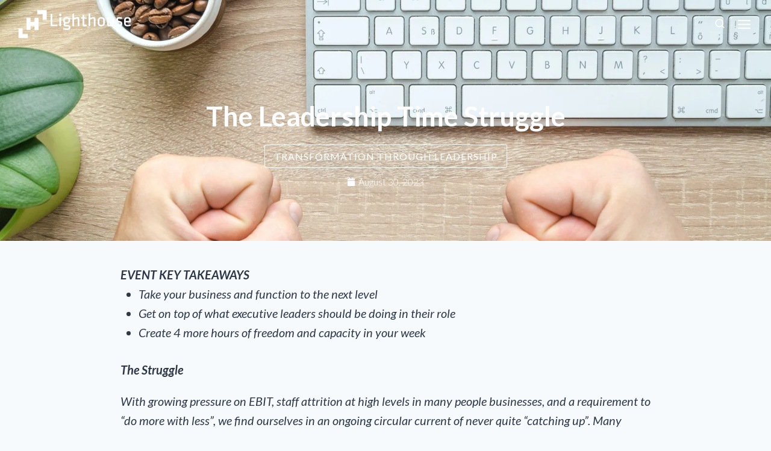

--- FILE ---
content_type: text/css
request_url: https://lighthousegroup.co/wp-content/uploads/elementor/css/post-299.css?ver=1768465843
body_size: 1644
content:
.elementor-299 .elementor-element.elementor-element-89e3526:not(.elementor-motion-effects-element-type-background), .elementor-299 .elementor-element.elementor-element-89e3526 > .elementor-motion-effects-container > .elementor-motion-effects-layer{background-color:#122E49;}.elementor-299 .elementor-element.elementor-element-89e3526 > .elementor-container{min-height:300px;}.elementor-299 .elementor-element.elementor-element-89e3526{transition:background 0.3s, border 0.3s, border-radius 0.3s, box-shadow 0.3s;overflow:visible;}.elementor-299 .elementor-element.elementor-element-89e3526 > .elementor-background-overlay{transition:background 0.3s, border-radius 0.3s, opacity 0.3s;}.elementor-299 .elementor-element.elementor-element-feb9947 > .elementor-container{max-width:1250px;}.elementor-299 .elementor-element.elementor-element-feb9947{overflow:visible;}.elementor-bc-flex-widget .elementor-299 .elementor-element.elementor-element-7cd5b95.elementor-column .elementor-widget-wrap{align-items:flex-end;}.elementor-299 .elementor-element.elementor-element-7cd5b95.elementor-column.elementor-element[data-element_type="column"] > .elementor-widget-wrap.elementor-element-populated{align-content:flex-end;align-items:flex-end;}.elementor-299 .elementor-element.elementor-element-7cd5b95 > .elementor-widget-wrap > .elementor-widget:not(.elementor-widget__width-auto):not(.elementor-widget__width-initial):not(:last-child):not(.elementor-absolute){margin-bottom:0px;}.elementor-widget-image .widget-image-caption{color:var( --e-global-color-text );font-family:var( --e-global-typography-text-font-family ), Sans-serif;font-weight:var( --e-global-typography-text-font-weight );}.elementor-299 .elementor-element.elementor-element-31e12de{text-align:left;}.elementor-299 .elementor-element.elementor-element-31e12de img{width:50%;}.elementor-widget-text-editor{font-family:var( --e-global-typography-text-font-family ), Sans-serif;font-weight:var( --e-global-typography-text-font-weight );color:var( --e-global-color-text );}.elementor-widget-text-editor.elementor-drop-cap-view-stacked .elementor-drop-cap{background-color:var( --e-global-color-primary );}.elementor-widget-text-editor.elementor-drop-cap-view-framed .elementor-drop-cap, .elementor-widget-text-editor.elementor-drop-cap-view-default .elementor-drop-cap{color:var( --e-global-color-primary );border-color:var( --e-global-color-primary );}.elementor-299 .elementor-element.elementor-element-571e2fa{font-family:"Lato", Sans-serif;font-size:16px;font-weight:400;line-height:1.2em;color:#FFFFFF;}.elementor-widget-icon-list .elementor-icon-list-item:not(:last-child):after{border-color:var( --e-global-color-text );}.elementor-widget-icon-list .elementor-icon-list-icon i{color:var( --e-global-color-primary );}.elementor-widget-icon-list .elementor-icon-list-icon svg{fill:var( --e-global-color-primary );}.elementor-widget-icon-list .elementor-icon-list-item > .elementor-icon-list-text, .elementor-widget-icon-list .elementor-icon-list-item > a{font-family:var( --e-global-typography-text-font-family ), Sans-serif;font-weight:var( --e-global-typography-text-font-weight );}.elementor-widget-icon-list .elementor-icon-list-text{color:var( --e-global-color-secondary );}.elementor-299 .elementor-element.elementor-element-4b1382b{width:auto;max-width:auto;--e-icon-list-icon-size:20px;--icon-vertical-offset:0px;}.elementor-299 .elementor-element.elementor-element-4b1382b > .elementor-widget-container{margin:0px 0px 1px 0px;}.elementor-299 .elementor-element.elementor-element-4b1382b .elementor-icon-list-icon i{color:#FFFFFF;transition:color 0.3s;}.elementor-299 .elementor-element.elementor-element-4b1382b .elementor-icon-list-icon svg{fill:#FFFFFF;transition:fill 0.3s;}.elementor-299 .elementor-element.elementor-element-4b1382b .elementor-icon-list-item > .elementor-icon-list-text, .elementor-299 .elementor-element.elementor-element-4b1382b .elementor-icon-list-item > a{font-family:"Lato", Sans-serif;font-size:16px;font-weight:400;}.elementor-299 .elementor-element.elementor-element-4b1382b .elementor-icon-list-text{color:#FFFFFF;transition:color 0.3s;}.elementor-299 .elementor-element.elementor-element-2866c31{font-family:"Roboto", Sans-serif;font-size:1px;font-weight:400;color:#FFFFFF;}.elementor-bc-flex-widget .elementor-299 .elementor-element.elementor-element-016bb82.elementor-column .elementor-widget-wrap{align-items:flex-end;}.elementor-299 .elementor-element.elementor-element-016bb82.elementor-column.elementor-element[data-element_type="column"] > .elementor-widget-wrap.elementor-element-populated{align-content:flex-end;align-items:flex-end;}.elementor-299 .elementor-element.elementor-element-016bb82 > .elementor-element-populated{padding:10px 10px 10px 100px;}.elementor-299 .elementor-element.elementor-element-79ca570{overflow:visible;}.elementor-299 .elementor-element.elementor-element-fd23427 > .elementor-element-populated{padding:20px 20px 0px 20px;}.elementor-299 .elementor-element.elementor-element-183729e > .elementor-widget-container{margin:0px 0px 0px -5px;padding:0px 0px 0px 0px;}.elementor-299 .elementor-element.elementor-element-183729e .elementor-icon-list-items:not(.elementor-inline-items) .elementor-icon-list-item:not(:last-child){padding-block-end:calc(23px/2);}.elementor-299 .elementor-element.elementor-element-183729e .elementor-icon-list-items:not(.elementor-inline-items) .elementor-icon-list-item:not(:first-child){margin-block-start:calc(23px/2);}.elementor-299 .elementor-element.elementor-element-183729e .elementor-icon-list-items.elementor-inline-items .elementor-icon-list-item{margin-inline:calc(23px/2);}.elementor-299 .elementor-element.elementor-element-183729e .elementor-icon-list-items.elementor-inline-items{margin-inline:calc(-23px/2);}.elementor-299 .elementor-element.elementor-element-183729e .elementor-icon-list-items.elementor-inline-items .elementor-icon-list-item:after{inset-inline-end:calc(-23px/2);}.elementor-299 .elementor-element.elementor-element-183729e .elementor-icon-list-icon i{transition:color 0.3s;}.elementor-299 .elementor-element.elementor-element-183729e .elementor-icon-list-icon svg{transition:fill 0.3s;}.elementor-299 .elementor-element.elementor-element-183729e{--e-icon-list-icon-size:0px;--icon-vertical-offset:0px;}.elementor-299 .elementor-element.elementor-element-183729e .elementor-icon-list-item > .elementor-icon-list-text, .elementor-299 .elementor-element.elementor-element-183729e .elementor-icon-list-item > a{font-family:"Lato", Sans-serif;font-size:14px;font-weight:400;word-spacing:0.2em;}.elementor-299 .elementor-element.elementor-element-183729e .elementor-icon-list-text{color:#FFFFFF;transition:color 0.3s;}.elementor-299 .elementor-element.elementor-element-183729e .elementor-icon-list-item:hover .elementor-icon-list-text{color:#F05A29;}.elementor-299 .elementor-element.elementor-element-649561c > .elementor-element-populated{border-style:solid;border-width:0px 0px 0px 1px;border-color:#FFFFFF00;padding:20px 20px 0px 20px;}.elementor-299 .elementor-element.elementor-element-dd0e85d > .elementor-widget-container{margin:0px 0px 0px -5px;padding:0px 0px 0px 0px;}.elementor-299 .elementor-element.elementor-element-dd0e85d .elementor-icon-list-items:not(.elementor-inline-items) .elementor-icon-list-item:not(:last-child){padding-block-end:calc(23px/2);}.elementor-299 .elementor-element.elementor-element-dd0e85d .elementor-icon-list-items:not(.elementor-inline-items) .elementor-icon-list-item:not(:first-child){margin-block-start:calc(23px/2);}.elementor-299 .elementor-element.elementor-element-dd0e85d .elementor-icon-list-items.elementor-inline-items .elementor-icon-list-item{margin-inline:calc(23px/2);}.elementor-299 .elementor-element.elementor-element-dd0e85d .elementor-icon-list-items.elementor-inline-items{margin-inline:calc(-23px/2);}.elementor-299 .elementor-element.elementor-element-dd0e85d .elementor-icon-list-items.elementor-inline-items .elementor-icon-list-item:after{inset-inline-end:calc(-23px/2);}.elementor-299 .elementor-element.elementor-element-dd0e85d .elementor-icon-list-icon i{transition:color 0.3s;}.elementor-299 .elementor-element.elementor-element-dd0e85d .elementor-icon-list-icon svg{transition:fill 0.3s;}.elementor-299 .elementor-element.elementor-element-dd0e85d{--e-icon-list-icon-size:0px;--icon-vertical-offset:0px;}.elementor-299 .elementor-element.elementor-element-dd0e85d .elementor-icon-list-item > .elementor-icon-list-text, .elementor-299 .elementor-element.elementor-element-dd0e85d .elementor-icon-list-item > a{font-family:"Lato", Sans-serif;font-size:14px;font-weight:400;word-spacing:0.2em;}.elementor-299 .elementor-element.elementor-element-dd0e85d .elementor-icon-list-text{color:#FFFFFF;transition:color 0.3s;}.elementor-299 .elementor-element.elementor-element-dd0e85d .elementor-icon-list-item:hover .elementor-icon-list-text{color:#F05A29;}.elementor-bc-flex-widget .elementor-299 .elementor-element.elementor-element-8683e39.elementor-column .elementor-widget-wrap{align-items:flex-end;}.elementor-299 .elementor-element.elementor-element-8683e39.elementor-column.elementor-element[data-element_type="column"] > .elementor-widget-wrap.elementor-element-populated{align-content:flex-end;align-items:flex-end;}.elementor-299 .elementor-element.elementor-element-4404224 > .elementor-widget-container{margin:0px 0px 0px -5px;padding:0px 0px 0px 0px;}.elementor-299 .elementor-element.elementor-element-4404224 .elementor-icon-list-items:not(.elementor-inline-items) .elementor-icon-list-item:not(:last-child){padding-block-end:calc(9px/2);}.elementor-299 .elementor-element.elementor-element-4404224 .elementor-icon-list-items:not(.elementor-inline-items) .elementor-icon-list-item:not(:first-child){margin-block-start:calc(9px/2);}.elementor-299 .elementor-element.elementor-element-4404224 .elementor-icon-list-items.elementor-inline-items .elementor-icon-list-item{margin-inline:calc(9px/2);}.elementor-299 .elementor-element.elementor-element-4404224 .elementor-icon-list-items.elementor-inline-items{margin-inline:calc(-9px/2);}.elementor-299 .elementor-element.elementor-element-4404224 .elementor-icon-list-items.elementor-inline-items .elementor-icon-list-item:after{inset-inline-end:calc(-9px/2);}.elementor-299 .elementor-element.elementor-element-4404224 .elementor-icon-list-icon i{transition:color 0.3s;}.elementor-299 .elementor-element.elementor-element-4404224 .elementor-icon-list-icon svg{transition:fill 0.3s;}.elementor-299 .elementor-element.elementor-element-4404224{--e-icon-list-icon-size:0px;--icon-vertical-offset:0px;}.elementor-299 .elementor-element.elementor-element-4404224 .elementor-icon-list-item > .elementor-icon-list-text, .elementor-299 .elementor-element.elementor-element-4404224 .elementor-icon-list-item > a{font-family:"Lato", Sans-serif;font-size:14px;font-weight:400;word-spacing:0.2em;}.elementor-299 .elementor-element.elementor-element-4404224 .elementor-icon-list-text{color:#FFFFFF;transition:color 0.3s;}.elementor-299 .elementor-element.elementor-element-4404224 .elementor-icon-list-item:hover .elementor-icon-list-text{color:#F05A29;}.elementor-299 .elementor-element.elementor-element-75a2f64:not(.elementor-motion-effects-element-type-background), .elementor-299 .elementor-element.elementor-element-75a2f64 > .elementor-motion-effects-container > .elementor-motion-effects-layer{background-color:#0A2033;}.elementor-299 .elementor-element.elementor-element-75a2f64 > .elementor-container{max-width:1250px;min-height:70px;}.elementor-299 .elementor-element.elementor-element-75a2f64{transition:background 0.3s, border 0.3s, border-radius 0.3s, box-shadow 0.3s;overflow:visible;}.elementor-299 .elementor-element.elementor-element-75a2f64 > .elementor-background-overlay{transition:background 0.3s, border-radius 0.3s, opacity 0.3s;}.elementor-299 .elementor-element.elementor-element-43f39b3{font-family:"Lato", Sans-serif;font-size:12px;font-weight:400;color:#FFFFFF82;}.elementor-bc-flex-widget .elementor-299 .elementor-element.elementor-element-4f85493.elementor-column .elementor-widget-wrap{align-items:center;}.elementor-299 .elementor-element.elementor-element-4f85493.elementor-column.elementor-element[data-element_type="column"] > .elementor-widget-wrap.elementor-element-populated{align-content:center;align-items:center;}.elementor-299 .elementor-element.elementor-element-4f85493.elementor-column > .elementor-widget-wrap{justify-content:flex-end;}.elementor-299 .elementor-element.elementor-element-4f85493 > .elementor-element-populated{padding:0px 60px 0px 0px;}.elementor-299 .elementor-element.elementor-element-ede0be0{width:auto;max-width:auto;text-align:right;font-family:"Lato", Sans-serif;font-size:12px;font-weight:400;color:#FFFFFF82;}.elementor-299 .elementor-element.elementor-element-6022608{--grid-template-columns:repeat(0, auto);width:auto;max-width:auto;--icon-size:20px;--grid-column-gap:15px;--grid-row-gap:0px;}.elementor-299 .elementor-element.elementor-element-6022608 .elementor-widget-container{text-align:center;}.elementor-299 .elementor-element.elementor-element-6022608 > .elementor-widget-container{padding:0px 0px 0px 30px;}.elementor-299 .elementor-element.elementor-element-6022608 .elementor-social-icon{background-color:#02010100;--icon-padding:0em;}.elementor-299 .elementor-element.elementor-element-6022608 .elementor-social-icon i{color:#FFFFFF82;}.elementor-299 .elementor-element.elementor-element-6022608 .elementor-social-icon svg{fill:#FFFFFF82;}.elementor-299 .elementor-element.elementor-element-6022608 .elementor-social-icon:hover i{color:#FFFFFF;}.elementor-299 .elementor-element.elementor-element-6022608 .elementor-social-icon:hover svg{fill:#FFFFFF;}.elementor-theme-builder-content-area{height:400px;}.elementor-location-header:before, .elementor-location-footer:before{content:"";display:table;clear:both;}@media(min-width:768px){.elementor-299 .elementor-element.elementor-element-016bb82{width:51.274%;}.elementor-299 .elementor-element.elementor-element-fd23427{width:44.998%;}.elementor-299 .elementor-element.elementor-element-649561c{width:55.001%;}.elementor-299 .elementor-element.elementor-element-8683e39{width:15.028%;}}@media(max-width:1024px){.elementor-299 .elementor-element.elementor-element-89e3526{padding:20px 20px 20px 20px;}.elementor-299 .elementor-element.elementor-element-016bb82 > .elementor-element-populated{padding:10px 10px 10px 10px;}}@media(max-width:767px){.elementor-299 .elementor-element.elementor-element-89e3526{margin-top:0px;margin-bottom:0px;padding:40px 20px 40px 20px;}.elementor-299 .elementor-element.elementor-element-ac03e9c > .elementor-element-populated{padding:0px 0px 0px 0px;}.elementor-299 .elementor-element.elementor-element-7cd5b95 > .elementor-element-populated{padding:0px 0px 0px 0px;}.elementor-299 .elementor-element.elementor-element-31e12de img{width:70%;}.elementor-299 .elementor-element.elementor-element-571e2fa{font-size:14px;}.elementor-299 .elementor-element.elementor-element-4b1382b > .elementor-widget-container{margin:0px 0px 0px 0px;}.elementor-299 .elementor-element.elementor-element-4b1382b{--e-icon-list-icon-size:13px;--icon-vertical-align:flex-start;}.elementor-299 .elementor-element.elementor-element-4b1382b .elementor-icon-list-item > .elementor-icon-list-text, .elementor-299 .elementor-element.elementor-element-4b1382b .elementor-icon-list-item > a{font-size:14px;line-height:0.5em;}.elementor-299 .elementor-element.elementor-element-016bb82 > .elementor-element-populated{padding:20px 0px 0px 0px;}.elementor-299 .elementor-element.elementor-element-79ca570{margin-top:20px;margin-bottom:20px;padding:0px 0px 0px 0px;}.elementor-299 .elementor-element.elementor-element-fd23427{width:45%;}.elementor-299 .elementor-element.elementor-element-fd23427 > .elementor-element-populated{margin:0px 0px 0px 0px;--e-column-margin-right:0px;--e-column-margin-left:0px;padding:0px 0px 0px 0px;}.elementor-299 .elementor-element.elementor-element-183729e .elementor-icon-list-items:not(.elementor-inline-items) .elementor-icon-list-item:not(:last-child){padding-block-end:calc(10px/2);}.elementor-299 .elementor-element.elementor-element-183729e .elementor-icon-list-items:not(.elementor-inline-items) .elementor-icon-list-item:not(:first-child){margin-block-start:calc(10px/2);}.elementor-299 .elementor-element.elementor-element-183729e .elementor-icon-list-items.elementor-inline-items .elementor-icon-list-item{margin-inline:calc(10px/2);}.elementor-299 .elementor-element.elementor-element-183729e .elementor-icon-list-items.elementor-inline-items{margin-inline:calc(-10px/2);}.elementor-299 .elementor-element.elementor-element-183729e .elementor-icon-list-items.elementor-inline-items .elementor-icon-list-item:after{inset-inline-end:calc(-10px/2);}.elementor-299 .elementor-element.elementor-element-183729e .elementor-icon-list-item > .elementor-icon-list-text, .elementor-299 .elementor-element.elementor-element-183729e .elementor-icon-list-item > a{font-size:16px;}.elementor-299 .elementor-element.elementor-element-649561c{width:55%;}.elementor-299 .elementor-element.elementor-element-649561c > .elementor-element-populated{border-width:0px 0px 0px 1px;margin:0px 0px 0px 0px;--e-column-margin-right:0px;--e-column-margin-left:0px;padding:0px 0px 0px 25px;}.elementor-299 .elementor-element.elementor-element-dd0e85d .elementor-icon-list-items:not(.elementor-inline-items) .elementor-icon-list-item:not(:last-child){padding-block-end:calc(10px/2);}.elementor-299 .elementor-element.elementor-element-dd0e85d .elementor-icon-list-items:not(.elementor-inline-items) .elementor-icon-list-item:not(:first-child){margin-block-start:calc(10px/2);}.elementor-299 .elementor-element.elementor-element-dd0e85d .elementor-icon-list-items.elementor-inline-items .elementor-icon-list-item{margin-inline:calc(10px/2);}.elementor-299 .elementor-element.elementor-element-dd0e85d .elementor-icon-list-items.elementor-inline-items{margin-inline:calc(-10px/2);}.elementor-299 .elementor-element.elementor-element-dd0e85d .elementor-icon-list-items.elementor-inline-items .elementor-icon-list-item:after{inset-inline-end:calc(-10px/2);}.elementor-299 .elementor-element.elementor-element-dd0e85d .elementor-icon-list-item > .elementor-icon-list-text, .elementor-299 .elementor-element.elementor-element-dd0e85d .elementor-icon-list-item > a{font-size:16px;}.elementor-299 .elementor-element.elementor-element-8683e39 > .elementor-element-populated{padding:20px 0px 20px 0px;}.elementor-299 .elementor-element.elementor-element-4404224 .elementor-icon-list-items:not(.elementor-inline-items) .elementor-icon-list-item:not(:last-child){padding-block-end:calc(10px/2);}.elementor-299 .elementor-element.elementor-element-4404224 .elementor-icon-list-items:not(.elementor-inline-items) .elementor-icon-list-item:not(:first-child){margin-block-start:calc(10px/2);}.elementor-299 .elementor-element.elementor-element-4404224 .elementor-icon-list-items.elementor-inline-items .elementor-icon-list-item{margin-inline:calc(10px/2);}.elementor-299 .elementor-element.elementor-element-4404224 .elementor-icon-list-items.elementor-inline-items{margin-inline:calc(-10px/2);}.elementor-299 .elementor-element.elementor-element-4404224 .elementor-icon-list-items.elementor-inline-items .elementor-icon-list-item:after{inset-inline-end:calc(-10px/2);}.elementor-299 .elementor-element.elementor-element-4404224 .elementor-icon-list-item > .elementor-icon-list-text, .elementor-299 .elementor-element.elementor-element-4404224 .elementor-icon-list-item > a{font-size:16px;}.elementor-299 .elementor-element.elementor-element-df07c08 > .elementor-element-populated{padding:10px 20px 0px 20px;}.elementor-299 .elementor-element.elementor-element-4f85493.elementor-column > .elementor-widget-wrap{justify-content:flex-start;}.elementor-299 .elementor-element.elementor-element-4f85493 > .elementor-element-populated{margin:-20px 0px 0px 0px;--e-column-margin-right:0px;--e-column-margin-left:0px;padding:0px 20px 10px 20px;}.elementor-299 .elementor-element.elementor-element-ede0be0{line-height:1em;}}@media(max-width:1024px) and (min-width:768px){.elementor-299 .elementor-element.elementor-element-7cd5b95{width:50%;}.elementor-299 .elementor-element.elementor-element-016bb82{width:50%;}.elementor-299 .elementor-element.elementor-element-8683e39{width:50%;}}

--- FILE ---
content_type: text/css
request_url: https://lighthousegroup.co/wp-content/uploads/elementor/css/post-847.css?ver=1768481868
body_size: 1395
content:
.elementor-847 .elementor-element.elementor-element-2f56e7f:not(.elementor-motion-effects-element-type-background), .elementor-847 .elementor-element.elementor-element-2f56e7f > .elementor-motion-effects-container > .elementor-motion-effects-layer{background-color:#0F263A;background-position:center center;background-size:cover;}.elementor-847 .elementor-element.elementor-element-2f56e7f > .elementor-background-overlay{background-color:#000000;opacity:0.5;transition:background 0.3s, border-radius 0.3s, opacity 0.3s;}.elementor-847 .elementor-element.elementor-element-2f56e7f > .elementor-container{min-height:400px;}.elementor-847 .elementor-element.elementor-element-2f56e7f{transition:background 0.3s, border 0.3s, border-radius 0.3s, box-shadow 0.3s;overflow:visible;}.elementor-847 .elementor-element.elementor-element-47f810f.elementor-column > .elementor-widget-wrap{justify-content:center;}.elementor-847 .elementor-element.elementor-element-47f810f > .elementor-element-populated{margin:80px 0px 0px 0px;--e-column-margin-right:0px;--e-column-margin-left:0px;}.elementor-widget-theme-post-title .elementor-heading-title{font-family:var( --e-global-typography-primary-font-family ), Sans-serif;font-weight:var( --e-global-typography-primary-font-weight );color:var( --e-global-color-primary );}.elementor-847 .elementor-element.elementor-element-1fb4e97{text-align:center;}.elementor-847 .elementor-element.elementor-element-1fb4e97 .elementor-heading-title{font-family:"Lato", Sans-serif;font-size:45px;font-weight:600;line-height:1.2em;color:#FFFFFF;}.elementor-847 .elementor-element.elementor-element-d89cd07{width:auto;max-width:auto;}.elementor-847 .elementor-element.elementor-element-d89cd07:hover .elementor-widget-container{background-color:#0F263A;border-style:solid;border-color:#0F263A;}.elementor-847 .elementor-element.elementor-element-d89cd07 > .elementor-widget-container{padding:5px 15px 5px 15px;border-style:solid;border-width:1px 1px 1px 1px;border-color:#FFFFFF;border-radius:3px 3px 3px 3px;}.elementor-847 .elementor-element.elementor-element-d89cd07.ha-has-bg-overlay:hover > .elementor-widget-container::before{transition:background 0.3s;}.elementor-847 .elementor-element.elementor-element-d89cd07 .jet-listing-dynamic-terms{text-align:center;}.elementor-847 .elementor-element.elementor-element-d89cd07 .jet-listing-dynamic-terms__link{font-family:"Lato", Sans-serif;font-size:16px;letter-spacing:1px;color:#FFFFFF;}.elementor-widget-post-info .elementor-icon-list-item:not(:last-child):after{border-color:var( --e-global-color-text );}.elementor-widget-post-info .elementor-icon-list-icon i{color:var( --e-global-color-primary );}.elementor-widget-post-info .elementor-icon-list-icon svg{fill:var( --e-global-color-primary );}.elementor-widget-post-info .elementor-icon-list-text, .elementor-widget-post-info .elementor-icon-list-text a{color:var( --e-global-color-secondary );}.elementor-widget-post-info .elementor-icon-list-item{font-family:var( --e-global-typography-text-font-family ), Sans-serif;font-weight:var( --e-global-typography-text-font-weight );}.elementor-847 .elementor-element.elementor-element-cf4be72{width:100%;max-width:100%;}.elementor-847 .elementor-element.elementor-element-cf4be72 > .elementor-widget-container{margin:10px 0px 0px 0px;}.elementor-847 .elementor-element.elementor-element-cf4be72 .elementor-icon-list-icon i{color:#FFFFFF;font-size:14px;}.elementor-847 .elementor-element.elementor-element-cf4be72 .elementor-icon-list-icon svg{fill:#FFFFFF;--e-icon-list-icon-size:14px;}.elementor-847 .elementor-element.elementor-element-cf4be72 .elementor-icon-list-icon{width:14px;}.elementor-847 .elementor-element.elementor-element-cf4be72 .elementor-icon-list-text, .elementor-847 .elementor-element.elementor-element-cf4be72 .elementor-icon-list-text a{color:#FFFFFF;}.elementor-847 .elementor-element.elementor-element-cf4be72 .elementor-icon-list-item{font-family:"Lato", Sans-serif;font-size:16px;font-weight:300;}.elementor-847 .elementor-element.elementor-element-5a35b72 > .elementor-container{max-width:900px;}.elementor-847 .elementor-element.elementor-element-5a35b72{padding:50px 0px 50px 0px;overflow:visible;}.elementor-847 .elementor-element.elementor-element-4853a99 > .elementor-widget-wrap > .elementor-widget:not(.elementor-widget__width-auto):not(.elementor-widget__width-initial):not(:last-child):not(.elementor-absolute){margin-bottom:20px;}.elementor-847 .elementor-element.elementor-element-353e95c > .elementor-widget-container{margin:-20px 0px -20px 0px;}.elementor-847 .elementor-element.elementor-element-353e95c .jet-listing-dynamic-field__content{font-family:"Lato", Sans-serif;font-size:20px;font-weight:500;font-style:italic;text-align:left;}.elementor-847 .elementor-element.elementor-element-353e95c .jet-listing-dynamic-field .jet-listing-dynamic-field__inline-wrap{width:auto;}.elementor-847 .elementor-element.elementor-element-353e95c .jet-listing-dynamic-field .jet-listing-dynamic-field__content{width:auto;}.elementor-847 .elementor-element.elementor-element-353e95c .jet-listing-dynamic-field{justify-content:flex-start;}.elementor-847 .elementor-element.elementor-element-2ab07a1 .elementor-wrapper{--video-aspect-ratio:1.77777;}.elementor-847 .elementor-element.elementor-element-1ed949f{--grid-side-margin:10px;--grid-column-gap:10px;--grid-row-gap:10px;--grid-bottom-margin:10px;}.elementor-widget-button .elementor-button{background-color:var( --e-global-color-accent );font-family:var( --e-global-typography-accent-font-family ), Sans-serif;font-weight:var( --e-global-typography-accent-font-weight );}.elementor-847 .elementor-element.elementor-element-6efefd6 .elementor-button{background-color:#F05A29;font-family:"Lato", Sans-serif;font-weight:500;text-transform:uppercase;border-radius:50px 50px 50px 50px;}.elementor-847 .elementor-element.elementor-element-f64a2c3:not(.elementor-motion-effects-element-type-background) > .elementor-widget-wrap, .elementor-847 .elementor-element.elementor-element-f64a2c3 > .elementor-widget-wrap > .elementor-motion-effects-container > .elementor-motion-effects-layer{background-color:#0F263A;}.elementor-847 .elementor-element.elementor-element-f64a2c3 > .elementor-element-populated, .elementor-847 .elementor-element.elementor-element-f64a2c3 > .elementor-element-populated > .elementor-background-overlay, .elementor-847 .elementor-element.elementor-element-f64a2c3 > .elementor-background-slideshow{border-radius:8px 8px 8px 8px;}.elementor-847 .elementor-element.elementor-element-f64a2c3 > .elementor-element-populated{transition:background 0.3s, border 0.3s, border-radius 0.3s, box-shadow 0.3s;padding:50px 50px 50px 50px;}.elementor-847 .elementor-element.elementor-element-f64a2c3 > .elementor-element-populated > .elementor-background-overlay{transition:background 0.3s, border-radius 0.3s, opacity 0.3s;}.elementor-widget-heading .elementor-heading-title{font-family:var( --e-global-typography-primary-font-family ), Sans-serif;font-weight:var( --e-global-typography-primary-font-weight );color:var( --e-global-color-primary );}.elementor-847 .elementor-element.elementor-element-737e7a7 .elementor-heading-title{font-family:"Lato", Sans-serif;font-size:35px;font-weight:600;color:#F0592B;}.elementor-widget-text-editor{font-family:var( --e-global-typography-text-font-family ), Sans-serif;font-weight:var( --e-global-typography-text-font-weight );color:var( --e-global-color-text );}.elementor-widget-text-editor.elementor-drop-cap-view-stacked .elementor-drop-cap{background-color:var( --e-global-color-primary );}.elementor-widget-text-editor.elementor-drop-cap-view-framed .elementor-drop-cap, .elementor-widget-text-editor.elementor-drop-cap-view-default .elementor-drop-cap{color:var( --e-global-color-primary );border-color:var( --e-global-color-primary );}.elementor-847 .elementor-element.elementor-element-0191bce{font-family:"Lato", Sans-serif;font-size:18px;font-weight:400;color:#FFFFFF;}.elementor-widget-fluent-form-widget .fluentform-widget-description{font-family:var( --e-global-typography-accent-font-family ), Sans-serif;font-weight:var( --e-global-typography-accent-font-weight );}.elementor-widget-fluent-form-widget .ff-el-progress-status{color:var( --e-global-color-primary );font-family:var( --e-global-typography-primary-font-family ), Sans-serif;font-weight:var( --e-global-typography-primary-font-weight );}.elementor-widget-fluent-form-widget .ff-el-progress-bar span{color:var( --e-global-color-primary );}.elementor-widget-fluent-form-widget .step-nav button{font-family:var( --e-global-typography-primary-font-family ), Sans-serif;font-weight:var( --e-global-typography-primary-font-weight );}.elementor-847 .elementor-element.elementor-element-bbb7379 .fluentform-widget-wrapper .ff-el-input--label label{color:#FFFFFF;font-family:"Lato", Sans-serif;}.elementor-847 .elementor-element.elementor-element-bbb7379 .fluentform-widget-wrapper input:not([type=radio]):not([type=checkbox]):not([type=submit]):not([type=button]):not([type=image]):not([type=file]), .elementor-847 .elementor-element.elementor-element-bbb7379 .fluentform-widget-wrapper .ff-el-group textarea, .elementor-847 .elementor-element.elementor-element-bbb7379 .fluentform-widget-wrapper .ff-el-group select,  .elementor-847 .elementor-element.elementor-element-bbb7379 .fluentform-widget-wrapper .ff-el-group .select2-container--default .select2-selection--multiple{border-radius:0px 0px 0px 0px;}.elementor-847 .elementor-element.elementor-element-bbb7379 .fluentform-widget-wrapper input:not([type=radio]):not([type=checkbox]):not([type=submit]):not([type=button]):not([type=image]):not([type=file]), .elementor-847 .elementor-element.elementor-element-bbb7379 .fluentform-widget-wrapper .ff-el-group select{height:50px;}.elementor-847 .elementor-element.elementor-element-bbb7379 .fluentform-widget-wrapper input:not([type=radio]):not([type=checkbox]):not([type=submit]):not([type=button]):not([type=image]):not([type=file]), .elementor-847 .elementor-element.elementor-element-bbb7379 .fluentform-widget-wrapper .ff-el-group textarea, .elementor-847 .elementor-element.elementor-element-bbb7379 .fluentform-widget-wrapper .ff-el-group select{font-family:"Lato", Sans-serif;font-size:18px;}.elementor-847 .elementor-element.elementor-element-bbb7379 .fluentform-widget-wrapper .ff-el-group .ff-btn-submit{background-color:#F0592B !important;color:#ffffff !important;border-style:none;padding:20px 20px 20px 20px;margin-top:15px;font-family:"Lato", Sans-serif;font-size:18px;}.elementor-847 .elementor-element.elementor-element-e8dc304{overflow:visible;}@media(max-width:1024px){ .elementor-847 .elementor-element.elementor-element-1ed949f{--grid-side-margin:10px;--grid-column-gap:10px;--grid-row-gap:10px;--grid-bottom-margin:10px;}}@media(max-width:767px){.elementor-847 .elementor-element.elementor-element-2f56e7f > .elementor-container{min-height:300px;}.elementor-847 .elementor-element.elementor-element-47f810f > .elementor-element-populated{margin:50px 0px 0px 0px;--e-column-margin-right:0px;--e-column-margin-left:0px;padding:20px 20px 20px 20px;}.elementor-847 .elementor-element.elementor-element-1fb4e97 .elementor-heading-title{font-size:35px;}.elementor-847 .elementor-element.elementor-element-5a35b72{padding:10px 10px 10px 10px;} .elementor-847 .elementor-element.elementor-element-1ed949f{--grid-side-margin:10px;--grid-column-gap:10px;--grid-row-gap:10px;--grid-bottom-margin:10px;}.elementor-847 .elementor-element.elementor-element-f64a2c3 > .elementor-element-populated{padding:20px 20px 20px 20px;}.elementor-847 .elementor-element.elementor-element-737e7a7 .elementor-heading-title{font-size:30px;}.elementor-847 .elementor-element.elementor-element-0191bce{line-height:1.2em;}.elementor-847 .elementor-element.elementor-element-bbb7379 .fluentform-widget-wrapper .ff-el-group{margin-bottom:10px;}}

--- FILE ---
content_type: text/css
request_url: https://lighthousegroup.co/wp-content/uploads/elementor/css/post-3406.css?ver=1768465985
body_size: 659
content:
.elementor-3406 .elementor-element.elementor-element-a5b66f6{--display:flex;--flex-direction:column;--container-widget-width:100%;--container-widget-height:initial;--container-widget-flex-grow:0;--container-widget-align-self:initial;--flex-wrap-mobile:wrap;--padding-top:30px;--padding-bottom:30px;--padding-left:30px;--padding-right:30px;overflow:visible;}.elementor-widget-heading .elementor-heading-title{font-family:var( --e-global-typography-primary-font-family ), Sans-serif;font-weight:var( --e-global-typography-primary-font-weight );color:var( --e-global-color-primary );}.elementor-3406 .elementor-element.elementor-element-d6354c9{text-align:center;}.elementor-3406 .elementor-element.elementor-element-d6354c9 .elementor-heading-title{font-family:"Crimson Pro", Sans-serif;font-size:40px;font-weight:600;color:#FFFFFF;}.elementor-widget-fluent-form-widget .fluentform-widget-description{font-family:var( --e-global-typography-accent-font-family ), Sans-serif;font-weight:var( --e-global-typography-accent-font-weight );}.elementor-widget-fluent-form-widget .ff-el-progress-status{color:var( --e-global-color-primary );font-family:var( --e-global-typography-primary-font-family ), Sans-serif;font-weight:var( --e-global-typography-primary-font-weight );}.elementor-widget-fluent-form-widget .ff-el-progress-bar span{color:var( --e-global-color-primary );}.elementor-widget-fluent-form-widget .step-nav button{font-family:var( --e-global-typography-primary-font-family ), Sans-serif;font-weight:var( --e-global-typography-primary-font-weight );}.elementor-3406 .elementor-element.elementor-element-f4108a8 .fluentform-widget-wrapper input:not([type=radio]):not([type=checkbox]):not([type=submit]):not([type=button]):not([type=image]):not([type=file]):not(.select2-search__field), .elementor-3406 .elementor-element.elementor-element-f4108a8 .fluentform-widget-wrapper .ff-el-group textarea, .elementor-3406 .elementor-element.elementor-element-f4108a8 .fluentform-widget-wrapper .ff-el-group select,  .elementor-3406 .elementor-element.elementor-element-f4108a8 .fluentform-widget-wrapper .ff-el-group .select2-container--default .select2-selection--multiple{border-style:solid;border-width:1px 1px 1px 1px;border-color:#000000;}.elementor-3406 .elementor-element.elementor-element-f4108a8 .fluentform-widget-wrapper input:not([type=radio]):not([type=checkbox]):not([type=submit]):not([type=button]):not([type=image]):not([type=file]), .elementor-3406 .elementor-element.elementor-element-f4108a8 .fluentform-widget-wrapper .ff-el-group textarea, .elementor-3406 .elementor-element.elementor-element-f4108a8 .fluentform-widget-wrapper .ff-el-group select,  .elementor-3406 .elementor-element.elementor-element-f4108a8 .fluentform-widget-wrapper .ff-el-group .select2-container--default .select2-selection--multiple{border-radius:0px 0px 0px 0px;}.elementor-3406 .elementor-element.elementor-element-f4108a8 .fluentform-widget-wrapper input:not([type=radio]):not([type=checkbox]):not([type=submit]):not([type=button]):not([type=image]):not([type=file]), .elementor-3406 .elementor-element.elementor-element-f4108a8 .fluentform-widget-wrapper .ff-el-group select{height:50px;}.elementor-3406 .elementor-element.elementor-element-f4108a8 .fluentform-widget-wrapper input:not([type=radio]):not([type=checkbox]):not([type=submit]):not([type=button]):not([type=image]):not([type=file]), .elementor-3406 .elementor-element.elementor-element-f4108a8 .fluentform-widget-wrapper .ff-el-group textarea, .elementor-3406 .elementor-element.elementor-element-f4108a8 .fluentform-widget-wrapper .ff-el-group select{font-family:"Crimson Pro", Sans-serif;font-size:18px;}.elementor-3406 .elementor-element.elementor-element-f4108a8 .fluentform-widget-wrapper .ff_t_c {color:#FFFFFF;}.elementor-3406 .elementor-element.elementor-element-f4108a8 .fluentform-widget-wrapper .ff-el-group .ff-btn-submit{background-color:#FFFF01 !important;color:#000000 !important;border-style:solid;border-width:1px 1px 1px 1px;border-color:#000000;border-radius:50px 50px 50px 50px;padding:15px 15px 15px 15px;font-family:"Crimson Pro", Sans-serif;font-size:18px;}.elementor-3406 .elementor-element.elementor-element-f4108a8 .fluentform-widget-wrapper .ff-message-success{background-color:#FFFF01;color:#000000;font-family:"Trebuchet MS", Sans-serif;}#elementor-popup-modal-3406 .dialog-widget-content{animation-duration:0.3s;background-color:#144F77;box-shadow:2px 8px 23px 3px rgba(0,0,0,0.2);}#elementor-popup-modal-3406{background-color:rgba(0,0,0,.8);justify-content:center;align-items:center;pointer-events:all;}#elementor-popup-modal-3406 .dialog-message{width:500px;height:auto;}@media(max-width:1024px){.elementor-3406 .elementor-element.elementor-element-d6354c9{text-align:left;}}@media(max-width:767px){.elementor-3406 .elementor-element.elementor-element-a5b66f6{--content-width:100%;}.elementor-3406 .elementor-element.elementor-element-d6354c9{text-align:center;}.elementor-3406 .elementor-element.elementor-element-d6354c9 .elementor-heading-title{font-size:25px;}.elementor-3406 .elementor-element.elementor-element-f4108a8 .fluentform-widget-wrapper .ff-el-group{margin-bottom:10px;}.elementor-3406 .elementor-element.elementor-element-f4108a8 .fluentform-widget-wrapper input:not([type=radio]):not([type=checkbox]):not([type=submit]):not([type=button]):not([type=image]):not([type=file]), .elementor-3406 .elementor-element.elementor-element-f4108a8 .fluentform-widget-wrapper .ff-el-group textarea, .elementor-3406 .elementor-element.elementor-element-f4108a8 .fluentform-widget-wrapper .ff-el-group select{font-size:18px;}#elementor-popup-modal-3406 .dialog-message{width:90vw;}#elementor-popup-modal-3406{justify-content:center;align-items:center;}}

--- FILE ---
content_type: text/css
request_url: https://lighthousegroup.co/wp-content/uploads/elementor/css/post-2043.css?ver=1768466044
body_size: 245
content:
.elementor-2043 .elementor-element.elementor-element-f7b7542:not(.elementor-motion-effects-element-type-background), .elementor-2043 .elementor-element.elementor-element-f7b7542 > .elementor-motion-effects-container > .elementor-motion-effects-layer{background-color:#222222;}.elementor-2043 .elementor-element.elementor-element-f7b7542{transition:background 0.3s, border 0.3s, border-radius 0.3s, box-shadow 0.3s;overflow:visible;}.elementor-2043 .elementor-element.elementor-element-f7b7542 > .elementor-background-overlay{transition:background 0.3s, border-radius 0.3s, opacity 0.3s;}.elementor-2043 .elementor-element.elementor-element-76303f1 > .elementor-element-populated{padding:40px 40px 40px 40px;}.elementor-widget-image .widget-image-caption{color:var( --e-global-color-text );font-family:var( --e-global-typography-text-font-family ), Sans-serif;font-weight:var( --e-global-typography-text-font-weight );}#elementor-popup-modal-2043 .dialog-widget-content{animation-duration:0.3s;background-color:#1B3C58;}#elementor-popup-modal-2043{background-color:#222222;justify-content:center;align-items:center;pointer-events:all;}#elementor-popup-modal-2043 .dialog-message{width:1000px;height:auto;}#elementor-popup-modal-2043 .dialog-close-button{display:flex;font-size:30px;}#elementor-popup-modal-2043 .dialog-close-button i{color:#FFFFFF;}#elementor-popup-modal-2043 .dialog-close-button svg{fill:#FFFFFF;}@media(max-width:767px){#elementor-popup-modal-2043 .dialog-close-button{font-size:20px;}}

--- FILE ---
content_type: image/svg+xml
request_url: https://lighthousegroup.co/wp-content/uploads/2023/06/Lighthouse_Logo_Traced_POS.svg
body_size: 4342
content:
<?xml version="1.0" encoding="UTF-8"?>
<svg xmlns="http://www.w3.org/2000/svg" xmlns:xlink="http://www.w3.org/1999/xlink" id="Layer_1" data-name="Layer 1" viewBox="0 0 2303.4 690.23">
  <defs>
    <style>
      .cls-1 {
        fill: url(#linear-gradient);
      }

      .cls-1, .cls-2 {
        fill-rule: evenodd;
      }

      .cls-3 {
        fill: #0f253a;
      }

      .cls-2 {
        fill: #cecece;
      }
    </style>
    <linearGradient id="linear-gradient" x1="230.93" y1="340.46" x2="664.15" y2="340.46" gradientUnits="userSpaceOnUse">
      <stop offset="0" stop-color="#1c4e6d"></stop>
      <stop offset="1" stop-color="#0f253a"></stop>
    </linearGradient>
  </defs>
  <g id="T0T73v">
    <g>
      <path class="cls-3" d="m1109.16,265.17c0-35.82,0-71.65,0-107.47,0-1.5-.02-3,.01-4.5.13-5.12.48-5.89,5.37-6.73,7.54-1.29,15.14-2.24,22.73-3.16,2.77-.33,3.83.78,4.14,3.72.16,1.49.09,3,.09,4.5,0,22.33,0,44.66,0,66.98,0,1.5-.06,3,.04,4.5.24,3.63.92,4,4.33,2.81,10.52-3.66,20.93-7.73,31.64-10.75,9.09-2.56,18.51-4.66,28.04-3.92,5.71.45,11.66,1.63,16.85,3.95,10.75,4.8,15.81,14.24,18.03,25.43,1.79,9.05,1.86,18.18,1.85,27.36-.07,35.82-.03,71.65-.03,107.47,0,8.35-.46,8.81-8.72,8.84-5.67.02-11.33.05-17-.02-5.82-.07-6.62-.87-6.62-6.72-.02-38.66,0-77.31-.04-115.97,0-3.32-.14-6.68-.71-9.94-1.01-5.79-4.86-8.84-10.69-9.32-8.5-.71-16.63,1.27-24.55,3.74-9.04,2.81-17.79,6.54-26.75,9.64-4.29,1.48-5.76,4.05-5.74,8.58.15,36.99.09,73.98.08,110.97,0,8.88-.16,9.03-8.85,9.05-5.33,0-10.66.04-16-.01-6.65-.07-7.48-.88-7.48-7.53-.02-37.16,0-74.31-.01-111.47Z"></path>
      <path class="cls-3" d="m1417.19,265.55c0-36.33,0-72.65,0-108.98,0-9.25.03-9.46,8.98-10.97,6.23-1.05,12.54-1.64,18.83-2.28,2.95-.3,3.95.6,4.28,3.53.19,1.65.11,3.33.11,4.99,0,22.66,0,45.32,0,67.99,0,1.33-.05,2.67.03,4,.19,3.25.69,3.66,3.58,2.39,10.37-4.59,20.99-8.52,32.04-11.08,7.11-1.65,14.32-3.04,21.57-3.96,8.08-1.03,16.1.26,23.43,3.67,10.27,4.77,15.71,13.64,18.05,24.39.95,4.36,1.35,8.91,1.36,13.38.11,41.49.08,82.98.07,124.47,0,6.43-.64,7.04-7.23,7.09-6,.04-12,.07-18-.01-5.83-.08-6.87-1.19-7.02-7.14-.04-1.67-.02-3.33-.02-5,0-36.99,0-73.98,0-110.98,0-2.33.02-4.67-.05-7-.26-8.09-3.93-11.44-12.17-11.91-7.67-.44-14.98,1.34-22.1,3.51-9.53,2.91-18.77,6.79-28.19,10.07-4.12,1.44-5.42,4.06-5.41,8.32.12,36.82.07,73.65.07,110.48q0,9.66-9.71,9.67c-5.17,0-10.33.05-15.5-.02-5.85-.09-6.84-1.14-6.98-7.14-.04-1.5-.01-3-.01-4.5,0-35.66,0-71.32,0-106.98Z"></path>
      <path class="cls-3" d="m1902.47,299.36c0,24.83,0,49.66,0,74.49,0,1.33.02,2.67,0,4-.11,5.34-.86,6.2-6.01,6.31-5,.1-10,.11-15-.02-4.09-.11-4.57-.71-5.85-4.71-.84-2.61-1.96-5.13-2.95-7.69-2.49.84-5.02,1.6-7.47,2.54-12.61,4.84-25.39,9.09-38.72,11.43-5.24.92-10.54,2.07-15.82,2.1-15.96.08-28.06-4.14-35.13-18.08-2.14-4.23-3.46-9.06-4.22-13.76-.9-5.56-1.05-11.28-1.06-16.93-.08-38.49-.05-76.99-.04-115.48,0-9.05.45-9.47,9.7-9.48,4.5,0,9-.01,13.5,0,8.24.03,8.91.67,8.92,8.75.01,25.83,0,51.66,0,77.49,0,12.83,0,25.66,0,38.49,0,1.33-.01,2.67.02,4,.23,9.97,4.23,14.39,14.06,13.89,7.09-.36,14.29-1.48,21.12-3.4,9.11-2.56,17.88-6.3,26.85-9.37,4.45-1.52,6.06-4.29,5.98-9.01-.25-14.33-.09-28.66-.09-42.99,0-22.66-.01-45.33,0-67.99,0-9.28.61-9.85,9.96-9.86,5,0,10-.05,15,.02,6.33.1,7.25,1.01,7.25,7.28.02,26,0,51.99.01,77.99Z"></path>
      <path class="cls-3" d="m2060.43,336.24c.19,8.51-.07,16.97-2.86,25.15-3.71,10.86-11.07,18.24-21.89,21.55-6.62,2.03-13.63,2.81-20.5,3.99-8.77,1.51-17.54,1.4-26.34-.13-8.02-1.39-16.14-2.19-24.15-3.61-4.4-.78-8.73-2.12-12.99-3.52-3.68-1.21-4.37-2.43-3.85-6.39.69-5.27,1.53-10.53,2.53-15.75.7-3.68,1.82-4.4,5.63-3.75,6.23,1.07,12.38,2.67,18.64,3.46,9.06,1.14,18.18,2.02,27.3,2.46,4.77.23,9.69-.31,14.39-1.26,8.03-1.62,11.91-5.83,11.87-13.11-.02-4.96.08-9.93.01-14.89-.08-5.36-3.2-8.77-7.87-10.5-5.91-2.19-12-3.9-18.04-5.72-9.71-2.92-19.46-5.69-29.14-8.71-2.35-.73-4.53-2.08-6.72-3.27-10.45-5.64-15.54-14.69-16.43-26.29-.74-9.63-1.11-19.23-.16-28.91,1.43-14.68,10.36-26.62,24.34-31.15,15.94-5.16,32.3-6.02,48.85-4.12,5.78.66,11.57,1.3,17.33,2.15,3.94.58,7.85,1.39,11.72,2.34,3.42.84,4.41,2.07,4.25,5.72-.25,5.81-.65,11.63-1.35,17.4-.51,4.23-1.5,4.69-5.69,3.98-14.61-2.48-29.27-4.5-44.15-4.15-3.65.09-7.31.39-10.92.93-8.91,1.33-12.7,5.02-13.39,14-.39,5.09.13,10.31.74,15.41.54,4.61,3.28,8.1,7.65,9.75,5.43,2.05,10.96,3.9,16.56,5.44,12.03,3.32,24.21,6.08,35.64,11.29,8.12,3.7,14.32,9.26,16.92,17.94,1.23,4.09,1.61,8.48,2.03,12.77.31,3.13.06,6.32.06,9.49Z"></path>
      <path class="cls-3" d="m690.12,268.5c0-34.98,0-69.95,0-104.93,0-.67,0-1.33,0-2,.05-7.76.76-8.48,8.66-8.51,5.83-.02,11.66-.1,17.49.06,5.33.14,6.77,1.7,6.94,6.95.05,1.66.02,3.33.02,5,0,60.12,0,120.25,0,180.37q0,8.61,8.47,8.62c26.81,0,53.63,0,80.44,0,8.69,0,9.24.58,9.25,9.45,0,5.16.09,10.33-.07,15.49-.12,3.96-1.18,4.88-5.17,5.14-1.16.08-2.33.04-3.5.04-37.97,0-75.95,0-113.92,0-8.4,0-8.6-.21-8.6-8.76,0-35.64,0-71.28,0-106.93Z"></path>
      <path class="cls-3" d="m1302.02,300.76c0-17.49.02-34.98,0-52.46,0-5.89-.24-6.09-6.27-6.13-5.5-.03-10.99.04-16.49-.03-5.78-.07-6.91-1.23-7.01-7.15-.07-4.5-.07-8.99,0-13.49.09-5.81,1.52-7.26,7.52-7.38,5.49-.11,10.99,0,16.49-.06,5.28-.06,5.73-.48,5.76-5.71.05-9.16,0-18.32.03-27.48.02-6.2.15-6.5,6.07-7.6,6.54-1.21,13.12-2.25,19.71-3.09,5.1-.65,6.36.51,6.41,5.63.1,10.66.01,21.32.06,31.98.02,5.79.48,6.25,6.27,6.27,10.49.04,20.99.01,31.48.02,1.5,0,3.01-.05,4.49.13,3.39.41,4.41,1.54,4.16,4.89-.4,5.31-.81,10.62-1.56,15.89-.98,6.99-1.32,7.15-8.66,7.17-9.33.02-18.65,0-27.98,0-1.5,0-3,.04-4.5.05-2.47.02-3.65,1.31-3.67,3.73-.01,1.17-.05,2.33-.05,3.5,0,31.15,0,62.29,0,93.44,0,1.67.01,3.33.09,5,.37,8.1,3.55,11.4,11.67,11.95,7.2.48,14.29-.35,21.3-1.99,1.78-.42,3.57-.86,5.38-1.07,3.81-.45,4.92.3,5.56,3.89.91,5.07,1.72,10.16,2.46,15.25.59,4.1.11,5.22-3.72,6.36-5.25,1.56-10.6,2.82-15.97,3.89-3.58.72-7.26.93-10.9,1.29-10.11.99-19.93-.4-29.33-4.17-7.85-3.15-13.12-9.01-15.95-16.92-1.79-5.02-2.9-10.19-2.86-15.63.13-16.65.05-33.31.05-49.97h-.02Z"></path>
      <path class="cls-3" d="m891.25,299.49c0,24.82,0,49.63,0,74.45,0,1.5.04,3-.03,4.5-.2,4.5-1.14,5.59-5.72,5.68-6.99.15-13.99.13-20.98.01-4.28-.07-5.22-1.14-5.46-5.37-.07-1.33-.04-2.66-.04-4,0-50.3,0-100.6,0-150.89,0-9.38.42-9.79,9.91-9.8,5,0,9.99-.08,14.99.04,6.11.14,7.3,1.34,7.31,7.43.04,24.82.02,49.63.02,74.45,0,1.17,0,2.33,0,3.5Z"></path>
      <path class="cls-3" d="m859.03,169.04c0-5.32-.07-10.64.02-15.96.09-5.3.95-6.19,6.04-6.25,6.81-.07,13.63-.08,20.44,0,4.68.06,5.61.92,5.66,5.55.1,11.13.1,22.27,0,33.41-.04,4.52-1.39,5.94-6.03,6.08-6.81.21-13.63.19-20.44.02-4.24-.11-5.54-1.56-5.64-5.91-.13-5.65-.03-11.3-.03-16.95h-.02Z"></path>
      <path class="cls-3" d="m1074.32,219.54c-.17-3.74-1.48-5-5.2-5.37-1.49-.15-3-.09-4.5-.09-12.17,0-24.33.05-36.49-.04-2.98-.02-5.96-.45-8.93-.8-7.59-.89-15.17-1.85-20.06-2.45-13.81.38-24.69,1.64-35.2,5.19-17.26,5.83-27.9,17.81-31.7,35.48-2.9,13.45-3.07,27.06-.46,40.68,2,10.43,6.03,19.69,13.91,27.05,1.93,1.8,5.34,3.73,5.29,5.52-.06,2.23-2.95,4.43-4.71,6.57-7.65,9.26-10.11,19.98-7.37,31.41,3.21,13.43,13.28,20.01,26.13,22.23,9.65,1.67,19.5,2.22,29.26,3.22,10.92,1.12,21.88,1.98,32.77,3.37,8.03,1.02,11.62,5.48,11.84,13.5.05,1.66.05,3.34-.03,5-.4,8.48-4.14,13.43-12.45,15.25-5.83,1.28-11.82,2.09-17.78,2.39-22.58,1.16-44.89-1.26-66.96-6.02-2.48-.53-4.33-.21-4.86,2.66-1.15,6.21-2.35,12.42-3.42,18.65-.41,2.37.9,3.82,3.14,4.37,3.39.83,6.79,1.59,10.2,2.31,17.82,3.76,35.86,5.39,54.05,5.38,5.15,0,10.3-.61,15.45-.85,9.7-.45,19.21-1.99,28.39-5.15,14.01-4.83,21.61-15.05,23.63-29.47,1.08-7.75,1.42-15.55.25-23.39-.9-6.06-2.66-11.68-6.3-16.61-6.56-8.87-15.94-12.86-26.41-14.61-6.88-1.15-13.82-1.98-20.75-2.74-8.1-.89-16.23-1.55-24.34-2.31-4.31-.41-8.63-.7-12.92-1.28-7.55-1.02-10.24-6.1-6.73-12.94,1.27-2.47,3.22-4.61,4.97-6.81,2.51-3.14,5.78-4.23,9.77-3.59,11.88,1.92,23.65.58,35.19-2.17,22.26-5.31,37.34-18.59,41.29-41.64,2.92-17.02,2.76-34.22-5.05-50.41-1.44-2.99-1.3-3.11,2.06-3.72,3.6-.66,7.22-1.25,10.8-2.01,2.74-.59,4.38-2.2,4.32-5.24-.07-3.5.1-7-.06-10.5Zm-41.98,64.15c-.98,13.15-8.31,20.19-19.31,23.05-11.66,3.03-23.54,2.64-35.13-.21-9.57-2.35-15.01-8.26-16.5-20.11-1.02-8.13-.81-16.24-.08-24.4,1.07-11.98,8.55-20.65,20.38-22.54,4.92-.79,9.93-.98,16.89-1.62,4.83.82,11.73,1.31,18.18,3.26,9.87,2.98,14.39,10.7,15.39,20.67.73,7.3.73,14.56.18,21.91Z"></path>
      <path class="cls-3" d="m2225.56,268.74c.14-7.29-1.07-14.28-3.34-21.11-5.08-15.32-14.97-26.17-30.3-31.66-8.99-3.22-18.36-4.97-27.89-4.88-6.95.06-13.96.75-20.84,1.86-15.95,2.58-29.39,9.64-38.35,23.61-6.76,10.54-9.33,22.41-9.54,34.73-.28,16.49-.29,32.99-.02,49.48.13,7.79.51,15.69,1.92,23.33,2.79,15.12,10.41,27.25,24.29,34.83,13.45,7.35,28.25,9.1,43.07,8.81,13.42-.27,26.93-1.6,40.09-4.8,4.68-1.14,9.34-2.46,13.89-4.02,3.98-1.37,4.35-1.86,3.88-5.81-.69-5.77-1.65-11.52-2.81-17.21-.72-3.55-2.2-4.16-5.86-3.4-7.97,1.66-15.93,3.46-23.95,4.86-13.17,2.31-26.47,3.45-39.73,1.21-14.29-2.42-19.6-8.32-21.45-19.51-1.13-6.86-1.11-13.93-1.31-20.91-.16-5.57.31-5.9,6-5.91,14.33-.04,28.66-.01,42.99-.01,13.83,0,27.66,0,41.49,0,7.45,0,7.7-.25,7.7-7.48,0-12-.2-24,.04-35.99Zm-35.39,16.06c-9.82.07-19.64.02-29.46.03-9.32,0-18.64.04-27.96-.02-4.98-.03-5.56-.47-5.41-5.45.19-6.31.42-12.66,1.31-18.89,1.62-11.32,12.05-20.49,23.91-21.18,6.13-.36,12.32-.37,18.46-.01,12.69.74,22.05,10.04,23.08,22.67.48,5.96.84,11.94.96,17.92.09,4.36-.55,4.9-4.9,4.94Z"></path>
      <path class="cls-3" d="m1729.29,275.74c-.06-7.84-.99-15.59-3.29-23.16-4.79-15.71-14.51-27.12-29.39-34.1-7.3-3.43-15.04-5.06-23-6.33-17.11-2.73-33.62-.78-49.39,5.98-12.68,5.44-22.04,14.71-27.69,27.54-3.61,8.21-5.37,16.79-5.55,25.68-.19,9.33-.04,18.66-.04,28h-.04c0,8,.05,16-.01,24-.06,7.88.9,15.58,3.21,23.15,4.11,13.51,12.12,23.94,24.23,31.21,9.03,5.42,18.98,7.45,29.32,9.08,14.59,2.29,28.59.42,42.34-3.83,13.36-4.13,23.84-12.29,30.89-24.64,6.32-11.06,8.26-23.13,8.41-35.57.19-15.66.13-31.33,0-47Zm-32.5,53.92c-.73,16.95-10.11,26.03-26.64,28.72-8.63,1.4-17.52,1.27-26.21-1.35-11.97-3.61-20.11-13.35-20.48-25.95-.31-10.65-.06-21.31-.06-31.96h-.05c0-9.82-.28-19.66.06-29.47.65-18.52,11.69-27.12,27.46-29.39,7.98-1.15,15.92-.88,23.74,1.13,14.6,3.76,21.76,14.15,22.21,27.85.66,20.12.83,40.31-.03,60.42Z"></path>
    </g>
  </g>
  <path class="cls-1" d="m461.19,223.85h-78.05v77.59h-74.17v-77.59h-78.05v233.23h78.05v-77.59h74.17v77.59h78.05v-233.23Z"></path>
  <path class="cls-2" d="m257.49,534.56h-101.83v-106.53h-77.83v184.36h179.66v-77.83Z"></path>
  <path class="cls-2" d="m435.53,155.66h101.83v106.53s77.83,0,77.83,0v-106.53s0-77.83,0-77.83h-179.66s0,77.83,0,77.83Z"></path>
</svg>


--- FILE ---
content_type: application/javascript
request_url: https://prism.app-us1.com/?a=478895087&u=https%3A%2F%2Flighthousegroup.co%2Fevents%2Fthe-leadership-time-struggle%2F
body_size: 124
content:
window.visitorGlobalObject=window.visitorGlobalObject||window.prismGlobalObject;window.visitorGlobalObject.setVisitorId('11e4ccbd-579f-44a9-b3bf-208cdda8ca9b', '478895087');window.visitorGlobalObject.setWhitelistedServices('tracking', '478895087');

--- FILE ---
content_type: image/svg+xml
request_url: https://lighthousegroup.co/wp-content/uploads/2023/06/Lighthouse_Logo_Traced_REV.svg
body_size: 4166
content:
<?xml version="1.0" encoding="UTF-8"?>
<svg xmlns="http://www.w3.org/2000/svg" id="Layer_1" data-name="Layer 1" viewBox="0 0 2303.4 690.23">
  <defs>
    <style>
      .cls-1, .cls-2 {
        fill: #fff;
      }

      .cls-2 {
        fill-rule: evenodd;
      }
    </style>
  </defs>
  <g id="T0T73v">
    <g>
      <path class="cls-1" d="m1109.16,265.17c0-35.82,0-71.65,0-107.47,0-1.5-.02-3,.01-4.5.13-5.12.48-5.89,5.37-6.73,7.54-1.29,15.14-2.24,22.73-3.16,2.77-.33,3.83.78,4.14,3.72.16,1.49.09,3,.09,4.5,0,22.33,0,44.66,0,66.98,0,1.5-.06,3,.04,4.5.24,3.63.92,4,4.33,2.81,10.52-3.66,20.93-7.73,31.64-10.75,9.09-2.56,18.51-4.66,28.04-3.92,5.71.45,11.66,1.63,16.85,3.95,10.75,4.8,15.81,14.24,18.03,25.43,1.79,9.05,1.86,18.18,1.85,27.36-.07,35.82-.03,71.65-.03,107.47,0,8.35-.46,8.81-8.72,8.84-5.67.02-11.33.05-17-.02-5.82-.07-6.62-.87-6.62-6.72-.02-38.66,0-77.31-.04-115.97,0-3.32-.14-6.68-.71-9.94-1.01-5.79-4.86-8.84-10.69-9.32-8.5-.71-16.63,1.27-24.55,3.74-9.04,2.81-17.79,6.54-26.75,9.64-4.29,1.48-5.76,4.05-5.74,8.58.15,36.99.09,73.98.08,110.97,0,8.88-.16,9.03-8.85,9.05-5.33,0-10.66.04-16-.01-6.65-.07-7.48-.88-7.48-7.53-.02-37.16,0-74.31-.01-111.47Z"></path>
      <path class="cls-1" d="m1417.19,265.55c0-36.33,0-72.65,0-108.98,0-9.25.03-9.46,8.98-10.97,6.23-1.05,12.54-1.64,18.83-2.28,2.95-.3,3.95.6,4.28,3.53.19,1.65.11,3.33.11,4.99,0,22.66,0,45.32,0,67.99,0,1.33-.05,2.67.03,4,.19,3.25.69,3.66,3.58,2.39,10.37-4.59,20.99-8.52,32.04-11.08,7.11-1.65,14.32-3.04,21.57-3.96,8.08-1.03,16.1.26,23.43,3.67,10.27,4.77,15.71,13.64,18.05,24.39.95,4.36,1.35,8.91,1.36,13.38.11,41.49.08,82.98.07,124.47,0,6.43-.64,7.04-7.23,7.09-6,.04-12,.07-18-.01-5.83-.08-6.87-1.19-7.02-7.14-.04-1.67-.02-3.33-.02-5,0-36.99,0-73.98,0-110.98,0-2.33.02-4.67-.05-7-.26-8.09-3.93-11.44-12.17-11.91-7.67-.44-14.98,1.34-22.1,3.51-9.53,2.91-18.77,6.79-28.19,10.07-4.12,1.44-5.42,4.06-5.41,8.32.12,36.82.07,73.65.07,110.48q0,9.66-9.71,9.67c-5.17,0-10.33.05-15.5-.02-5.85-.09-6.84-1.14-6.98-7.14-.04-1.5-.01-3-.01-4.5,0-35.66,0-71.32,0-106.98Z"></path>
      <path class="cls-1" d="m1902.47,299.36c0,24.83,0,49.66,0,74.49,0,1.33.02,2.67,0,4-.11,5.34-.86,6.2-6.01,6.31-5,.1-10,.11-15-.02-4.09-.11-4.57-.71-5.85-4.71-.84-2.61-1.96-5.13-2.95-7.69-2.49.84-5.02,1.6-7.47,2.54-12.61,4.84-25.39,9.09-38.72,11.43-5.24.92-10.54,2.07-15.82,2.1-15.96.08-28.06-4.14-35.13-18.08-2.14-4.23-3.46-9.06-4.22-13.76-.9-5.56-1.05-11.28-1.06-16.93-.08-38.49-.05-76.99-.04-115.48,0-9.05.45-9.47,9.7-9.48,4.5,0,9-.01,13.5,0,8.24.03,8.91.67,8.92,8.75.01,25.83,0,51.66,0,77.49,0,12.83,0,25.66,0,38.49,0,1.33-.01,2.67.02,4,.23,9.97,4.23,14.39,14.06,13.89,7.09-.36,14.29-1.48,21.12-3.4,9.11-2.56,17.88-6.3,26.85-9.37,4.45-1.52,6.06-4.29,5.98-9.01-.25-14.33-.09-28.66-.09-42.99,0-22.66-.01-45.33,0-67.99,0-9.28.61-9.85,9.96-9.86,5,0,10-.05,15,.02,6.33.1,7.25,1.01,7.25,7.28.02,26,0,51.99.01,77.99Z"></path>
      <path class="cls-1" d="m2060.43,336.24c.19,8.51-.07,16.97-2.86,25.15-3.71,10.86-11.07,18.24-21.89,21.55-6.62,2.03-13.63,2.81-20.5,3.99-8.77,1.51-17.54,1.4-26.34-.13-8.02-1.39-16.14-2.19-24.15-3.61-4.4-.78-8.73-2.12-12.99-3.52-3.68-1.21-4.37-2.43-3.85-6.39.69-5.27,1.53-10.53,2.53-15.75.7-3.68,1.82-4.4,5.63-3.75,6.23,1.07,12.38,2.67,18.64,3.46,9.06,1.14,18.18,2.02,27.3,2.46,4.77.23,9.69-.31,14.39-1.26,8.03-1.62,11.91-5.83,11.87-13.11-.02-4.96.08-9.93.01-14.89-.08-5.36-3.2-8.77-7.87-10.5-5.91-2.19-12-3.9-18.04-5.72-9.71-2.92-19.46-5.69-29.14-8.71-2.35-.73-4.53-2.08-6.72-3.27-10.45-5.64-15.54-14.69-16.43-26.29-.74-9.63-1.11-19.23-.16-28.91,1.43-14.68,10.36-26.62,24.34-31.15,15.94-5.16,32.3-6.02,48.85-4.12,5.78.66,11.57,1.3,17.33,2.15,3.94.58,7.85,1.39,11.72,2.34,3.42.84,4.41,2.07,4.25,5.72-.25,5.81-.65,11.63-1.35,17.4-.51,4.23-1.5,4.69-5.69,3.98-14.61-2.48-29.27-4.5-44.15-4.15-3.65.09-7.31.39-10.92.93-8.91,1.33-12.7,5.02-13.39,14-.39,5.09.13,10.31.74,15.41.54,4.61,3.28,8.1,7.65,9.75,5.43,2.05,10.96,3.9,16.56,5.44,12.03,3.32,24.21,6.08,35.64,11.29,8.12,3.7,14.32,9.26,16.92,17.94,1.23,4.09,1.61,8.48,2.03,12.77.31,3.13.06,6.32.06,9.49Z"></path>
      <path class="cls-1" d="m690.12,268.5c0-34.98,0-69.95,0-104.93,0-.67,0-1.33,0-2,.05-7.76.76-8.48,8.66-8.51,5.83-.02,11.66-.1,17.49.06,5.33.14,6.77,1.7,6.94,6.95.05,1.66.02,3.33.02,5,0,60.12,0,120.25,0,180.37q0,8.61,8.47,8.62c26.81,0,53.63,0,80.44,0,8.69,0,9.24.58,9.25,9.45,0,5.16.09,10.33-.07,15.49-.12,3.96-1.18,4.88-5.17,5.14-1.16.08-2.33.04-3.5.04-37.97,0-75.95,0-113.92,0-8.4,0-8.6-.21-8.6-8.76,0-35.64,0-71.28,0-106.93Z"></path>
      <path class="cls-1" d="m1302.02,300.76c0-17.49.02-34.98,0-52.46,0-5.89-.24-6.09-6.27-6.13-5.5-.03-10.99.04-16.49-.03-5.78-.07-6.91-1.23-7.01-7.15-.07-4.5-.07-8.99,0-13.49.09-5.81,1.52-7.26,7.52-7.38,5.49-.11,10.99,0,16.49-.06,5.28-.06,5.73-.48,5.76-5.71.05-9.16,0-18.32.03-27.48.02-6.2.15-6.5,6.07-7.6,6.54-1.21,13.12-2.25,19.71-3.09,5.1-.65,6.36.51,6.41,5.63.1,10.66.01,21.32.06,31.98.02,5.79.48,6.25,6.27,6.27,10.49.04,20.99.01,31.48.02,1.5,0,3.01-.05,4.49.13,3.39.41,4.41,1.54,4.16,4.89-.4,5.31-.81,10.62-1.56,15.89-.98,6.99-1.32,7.15-8.66,7.17-9.33.02-18.65,0-27.98,0-1.5,0-3,.04-4.5.05-2.47.02-3.65,1.31-3.67,3.73-.01,1.17-.05,2.33-.05,3.5,0,31.15,0,62.29,0,93.44,0,1.67.01,3.33.09,5,.37,8.1,3.55,11.4,11.67,11.95,7.2.48,14.29-.35,21.3-1.99,1.78-.42,3.57-.86,5.38-1.07,3.81-.45,4.92.3,5.56,3.89.91,5.07,1.72,10.16,2.46,15.25.59,4.1.11,5.22-3.72,6.36-5.25,1.56-10.6,2.82-15.97,3.89-3.58.72-7.26.93-10.9,1.29-10.11.99-19.93-.4-29.33-4.17-7.85-3.15-13.12-9.01-15.95-16.92-1.79-5.02-2.9-10.19-2.86-15.63.13-16.65.05-33.31.05-49.97h-.02Z"></path>
      <path class="cls-1" d="m891.25,299.49c0,24.82,0,49.63,0,74.45,0,1.5.04,3-.03,4.5-.2,4.5-1.14,5.59-5.72,5.68-6.99.15-13.99.13-20.98.01-4.28-.07-5.22-1.14-5.46-5.37-.07-1.33-.04-2.66-.04-4,0-50.3,0-100.6,0-150.89,0-9.38.42-9.79,9.91-9.8,5,0,9.99-.08,14.99.04,6.11.14,7.3,1.34,7.31,7.43.04,24.82.02,49.63.02,74.45,0,1.17,0,2.33,0,3.5Z"></path>
      <path class="cls-1" d="m859.03,169.04c0-5.32-.07-10.64.02-15.96.09-5.3.95-6.19,6.04-6.25,6.81-.07,13.63-.08,20.44,0,4.68.06,5.61.92,5.66,5.55.1,11.13.1,22.27,0,33.41-.04,4.52-1.39,5.94-6.03,6.08-6.81.21-13.63.19-20.44.02-4.24-.11-5.54-1.56-5.64-5.91-.13-5.65-.03-11.3-.03-16.95h-.02Z"></path>
      <path class="cls-1" d="m1074.32,219.54c-.17-3.74-1.48-5-5.2-5.37-1.49-.15-3-.09-4.5-.09-12.17,0-24.33.05-36.49-.04-2.98-.02-5.96-.45-8.93-.8-7.59-.89-15.17-1.85-20.06-2.45-13.81.38-24.69,1.64-35.2,5.19-17.26,5.83-27.9,17.81-31.7,35.48-2.9,13.45-3.07,27.06-.46,40.68,2,10.43,6.03,19.69,13.91,27.05,1.93,1.8,5.34,3.73,5.29,5.52-.06,2.23-2.95,4.43-4.71,6.57-7.65,9.26-10.11,19.98-7.37,31.41,3.21,13.43,13.28,20.01,26.13,22.23,9.65,1.67,19.5,2.22,29.26,3.22,10.92,1.12,21.88,1.98,32.77,3.37,8.03,1.02,11.62,5.48,11.84,13.5.05,1.66.05,3.34-.03,5-.4,8.48-4.14,13.43-12.45,15.25-5.83,1.28-11.82,2.09-17.78,2.39-22.58,1.16-44.89-1.26-66.96-6.02-2.48-.53-4.33-.21-4.86,2.66-1.15,6.21-2.35,12.42-3.42,18.65-.41,2.37.9,3.82,3.14,4.37,3.39.83,6.79,1.59,10.2,2.31,17.82,3.76,35.86,5.39,54.05,5.38,5.15,0,10.3-.61,15.45-.85,9.7-.45,19.21-1.99,28.39-5.15,14.01-4.83,21.61-15.05,23.63-29.47,1.08-7.75,1.42-15.55.25-23.39-.9-6.06-2.66-11.68-6.3-16.61-6.56-8.87-15.94-12.86-26.41-14.61-6.88-1.15-13.82-1.98-20.75-2.74-8.1-.89-16.23-1.55-24.34-2.31-4.31-.41-8.63-.7-12.92-1.28-7.55-1.02-10.24-6.1-6.73-12.94,1.27-2.47,3.22-4.61,4.97-6.81,2.51-3.14,5.78-4.23,9.77-3.59,11.88,1.92,23.65.58,35.19-2.17,22.26-5.31,37.34-18.59,41.29-41.64,2.92-17.02,2.76-34.22-5.05-50.41-1.44-2.99-1.3-3.11,2.06-3.72,3.6-.66,7.22-1.25,10.8-2.01,2.74-.59,4.38-2.2,4.32-5.24-.07-3.5.1-7-.06-10.5Zm-41.98,64.15c-.98,13.15-8.31,20.19-19.31,23.05-11.66,3.03-23.54,2.64-35.13-.21-9.57-2.35-15.01-8.26-16.5-20.11-1.02-8.13-.81-16.24-.08-24.4,1.07-11.98,8.55-20.65,20.38-22.54,4.92-.79,9.93-.98,16.89-1.62,4.83.82,11.73,1.31,18.18,3.26,9.87,2.98,14.39,10.7,15.39,20.67.73,7.3.73,14.56.18,21.91Z"></path>
      <path class="cls-1" d="m2225.56,268.74c.14-7.29-1.07-14.28-3.34-21.11-5.08-15.32-14.97-26.17-30.3-31.66-8.99-3.22-18.36-4.97-27.89-4.88-6.95.06-13.96.75-20.84,1.86-15.95,2.58-29.39,9.64-38.35,23.61-6.76,10.54-9.33,22.41-9.54,34.73-.28,16.49-.29,32.99-.02,49.48.13,7.79.51,15.69,1.92,23.33,2.79,15.12,10.41,27.25,24.29,34.83,13.45,7.35,28.25,9.1,43.07,8.81,13.42-.27,26.93-1.6,40.09-4.8,4.68-1.14,9.34-2.46,13.89-4.02,3.98-1.37,4.35-1.86,3.88-5.81-.69-5.77-1.65-11.52-2.81-17.21-.72-3.55-2.2-4.16-5.86-3.4-7.97,1.66-15.93,3.46-23.95,4.86-13.17,2.31-26.47,3.45-39.73,1.21-14.29-2.42-19.6-8.32-21.45-19.51-1.13-6.86-1.11-13.93-1.31-20.91-.16-5.57.31-5.9,6-5.91,14.33-.04,28.66-.01,42.99-.01,13.83,0,27.66,0,41.49,0,7.45,0,7.7-.25,7.7-7.48,0-12-.2-24,.04-35.99Zm-35.39,16.06c-9.82.07-19.64.02-29.46.03-9.32,0-18.64.04-27.96-.02-4.98-.03-5.56-.47-5.41-5.45.19-6.31.42-12.66,1.31-18.89,1.62-11.32,12.05-20.49,23.91-21.18,6.13-.36,12.32-.37,18.46-.01,12.69.74,22.05,10.04,23.08,22.67.48,5.96.84,11.94.96,17.92.09,4.36-.55,4.9-4.9,4.94Z"></path>
      <path class="cls-1" d="m1729.29,275.74c-.06-7.84-.99-15.59-3.29-23.16-4.79-15.71-14.51-27.12-29.39-34.1-7.3-3.43-15.04-5.06-23-6.33-17.11-2.73-33.62-.78-49.39,5.98-12.68,5.44-22.04,14.71-27.69,27.54-3.61,8.21-5.37,16.79-5.55,25.68-.19,9.33-.04,18.66-.04,28h-.04c0,8,.05,16-.01,24-.06,7.88.9,15.58,3.21,23.15,4.11,13.51,12.12,23.94,24.23,31.21,9.03,5.42,18.98,7.45,29.32,9.08,14.59,2.29,28.59.42,42.34-3.83,13.36-4.13,23.84-12.29,30.89-24.64,6.32-11.06,8.26-23.13,8.41-35.57.19-15.66.13-31.33,0-47Zm-32.5,53.92c-.73,16.95-10.11,26.03-26.64,28.72-8.63,1.4-17.52,1.27-26.21-1.35-11.97-3.61-20.11-13.35-20.48-25.95-.31-10.65-.06-21.31-.06-31.96h-.05c0-9.82-.28-19.66.06-29.47.65-18.52,11.69-27.12,27.46-29.39,7.98-1.15,15.92-.88,23.74,1.13,14.6,3.76,21.76,14.15,22.21,27.85.66,20.12.83,40.31-.03,60.42Z"></path>
    </g>
  </g>
  <path class="cls-2" d="m461.19,223.85h-78.05v77.59h-74.17v-77.59h-78.05v233.23h78.05v-77.59h74.17v77.59h78.05v-233.23Z"></path>
  <path class="cls-2" d="m257.49,534.56h-101.83v-106.53h-77.83v184.36h179.66v-77.83Z"></path>
  <path class="cls-2" d="m435.53,155.66h101.83v106.53s77.83,0,77.83,0v-106.53s0-77.83,0-77.83h-179.66s0,77.83,0,77.83Z"></path>
</svg>


--- FILE ---
content_type: image/svg+xml
request_url: https://lighthousegroup.co/wp-content/uploads/2023/10/LHG-Leadership-2.svg
body_size: 50154
content:
<?xml version="1.0" encoding="UTF-8" standalone="no"?>
<svg xmlns="http://www.w3.org/2000/svg" xmlns:xlink="http://www.w3.org/1999/xlink" xmlns:serif="http://www.serif.com/" width="100%" height="100%" viewBox="0 0 28244 18222" version="1.1" xml:space="preserve" style="fill-rule:evenodd;clip-rule:evenodd;stroke-linejoin:round;stroke-miterlimit:2;">
  <g>
    <path d="M0,0l0,18221.4l26859,0l1384.21,-9603.57l-1384.21,-8617.81l-26859,-0Z" style="fill:#15243c;"></path>
    <path d="M0,0l0,18221.4l26859,0l1384.21,-9603.57l-1384.21,-8617.81l-26859,-0Zm10.417,10.417l26839.7,-0c0,-0 1382.55,8607.48 1382.55,8607.48c-19.83,137.583 -1335.74,9267.31 -1382.69,9593.07c0,0 -26839.6,0 -26839.6,0c-0,-484.573 -0,-17716 -0,-18200.5l-0,-0Z" style="fill:#fff;"></path>
    <g>
      <g id="Frame">
        <path d="M9625.54,16796.2l-0,-10879l3300.18,0l-0,10879l-3300.18,0Zm20.833,-20.833l0,-10837.3c265.923,0 2992.6,0 3258.52,0c0,0 0,10837.3 0,10837.3c0,-0 -3258.52,-0 -3258.52,-0l0,-0Z" style="fill:#fff;"></path>
        <path d="M13244.4,16796.2l-0,-10879l3300.18,0l0,10879l-3300.18,0Zm20.833,-20.833l-0,-10837.3c-0,0 2979.89,0 3258.52,0c-0,0 -0,10311.3 -0,10837.3c-0,-0 -3258.52,-0 -3258.52,-0l-0,-0Z" style="fill:#fff;"></path>
        <path d="M17060,16796.2l-0,-10879l3300.18,0l0,10879l-3300.18,0Zm16.666,-16.667l0,-10845.7c0,-0 3266.85,-0 3266.85,-0c-0,-0 -0,10845.7 -0,10845.7l-3266.85,0Z" style="fill:#fff;"></path>
        <path d="M20642,16796.2l-0,-10879l3300.18,0l0,10879l-3300.18,0Zm20.833,-20.833l0,-10837.3c0,0 3258.52,0 3258.52,0c0,0 0,10837.3 0,10837.3c0,-0 -3258.52,-0 -3258.52,-0l0,-0Z" style="fill:#fff;"></path>
        <path d="M5809.46,5917.18l-0,10879l3377.3,0l-0,-10879l-3377.3,0Zm20.833,20.833l3335.63,0c0,0 0,10837.3 0,10837.3c0,-0 -3335.63,-0 -3335.63,-0l0,-10837.3Z" style="fill:#fff;"></path>
      </g>
      <g id="CEO">
        <path d="M3067.02,1624.23l-26.688,2138.79l1935.3,0l460.544,-1111.29l-460.544,-1027.5l-1908.61,-0Z" style="fill:#1c2d45;"></path>
        <path d="M3067.02,1624.23l-26.688,2138.79l1935.3,0l460.544,-1111.29l-460.544,-1027.5l-1908.61,-0Zm20.575,20.833l1874.54,0c-0,0 451.351,1006.99 451.351,1006.99c-0,0.001 -451.777,1090.14 -451.777,1090.14c-162.744,-0 -1701.6,-0 -1900.29,-0c0,-0 26.168,-2097.12 26.168,-2097.12l0,0Z" style="fill:#fff;"></path>
        <g>
          <path d="M3910.07,2601.37c-26.804,0 -47.964,8.926 -63.479,26.777c-15.515,17.85 -23.273,42.291 -23.273,73.321c0,31.92 7.48,56.583 22.439,73.989c14.959,17.406 36.285,26.109 63.979,26.109c17.017,-0 36.424,-3.059 58.224,-9.176l-0,24.858c-16.906,6.339 -37.76,9.509 -62.562,9.509c-35.923,-0 -63.645,-10.9 -83.164,-32.699c-19.519,-21.799 -29.279,-52.773 -29.279,-92.924c0,-25.135 4.699,-47.157 14.098,-66.064c9.398,-18.907 22.966,-33.477 40.706,-43.709c17.739,-10.233 38.621,-15.349 62.644,-15.349c25.581,0 47.936,4.672 67.066,14.014l-12.012,24.357c-18.462,-8.675 -36.925,-13.013 -55.387,-13.013Z" style="fill:#fff;fill-rule:nonzero;"></path>
          <path d="M4157.14,2823.42l-135.966,0l0,-243.904l135.966,-0l0,25.191l-107.605,0l0,78.577l101.099,-0l-0,25.024l-101.099,0l0,89.754l107.605,0l0,25.358Z" style="fill:#fff;fill-rule:nonzero;"></path>
          <path d="M4422.9,2701.13c0,39.039 -9.87,69.735 -29.612,92.09c-19.741,22.355 -47.185,33.533 -82.33,33.533c-35.924,-0 -63.646,-10.983 -83.165,-32.949c-19.519,-21.966 -29.278,-52.968 -29.278,-93.007c-0,-39.706 9.787,-70.486 29.362,-92.34c19.574,-21.855 47.379,-32.782 83.414,-32.782c35.035,-0 62.395,11.122 82.081,33.366c19.685,22.244 29.528,52.94 29.528,92.089Zm-194.356,0c0,33.033 7.035,58.085 21.104,75.157c14.069,17.072 34.506,25.608 61.31,25.608c27.026,0 47.435,-8.508 61.226,-25.525c13.791,-17.016 20.687,-42.096 20.687,-75.24c0,-32.809 -6.868,-57.695 -20.603,-74.656c-13.736,-16.961 -34.061,-25.441 -60.977,-25.441c-27.026,-0 -47.574,8.536 -61.643,25.608c-14.069,17.072 -21.104,41.902 -21.104,74.489Z" style="fill:#fff;fill-rule:nonzero;"></path>
        </g>
      </g>
      <g id="TITLE">
        <path d="M9070.86,1400.96l-0,-446.167l51.879,0l0,399.17l196.839,-0l-0,46.997l-248.718,0Z" style="fill:#fff;fill-rule:nonzero;"></path>
        <rect x="9395.27" y="954.794" width="51.88" height="446.167" style="fill:#fff;fill-rule:nonzero;"></rect>
        <path d="M9765.75,1167.2l151.672,0l0,216.98c-23.6,7.528 -47.607,13.225 -72.021,17.09c-24.414,3.866 -52.694,5.799 -84.839,5.799c-67.546,-0 -120.138,-20.091 -157.776,-60.273c-37.638,-40.181 -56.458,-96.486 -56.458,-168.914c0,-46.387 9.308,-87.026 27.924,-121.918c18.616,-34.892 45.42,-61.544 80.414,-79.956c34.993,-18.413 75.989,-27.619 122.986,-27.619c47.607,0 91.959,8.749 133.056,26.245l-20.141,45.777c-40.284,-17.09 -79.041,-25.635 -116.272,-25.635c-54.322,0 -96.741,16.174 -127.259,48.523c-30.517,32.349 -45.776,77.209 -45.776,134.583c0,60.221 14.699,105.896 44.098,137.023c29.399,31.128 72.581,46.692 129.547,46.692c30.925,0 61.137,-3.56 90.637,-10.681l0,-137.329l-99.792,0l-0,-46.387Z" style="fill:#fff;fill-rule:nonzero;"></path>
        <path d="M10363.3,1400.96l-51.88,0l0,-209.961l-234.985,0l-0,209.961l-51.88,0l-0,-446.167l51.88,0l-0,189.819l234.985,0l0,-189.819l51.88,0l-0,446.167Z" style="fill:#fff;fill-rule:nonzero;"></path>
        <path d="M10623,1400.96l-51.88,0l-0,-400.085l-141.297,-0l0,-46.082l334.473,0l-0,46.082l-141.296,-0l-0,400.085Z" style="fill:#fff;fill-rule:nonzero;"></path>
        <path d="M11170.2,1400.96l-51.88,0l-0,-209.961l-234.985,0l-0,209.961l-51.88,0l-0,-446.167l51.88,0l-0,189.819l234.985,0l-0,-189.819l51.88,0l-0,446.167Z" style="fill:#fff;fill-rule:nonzero;"></path>
        <path d="M11679.8,1177.27c0,71.411 -18.056,127.564 -54.168,168.457c-36.113,40.894 -86.314,61.341 -150.605,61.341c-65.714,-0 -116.424,-20.091 -152.13,-60.273c-35.705,-40.181 -53.558,-96.893 -53.558,-170.135c-0,-72.632 17.904,-128.937 53.711,-168.915c35.807,-39.978 86.67,-59.967 152.588,-59.967c64.087,-0 114.135,20.345 150.146,61.035c36.011,40.69 54.016,96.843 54.016,168.457Zm-355.529,0c-0,60.425 12.868,106.252 38.604,137.482c25.737,31.229 63.121,46.844 112.152,46.844c49.439,0 86.772,-15.564 112,-46.692c25.228,-31.127 37.842,-77.006 37.842,-137.634c-0,-60.018 -12.563,-105.54 -37.69,-136.566c-25.126,-31.026 -62.306,-46.539 -111.541,-46.539c-49.439,-0 -87.026,15.615 -112.763,46.844c-25.736,31.23 -38.604,76.65 -38.604,136.261Z" style="fill:#fff;fill-rule:nonzero;"></path>
        <path d="M12116.2,954.794l-0,288.696c-0,50.863 -15.361,90.841 -46.082,119.934c-30.721,29.094 -72.937,43.641 -126.648,43.641c-53.711,-0 -95.266,-14.649 -124.664,-43.946c-29.399,-29.297 -44.098,-69.58 -44.098,-120.849l-0,-287.476l51.88,0l-0,291.138c-0,37.231 10.172,65.816 30.517,85.754c20.345,19.938 50.253,29.907 89.722,29.907c37.638,0 66.63,-10.02 86.975,-30.059c20.345,-20.04 30.518,-48.778 30.518,-86.213l-0,-290.527l51.88,0Z" style="fill:#fff;fill-rule:nonzero;"></path>
        <path d="M12486.1,1282.25c-0,39.266 -14.242,69.885 -42.725,91.858c-28.483,21.972 -67.139,32.959 -115.967,32.959c-52.897,-0 -93.587,-6.816 -122.07,-20.447l-0,-50.049c18.311,7.731 38.249,13.835 59.814,18.31c21.566,4.476 42.928,6.714 64.087,6.714c34.587,0 60.629,-6.561 78.125,-19.684c17.497,-13.122 26.245,-31.382 26.245,-54.779c0,-15.462 -3.102,-28.127 -9.307,-37.994c-6.206,-9.867 -16.582,-18.972 -31.128,-27.313c-14.547,-8.342 -36.672,-17.802 -66.376,-28.382c-41.504,-14.851 -71.157,-32.45 -88.959,-52.795c-17.802,-20.345 -26.703,-46.895 -26.703,-79.651c0,-34.383 12.919,-61.747 38.758,-82.092c25.838,-20.345 60.018,-30.518 102.539,-30.518c44.352,0 85.144,8.138 122.375,24.414l-16.174,45.166c-36.825,-15.462 -72.632,-23.193 -107.422,-23.193c-27.466,0 -48.93,5.9 -64.392,17.7c-15.462,11.8 -23.193,28.178 -23.193,49.134c-0,15.462 2.848,28.127 8.544,37.994c5.697,9.867 15.31,18.921 28.84,27.161c13.529,8.239 34.23,17.344 62.103,27.313c46.793,16.683 78.99,34.586 96.588,53.711c17.598,19.124 26.398,43.945 26.398,74.463Z" style="fill:#fff;fill-rule:nonzero;"></path>
        <path d="M12826.1,1400.96l-248.719,0l0,-446.167l248.719,0l-0,46.082l-196.839,-0l0,143.737l184.937,0l-0,45.777l-184.937,-0l0,164.184l196.839,0l-0,46.387Z" style="fill:#fff;fill-rule:nonzero;"></path>
        <path d="M13087.3,1400.96l-0,-446.167l51.88,0l-0,399.17l196.838,-0l0,46.997l-248.718,0Z" style="fill:#fff;fill-rule:nonzero;"></path>
        <path d="M13660.4,1400.96l-248.718,0l-0,-446.167l248.718,0l0,46.082l-196.838,-0l-0,143.737l184.936,0l0,45.777l-184.936,-0l-0,164.184l196.838,0l0,46.387Z" style="fill:#fff;fill-rule:nonzero;"></path>
        <path d="M14039.7,1400.96l-55.542,-141.907l-178.833,0l-54.932,141.907l-52.49,0l176.391,-447.998l43.64,-0l175.477,447.998l-53.711,0Zm-71.717,-188.599l-51.88,-138.244c-6.713,-17.497 -13.631,-38.961 -20.752,-64.392c-4.475,19.531 -10.884,40.995 -19.226,64.392l-52.49,138.244l144.348,0Z" style="fill:#fff;fill-rule:nonzero;"></path>
        <path d="M14510.9,1173.61c0,73.649 -19.989,129.954 -59.967,168.915c-39.978,38.961 -97.504,58.441 -172.577,58.441l-123.596,0l-0,-446.167l136.719,0c69.376,0 123.291,19.226 161.743,57.678c38.452,38.452 57.678,92.163 57.678,161.133Zm-54.932,1.831c0,-58.187 -14.597,-102.03 -43.792,-131.531c-29.196,-29.5 -72.581,-44.25 -130.158,-44.25l-75.378,-0l-0,356.445l63.171,0c61.849,0 108.338,-15.208 139.465,-45.624c31.128,-30.415 46.692,-75.429 46.692,-135.04Z" style="fill:#fff;fill-rule:nonzero;"></path>
        <path d="M14859.1,1400.96l-248.719,0l0,-446.167l248.719,0l-0,46.082l-196.839,-0l0,143.737l184.937,0l-0,45.777l-184.937,-0l0,164.184l196.839,0l-0,46.387Z" style="fill:#fff;fill-rule:nonzero;"></path>
        <path d="M15009.9,1215.41l0,185.547l-51.879,0l-0,-446.167l122.375,0c54.728,0 95.164,10.478 121.307,31.433c26.144,20.956 39.215,52.49 39.215,94.605c0,59 -29.907,98.877 -89.721,119.629l121.155,200.5l-61.341,0l-108.032,-185.547l-93.079,0Zm0,-44.556l71.106,0c36.621,0 63.477,-7.273 80.567,-21.82c17.09,-14.546 25.635,-36.366 25.635,-65.46c-0,-29.5 -8.698,-50.761 -26.093,-63.782c-17.395,-13.02 -45.319,-19.531 -83.771,-19.531l-67.444,0l0,170.593Z" style="fill:#fff;fill-rule:nonzero;"></path>
        <path d="M15596.1,1282.25c0,39.266 -14.241,69.885 -42.725,91.858c-28.483,21.972 -67.138,32.959 -115.966,32.959c-52.897,-0 -93.588,-6.816 -122.071,-20.447l0,-50.049c18.311,7.731 38.249,13.835 59.815,18.31c21.566,4.476 42.928,6.714 64.087,6.714c34.586,0 60.628,-6.561 78.125,-19.684c17.496,-13.122 26.245,-31.382 26.245,-54.779c-0,-15.462 -3.103,-28.127 -9.308,-37.994c-6.205,-9.867 -16.581,-18.972 -31.128,-27.313c-14.547,-8.342 -36.672,-17.802 -66.376,-28.382c-41.504,-14.851 -71.156,-32.45 -88.958,-52.795c-17.802,-20.345 -26.703,-46.895 -26.703,-79.651c-0,-34.383 12.919,-61.747 38.757,-82.092c25.838,-20.345 60.018,-30.518 102.539,-30.518c44.352,0 85.144,8.138 122.376,24.414l-16.175,45.166c-36.824,-15.462 -72.632,-23.193 -107.422,-23.193c-27.465,0 -48.929,5.9 -64.392,17.7c-15.462,11.8 -23.193,28.178 -23.193,49.134c-0,15.462 2.848,28.127 8.545,37.994c5.696,9.867 15.31,18.921 28.839,27.161c13.529,8.239 34.231,17.344 62.103,27.313c46.794,16.683 78.99,34.586 96.588,53.711c17.599,19.124 26.398,43.945 26.398,74.463Z" style="fill:#fff;fill-rule:nonzero;"></path>
        <path d="M16026.1,1400.96l-51.88,0l-0,-209.961l-234.985,0l-0,209.961l-51.88,0l-0,-446.167l51.88,0l-0,189.819l234.985,0l-0,-189.819l51.88,0l-0,446.167Z" style="fill:#fff;fill-rule:nonzero;"></path>
        <rect x="16148.5" y="954.794" width="51.88" height="446.167" style="fill:#fff;fill-rule:nonzero;"></rect>
        <path d="M16605.7,1084.8c-0,45.166 -15.412,79.905 -46.235,104.217c-30.822,24.313 -74.92,36.469 -132.293,36.469l-52.49,-0l-0,175.476l-51.88,0l-0,-446.167l115.661,0c111.491,0 167.237,43.335 167.237,130.005Zm-231.018,96.13l46.691,0c45.98,0 79.244,-7.426 99.793,-22.278c20.548,-14.851 30.823,-38.655 30.823,-71.411c-0,-29.5 -9.664,-51.473 -28.992,-65.918c-19.328,-14.445 -49.439,-21.667 -90.332,-21.667l-57.983,-0l-0,181.274Z" style="fill:#fff;fill-rule:nonzero;"></path>
        <path d="M17113.2,1282.25c-0,39.266 -14.242,69.885 -42.725,91.858c-28.483,21.972 -67.138,32.959 -115.967,32.959c-52.897,-0 -93.587,-6.816 -122.07,-20.447l0,-50.049c18.311,7.731 38.249,13.835 59.815,18.31c21.565,4.476 42.928,6.714 64.087,6.714c34.586,0 60.628,-6.561 78.125,-19.684c17.496,-13.122 26.245,-31.382 26.245,-54.779c-0,-15.462 -3.103,-28.127 -9.308,-37.994c-6.205,-9.867 -16.581,-18.972 -31.128,-27.313c-14.547,-8.342 -36.672,-17.802 -66.376,-28.382c-41.504,-14.851 -71.157,-32.45 -88.959,-52.795c-17.802,-20.345 -26.702,-46.895 -26.702,-79.651c-0,-34.383 12.919,-61.747 38.757,-82.092c25.838,-20.345 60.018,-30.518 102.539,-30.518c44.352,0 85.144,8.138 122.375,24.414l-16.174,45.166c-36.824,-15.462 -72.632,-23.193 -107.422,-23.193c-27.466,0 -48.93,5.9 -64.392,17.7c-15.462,11.8 -23.193,28.178 -23.193,49.134c-0,15.462 2.848,28.127 8.545,37.994c5.696,9.867 15.309,18.921 28.839,27.161c13.529,8.239 34.23,17.344 62.103,27.313c46.794,16.683 78.99,34.586 96.588,53.711c17.599,19.124 26.398,43.945 26.398,74.463Z" style="fill:#fff;fill-rule:nonzero;"></path>
        <path d="M17317.9,1177.88l119.018,-223.084l56.153,0l-148.926,273.132l-0,173.035l-52.49,0l-0,-170.593l-148.621,-275.574l56.763,0l118.103,223.084Z" style="fill:#fff;fill-rule:nonzero;"></path>
        <path d="M17806.2,1282.25c0,39.266 -14.241,69.885 -42.725,91.858c-28.483,21.972 -67.138,32.959 -115.966,32.959c-52.897,-0 -93.588,-6.816 -122.071,-20.447l0,-50.049c18.311,7.731 38.249,13.835 59.815,18.31c21.566,4.476 42.928,6.714 64.087,6.714c34.586,0 60.628,-6.561 78.125,-19.684c17.496,-13.122 26.245,-31.382 26.245,-54.779c-0,-15.462 -3.103,-28.127 -9.308,-37.994c-6.205,-9.867 -16.581,-18.972 -31.128,-27.313c-14.547,-8.342 -36.672,-17.802 -66.376,-28.382c-41.504,-14.851 -71.156,-32.45 -88.958,-52.795c-17.802,-20.345 -26.703,-46.895 -26.703,-79.651c-0,-34.383 12.919,-61.747 38.757,-82.092c25.838,-20.345 60.018,-30.518 102.539,-30.518c44.352,0 85.144,8.138 122.376,24.414l-16.175,45.166c-36.824,-15.462 -72.632,-23.193 -107.422,-23.193c-27.465,0 -48.929,5.9 -64.392,17.7c-15.462,11.8 -23.193,28.178 -23.193,49.134c-0,15.462 2.848,28.127 8.545,37.994c5.696,9.867 15.31,18.921 28.839,27.161c13.529,8.239 34.231,17.344 62.103,27.313c46.794,16.683 78.99,34.586 96.588,53.711c17.599,19.124 26.398,43.945 26.398,74.463Z" style="fill:#fff;fill-rule:nonzero;"></path>
        <path d="M18034.8,1400.96l-51.88,0l-0,-400.085l-141.297,-0l0,-46.082l334.473,0l0,46.082l-141.296,-0l-0,400.085Z" style="fill:#fff;fill-rule:nonzero;"></path>
        <path d="M18491.9,1400.96l-248.718,0l-0,-446.167l248.718,0l0,46.082l-196.838,-0l-0,143.737l184.936,0l0,45.777l-184.936,-0l-0,164.184l196.838,0l0,46.387Z" style="fill:#fff;fill-rule:nonzero;"></path>
        <path d="M18788.3,1400.96l-151.367,-395.508l-2.442,0c2.848,31.332 4.273,68.563 4.273,111.695l-0,283.813l-47.913,0l0,-446.167l78.125,0l141.296,368.042l2.442,0l142.517,-368.042l77.515,0l-0,446.167l-51.88,0l-0,-287.476c-0,-32.959 1.424,-68.766 4.272,-107.421l-2.441,-0l-152.588,394.897l-41.809,0Z" style="fill:#fff;fill-rule:nonzero;"></path>
      </g>
      <g id="EMPOWER">
        <path d="M6142.97,11447.1l0,4383.37l18169.2,-0l534.518,-2228.76l-534.518,-2154.61l-18169.2,0Z" style="fill:#b45c31;"></path>
        <path d="M6142.97,11447.1l0,4383.37l18169.2,-0l534.518,-2228.76l-534.518,-2154.61l-18169.2,0Zm29.167,29.167l18117.2,0c-0,0 494.454,1993.12 527.311,2125.56c-0,-0 -527.495,2199.47 -527.495,2199.47c-0,0 -17309.4,0 -18117.1,0l0,-4325.03Z" style="fill:#fff;"></path>
        <g>
          <g>
            <g>
              <path d="M6510.71,11991.4l-36.316,-0l0,-312.317l174.103,-0l-0,32.257l-137.787,-0l-0,114.288l129.456,0l-0,32.257l-129.456,0l-0,133.515Z" style="fill:#fff;fill-rule:nonzero;"></path>
              <path d="M6936.03,11679.1l0,202.087c0,35.604 -10.752,63.589 -32.257,83.954c-21.504,20.365 -51.056,30.548 -88.653,30.548c-37.598,0 -66.686,-10.254 -87.265,-30.762c-20.579,-20.507 -30.869,-48.706 -30.869,-84.594l0,-201.233l36.316,-0l0,203.796c0,26.062 7.121,46.072 21.362,60.028c14.242,13.957 35.177,20.935 62.806,20.935c26.346,0 46.641,-7.014 60.882,-21.042c14.242,-14.028 21.363,-34.144 21.363,-60.348l-0,-203.369l36.315,-0Z" style="fill:#fff;fill-rule:nonzero;"></path>
              <path d="M7114.84,11991.4l-36.316,-0l-0,-280.06l-98.907,-0l-0,-32.257l234.13,-0l0,32.257l-98.907,-0l-0,280.06Z" style="fill:#fff;fill-rule:nonzero;"></path>
              <path d="M7496.58,11679.1l0,202.087c0,35.604 -10.752,63.589 -32.257,83.954c-21.504,20.365 -51.056,30.548 -88.653,30.548c-37.598,0 -66.686,-10.254 -87.265,-30.762c-20.579,-20.507 -30.869,-48.706 -30.869,-84.594l0,-201.233l36.316,-0l0,203.796c0,26.062 7.121,46.072 21.362,60.028c14.242,13.957 35.177,20.935 62.806,20.935c26.346,0 46.641,-7.014 60.882,-21.042c14.242,-14.028 21.362,-34.144 21.362,-60.348l0,-203.369l36.316,-0Z" style="fill:#fff;fill-rule:nonzero;"></path>
              <path d="M7615.57,11861.5l0,129.883l-36.316,-0l0,-312.317l85.663,-0c38.31,-0 66.615,7.334 84.915,22.003c18.301,14.669 27.451,36.743 27.451,66.223c-0,41.301 -20.935,69.214 -62.805,83.74l84.808,140.351l-42.938,-0l-75.623,-129.883l-65.155,-0Zm0,-31.189l49.775,-0c25.634,-0 44.433,-5.091 56.396,-15.274c11.963,-10.183 17.944,-25.457 17.944,-45.822c0,-20.651 -6.088,-35.533 -18.264,-44.648c-12.177,-9.114 -31.723,-13.671 -58.64,-13.671l-47.211,-0l0,119.415Z" style="fill:#fff;fill-rule:nonzero;"></path>
              <path d="M8023.8,11991.4l-174.103,-0l0,-312.317l174.103,-0l-0,32.257l-137.787,-0l0,100.616l129.456,0l-0,32.044l-129.456,-0l0,114.929l137.787,-0l-0,32.471Z" style="fill:#fff;fill-rule:nonzero;"></path>
              <path d="M8206.66,11991.4l0,-312.317l36.316,-0l0,279.419l137.787,-0l0,32.898l-174.103,-0Z" style="fill:#fff;fill-rule:nonzero;"></path>
              <path d="M8607.85,11991.4l-174.102,-0l-0,-312.317l174.102,-0l0,32.257l-137.786,-0l-0,100.616l129.455,0l0,32.044l-129.455,-0l-0,114.929l137.786,-0l0,32.471Z" style="fill:#fff;fill-rule:nonzero;"></path>
              <path d="M8873.38,11991.4l-38.88,-99.335l-125.183,-0l-38.452,99.335l-36.743,-0l123.474,-313.599l30.548,0l122.833,313.599l-37.597,-0Zm-50.202,-132.019l-36.315,-96.772c-4.7,-12.247 -9.542,-27.272 -14.527,-45.074c-3.133,13.672 -7.619,28.697 -13.458,45.074l-36.743,96.772l101.043,-0Z" style="fill:#fff;fill-rule:nonzero;"></path>
              <path d="M9203.22,11832.3c-0,51.555 -13.992,90.968 -41.977,118.241c-27.985,27.272 -68.253,40.909 -120.804,40.909l-86.517,-0l-0,-312.317l95.703,-0c48.563,-0 86.304,13.458 113.22,40.375c26.917,26.916 40.375,64.514 40.375,112.792Zm-38.452,1.282c-0,-40.731 -10.219,-71.421 -30.655,-92.071c-20.437,-20.651 -50.807,-30.976 -91.11,-30.976l-52.765,0l-0,249.512l44.22,0c43.294,0 75.836,-10.645 97.625,-31.937c21.79,-21.291 32.685,-52.8 32.685,-94.528Z" style="fill:#fff;fill-rule:nonzero;"></path>
              <path d="M9446.96,11991.4l-174.103,-0l-0,-312.317l174.103,-0l-0,32.257l-137.787,-0l-0,100.616l129.455,0l0,32.044l-129.455,-0l-0,114.929l137.787,-0l-0,32.471Z" style="fill:#fff;fill-rule:nonzero;"></path>
              <path d="M9552.49,11861.5l-0,129.883l-36.316,-0l-0,-312.317l85.662,-0c38.31,-0 66.615,7.334 84.916,22.003c18.3,14.669 27.45,36.743 27.45,66.223c0,41.301 -20.935,69.214 -62.805,83.74l84.808,140.351l-42.938,-0l-75.622,-129.883l-65.155,-0Zm-0,-31.189l49.774,-0c25.634,-0 44.433,-5.091 56.396,-15.274c11.963,-10.183 17.944,-25.457 17.944,-45.822c0,-20.651 -6.088,-35.533 -18.264,-44.648c-12.177,-9.114 -31.723,-13.671 -58.64,-13.671l-47.21,-0l-0,119.415Z" style="fill:#fff;fill-rule:nonzero;"></path>
              <path d="M9962.86,11908.3c0,27.486 -9.969,48.92 -29.907,64.301c-19.938,15.381 -46.997,23.071 -81.177,23.071c-37.028,0 -65.511,-4.771 -85.449,-14.313l0,-35.034c12.818,5.412 26.774,9.684 41.87,12.818c15.096,3.133 30.05,4.699 44.861,4.699c24.211,0 42.44,-4.593 54.688,-13.778c12.247,-9.186 18.371,-21.968 18.371,-38.346c0,-10.823 -2.172,-19.689 -6.515,-26.596c-4.344,-6.907 -11.607,-13.28 -21.79,-19.119c-10.183,-5.839 -25.67,-12.461 -46.463,-19.867c-29.053,-10.396 -49.81,-22.715 -62.271,-36.957c-12.461,-14.241 -18.692,-32.827 -18.692,-55.755c0,-24.069 9.043,-43.223 27.13,-57.465c18.087,-14.242 42.013,-21.362 71.777,-21.362c31.047,-0 59.601,5.696 85.663,17.09l-11.322,31.616c-25.777,-10.824 -50.842,-16.236 -75.195,-16.236c-19.226,0 -34.251,4.13 -45.074,12.391c-10.824,8.26 -16.236,19.724 -16.236,34.393c0,10.823 1.994,19.689 5.982,26.596c3.987,6.907 10.716,13.245 20.187,19.012c9.471,5.768 23.961,12.141 43.472,19.12c32.756,11.678 55.293,24.21 67.612,37.597c12.319,13.387 18.478,30.762 18.478,52.124Z" style="fill:#fff;fill-rule:nonzero;"></path>
              <path d="M10115,11871.6c-0,-37.74 5.519,-73.059 16.556,-105.957c11.037,-32.898 26.952,-61.737 47.745,-86.517l34.606,-0c-20.507,27.486 -35.924,57.678 -46.249,90.576c-10.325,32.898 -15.488,66.722 -15.488,101.471c0,34.18 5.27,67.576 15.809,100.189c10.538,32.613 25.705,62.378 45.501,89.295l-34.179,-0c-20.936,-24.211 -36.886,-52.481 -47.852,-84.809c-10.966,-32.328 -16.449,-67.077 -16.449,-104.248Z" style="fill:#fff;fill-rule:nonzero;"></path>
              <path d="M10306.2,11991.4l-36.316,-0l-0,-312.317l174.102,-0l0,32.257l-137.786,-0l-0,114.288l129.455,0l0,32.257l-129.455,0l-0,133.515Z" style="fill:#fff;fill-rule:nonzero;"></path>
              <path d="M10495.6,11991.4l0,-312.317l36.316,-0l0,279.419l137.787,-0l0,32.898l-174.103,-0Z" style="fill:#fff;fill-rule:nonzero;"></path>
              <path d="M10810.1,11991.4l-36.316,-0l0,-280.06l-98.907,-0l-0,-32.257l234.131,-0l-0,32.257l-98.908,-0l0,280.06Z" style="fill:#fff;fill-rule:nonzero;"></path>
              <path d="M11025,11871.6c0,37.455 -5.518,72.347 -16.556,104.675c-11.037,32.329 -26.952,60.456 -47.744,84.382l-34.18,-0c19.796,-26.775 34.963,-56.504 45.502,-89.188c10.538,-32.684 15.808,-66.116 15.808,-100.296c-0,-34.749 -5.163,-68.573 -15.488,-101.471c-10.325,-32.898 -25.741,-63.09 -46.249,-90.576l34.607,-0c20.935,24.922 36.885,53.868 47.851,86.838c10.966,32.969 16.449,68.181 16.449,105.636Z" style="fill:#fff;fill-rule:nonzero;"></path>
            </g>
            <g>
              <path d="M6624.81,12206.8c0,27.582 -9.12,48.658 -27.36,63.228c-18.24,14.57 -44.988,21.855 -80.245,21.855l-22.522,-0l-20.52,95.927l-28.361,-0l51.55,-243.905l55.054,0c23.801,0 41.819,5.255 54.053,15.765c12.234,10.511 18.351,26.22 18.351,47.13Zm-124.955,60.726l22.188,-0c24.024,-0 42.264,-5.061 54.72,-15.182c12.457,-10.121 18.685,-24.969 18.685,-44.543c0,-13.903 -3.865,-23.94 -11.595,-30.113c-7.729,-6.173 -19.602,-9.259 -35.618,-9.259l-27.193,-0l-21.187,99.097Z" style="fill:#fff;fill-rule:nonzero;"></path>
              <path d="M6689.04,12286.3l-21.521,101.433l-28.361,-0l51.551,-243.905l53.385,0c49.604,0 74.406,20.353 74.406,61.06c0,38.704 -20.464,63.673 -61.393,74.906l39.872,107.939l-31.03,-0l-34.868,-101.433l-42.041,0Zm24.524,-117.614c-11.344,54.942 -17.795,86.028 -19.352,93.257l28.027,0c21.466,0 37.982,-4.727 49.549,-14.18c11.567,-9.454 17.35,-23.023 17.35,-40.707c0,-13.457 -3.754,-23.217 -11.261,-29.278c-7.507,-6.062 -19.714,-9.092 -36.619,-9.092l-27.694,-0Z" style="fill:#fff;fill-rule:nonzero;"></path>
              <path d="M7054.57,12236.5c-0,29.918 -4.894,56.695 -14.681,80.329c-9.788,23.634 -23.801,41.93 -42.041,54.887c-18.24,12.957 -39.316,19.435 -63.229,19.435c-28.472,0 -50.66,-8.313 -66.565,-24.941c-15.904,-16.627 -23.856,-39.955 -23.856,-69.985c-0,-29.362 5.338,-56.166 16.015,-80.411c10.678,-24.246 25.331,-42.931 43.96,-56.055c18.629,-13.124 39.622,-19.686 62.978,-19.686c27.138,-0 48.492,8.564 64.063,25.692c15.57,17.128 23.356,40.706 23.356,70.735Zm-89.588,-71.069c-17.461,0 -33.088,5.617 -46.879,16.85c-13.791,11.233 -24.496,26.859 -32.114,46.879c-7.619,20.019 -11.428,42.152 -11.428,66.398c-0,22.133 5.45,39.4 16.349,51.801c10.9,12.401 25.692,18.601 44.377,18.601c16.905,0 32.059,-5.422 45.461,-16.266c13.402,-10.844 23.995,-26.387 31.781,-46.629c7.785,-20.242 11.678,-42.652 11.678,-67.232c-0,-22.133 -5.228,-39.399 -15.682,-51.8c-10.455,-12.401 -24.969,-18.602 -43.543,-18.602Z" style="fill:#fff;fill-rule:nonzero;"></path>
              <path d="M7202.21,12260l76.574,0l-25.691,118.616c-24.024,8.342 -47.324,12.512 -69.902,12.512c-29.362,0 -52.19,-8.035 -68.483,-24.107c-16.294,-16.071 -24.441,-38.509 -24.441,-67.315c0,-29.918 5.645,-57.139 16.933,-81.663c11.289,-24.524 26.943,-43.598 46.963,-57.223c20.019,-13.624 42.208,-20.436 66.565,-20.436c13.013,-0 25.219,1.112 36.619,3.336c11.4,2.225 22.883,5.784 34.45,10.677l-11.011,25.358c-8.564,-3.781 -17.767,-7.062 -27.61,-9.843c-9.843,-2.78 -20.659,-4.17 -32.448,-4.17c-18.796,-0 -35.896,5.644 -51.3,16.933c-15.404,11.289 -27.388,27.054 -35.952,47.296c-8.564,20.242 -12.846,42.875 -12.846,67.9c0,21.131 5.7,37.759 17.1,49.882c11.4,12.123 27.332,18.184 47.797,18.184c17.128,0 31.586,-2.169 43.375,-6.506l16.016,-74.073l-48.214,0l5.506,-25.358Z" style="fill:#fff;fill-rule:nonzero;"></path>
              <path d="M7360.7,12286.3l-21.521,101.433l-28.361,-0l51.55,-243.905l53.385,0c49.604,0 74.406,20.353 74.406,61.06c0,38.704 -20.464,63.673 -61.393,74.906l39.872,107.939l-31.03,-0l-34.867,-101.433l-42.041,0Zm24.524,-117.614c-11.345,54.942 -17.796,86.028 -19.353,93.257l28.028,0c21.465,0 37.981,-4.727 49.548,-14.18c11.567,-9.454 17.35,-23.023 17.35,-40.707c0,-13.457 -3.753,-23.217 -11.261,-29.278c-7.507,-6.062 -19.713,-9.092 -36.619,-9.092l-27.693,-0Z" style="fill:#fff;fill-rule:nonzero;"></path>
              <path d="M7626.46,12310.2l-82.747,0l-40.874,77.576l-31.53,-0l133.296,-243.905l29.029,0l30.696,243.905l-28.361,-0l-9.509,-77.576Zm-3.003,-26.025l-5.839,-49.882c-2.669,-19.909 -4.282,-39.372 -4.838,-58.391c-4.115,9.788 -8.592,19.519 -13.43,29.195c-4.838,9.677 -18.713,36.036 -41.624,79.078l65.731,-0Z" style="fill:#fff;fill-rule:nonzero;"></path>
              <path d="M7793.28,12387.8l-27.693,-216.211l-1.335,-0c-0.778,8.008 -2.363,18.991 -4.755,32.949c-2.391,13.958 -4.476,25.052 -6.256,33.282l-31.697,149.98l-27.027,-0l51.551,-243.905l40.706,0l24.858,200.863l1.501,-0l109.941,-200.863l44.376,0l-50.549,243.905l-29.028,-0c14.013,-65.62 24.746,-115.975 32.198,-151.064c7.451,-35.09 12.679,-56.917 15.682,-65.481l-1.001,0l-119.617,216.545l-21.855,-0Z" style="fill:#fff;fill-rule:nonzero;"></path>
              <path d="M8167.98,12387.8l-27.693,-216.211l-1.335,-0c-0.779,8.008 -2.363,18.991 -4.755,32.949c-2.391,13.958 -4.476,25.052 -6.256,33.282l-31.697,149.98l-27.027,-0l51.551,-243.905l40.706,0l24.858,200.863l1.501,-0l109.941,-200.863l44.376,0l-50.549,243.905l-29.028,-0c14.013,-65.62 24.746,-115.975 32.198,-151.064c7.451,-35.09 12.679,-56.917 15.682,-65.481l-1.001,0l-119.617,216.545l-21.855,-0Z" style="fill:#fff;fill-rule:nonzero;"></path>
              <path d="M8576.55,12236.5c-0,29.918 -4.894,56.695 -14.681,80.329c-9.788,23.634 -23.801,41.93 -42.041,54.887c-18.24,12.957 -39.317,19.435 -63.229,19.435c-28.472,0 -50.66,-8.313 -66.565,-24.941c-15.904,-16.627 -23.856,-39.955 -23.856,-69.985c-0,-29.362 5.338,-56.166 16.015,-80.411c10.677,-24.246 25.331,-42.931 43.96,-56.055c18.629,-13.124 39.622,-19.686 62.978,-19.686c27.138,-0 48.492,8.564 64.062,25.692c15.571,17.128 23.357,40.706 23.357,70.735Zm-89.588,-71.069c-17.461,0 -33.088,5.617 -46.879,16.85c-13.791,11.233 -24.496,26.859 -32.115,46.879c-7.618,20.019 -11.427,42.152 -11.427,66.398c-0,22.133 5.449,39.4 16.349,51.801c10.899,12.401 25.692,18.601 44.377,18.601c16.905,0 32.059,-5.422 45.461,-16.266c13.402,-10.844 23.995,-26.387 31.781,-46.629c7.785,-20.242 11.678,-42.652 11.678,-67.232c-0,-22.133 -5.228,-39.399 -15.682,-51.8c-10.455,-12.401 -24.969,-18.602 -43.543,-18.602Z" style="fill:#fff;fill-rule:nonzero;"></path>
              <path d="M8804.1,12241.5c-0,29.029 -5.839,54.665 -17.517,76.909c-11.678,22.244 -28.361,39.371 -50.049,51.383c-21.688,12.012 -47.102,18.018 -76.241,18.018l-58.724,-0l51.55,-243.905l57.056,0c30.697,0 54.025,8.314 69.985,24.941c15.96,16.627 23.94,40.845 23.94,72.654Zm-141.972,121.786c22.466,-0 42.208,-5.089 59.225,-15.265c17.016,-10.177 30.057,-24.552 39.121,-43.126c9.064,-18.573 13.597,-39.816 13.597,-63.728c-0,-23.913 -5.728,-42.014 -17.184,-54.303c-11.455,-12.29 -28.25,-18.435 -50.382,-18.435l-29.696,-0l-41.707,194.857l27.026,-0Z" style="fill:#fff;fill-rule:nonzero;"></path>
              <path d="M9049.51,12143.9l-34.2,161.157c-6.117,29.251 -17.1,50.911 -32.949,64.98c-15.849,14.07 -37.453,21.104 -64.813,21.104c-25.581,0 -44.544,-5.783 -56.889,-17.35c-12.345,-11.567 -18.518,-28.194 -18.518,-49.882c0,-9.009 1.335,-20.186 4.004,-33.533l31.531,-146.476l28.361,0l-31.865,148.645c-2.447,11.789 -3.67,22.244 -3.67,31.364c0,13.013 4.06,23.273 12.179,30.78c8.119,7.507 20.242,11.261 36.368,11.261c19.13,0 34.006,-4.866 44.627,-14.598c10.622,-9.731 18.379,-25.83 23.273,-48.297l34.2,-159.155l28.361,0Z" style="fill:#fff;fill-rule:nonzero;"></path>
              <path d="M9060.02,12387.8l51.551,-243.905l28.361,0l-46.045,218.213l94.258,-0l-5.505,25.692l-122.62,-0Z" style="fill:#fff;fill-rule:nonzero;"></path>
              <path d="M9344.63,12387.8l-122.619,-0l51.55,-243.905l122.62,0l-5.339,25.525l-94.425,-0l-16.35,78.243l87.919,-0l-4.838,25.358l-88.252,0l-19.019,89.421l94.259,-0l-5.506,25.358Z" style="fill:#fff;fill-rule:nonzero;"></path>
              <path d="M9534.65,12317c-0,23.467 -7.813,41.68 -23.44,54.637c-15.626,12.957 -37.62,19.435 -65.981,19.435c-11.789,0 -22.16,-0.806 -31.113,-2.419c-8.953,-1.612 -17.378,-4.31 -25.275,-8.091l0,-28.361c18.018,9.342 36.925,14.014 56.722,14.014c18.018,-0 32.309,-4.199 42.875,-12.596c10.566,-8.397 15.849,-19.936 15.849,-34.617c0,-8.675 -2.92,-16.322 -8.759,-22.939c-5.839,-6.618 -16.71,-14.431 -32.615,-23.44c-16.794,-9.453 -28.444,-18.907 -34.95,-28.361c-6.507,-9.453 -9.76,-20.631 -9.76,-33.532c0,-20.798 7.341,-37.732 22.022,-50.8c14.68,-13.068 33.977,-19.602 57.889,-19.602c11.011,-0 21.271,1.056 30.78,3.169c9.51,2.114 19.547,5.728 30.113,10.844l-11.011,25.025c-7.34,-4.227 -15.57,-7.563 -24.69,-10.01c-9.12,-2.447 -17.518,-3.67 -25.192,-3.67c-14.903,-0 -26.887,3.865 -35.951,11.594c-9.065,7.73 -13.597,18.213 -13.597,31.448c-0,6.006 0.945,11.149 2.836,15.431c1.891,4.282 4.894,8.314 9.009,12.096c4.115,3.781 12.012,9.064 23.69,15.848c16.349,9.788 27.387,17.462 33.115,23.023c5.728,5.561 10.066,11.706 13.013,18.434c2.947,6.729 4.421,14.542 4.421,23.44Z" style="fill:#fff;fill-rule:nonzero;"></path>
            </g>
          </g>
          <g>
            <path d="M20729.8,12263.2l-265.3,-0l0,-475.912l265.3,0l-0,49.154l-209.961,0l-0,153.32l197.265,0l0,48.829l-197.265,-0l-0,175.13l209.961,-0l-0,49.479Z" style="fill:#fff;fill-rule:nonzero;"></path>
            <path d="M21045.8,12263.2l-161.458,-421.875l-2.604,-0c3.038,33.42 4.557,73.134 4.557,119.141l0,302.734l-51.107,-0l0,-475.912l83.334,0l150.716,392.579l2.604,-0l152.018,-392.579l82.683,0l-0,475.912l-55.339,-0l-0,-306.641c-0,-35.156 1.519,-73.35 4.557,-114.583l-2.604,-0l-162.76,421.224l-44.597,-0Z" style="fill:#fff;fill-rule:nonzero;"></path>
            <path d="M21738.9,11925.9c0,48.177 -16.439,85.233 -49.316,111.166c-32.878,25.933 -79.916,38.899 -141.113,38.899l-55.99,0l-0,187.175l-55.339,-0l0,-475.912l123.373,0c118.923,0 178.385,46.224 178.385,138.672Zm-246.419,102.539l49.805,0c49.045,0 84.527,-7.921 106.445,-23.763c21.918,-15.842 32.878,-41.232 32.878,-76.171c-0,-31.467 -10.309,-54.905 -30.925,-70.313c-20.616,-15.408 -52.734,-23.112 -96.354,-23.112l-61.849,0l-0,193.359Z" style="fill:#fff;fill-rule:nonzero;"></path>
            <path d="M22251.6,12024.6c-0,76.172 -19.26,136.068 -57.78,179.688c-38.52,43.619 -92.069,65.429 -160.645,65.429c-70.095,0 -124.186,-21.43 -162.272,-64.29c-38.086,-42.86 -57.129,-103.353 -57.129,-181.478c-0,-77.474 19.097,-137.532 57.292,-180.176c38.194,-42.643 92.448,-63.964 162.76,-63.964c68.359,-0 121.745,21.701 160.156,65.104c38.412,43.402 57.618,103.298 57.618,179.687Zm-379.232,0c-0,64.453 13.726,113.336 41.178,146.647c27.452,33.312 67.329,49.968 119.629,49.968c52.734,-0 92.556,-16.602 119.466,-49.805c26.91,-33.203 40.365,-82.14 40.365,-146.81c-0,-64.019 -13.401,-112.576 -40.202,-145.67c-26.801,-33.095 -66.461,-49.642 -118.978,-49.642c-52.734,-0 -92.828,16.656 -120.28,49.967c-27.452,33.312 -41.178,81.76 -41.178,145.345Z" style="fill:#fff;fill-rule:nonzero;"></path>
            <path d="M22766.5,12263.2l-54.687,-0l-96.029,-318.685c-4.557,-14.106 -9.657,-31.901 -15.299,-53.385c-5.643,-21.485 -8.572,-34.397 -8.789,-38.737c-4.775,28.645 -12.37,60.004 -22.787,94.075l-93.099,316.732l-54.687,-0l-126.628,-475.912l58.594,0l75.195,293.946c10.417,41.232 18.012,78.559 22.787,111.979c5.859,-39.714 14.54,-78.559 26.041,-116.536l85.287,-289.389l58.594,0l89.518,291.993c10.417,33.637 19.206,71.614 26.367,113.932c4.123,-30.816 11.936,-68.359 23.438,-112.63l74.869,-293.295l58.594,0l-127.279,475.912Z" style="fill:#fff;fill-rule:nonzero;"></path>
            <path d="M23233.7,12263.2l-265.3,-0l0,-475.912l265.3,0l-0,49.154l-209.961,0l-0,153.32l197.266,0l-0,48.829l-197.266,-0l-0,175.13l209.961,-0l-0,49.479Z" style="fill:#fff;fill-rule:nonzero;"></path>
            <path d="M23394.5,12065.3l0,197.917l-55.338,-0l-0,-475.912l130.533,0c58.377,0 101.509,11.177 129.395,33.529c27.886,22.353 41.829,55.99 41.829,100.912c0,62.934 -31.901,105.468 -95.703,127.604l129.232,213.867l-65.43,-0l-115.234,-197.917l-99.284,0Zm0,-47.526l75.847,0c39.062,0 67.708,-7.758 85.937,-23.274c18.229,-15.517 27.344,-38.792 27.344,-69.825c-0,-31.467 -9.278,-54.145 -27.832,-68.034c-18.555,-13.888 -48.34,-20.833 -89.356,-20.833l-71.94,0l0,181.966Z" style="fill:#fff;fill-rule:nonzero;"></path>
          </g>
        </g>
        <g>
          <g>
            <path d="M6431.46,12718.1l-0,579.767l4193.51,-0l62.429,-298.01l-62.429,-281.757l-4193.51,-0Zm8.333,8.333l4178.49,0c0,0 60.594,273.473 60.594,273.473c-0,-0 -60.673,289.627 -60.673,289.627c-0,0 -4178.41,0 -4178.41,0c0,0 0,-563.1 0,-563.1l0,0Z" style="fill:#fff;"></path>
            <g>
              <path d="M6793.19,13137.8l-0,-243.905l28.361,-0l-0,218.213l107.605,-0l-0,25.692l-135.966,-0Z" style="fill:#fff;fill-rule:nonzero;"></path>
              <path d="M7106.49,13137.8l-135.965,-0l-0,-243.905l135.965,-0l0,25.191l-107.604,0l-0,78.577l101.098,-0l0,25.024l-101.098,0l-0,89.755l107.604,-0l0,25.358Z" style="fill:#fff;fill-rule:nonzero;"></path>
              <path d="M7313.86,13137.8l-30.362,-77.576l-97.763,-0l-30.029,77.576l-28.694,-0l96.427,-244.906l23.857,-0l95.926,244.906l-29.362,-0Zm-39.204,-103.101l-28.361,-75.574c-3.671,-9.565 -7.452,-21.298 -11.345,-35.201c-2.447,10.677 -5.95,22.411 -10.51,35.201l-28.695,75.574l78.911,0Z" style="fill:#fff;fill-rule:nonzero;"></path>
              <path d="M7571.45,13013.5c0,40.261 -10.927,71.041 -32.782,92.34c-21.855,21.298 -53.302,31.948 -94.342,31.948l-67.566,-0l0,-243.905l74.74,-0c37.926,-0 67.399,10.51 88.419,31.531c21.021,21.02 31.531,50.382 31.531,88.086Zm-30.029,1.001c-0,-31.809 -7.98,-55.777 -23.94,-71.904c-15.96,-16.127 -39.678,-24.19 -71.153,-24.19l-41.207,-0l0,194.857l34.534,-0c33.811,-0 59.224,-8.314 76.241,-24.941c17.017,-16.628 25.525,-41.235 25.525,-73.822Z" style="fill:#fff;fill-rule:nonzero;"></path>
              <rect x="7625.83" y="12893.9" width="28.361" height="243.905" style="fill:#fff;fill-rule:nonzero;"></rect>
              <path d="M7911.61,13137.8l-32.365,-0l-133.296,-204.7l-1.335,-0c1.78,24.023 2.669,46.045 2.669,66.064l0,138.636l-26.192,-0l0,-243.905l32.031,-0l132.963,203.866l1.335,-0c-0.222,-3.003 -0.723,-12.652 -1.501,-28.945c-0.779,-16.294 -1.057,-27.944 -0.835,-34.951l0,-139.97l26.526,-0l0,243.905Z" style="fill:#fff;fill-rule:nonzero;"></path>
              <path d="M8085.95,13010l82.914,0l0,118.616c-12.901,4.115 -26.025,7.229 -39.371,9.342c-13.347,2.114 -28.806,3.17 -46.379,3.17c-36.925,0 -65.675,-10.983 -86.251,-32.949c-20.575,-21.966 -30.863,-52.746 -30.863,-92.34c-0,-25.358 5.088,-47.574 15.265,-66.648c10.176,-19.074 24.829,-33.644 43.959,-43.709c19.13,-10.066 41.541,-15.098 67.232,-15.098c26.026,-0 50.272,4.782 72.738,14.347l-11.011,25.024c-22.021,-9.342 -43.209,-14.013 -63.562,-14.013c-29.695,-0 -52.885,8.842 -69.568,26.526c-16.683,17.683 -25.024,42.207 -25.024,73.571c-0,32.921 8.036,57.89 24.107,74.907c16.071,17.016 39.677,25.525 70.819,25.525c16.905,-0 33.421,-1.947 49.548,-5.839l0,-75.074l-54.553,0l0,-25.358Z" style="fill:#fff;fill-rule:nonzero;"></path>
              <path d="M8453.81,13072.9c-0,21.465 -7.785,38.204 -23.356,50.216c-15.571,12.011 -36.703,18.017 -63.395,18.017c-28.917,0 -51.161,-3.726 -66.732,-11.177l-0,-27.36c10.01,4.226 20.909,7.563 32.698,10.009c11.79,2.447 23.468,3.671 35.035,3.671c18.907,-0 33.143,-3.587 42.708,-10.761c9.565,-7.174 14.347,-17.156 14.347,-29.946c0,-8.452 -1.696,-15.376 -5.088,-20.77c-3.392,-5.394 -9.064,-10.371 -17.017,-14.931c-7.952,-4.56 -20.047,-9.732 -36.285,-15.515c-22.689,-8.119 -38.899,-17.74 -48.631,-28.862c-9.732,-11.122 -14.597,-25.636 -14.597,-43.542c-0,-18.797 7.062,-33.756 21.187,-44.878c14.125,-11.121 32.81,-16.682 56.055,-16.682c24.246,-0 46.545,4.448 66.898,13.346l-8.842,24.691c-20.13,-8.453 -39.705,-12.679 -58.724,-12.679c-15.014,-0 -26.748,3.225 -35.201,9.676c-8.452,6.45 -12.679,15.404 -12.679,26.859c0,8.453 1.557,15.376 4.672,20.771c3.114,5.394 8.369,10.343 15.765,14.847c7.396,4.505 18.713,9.482 33.95,14.932c25.58,9.12 43.181,18.907 52.801,29.362c9.621,10.454 14.431,24.023 14.431,40.706Z" style="fill:#fff;fill-rule:nonzero;"></path>
              <path d="M8639.66,13137.8l-135.966,-0l-0,-243.905l135.966,-0l-0,25.191l-107.605,0l-0,78.577l101.099,-0l-0,25.024l-101.099,0l-0,89.755l107.605,-0l-0,25.358Z" style="fill:#fff;fill-rule:nonzero;"></path>
              <path d="M8693.71,13137.8l-0,-243.905l28.361,-0l-0,218.213l107.605,-0l-0,25.692l-135.966,-0Z" style="fill:#fff;fill-rule:nonzero;"></path>
              <path d="M8899.41,13137.8l-28.361,-0l0,-243.905l135.966,-0l0,25.191l-107.605,0l0,89.254l101.099,-0l-0,25.191l-101.099,0l0,104.269Z" style="fill:#fff;fill-rule:nonzero;"></path>
            </g>
          </g>
          <g>
            <path d="M6431.46,13469.4l-0,579.767l4193.51,0l62.429,-298.01l-62.429,-281.757l-4193.51,0Zm8.333,8.334l4178.49,-0c0,-0 60.594,273.472 60.594,273.472c-4.651,22.199 -51.927,247.875 -60.673,289.628c-0,-0 -4178.41,-0 -4178.41,-0c0,-70.4 0,-563.1 0,-563.1l0,-0Z" style="fill:#fff;"></path>
            <g>
              <path d="M6907.91,13761.3l82.914,-0l0,118.615c-12.901,4.116 -26.025,7.23 -39.371,9.343c-13.347,2.113 -28.806,3.17 -46.379,3.17c-36.925,-0 -65.675,-10.983 -86.251,-32.949c-20.575,-21.966 -30.863,-52.746 -30.863,-92.34c-0,-25.358 5.088,-47.574 15.265,-66.649c10.176,-19.074 24.829,-33.644 43.959,-43.709c19.13,-10.065 41.541,-15.098 67.232,-15.098c26.026,0 50.272,4.782 72.738,14.347l-11.011,25.025c-22.021,-9.343 -43.209,-14.014 -63.562,-14.014c-29.695,0 -52.885,8.842 -69.568,26.526c-16.683,17.684 -25.024,42.208 -25.024,73.572c-0,32.921 8.036,57.89 24.107,74.906c16.071,17.017 39.677,25.525 70.819,25.525c16.905,0 33.421,-1.946 49.548,-5.839l0,-75.073l-54.553,-0l0,-25.358Z" style="fill:#fff;fill-rule:nonzero;"></path>
              <path d="M7128.63,13702.9c8.119,0 15.404,0.668 21.855,2.002l-3.837,25.692c-7.563,-1.668 -14.236,-2.502 -20.02,-2.502c-14.792,-0 -27.443,6.006 -37.953,18.017c-10.511,12.012 -15.766,26.971 -15.766,44.877l0,98.096l-27.693,0l-0,-182.845l22.855,0l3.17,33.866l1.335,0c6.784,-11.9 14.959,-21.076 24.524,-27.526c9.565,-6.451 20.075,-9.677 31.53,-9.677Z" style="fill:#fff;fill-rule:nonzero;"></path>
              <path d="M7335.66,13797.5c-0,29.807 -7.508,53.079 -22.522,69.818c-15.015,16.738 -35.757,25.108 -62.228,25.108c-16.349,-0 -30.863,-3.837 -43.542,-11.512c-12.679,-7.674 -22.466,-18.684 -29.362,-33.032c-6.896,-14.347 -10.344,-31.141 -10.344,-50.382c0,-29.807 7.452,-53.024 22.356,-69.652c14.903,-16.627 35.59,-24.941 62.06,-24.941c25.581,0 45.906,8.509 60.976,25.525c15.071,17.017 22.606,40.039 22.606,69.068Zm-139.303,-0c0,23.356 4.671,41.151 14.014,53.385c9.342,12.234 23.078,18.351 41.207,18.351c18.128,0 31.892,-6.089 41.29,-18.267c9.398,-12.179 14.097,-30.002 14.097,-53.469c0,-23.245 -4.699,-40.901 -14.097,-52.969c-9.398,-12.067 -23.273,-18.101 -41.624,-18.101c-18.129,0 -31.809,5.951 -41.04,17.851c-9.231,11.901 -13.847,29.64 -13.847,53.219Z" style="fill:#fff;fill-rule:nonzero;"></path>
              <path d="M7526.68,13889.1l-33.532,-107.271c-2.113,-6.562 -6.062,-21.466 -11.845,-44.711l-1.335,0c-4.449,19.464 -8.341,34.479 -11.678,45.044l-34.534,106.938l-32.031,0l-49.882,-182.845l29.028,0c11.79,45.934 20.771,80.912 26.943,104.936c6.173,24.023 9.704,40.206 10.594,48.547l1.335,0c1.223,-6.339 3.197,-14.542 5.922,-24.607c2.725,-10.066 5.088,-18.046 7.09,-23.94l33.533,-104.936l30.029,0l32.699,104.936c6.228,19.13 10.455,35.201 12.679,48.213l1.335,0c0.445,-4.003 1.64,-10.176 3.587,-18.518c1.946,-8.341 13.54,-53.218 34.783,-134.631l28.695,0l-50.549,182.845l-32.866,0Z" style="fill:#fff;fill-rule:nonzero;"></path>
              <path d="M7702.19,13869.6c4.894,0 9.62,-0.361 14.18,-1.084c4.56,-0.723 8.175,-1.474 10.844,-2.253l0,21.188c-3.003,1.446 -7.424,2.641 -13.263,3.587c-5.839,0.945 -11.094,1.418 -15.765,1.418c-35.368,-0 -53.052,-18.63 -53.052,-55.888l0,-108.773l-26.192,0l0,-13.346l26.192,-11.512l11.678,-39.038l16.016,0l-0,42.375l53.052,0l-0,21.521l-53.052,0l-0,107.605c-0,11.011 2.614,19.463 7.841,25.358c5.227,5.895 12.401,8.842 21.521,8.842Z" style="fill:#fff;fill-rule:nonzero;"></path>
              <path d="M7888.87,13889.1l0,-118.282c0,-14.903 -3.392,-26.025 -10.177,-33.366c-6.784,-7.34 -17.405,-11.011 -31.864,-11.011c-19.241,0 -33.282,5.228 -42.124,15.682c-8.842,10.455 -13.263,27.583 -13.263,51.384l-0,95.593l-27.694,0l0,-259.586l27.694,-0l-0,78.576c-0,9.454 -0.445,17.295 -1.335,23.523l1.668,0c5.45,-8.786 13.208,-15.71 23.273,-20.77c10.065,-5.061 21.549,-7.591 34.45,-7.591c22.355,0 39.122,5.311 50.299,15.932c11.178,10.622 16.767,27.499 16.767,50.633l-0,119.283l-27.694,0Z" style="fill:#fff;fill-rule:nonzero;"></path>
              <path d="M8174.31,13889.1l-82.747,-216.211l-1.335,0c1.557,17.128 2.336,37.481 2.336,61.06l-0,155.151l-26.192,0l-0,-243.905l42.708,0l77.242,201.197l1.335,-0l77.909,-201.197l42.375,0l-0,243.905l-28.361,0l-0,-157.153c-0,-18.018 0.778,-37.592 2.335,-58.724l-1.334,-0l-83.415,215.877l-22.856,0Z" style="fill:#fff;fill-rule:nonzero;"></path>
              <path d="M8398.36,13889.1l-27.694,0l0,-182.845l27.694,0l0,182.845Zm-30.029,-232.393c-0,-6.34 1.557,-10.983 4.671,-13.931c3.114,-2.947 7.007,-4.421 11.678,-4.421c4.449,0 8.286,1.502 11.511,4.505c3.226,3.003 4.838,7.618 4.838,13.847c0,6.228 -1.612,10.871 -4.838,13.93c-3.225,3.058 -7.062,4.588 -11.511,4.588c-4.671,-0 -8.564,-1.53 -11.678,-4.588c-3.114,-3.059 -4.671,-7.702 -4.671,-13.93Z" style="fill:#fff;fill-rule:nonzero;"></path>
              <path d="M8582.21,13889.1l0,-118.282c0,-14.903 -3.392,-26.025 -10.176,-33.366c-6.785,-7.34 -17.406,-11.011 -31.865,-11.011c-19.13,0 -33.143,5.172 -42.041,15.516c-8.897,10.343 -13.346,27.415 -13.346,51.216l-0,95.927l-27.694,0l0,-182.845l22.522,0l4.504,25.024l1.335,0c5.672,-9.008 13.625,-15.987 23.857,-20.937c10.232,-4.949 21.632,-7.424 34.2,-7.424c22.021,0 38.593,5.311 49.715,15.933c11.122,10.621 16.683,27.61 16.683,50.966l-0,119.283l-27.694,0Z" style="fill:#fff;fill-rule:nonzero;"></path>
              <path d="M8791.25,13864.6l-1.501,0c-12.79,18.574 -31.92,27.861 -57.389,27.861c-23.913,-0 -42.514,-8.175 -55.805,-24.524c-13.291,-16.35 -19.936,-39.594 -19.936,-69.735c0,-30.14 6.673,-53.552 20.02,-70.235c13.346,-16.683 31.92,-25.025 55.721,-25.025c24.802,0 43.82,9.009 57.055,27.027l2.169,-0l-1.168,-13.18l-0.667,-12.846l-0,-74.405l27.694,-0l-0,259.586l-22.522,0l-3.671,-24.524Zm-55.387,4.671c18.907,0 32.615,-5.144 41.124,-15.431c8.508,-10.288 12.762,-26.888 12.762,-49.799l-0,-5.839c-0,-25.914 -4.31,-44.404 -12.929,-55.471c-8.62,-11.066 -22.383,-16.599 -41.291,-16.599c-16.238,-0 -28.666,6.311 -37.286,18.935c-8.619,12.623 -12.929,30.446 -12.929,53.469c-0,23.356 4.282,40.984 12.846,52.885c8.564,11.9 21.131,17.85 37.703,17.85Z" style="fill:#fff;fill-rule:nonzero;"></path>
              <path d="M8994.11,13839.2c0,17.017 -6.339,30.141 -19.019,39.372c-12.679,9.231 -30.474,13.847 -53.385,13.847c-24.246,-0 -43.153,-3.837 -56.722,-11.512l0,-25.691c8.786,4.449 18.212,7.952 28.278,10.51c10.065,2.558 19.769,3.837 29.111,3.837c14.459,0 25.581,-2.308 33.366,-6.923c7.786,-4.616 11.678,-11.651 11.678,-21.104c0,-7.118 -3.086,-13.208 -9.259,-18.268c-6.172,-5.061 -18.212,-11.039 -36.118,-17.934c-17.017,-6.34 -29.112,-11.873 -36.286,-16.6c-7.173,-4.727 -12.512,-10.093 -16.015,-16.099c-3.504,-6.006 -5.255,-13.179 -5.255,-21.521c-0,-14.903 6.061,-26.665 18.184,-35.284c12.123,-8.62 28.75,-12.93 49.882,-12.93c19.686,0 38.927,4.004 57.723,12.012l-9.843,22.522c-18.351,-7.563 -34.979,-11.344 -49.882,-11.344c-13.124,-0 -23.022,2.057 -29.696,6.172c-6.673,4.116 -10.009,9.788 -10.009,17.017c-0,4.894 1.251,9.064 3.753,12.512c2.503,3.448 6.534,6.729 12.095,9.843c5.561,3.114 16.238,7.619 32.032,13.513c21.687,7.897 36.341,15.849 43.959,23.857c7.619,8.008 11.428,18.073 11.428,30.196Z" style="fill:#fff;fill-rule:nonzero;"></path>
              <path d="M9116.4,13892.4c-27.026,-0 -48.353,-8.231 -63.979,-24.691c-15.626,-16.461 -23.44,-39.316 -23.44,-68.567c0,-29.473 7.257,-52.885 21.772,-70.235c14.514,-17.35 34.005,-26.026 58.473,-26.026c22.912,0 41.04,7.536 54.387,22.606c13.346,15.07 20.019,34.951 20.019,59.641l0,17.517l-125.956,0c0.556,21.466 5.978,37.76 16.266,48.881c10.288,11.122 24.774,16.683 43.459,16.683c19.686,0 39.149,-4.115 58.39,-12.345l0,24.691c-9.787,4.226 -19.046,7.257 -27.777,9.092c-8.731,1.835 -19.269,2.753 -31.614,2.753Zm-7.507,-166.329c-14.681,-0 -26.387,4.782 -35.118,14.347c-8.731,9.565 -13.875,22.8 -15.432,39.705l95.594,0c-0,-17.461 -3.893,-30.835 -11.678,-40.122c-7.786,-9.287 -18.908,-13.93 -33.366,-13.93Z" style="fill:#fff;fill-rule:nonzero;"></path>
              <path d="M9289.9,13869.6c4.893,0 9.62,-0.361 14.18,-1.084c4.56,-0.723 8.175,-1.474 10.844,-2.253l0,21.188c-3.003,1.446 -7.424,2.641 -13.263,3.587c-5.839,0.945 -11.094,1.418 -15.765,1.418c-35.368,-0 -53.052,-18.63 -53.052,-55.888l-0,-108.773l-26.192,0l-0,-13.346l26.192,-11.512l11.678,-39.038l16.016,0l-0,42.375l53.051,0l0,21.521l-53.051,0l-0,107.605c-0,11.011 2.613,19.463 7.841,25.358c5.227,5.895 12.401,8.842 21.521,8.842Z" style="fill:#fff;fill-rule:nonzero;"></path>
            </g>
          </g>
          <g>
            <path d="M6431.46,14220.7l-0,579.767l4193.51,-0l62.429,-298.01l-62.429,-281.757l-4193.51,-0Zm8.333,8.333l4178.49,0c0,0 55.405,250.058 60.594,273.473c-0,-0 -51.504,245.856 -60.673,289.627c-0,0 -4178.41,0 -4178.41,0c0,-70.4 0,-563.1 0,-563.1l0,0Z" style="fill:#fff;"></path>
            <g>
              <path d="M6902.92,14655.6l-82.747,-216.211l-1.335,-0c1.557,17.128 2.336,37.481 2.336,61.059l-0,155.152l-26.192,-0l-0,-243.905l42.708,0l77.242,201.196l1.335,0l77.909,-201.196l42.375,0l-0,243.905l-28.361,-0l-0,-157.154c-0,-18.017 0.778,-37.592 2.335,-58.724l-1.334,0l-83.415,215.878l-22.856,-0Z" style="fill:#fff;fill-rule:nonzero;"></path>
              <path d="M7126.98,14655.6l-27.693,-0l-0,-182.845l27.693,-0l0,182.845Zm-30.029,-232.394c-0,-6.339 1.557,-10.983 4.671,-13.93c3.114,-2.947 7.007,-4.421 11.678,-4.421c4.449,0 8.286,1.502 11.511,4.504c3.226,3.003 4.838,7.619 4.838,13.847c0,6.229 -1.612,10.872 -4.838,13.931c-3.225,3.058 -7.062,4.587 -11.511,4.587c-4.671,0 -8.564,-1.529 -11.678,-4.587c-3.114,-3.059 -4.671,-7.702 -4.671,-13.931Z" style="fill:#fff;fill-rule:nonzero;"></path>
              <path d="M7303.65,14605.7c-0,17.016 -6.34,30.14 -19.019,39.371c-12.679,9.232 -30.474,13.847 -53.385,13.847c-24.246,0 -43.154,-3.837 -56.722,-11.511l-0,-25.692c8.786,4.449 18.212,7.953 28.277,10.511c10.066,2.558 19.769,3.837 29.112,3.837c14.458,-0 25.58,-2.308 33.366,-6.924c7.785,-4.615 11.678,-11.65 11.678,-21.104c-0,-7.118 -3.086,-13.207 -9.259,-18.267c-6.173,-5.061 -18.212,-11.039 -36.119,-17.935c-17.016,-6.339 -29.111,-11.872 -36.285,-16.599c-7.174,-4.727 -12.512,-10.093 -16.016,-16.099c-3.503,-6.006 -5.255,-13.18 -5.255,-21.521c0,-14.904 6.062,-26.665 18.185,-35.285c12.122,-8.619 28.75,-12.929 49.882,-12.929c19.685,0 38.926,4.004 57.723,12.012l-9.843,22.522c-18.352,-7.563 -34.979,-11.345 -49.882,-11.345c-13.124,0 -23.023,2.058 -29.696,6.173c-6.673,4.115 -10.01,9.787 -10.01,17.017c0,4.893 1.251,9.064 3.754,12.512c2.502,3.448 6.534,6.729 12.095,9.843c5.561,3.114 16.238,7.618 32.031,13.513c21.688,7.897 36.341,15.849 43.96,23.857c7.618,8.007 11.428,18.073 11.428,30.196Z" style="fill:#fff;fill-rule:nonzero;"></path>
              <path d="M7466.64,14605.7c-0,17.016 -6.34,30.14 -19.019,39.371c-12.679,9.232 -30.474,13.847 -53.385,13.847c-24.246,0 -43.153,-3.837 -56.722,-11.511l-0,-25.692c8.786,4.449 18.212,7.953 28.278,10.511c10.065,2.558 19.769,3.837 29.111,3.837c14.459,-0 25.581,-2.308 33.366,-6.924c7.786,-4.615 11.678,-11.65 11.678,-21.104c0,-7.118 -3.086,-13.207 -9.259,-18.267c-6.172,-5.061 -18.212,-11.039 -36.118,-17.935c-17.017,-6.339 -29.112,-11.872 -36.286,-16.599c-7.173,-4.727 -12.512,-10.093 -16.015,-16.099c-3.504,-6.006 -5.256,-13.18 -5.256,-21.521c0,-14.904 6.062,-26.665 18.185,-35.285c12.123,-8.619 28.75,-12.929 49.882,-12.929c19.686,0 38.927,4.004 57.723,12.012l-9.843,22.522c-18.351,-7.563 -34.979,-11.345 -49.882,-11.345c-13.124,0 -23.023,2.058 -29.696,6.173c-6.673,4.115 -10.009,9.787 -10.009,17.017c-0,4.893 1.251,9.064 3.753,12.512c2.503,3.448 6.534,6.729 12.095,9.843c5.561,3.114 16.238,7.618 32.032,13.513c21.687,7.897 36.341,15.849 43.959,23.857c7.619,8.007 11.428,18.073 11.428,30.196Z" style="fill:#fff;fill-rule:nonzero;"></path>
              <path d="M7539.38,14655.6l-27.694,-0l-0,-182.845l27.694,-0l-0,182.845Zm-30.03,-232.394c0,-6.339 1.557,-10.983 4.671,-13.93c3.115,-2.947 7.007,-4.421 11.679,-4.421c4.448,0 8.285,1.502 11.511,4.504c3.225,3.003 4.838,7.619 4.838,13.847c-0,6.229 -1.613,10.872 -4.838,13.931c-3.226,3.058 -7.063,4.587 -11.511,4.587c-4.672,0 -8.564,-1.529 -11.679,-4.587c-3.114,-3.059 -4.671,-7.702 -4.671,-13.931Z" style="fill:#fff;fill-rule:nonzero;"></path>
              <path d="M7755.92,14564c0,29.807 -7.507,53.08 -22.522,69.818c-15.014,16.739 -35.757,25.108 -62.227,25.108c-16.349,0 -30.864,-3.837 -43.543,-11.511c-12.679,-7.674 -22.466,-18.685 -29.362,-33.032c-6.895,-14.347 -10.343,-31.142 -10.343,-50.383c-0,-29.806 7.452,-53.024 22.355,-69.651c14.904,-16.627 35.59,-24.941 62.061,-24.941c25.58,0 45.906,8.508 60.976,25.525c15.07,17.017 22.605,40.039 22.605,69.067Zm-139.302,0c-0,23.356 4.671,41.152 14.013,53.386c9.343,12.234 23.078,18.351 41.207,18.351c18.129,0 31.892,-6.089 41.29,-18.268c9.398,-12.178 14.098,-30.001 14.098,-53.469c-0,-23.245 -4.7,-40.901 -14.098,-52.968c-9.398,-12.067 -23.272,-18.101 -41.624,-18.101c-18.128,0 -31.808,5.95 -41.04,17.851c-9.231,11.9 -13.846,29.64 -13.846,53.218Z" style="fill:#fff;fill-rule:nonzero;"></path>
              <path d="M7929.59,14655.6l-0,-118.282c-0,-14.904 -3.393,-26.026 -10.177,-33.366c-6.784,-7.341 -17.406,-11.011 -31.864,-11.011c-19.13,0 -33.144,5.172 -42.041,15.515c-8.898,10.344 -13.347,27.416 -13.347,51.217l0,95.927l-27.693,-0l-0,-182.845l22.521,-0l4.505,25.024l1.335,0c5.672,-9.009 13.624,-15.988 23.856,-20.937c10.232,-4.949 21.632,-7.424 34.2,-7.424c22.022,0 38.593,5.311 49.715,15.932c11.122,10.622 16.683,27.611 16.683,50.967l0,119.283l-27.693,-0Z" style="fill:#fff;fill-rule:nonzero;"></path>
              <path d="M8261.75,14482.8c-0,24.691 -8.425,43.682 -25.275,56.973c-16.849,13.29 -40.956,19.936 -72.32,19.936l-28.695,-0l0,95.927l-28.361,-0l0,-243.905l63.228,0c60.949,0 91.423,23.69 91.423,71.069Zm-126.29,52.552l25.525,-0c25.136,-0 43.32,-4.06 54.553,-12.179c11.233,-8.119 16.85,-21.132 16.85,-39.038c0,-16.127 -5.283,-28.138 -15.849,-36.035c-10.566,-7.897 -27.026,-11.845 -49.381,-11.845l-31.698,0l0,99.097Z" style="fill:#fff;fill-rule:nonzero;"></path>
              <path d="M8466.45,14564c-0,29.807 -7.508,53.08 -22.522,69.818c-15.015,16.739 -35.757,25.108 -62.228,25.108c-16.349,0 -30.863,-3.837 -43.542,-11.511c-12.679,-7.674 -22.466,-18.685 -29.362,-33.032c-6.896,-14.347 -10.344,-31.142 -10.344,-50.383c0,-29.806 7.452,-53.024 22.356,-69.651c14.903,-16.627 35.59,-24.941 62.06,-24.941c25.581,0 45.906,8.508 60.976,25.525c15.071,17.017 22.606,40.039 22.606,69.067Zm-139.303,0c0,23.356 4.671,41.152 14.014,53.386c9.342,12.234 23.078,18.351 41.207,18.351c18.128,0 31.892,-6.089 41.29,-18.268c9.398,-12.178 14.097,-30.001 14.097,-53.469c0,-23.245 -4.699,-40.901 -14.097,-52.968c-9.398,-12.067 -23.273,-18.101 -41.624,-18.101c-18.129,0 -31.809,5.95 -41.04,17.851c-9.231,11.9 -13.847,29.64 -13.847,53.218Z" style="fill:#fff;fill-rule:nonzero;"></path>
              <path d="M8632.94,14605.7c0,17.016 -6.339,30.14 -19.018,39.371c-12.679,9.232 -30.474,13.847 -53.386,13.847c-24.245,0 -43.153,-3.837 -56.722,-11.511l0,-25.692c8.787,4.449 18.213,7.953 28.278,10.511c10.065,2.558 19.769,3.837 29.112,3.837c14.458,-0 25.58,-2.308 33.366,-6.924c7.785,-4.615 11.678,-11.65 11.678,-21.104c-0,-7.118 -3.087,-13.207 -9.259,-18.267c-6.173,-5.061 -18.212,-11.039 -36.119,-17.935c-17.016,-6.339 -29.112,-11.872 -36.285,-16.599c-7.174,-4.727 -12.512,-10.093 -16.016,-16.099c-3.503,-6.006 -5.255,-13.18 -5.255,-21.521c-0,-14.904 6.061,-26.665 18.184,-35.285c12.123,-8.619 28.751,-12.929 49.882,-12.929c19.686,0 38.927,4.004 57.723,12.012l-9.843,22.522c-18.351,-7.563 -34.978,-11.345 -49.882,-11.345c-13.123,0 -23.022,2.058 -29.695,6.173c-6.673,4.115 -10.01,9.787 -10.01,17.017c0,4.893 1.251,9.064 3.754,12.512c2.502,3.448 6.534,6.729 12.095,9.843c5.561,3.114 16.238,7.618 32.031,13.513c21.688,7.897 36.341,15.849 43.96,23.857c7.618,8.007 11.427,18.073 11.427,30.196Z" style="fill:#fff;fill-rule:nonzero;"></path>
              <path d="M8795.94,14605.7c-0,17.016 -6.34,30.14 -19.019,39.371c-12.679,9.232 -30.474,13.847 -53.385,13.847c-24.246,0 -43.153,-3.837 -56.722,-11.511l-0,-25.692c8.786,4.449 18.212,7.953 28.277,10.511c10.066,2.558 19.77,3.837 29.112,3.837c14.459,-0 25.581,-2.308 33.366,-6.924c7.785,-4.615 11.678,-11.65 11.678,-21.104c0,-7.118 -3.086,-13.207 -9.259,-18.267c-6.173,-5.061 -18.212,-11.039 -36.119,-17.935c-17.016,-6.339 -29.111,-11.872 -36.285,-16.599c-7.174,-4.727 -12.512,-10.093 -16.016,-16.099c-3.503,-6.006 -5.255,-13.18 -5.255,-21.521c0,-14.904 6.062,-26.665 18.185,-35.285c12.123,-8.619 28.75,-12.929 49.882,-12.929c19.686,0 38.927,4.004 57.723,12.012l-9.843,22.522c-18.351,-7.563 -34.979,-11.345 -49.882,-11.345c-13.124,0 -23.023,2.058 -29.696,6.173c-6.673,4.115 -10.01,9.787 -10.01,17.017c0,4.893 1.252,9.064 3.754,12.512c2.502,3.448 6.534,6.729 12.095,9.843c5.561,3.114 16.238,7.618 32.031,13.513c21.688,7.897 36.341,15.849 43.96,23.857c7.619,8.007 11.428,18.073 11.428,30.196Z" style="fill:#fff;fill-rule:nonzero;"></path>
              <path d="M8868.67,14655.6l-27.693,-0l-0,-182.845l27.693,-0l0,182.845Zm-30.029,-232.394c0,-6.339 1.557,-10.983 4.671,-13.93c3.115,-2.947 7.007,-4.421 11.678,-4.421c4.449,0 8.286,1.502 11.512,4.504c3.225,3.003 4.838,7.619 4.838,13.847c-0,6.229 -1.613,10.872 -4.838,13.931c-3.226,3.058 -7.063,4.587 -11.512,4.587c-4.671,0 -8.563,-1.529 -11.678,-4.587c-3.114,-3.059 -4.671,-7.702 -4.671,-13.931Z" style="fill:#fff;fill-rule:nonzero;"></path>
              <path d="M9012.48,14469.8c24.024,-0 42.681,8.202 55.972,24.607c13.29,16.405 19.936,39.622 19.936,69.651c-0,30.03 -6.701,53.358 -20.103,69.985c-13.402,16.628 -32.004,24.941 -55.805,24.941c-11.9,0 -22.772,-2.196 -32.615,-6.589c-9.843,-4.394 -18.101,-11.15 -24.774,-20.27l-2.002,-0l-5.839,23.523l-19.853,-0l0,-259.587l27.694,0l0,63.062c0,14.125 -0.445,26.804 -1.335,38.037l1.335,-0c12.902,-18.24 32.031,-27.36 57.389,-27.36Zm-4.003,23.189c-18.908,0 -32.532,5.422 -40.874,16.266c-8.341,10.844 -12.512,29.112 -12.512,54.803c0,25.692 4.282,44.071 12.846,55.138c8.564,11.066 22.299,16.599 41.207,16.599c17.016,0 29.695,-6.2 38.037,-18.601c8.341,-12.401 12.512,-30.224 12.512,-53.469c0,-23.801 -4.171,-41.541 -12.512,-53.219c-8.342,-11.678 -21.243,-17.517 -38.704,-17.517Z" style="fill:#fff;fill-rule:nonzero;"></path>
              <rect x="9136.77" y="14396" width="27.694" height="259.587" style="fill:#fff;fill-rule:nonzero;"></rect>
              <path d="M9300.43,14659c-27.026,0 -48.353,-8.23 -63.979,-24.69c-15.626,-16.461 -23.44,-39.317 -23.44,-68.567c0,-29.474 7.257,-52.885 21.772,-70.236c14.514,-17.35 34.005,-26.025 58.473,-26.025c22.912,0 41.04,7.535 54.387,22.605c13.346,15.071 20.019,34.951 20.019,59.642l0,17.517l-125.956,0c0.556,21.465 5.978,37.759 16.266,48.881c10.288,11.122 24.774,16.683 43.459,16.683c19.686,0 39.149,-4.115 58.39,-12.345l0,24.69c-9.787,4.227 -19.046,7.258 -27.777,9.093c-8.731,1.835 -19.269,2.752 -31.614,2.752Zm-7.507,-166.329c-14.681,0 -26.387,4.783 -35.118,14.348c-8.731,9.565 -13.875,22.8 -15.432,39.705l95.594,0c-0,-17.461 -3.893,-30.836 -11.678,-40.122c-7.786,-9.287 -18.908,-13.931 -33.366,-13.931Z" style="fill:#fff;fill-rule:nonzero;"></path>
            </g>
          </g>
          <g>
            <path d="M6437.11,14972l-0,579.767l4193.51,0l62.429,-298.01l-62.429,-281.757l-4193.51,0Zm8.333,8.334l4178.49,-0c0,-0 55.406,250.057 60.594,273.472c-0,0 -51.504,245.857 -60.673,289.628c-182.04,-0 -3976.78,-0 -4178.41,-0c0,-0 0,-563.1 0,-563.1l0,-0Z" style="fill:#fff;"></path>
            <g>
              <path d="M6936.61,15391.6l-135.966,0l-0,-243.905l135.966,0l-0,25.192l-107.605,-0l-0,78.576l101.098,0l0,25.025l-101.098,-0l-0,89.754l107.605,0l-0,25.358Z" style="fill:#fff;fill-rule:nonzero;"></path>
              <path d="M7219.55,15391.6l0,-118.949c0,-14.57 -3.114,-25.497 -9.342,-32.782c-6.228,-7.285 -15.904,-10.928 -29.028,-10.928c-17.239,0 -29.974,4.95 -38.204,14.848c-8.231,9.899 -12.346,25.136 -12.346,45.711l0,102.1l-27.693,0l-0,-118.949c-0,-14.57 -3.115,-25.497 -9.343,-32.782c-6.228,-7.285 -15.96,-10.928 -29.195,-10.928c-17.35,0 -30.057,5.2 -38.12,15.599c-8.064,10.399 -12.096,27.443 -12.096,51.133l0,95.927l-27.693,0l-0,-182.845l22.522,0l4.504,25.024l1.335,0c5.227,-8.897 12.595,-15.848 22.105,-20.853c9.509,-5.005 20.158,-7.508 31.947,-7.508c28.584,0 47.269,10.344 56.055,31.031l1.335,-0c5.45,-9.565 13.346,-17.128 23.69,-22.689c10.343,-5.561 22.132,-8.342 35.367,-8.342c20.687,0 36.175,5.311 46.462,15.933c10.288,10.621 15.432,27.61 15.432,50.966l0,119.283l-27.694,0Z" style="fill:#fff;fill-rule:nonzero;"></path>
              <path d="M7462.12,15300.1c0,29.807 -7.507,53.079 -22.522,69.818c-15.014,16.738 -35.757,25.108 -62.227,25.108c-16.349,-0 -30.863,-3.837 -43.542,-11.512c-12.679,-7.674 -22.467,-18.684 -29.362,-33.032c-6.896,-14.347 -10.344,-31.141 -10.344,-50.382c0,-29.807 7.452,-53.024 22.355,-69.652c14.904,-16.627 35.591,-24.941 62.061,-24.941c25.58,0 45.906,8.509 60.976,25.525c15.07,17.017 22.605,40.039 22.605,69.068Zm-139.302,-0c-0,23.356 4.671,41.151 14.014,53.385c9.342,12.234 23.078,18.351 41.206,18.351c18.129,0 31.893,-6.089 41.291,-18.267c9.398,-12.179 14.097,-30.002 14.097,-53.469c-0,-23.245 -4.699,-40.901 -14.097,-52.969c-9.398,-12.067 -23.273,-18.101 -41.624,-18.101c-18.129,0 -31.809,5.951 -41.04,17.851c-9.232,11.901 -13.847,29.64 -13.847,53.219Z" style="fill:#fff;fill-rule:nonzero;"></path>
              <path d="M7569.72,15372.1c4.894,0 9.621,-0.361 14.181,-1.084c4.56,-0.723 8.175,-1.474 10.844,-2.253l-0,21.188c-3.003,1.446 -7.424,2.641 -13.263,3.587c-5.839,0.945 -11.094,1.418 -15.766,1.418c-35.367,-0 -53.051,-18.63 -53.051,-55.888l-0,-108.773l-26.193,0l0,-13.346l26.193,-11.512l11.678,-39.038l16.015,0l0,42.375l53.052,0l0,21.521l-53.052,0l0,107.605c0,11.011 2.614,19.463 7.841,25.358c5.228,5.895 12.401,8.842 21.521,8.842Z" style="fill:#fff;fill-rule:nonzero;"></path>
              <path d="M7658.98,15391.6l-27.694,0l0,-182.845l27.694,0l0,182.845Zm-30.029,-232.393c-0,-6.34 1.557,-10.983 4.671,-13.931c3.114,-2.947 7.007,-4.421 11.678,-4.421c4.449,0 8.286,1.502 11.511,4.505c3.226,3.003 4.838,7.618 4.838,13.847c0,6.228 -1.612,10.871 -4.838,13.93c-3.225,3.058 -7.062,4.588 -11.511,4.588c-4.671,-0 -8.564,-1.53 -11.678,-4.588c-3.114,-3.059 -4.671,-7.702 -4.671,-13.93Z" style="fill:#fff;fill-rule:nonzero;"></path>
              <path d="M7875.52,15300.1c-0,29.807 -7.508,53.079 -22.522,69.818c-15.015,16.738 -35.757,25.108 -62.228,25.108c-16.349,-0 -30.863,-3.837 -43.542,-11.512c-12.679,-7.674 -22.466,-18.684 -29.362,-33.032c-6.896,-14.347 -10.344,-31.141 -10.344,-50.382c0,-29.807 7.452,-53.024 22.356,-69.652c14.903,-16.627 35.59,-24.941 62.06,-24.941c25.581,0 45.906,8.509 60.976,25.525c15.071,17.017 22.606,40.039 22.606,69.068Zm-139.303,-0c0,23.356 4.671,41.151 14.014,53.385c9.342,12.234 23.078,18.351 41.207,18.351c18.128,0 31.892,-6.089 41.29,-18.267c9.398,-12.179 14.097,-30.002 14.097,-53.469c0,-23.245 -4.699,-40.901 -14.097,-52.969c-9.398,-12.067 -23.273,-18.101 -41.624,-18.101c-18.129,0 -31.809,5.951 -41.04,17.851c-9.231,11.901 -13.847,29.64 -13.847,53.219Z" style="fill:#fff;fill-rule:nonzero;"></path>
              <path d="M8049.19,15391.6l0,-118.282c0,-14.903 -3.392,-26.025 -10.176,-33.366c-6.785,-7.34 -17.406,-11.011 -31.865,-11.011c-19.13,0 -33.143,5.172 -42.041,15.516c-8.897,10.343 -13.346,27.415 -13.346,51.216l-0,95.927l-27.694,0l0,-182.845l22.522,0l4.504,25.024l1.335,0c5.672,-9.008 13.624,-15.987 23.857,-20.937c10.232,-4.949 21.632,-7.424 34.2,-7.424c22.021,0 38.593,5.311 49.715,15.933c11.122,10.621 16.683,27.61 16.683,50.966l-0,119.283l-27.694,0Z" style="fill:#fff;fill-rule:nonzero;"></path>
              <path d="M8246.22,15391.6l-5.506,-26.025l-1.334,-0c-9.12,11.455 -18.213,19.213 -27.277,23.272c-9.064,4.06 -20.381,6.09 -33.95,6.09c-18.128,-0 -32.337,-4.672 -42.625,-14.014c-10.287,-9.342 -15.431,-22.633 -15.431,-39.872c-0,-36.925 29.528,-56.277 88.586,-58.057l31.03,-1.001l0,-11.344c0,-14.348 -3.086,-24.941 -9.259,-31.781c-6.172,-6.84 -16.043,-10.26 -29.612,-10.26c-15.237,-0 -32.476,4.671 -51.717,14.013l-8.508,-21.187c9.008,-4.894 18.879,-8.731 29.612,-11.511c10.733,-2.781 21.493,-4.171 32.281,-4.171c21.799,0 37.954,4.838 48.464,14.514c10.511,9.676 15.766,25.192 15.766,46.546l-0,124.788l-20.52,0Zm-62.561,-19.519c17.239,0 30.78,-4.727 40.623,-14.18c9.843,-9.454 14.764,-22.689 14.764,-39.706l0,-16.516l-27.694,1.168c-22.021,0.778 -37.898,4.198 -47.629,10.26c-9.732,6.061 -14.598,15.487 -14.598,28.277c-0,10.01 3.031,17.629 9.092,22.856c6.062,5.227 14.542,7.841 25.442,7.841Z" style="fill:#fff;fill-rule:nonzero;"></path>
              <rect x="8323.79" y="15132.1" width="27.694" height="259.587" style="fill:#fff;fill-rule:nonzero;"></rect>
              <rect x="8503.13" y="15147.7" width="28.361" height="243.905" style="fill:#fff;fill-rule:nonzero;"></rect>
              <path d="M8719.34,15391.6l-0,-118.282c-0,-14.903 -3.392,-26.025 -10.177,-33.366c-6.784,-7.34 -17.406,-11.011 -31.864,-11.011c-19.13,0 -33.143,5.172 -42.041,15.516c-8.898,10.343 -13.346,27.415 -13.346,51.216l-0,95.927l-27.694,0l-0,-182.845l22.522,0l4.504,25.024l1.335,0c5.672,-9.008 13.624,-15.987 23.857,-20.937c10.232,-4.949 21.632,-7.424 34.2,-7.424c22.021,0 38.593,5.311 49.715,15.933c11.122,10.621 16.683,27.61 16.683,50.966l-0,119.283l-27.694,0Z" style="fill:#fff;fill-rule:nonzero;"></path>
              <path d="M8862.99,15372.1c4.894,0 9.621,-0.361 14.181,-1.084c4.56,-0.723 8.174,-1.474 10.844,-2.253l-0,21.188c-3.003,1.446 -7.424,2.641 -13.263,3.587c-5.839,0.945 -11.095,1.418 -15.766,1.418c-35.368,-0 -53.052,-18.63 -53.052,-55.888l0,-108.773l-26.192,0l0,-13.346l26.192,-11.512l11.678,-39.038l16.016,0l0,42.375l53.052,0l-0,21.521l-53.052,0l0,107.605c0,11.011 2.614,19.463 7.841,25.358c5.227,5.895 12.401,8.842 21.521,8.842Z" style="fill:#fff;fill-rule:nonzero;"></path>
              <path d="M9001.79,15395c-27.026,-0 -48.353,-8.231 -63.979,-24.691c-15.626,-16.461 -23.439,-39.316 -23.439,-68.567c-0,-29.473 7.257,-52.885 21.771,-70.235c14.514,-17.35 34.005,-26.026 58.474,-26.026c22.911,0 41.04,7.536 54.386,22.606c13.346,15.07 20.019,34.951 20.019,59.641l0,17.517l-125.956,0c0.556,21.466 5.978,37.76 16.266,48.881c10.288,11.122 24.774,16.683 43.459,16.683c19.686,0 39.149,-4.115 58.39,-12.345l0,24.691c-9.787,4.226 -19.046,7.257 -27.777,9.092c-8.73,1.835 -19.268,2.753 -31.614,2.753Zm-7.507,-166.329c-14.681,-0 -26.387,4.782 -35.118,14.347c-8.73,9.565 -13.874,22.8 -15.431,39.705l95.593,0c-0,-17.461 -3.893,-30.835 -11.678,-40.122c-7.786,-9.287 -18.908,-13.93 -33.366,-13.93Z" style="fill:#fff;fill-rule:nonzero;"></path>
              <rect x="9116.23" y="15132.1" width="27.694" height="259.587" style="fill:#fff;fill-rule:nonzero;"></rect>
              <rect x="9202.65" y="15132.1" width="27.694" height="259.587" style="fill:#fff;fill-rule:nonzero;"></rect>
              <path d="M9316.76,15391.6l-27.694,0l0,-182.845l27.694,0l0,182.845Zm-30.029,-232.393c-0,-6.34 1.557,-10.983 4.671,-13.931c3.114,-2.947 7.007,-4.421 11.678,-4.421c4.449,0 8.286,1.502 11.511,4.505c3.226,3.003 4.838,7.618 4.838,13.847c0,6.228 -1.612,10.871 -4.838,13.93c-3.225,3.058 -7.062,4.588 -11.511,4.588c-4.671,-0 -8.564,-1.53 -11.678,-4.588c-3.114,-3.059 -4.671,-7.702 -4.671,-13.93Z" style="fill:#fff;fill-rule:nonzero;"></path>
              <path d="M9525.13,15208.8l0,17.517l-33.866,4.004c3.114,3.893 5.894,8.981 8.341,15.265c2.447,6.284 3.67,13.374 3.67,21.271c0,17.906 -6.117,32.198 -18.351,42.875c-12.234,10.677 -29.028,16.015 -50.382,16.015c-5.45,0 -10.566,-0.444 -15.349,-1.334c-11.789,6.228 -17.684,14.069 -17.684,23.523c0,5.005 2.058,8.703 6.173,11.094c4.115,2.391 11.178,3.587 21.188,3.587l32.364,-0c19.798,-0 35.007,4.171 45.628,12.512c10.622,8.341 15.932,20.464 15.932,36.369c0,20.242 -8.119,35.673 -24.357,46.295c-16.238,10.621 -39.927,15.932 -71.069,15.932c-23.912,0 -42.347,-4.449 -55.304,-13.346c-12.957,-8.898 -19.436,-21.466 -19.436,-37.704c0,-11.122 3.559,-20.742 10.678,-28.861c7.118,-8.119 17.127,-13.625 30.029,-16.516c-4.671,-2.113 -8.592,-5.394 -11.762,-9.843c-3.169,-4.449 -4.754,-9.621 -4.754,-15.515c-0,-6.673 1.779,-12.513 5.338,-17.517c3.559,-5.005 9.176,-9.843 16.85,-14.515c-9.454,-3.892 -17.156,-10.51 -23.106,-19.852c-5.95,-9.343 -8.925,-20.02 -8.925,-32.032c-0,-20.019 6.006,-35.451 18.017,-46.295c12.012,-10.844 29.029,-16.266 51.05,-16.266c9.565,0 18.185,1.113 25.859,3.337l63.228,0Zm-145.809,213.542c0,9.898 4.171,17.406 12.512,22.522c8.342,5.116 20.298,7.674 35.869,7.674c23.245,-0 40.456,-3.476 51.633,-10.427c11.178,-6.951 16.767,-16.377 16.767,-28.278c-0,-9.898 -3.059,-16.766 -9.176,-20.603c-6.117,-3.837 -17.628,-5.756 -34.534,-5.756l-33.199,0c-12.567,0 -22.355,3.003 -29.362,9.009c-7.006,6.006 -10.51,14.626 -10.51,25.859Zm15.015,-154.985c-0,12.79 3.614,22.467 10.844,29.028c7.229,6.562 17.294,9.843 30.196,9.843c27.026,0 40.539,-13.123 40.539,-39.371c0,-27.472 -13.68,-41.207 -41.04,-41.207c-13.012,-0 -23.022,3.503 -30.029,10.51c-7.007,7.007 -10.51,17.406 -10.51,31.197Z" style="fill:#fff;fill-rule:nonzero;"></path>
              <path d="M9639.91,15395c-27.027,-0 -48.353,-8.231 -63.979,-24.691c-15.627,-16.461 -23.44,-39.316 -23.44,-68.567c0,-29.473 7.257,-52.885 21.771,-70.235c14.515,-17.35 34.006,-26.026 58.474,-26.026c22.911,0 41.04,7.536 54.386,22.606c13.347,15.07 20.02,34.951 20.02,59.641l0,17.517l-125.956,0c0.556,21.466 5.978,37.76 16.266,48.881c10.287,11.122 24.774,16.683 43.459,16.683c19.686,0 39.149,-4.115 58.39,-12.345l0,24.691c-9.787,4.226 -19.046,7.257 -27.777,9.092c-8.731,1.835 -19.269,2.753 -31.614,2.753Zm-7.508,-166.329c-14.681,-0 -26.386,4.782 -35.117,14.347c-8.731,9.565 -13.875,22.8 -15.432,39.705l95.593,0c0,-17.461 -3.892,-30.835 -11.678,-40.122c-7.785,-9.287 -18.907,-13.93 -33.366,-13.93Z" style="fill:#fff;fill-rule:nonzero;"></path>
              <path d="M9879.48,15391.6l-0,-118.282c-0,-14.903 -3.392,-26.025 -10.177,-33.366c-6.784,-7.34 -17.406,-11.011 -31.864,-11.011c-19.13,0 -33.144,5.172 -42.041,15.516c-8.898,10.343 -13.347,27.415 -13.347,51.216l0,95.927l-27.693,0l-0,-182.845l22.522,0l4.504,25.024l1.335,0c5.672,-9.008 13.624,-15.987 23.856,-20.937c10.233,-4.949 21.633,-7.424 34.2,-7.424c22.022,0 38.594,5.311 49.716,15.933c11.122,10.621 16.682,27.61 16.682,50.966l0,119.283l-27.693,0Z" style="fill:#fff;fill-rule:nonzero;"></path>
              <path d="M10037.1,15395c-26.471,-0 -46.963,-8.147 -61.477,-24.441c-14.514,-16.294 -21.771,-39.344 -21.771,-69.151c-0,-30.585 7.368,-54.219 22.105,-70.902c14.736,-16.683 35.729,-25.025 62.978,-25.025c8.786,0 17.572,0.946 26.359,2.837c8.786,1.89 15.682,4.115 20.687,6.673l-8.509,23.523c-6.117,-2.447 -12.79,-4.477 -20.019,-6.09c-7.229,-1.612 -13.625,-2.419 -19.186,-2.419c-37.147,0 -55.721,23.69 -55.721,71.07c0,22.466 4.533,39.705 13.597,51.717c9.064,12.012 22.494,18.017 40.289,18.017c15.237,0 30.864,-3.281 46.879,-9.843l0,24.524c-12.234,6.34 -27.638,9.51 -46.211,9.51Z" style="fill:#fff;fill-rule:nonzero;"></path>
              <path d="M10204,15395c-27.026,-0 -48.353,-8.231 -63.979,-24.691c-15.626,-16.461 -23.44,-39.316 -23.44,-68.567c0,-29.473 7.257,-52.885 21.772,-70.235c14.514,-17.35 34.005,-26.026 58.473,-26.026c22.912,0 41.04,7.536 54.387,22.606c13.346,15.07 20.019,34.951 20.019,59.641l0,17.517l-125.956,0c0.556,21.466 5.978,37.76 16.266,48.881c10.288,11.122 24.774,16.683 43.459,16.683c19.686,0 39.149,-4.115 58.39,-12.345l0,24.691c-9.787,4.226 -19.046,7.257 -27.777,9.092c-8.731,1.835 -19.269,2.753 -31.614,2.753Zm-7.507,-166.329c-14.681,-0 -26.387,4.782 -35.118,14.347c-8.731,9.565 -13.875,22.8 -15.432,39.705l95.594,0c-0,-17.461 -3.893,-30.835 -11.678,-40.122c-7.786,-9.287 -18.908,-13.93 -33.366,-13.93Z" style="fill:#fff;fill-rule:nonzero;"></path>
            </g>
          </g>
        </g>
      </g>
      <g>
        <g>
          <path d="M5809.46,6606.6l-0,4421.01l18107.7,0l409.048,-2175.36l-409.048,-2245.65l-18107.7,0Z" style="fill:#a84f4d;"></path>
          <path d="M5809.46,6606.6l-0,4421.01l18107.7,0l409.048,-2175.36l-409.048,-2245.65l-18107.7,0Zm20.833,20.834l18069.5,-0c36.798,202.017 387.576,2127.77 405.242,2224.76c0,0 -405.142,2154.59 -405.142,2154.59c0,0 -18069.6,0 -18069.6,0c0,-313.559 0,-4065.79 0,-4379.34l0,-0Z" style="fill:#fff;"></path>
          <g>
            <path d="M16545.5,8213.42l0,2598.28l4743.3,0l278.109,-1335.65l-278.109,-1262.63l-4743.3,-0Zm8.333,8.333l4728.27,0c0,0 276.284,1254.35 276.284,1254.35c0,-0 -276.363,1327.27 -276.363,1327.27c0,-0 -4728.19,-0 -4728.19,-0c0,-0 0,-2581.62 0,-2581.62l0,0Z" style="fill:#fff;"></path>
            <g>
              <path d="M17024.4,9588.81l-0,-243.905l28.361,0l-0,218.213l107.605,0l-0,25.692l-135.966,-0Z" style="fill:#fff;fill-rule:nonzero;stroke:#fff;stroke-width:8.33px;"></path>
              <path d="M17274.8,9592.15c-27.026,0 -48.353,-8.23 -63.979,-24.69c-15.627,-16.461 -23.44,-39.316 -23.44,-68.567c0,-29.473 7.257,-52.885 21.772,-70.235c14.514,-17.351 34.005,-26.026 58.473,-26.026c22.912,0 41.04,7.535 54.387,22.606c13.346,15.07 20.019,34.95 20.019,59.641l0,17.517l-125.956,0c0.556,21.466 5.978,37.759 16.266,48.881c10.288,11.122 24.774,16.683 43.459,16.683c19.686,0 39.149,-4.115 58.39,-12.345l0,24.691c-9.787,4.226 -19.046,7.257 -27.777,9.092c-8.731,1.835 -19.269,2.752 -31.614,2.752Zm-7.507,-166.328c-14.681,-0 -26.387,4.782 -35.118,14.347c-8.731,9.565 -13.875,22.8 -15.432,39.705l95.594,0c-0,-17.461 -3.893,-30.835 -11.679,-40.122c-7.785,-9.287 -18.907,-13.93 -33.365,-13.93Z" style="fill:#fff;fill-rule:nonzero;stroke:#fff;stroke-width:8.33px;"></path>
              <path d="M17501.7,9588.81l-5.505,-26.025l-1.335,-0c-9.12,11.455 -18.212,19.213 -27.277,23.272c-9.064,4.06 -20.381,6.089 -33.949,6.089c-18.129,0 -32.338,-4.671 -42.625,-14.013c-10.288,-9.343 -15.432,-22.633 -15.432,-39.872c-0,-36.925 29.529,-56.278 88.586,-58.057l31.031,-1.001l-0,-11.344c-0,-14.348 -3.087,-24.941 -9.259,-31.781c-6.173,-6.84 -16.044,-10.26 -29.613,-10.26c-15.237,-0 -32.476,4.671 -51.717,14.013l-8.508,-21.187c9.009,-4.894 18.879,-8.731 29.612,-11.511c10.733,-2.781 21.493,-4.171 32.282,-4.171c21.799,-0 37.953,4.838 48.464,14.514c10.51,9.676 15.765,25.191 15.765,46.545l-0,124.789l-20.52,-0Zm-62.561,-19.519c17.239,-0 30.78,-4.727 40.623,-14.181c9.843,-9.453 14.764,-22.688 14.764,-39.705l0,-16.516l-27.693,1.168c-22.022,0.778 -37.898,4.198 -47.63,10.26c-9.732,6.061 -14.598,15.487 -14.598,28.277c0,10.01 3.031,17.629 9.092,22.856c6.062,5.227 14.542,7.841 25.442,7.841Z" style="fill:#fff;fill-rule:nonzero;stroke:#fff;stroke-width:8.33px;"></path>
              <path d="M17703.7,9564.29l-1.501,-0c-12.79,18.574 -31.92,27.86 -57.389,27.86c-23.913,0 -42.514,-8.174 -55.805,-24.523c-13.291,-16.35 -19.936,-39.595 -19.936,-69.735c0,-30.141 6.673,-53.552 20.02,-70.235c13.346,-16.683 31.92,-25.025 55.721,-25.025c24.802,0 43.82,9.009 57.055,27.027l2.169,-0l-1.168,-13.18l-0.667,-12.846l-0,-74.406l27.694,0l-0,259.587l-22.522,-0l-3.671,-24.524Zm-55.387,4.671c18.907,0 32.615,-5.144 41.123,-15.432c8.509,-10.287 12.763,-26.887 12.763,-49.798l-0,-5.839c-0,-25.914 -4.31,-44.405 -12.929,-55.471c-8.62,-11.066 -22.383,-16.599 -41.291,-16.599c-16.238,-0 -28.667,6.311 -37.286,18.935c-8.62,12.623 -12.929,30.446 -12.929,53.469c-0,23.356 4.282,40.984 12.846,52.884c8.563,11.901 21.131,17.851 37.703,17.851Z" style="fill:#fff;fill-rule:nonzero;stroke:#fff;stroke-width:8.33px;"></path>
              <path d="M17816.3,9588.81l-27.693,-0l-0,-182.845l27.693,-0l0,182.845Zm-30.029,-232.393c-0,-6.34 1.557,-10.983 4.671,-13.931c3.114,-2.947 7.007,-4.421 11.678,-4.421c4.449,0 8.286,1.502 11.511,4.505c3.226,3.003 4.839,7.618 4.839,13.847c-0,6.228 -1.613,10.871 -4.839,13.93c-3.225,3.058 -7.062,4.588 -11.511,4.588c-4.671,-0 -8.564,-1.53 -11.678,-4.588c-3.114,-3.059 -4.671,-7.702 -4.671,-13.93Z" style="fill:#fff;fill-rule:nonzero;stroke:#fff;stroke-width:8.33px;"></path>
              <path d="M18000.2,9588.81l0,-118.282c0,-14.904 -3.392,-26.026 -10.176,-33.366c-6.785,-7.341 -17.406,-11.011 -31.865,-11.011c-19.13,0 -33.143,5.172 -42.041,15.515c-8.897,10.344 -13.346,27.416 -13.346,51.217l-0,95.927l-27.694,-0l0,-182.845l22.522,-0l4.505,25.024l1.334,0c5.672,-9.009 13.625,-15.988 23.857,-20.937c10.232,-4.949 21.632,-7.424 34.2,-7.424c22.021,0 38.593,5.311 49.715,15.932c11.122,10.622 16.683,27.611 16.683,50.967l-0,119.283l-27.694,-0Z" style="fill:#fff;fill-rule:nonzero;stroke:#fff;stroke-width:8.33px;"></path>
              <path d="M18234.4,9405.97l-0,17.517l-33.867,4.004c3.115,3.893 5.895,8.981 8.342,15.265c2.447,6.284 3.67,13.374 3.67,21.27c0,17.907 -6.117,32.199 -18.351,42.876c-12.234,10.677 -29.028,16.015 -50.383,16.015c-5.449,0 -10.565,-0.445 -15.348,-1.334c-11.789,6.228 -17.684,14.069 -17.684,23.523c0,5.004 2.058,8.703 6.173,11.094c4.115,2.391 11.177,3.587 21.187,3.587l32.365,-0c19.797,-0 35.006,4.17 45.628,12.512c10.621,8.341 15.932,20.464 15.932,36.369c0,20.242 -8.119,35.673 -24.357,46.295c-16.238,10.621 -39.928,15.932 -71.069,15.932c-23.912,-0 -42.347,-4.449 -55.304,-13.346c-12.957,-8.898 -19.436,-21.466 -19.436,-37.704c0,-11.122 3.559,-20.742 10.677,-28.861c7.118,-8.119 17.128,-13.625 30.03,-16.516c-4.672,-2.114 -8.592,-5.395 -11.762,-9.843c-3.17,-4.449 -4.755,-9.621 -4.755,-15.516c0,-6.673 1.78,-12.512 5.339,-17.517c3.559,-5.004 9.176,-9.843 16.85,-14.514c-9.454,-3.892 -17.156,-10.51 -23.106,-19.852c-5.95,-9.343 -8.926,-20.02 -8.926,-32.032c0,-20.019 6.006,-35.451 18.018,-46.295c12.012,-10.844 29.028,-16.266 51.05,-16.266c9.565,0 18.184,1.112 25.858,3.337l63.229,-0Zm-145.809,213.542c-0,9.898 4.171,17.405 12.512,22.521c8.342,5.117 20.298,7.675 35.868,7.675c23.245,-0 40.457,-3.476 51.634,-10.427c11.178,-6.951 16.766,-16.377 16.766,-28.278c0,-9.898 -3.058,-16.766 -9.175,-20.603c-6.117,-3.837 -17.628,-5.756 -34.534,-5.756l-33.199,0c-12.568,0 -22.355,3.003 -29.362,9.009c-7.007,6.006 -10.51,14.625 -10.51,25.859Zm15.015,-154.985c-0,12.79 3.614,22.466 10.843,29.028c7.23,6.562 17.295,9.843 30.197,9.843c27.026,0 40.539,-13.124 40.539,-39.372c0,-27.471 -13.68,-41.206 -41.04,-41.206c-13.013,-0 -23.022,3.503 -30.029,10.51c-7.007,7.007 -10.51,17.406 -10.51,31.197Z" style="fill:#fff;fill-rule:nonzero;stroke:#fff;stroke-width:8.33px;"></path>
              <path d="M18500.8,9588.81l-135.966,-0l0,-243.905l135.966,0l0,25.192l-107.605,-0l0,78.576l101.099,0l0,25.025l-101.099,-0l0,89.754l107.605,-0l0,25.358Z" style="fill:#fff;fill-rule:nonzero;stroke:#fff;stroke-width:8.33px;"></path>
              <path d="M18594.8,9495.22l-63.562,-89.254l31.531,-0l48.214,70.068l48.047,-70.068l31.197,-0l-63.562,89.254l66.898,93.591l-31.364,-0l-51.216,-74.072l-51.717,74.072l-31.364,-0l66.898,-93.591Z" style="fill:#fff;fill-rule:nonzero;stroke:#fff;stroke-width:8.33px;"></path>
              <path d="M18800.1,9592.15c-27.026,0 -48.352,-8.23 -63.979,-24.69c-15.626,-16.461 -23.439,-39.316 -23.439,-68.567c-0,-29.473 7.257,-52.885 21.771,-70.235c14.514,-17.351 34.005,-26.026 58.474,-26.026c22.911,0 41.04,7.535 54.386,22.606c13.346,15.07 20.02,34.95 20.02,59.641l-0,17.517l-125.957,0c0.557,21.466 5.978,37.759 16.266,48.881c10.288,11.122 24.774,16.683 43.459,16.683c19.686,0 39.15,-4.115 58.391,-12.345l-0,24.691c-9.788,4.226 -19.047,7.257 -27.777,9.092c-8.731,1.835 -19.269,2.752 -31.615,2.752Zm-7.507,-166.328c-14.681,-0 -26.387,4.782 -35.118,14.347c-8.73,9.565 -13.874,22.8 -15.431,39.705l95.593,0c-0,-17.461 -3.893,-30.835 -11.678,-40.122c-7.785,-9.287 -18.907,-13.93 -33.366,-13.93Z" style="fill:#fff;fill-rule:nonzero;stroke:#fff;stroke-width:8.33px;"></path>
              <path d="M18987.6,9592.15c-26.471,0 -46.963,-8.146 -61.477,-24.44c-14.514,-16.294 -21.771,-39.344 -21.771,-69.151c-0,-30.585 7.368,-54.219 22.105,-70.902c14.736,-16.683 35.729,-25.025 62.978,-25.025c8.786,0 17.572,0.946 26.359,2.836c8.786,1.891 15.682,4.115 20.687,6.674l-8.509,23.522c-6.117,-2.446 -12.79,-4.476 -20.019,-6.089c-7.229,-1.612 -13.625,-2.419 -19.186,-2.419c-37.147,0 -55.721,23.69 -55.721,71.07c0,22.466 4.533,39.705 13.597,51.717c9.064,12.011 22.494,18.017 40.289,18.017c15.237,0 30.864,-3.281 46.879,-9.843l0,24.524c-12.234,6.34 -27.638,9.509 -46.211,9.509Z" style="fill:#fff;fill-rule:nonzero;stroke:#fff;stroke-width:8.33px;"></path>
              <path d="M19103.3,9405.97l0,118.616c0,14.903 3.393,26.025 10.177,33.365c6.784,7.341 17.406,11.011 31.864,11.011c19.13,0 33.116,-5.227 41.958,-15.682c8.842,-10.454 13.263,-27.527 13.263,-51.216l0,-96.094l27.694,-0l-0,182.845l-22.856,-0l-4.004,-24.524l-1.501,-0c-5.673,9.009 -13.541,15.904 -23.607,20.687c-10.065,4.782 -21.548,7.173 -34.45,7.173c-22.244,0 -38.899,-5.282 -49.965,-15.848c-11.067,-10.566 -16.6,-27.472 -16.6,-50.716l0,-119.617l28.027,-0Z" style="fill:#fff;fill-rule:nonzero;stroke:#fff;stroke-width:8.33px;"></path>
              <path d="M19346,9569.29c4.894,-0 9.621,-0.362 14.181,-1.085c4.56,-0.722 8.174,-1.473 10.844,-2.252l-0,21.188c-3.003,1.445 -7.424,2.641 -13.263,3.586c-5.839,0.946 -11.094,1.418 -15.766,1.418c-35.367,0 -53.051,-18.629 -53.051,-55.887l-0,-108.773l-26.193,-0l0,-13.347l26.193,-11.511l11.678,-39.038l16.015,0l0,42.375l53.052,-0l0,21.521l-53.052,-0l0,107.605c0,11.011 2.614,19.463 7.841,25.358c5.228,5.895 12.401,8.842 21.521,8.842Z" style="fill:#fff;fill-rule:nonzero;stroke:#fff;stroke-width:8.33px;"></path>
              <path d="M19435.2,9588.81l-27.694,-0l0,-182.845l27.694,-0l0,182.845Zm-30.029,-232.393c-0,-6.34 1.557,-10.983 4.671,-13.931c3.114,-2.947 7.007,-4.421 11.678,-4.421c4.449,0 8.286,1.502 11.511,4.505c3.226,3.003 4.838,7.618 4.838,13.847c0,6.228 -1.612,10.871 -4.838,13.93c-3.225,3.058 -7.062,4.588 -11.511,4.588c-4.671,-0 -8.564,-1.53 -11.678,-4.588c-3.114,-3.059 -4.671,-7.702 -4.671,-13.93Z" style="fill:#fff;fill-rule:nonzero;stroke:#fff;stroke-width:8.33px;"></path>
              <path d="M19651.8,9497.22c-0,29.806 -7.508,53.079 -22.522,69.818c-15.015,16.738 -35.757,25.107 -62.228,25.107c-16.349,0 -30.863,-3.837 -43.542,-11.511c-12.679,-7.674 -22.467,-18.685 -29.362,-33.032c-6.896,-14.347 -10.344,-31.141 -10.344,-50.382c0,-29.807 7.452,-53.024 22.356,-69.652c14.903,-16.627 35.59,-24.941 62.06,-24.941c25.581,0 45.906,8.509 60.976,25.525c15.07,17.017 22.606,40.039 22.606,69.068Zm-139.303,-0c0,23.356 4.671,41.151 14.014,53.385c9.342,12.234 23.078,18.351 41.207,18.351c18.128,0 31.892,-6.089 41.29,-18.268c9.398,-12.178 14.097,-30.001 14.097,-53.468c-0,-23.245 -4.699,-40.901 -14.097,-52.969c-9.398,-12.067 -23.273,-18.101 -41.624,-18.101c-18.129,0 -31.809,5.95 -41.04,17.851c-9.231,11.9 -13.847,29.64 -13.847,53.219Z" style="fill:#fff;fill-rule:nonzero;stroke:#fff;stroke-width:8.33px;"></path>
              <path d="M19825.5,9588.81l0,-118.282c0,-14.904 -3.392,-26.026 -10.177,-33.366c-6.784,-7.341 -17.405,-11.011 -31.864,-11.011c-19.13,0 -33.143,5.172 -42.041,15.515c-8.898,10.344 -13.346,27.416 -13.346,51.217l-0,95.927l-27.694,-0l-0,-182.845l22.522,-0l4.504,25.024l1.335,0c5.672,-9.009 13.624,-15.988 23.857,-20.937c10.232,-4.949 21.632,-7.424 34.2,-7.424c22.021,0 38.593,5.311 49.715,15.932c11.122,10.622 16.683,27.611 16.683,50.967l-0,119.283l-27.694,-0Z" style="fill:#fff;fill-rule:nonzero;stroke:#fff;stroke-width:8.33px;"></path>
            </g>
          </g>
          <g>
            <g>
              <path d="M6336.76,7375.8l-174.103,-0l0,-312.317l174.103,-0l0,32.257l-137.787,0l0,100.616l129.456,0l-0,32.044l-129.456,-0l0,114.929l137.787,0l0,32.471Z" style="fill:#fff;fill-rule:nonzero;"></path>
              <path d="M6613.82,7375.8l-41.229,-0l-83.954,-137.36l-85.449,137.36l-38.452,-0l103.821,-163.208l-96.772,-149.109l40.162,-0l77.545,123.688l78.186,-123.688l38.666,-0l-96.772,147.827l104.248,164.49Z" style="fill:#fff;fill-rule:nonzero;"></path>
              <path d="M6754.6,7375.8l-36.316,-0l-0,-280.06l-98.907,0l-0,-32.257l234.13,-0l0,32.257l-98.907,0l-0,280.06Z" style="fill:#fff;fill-rule:nonzero;"></path>
              <path d="M7074.61,7375.8l-174.103,-0l0,-312.317l174.103,-0l0,32.257l-137.787,0l0,100.616l129.456,0l-0,32.044l-129.456,-0l0,114.929l137.787,0l0,32.471Z" style="fill:#fff;fill-rule:nonzero;"></path>
              <path d="M7387.78,7375.8l-41.443,-0l-170.685,-262.116l-1.709,0c2.279,30.762 3.418,58.96 3.418,84.595l-0,177.521l-33.539,-0l0,-312.317l41.016,-0l170.257,261.047l1.709,0c-0.285,-3.845 -0.925,-16.199 -1.922,-37.063c-0.997,-20.864 -1.353,-35.782 -1.068,-44.754l-0,-179.23l33.966,-0l-0,312.317Z" style="fill:#fff;fill-rule:nonzero;"></path>
              <path d="M7722.96,7216.65c0,51.554 -13.992,90.967 -41.977,118.24c-27.984,27.273 -68.252,40.909 -120.804,40.909l-86.517,-0l0,-312.317l95.703,-0c48.564,-0 86.304,13.458 113.22,40.375c26.917,26.916 40.375,64.514 40.375,112.793Zm-38.452,1.281c0,-40.73 -10.218,-71.421 -30.655,-92.071c-20.436,-20.65 -50.807,-30.975 -91.11,-30.975l-52.765,-0l0,249.511l44.22,0c43.294,0 75.836,-10.645 97.626,-31.936c21.789,-21.291 32.684,-52.801 32.684,-94.529Z" style="fill:#fff;fill-rule:nonzero;"></path>
              <path d="M7966.7,7375.8l-174.103,-0l0,-312.317l174.103,-0l0,32.257l-137.787,0l0,100.616l129.456,0l-0,32.044l-129.456,-0l0,114.929l137.787,0l0,32.471Z" style="fill:#fff;fill-rule:nonzero;"></path>
              <path d="M8285.21,7216.65c0,51.554 -13.992,90.967 -41.977,118.24c-27.985,27.273 -68.252,40.909 -120.804,40.909l-86.517,-0l-0,-312.317l95.703,-0c48.564,-0 86.304,13.458 113.22,40.375c26.917,26.916 40.375,64.514 40.375,112.793Zm-38.452,1.281c-0,-40.73 -10.218,-71.421 -30.655,-92.071c-20.437,-20.65 -50.807,-30.975 -91.11,-30.975l-52.765,-0l-0,249.511l44.22,0c43.294,0 75.836,-10.645 97.626,-31.936c21.789,-21.291 32.684,-52.801 32.684,-94.529Z" style="fill:#fff;fill-rule:nonzero;"></path>
              <path d="M8468.5,7375.8l-0,-312.317l36.316,-0l-0,279.419l137.786,-0l0,32.898l-174.102,-0Z" style="fill:#fff;fill-rule:nonzero;"></path>
              <path d="M8869.68,7375.8l-174.103,-0l-0,-312.317l174.103,-0l-0,32.257l-137.787,0l-0,100.616l129.455,0l0,32.044l-129.455,-0l-0,114.929l137.787,0l-0,32.471Z" style="fill:#fff;fill-rule:nonzero;"></path>
              <path d="M9135.22,7375.8l-38.879,-99.335l-125.183,0l-38.453,99.335l-36.743,-0l123.474,-313.599l30.549,0l122.833,313.599l-37.598,-0Zm-50.201,-132.019l-36.316,-96.771c-4.7,-12.248 -9.542,-27.273 -14.527,-45.075c-3.133,13.672 -7.619,28.697 -13.458,45.075l-36.743,96.771l101.044,-0Z" style="fill:#fff;fill-rule:nonzero;"></path>
              <path d="M9465.05,7216.65c0,51.554 -13.992,90.967 -41.977,118.24c-27.984,27.273 -68.252,40.909 -120.804,40.909l-86.517,-0l0,-312.317l95.703,-0c48.564,-0 86.304,13.458 113.22,40.375c26.917,26.916 40.375,64.514 40.375,112.793Zm-38.452,1.281c-0,-40.73 -10.218,-71.421 -30.655,-92.071c-20.437,-20.65 -50.807,-30.975 -91.11,-30.975l-52.765,-0l-0,249.511l44.22,0c43.294,0 75.836,-10.645 97.626,-31.936c21.789,-21.291 32.684,-52.801 32.684,-94.529Z" style="fill:#fff;fill-rule:nonzero;"></path>
              <path d="M9708.8,7375.8l-174.103,-0l0,-312.317l174.103,-0l0,32.257l-137.787,0l0,100.616l129.456,0l-0,32.044l-129.456,-0l0,114.929l137.787,0l0,32.471Z" style="fill:#fff;fill-rule:nonzero;"></path>
              <path d="M9814.33,7245.92l-0,129.883l-36.316,-0l-0,-312.317l85.663,-0c38.309,-0 66.615,7.334 84.915,22.003c18.3,14.669 27.45,36.743 27.45,66.223c0,41.301 -20.935,69.214 -62.805,83.741l84.809,140.35l-42.939,-0l-75.622,-129.883l-65.155,0Zm-0,-31.189l49.774,0c25.635,0 44.434,-5.091 56.396,-15.274c11.963,-10.183 17.945,-25.457 17.945,-45.822c-0,-20.65 -6.088,-35.533 -18.265,-44.647c-12.176,-9.115 -31.723,-13.672 -58.639,-13.672l-47.211,-0l-0,119.415Z" style="fill:#fff;fill-rule:nonzero;"></path>
              <path d="M10224.7,7292.7c-0,27.487 -9.969,48.92 -29.908,64.301c-19.938,15.381 -46.997,23.071 -81.176,23.071c-37.028,0 -65.511,-4.771 -85.45,-14.312l0,-35.035c12.818,5.412 26.775,9.685 41.871,12.818c15.096,3.133 30.049,4.699 44.86,4.699c24.211,0 42.44,-4.592 54.688,-13.778c12.248,-9.186 18.372,-21.968 18.372,-38.346c-0,-10.823 -2.172,-19.688 -6.516,-26.596c-4.344,-6.907 -11.607,-13.28 -21.79,-19.119c-10.182,-5.839 -25.67,-12.461 -46.463,-19.867c-29.052,-10.396 -49.809,-22.715 -62.271,-36.957c-12.461,-14.241 -18.692,-32.826 -18.692,-55.755c0,-24.068 9.044,-43.223 27.13,-57.465c18.087,-14.241 42.013,-21.362 71.778,-21.362c31.046,-0 59.601,5.696 85.663,17.09l-11.322,31.616c-25.778,-10.824 -50.843,-16.235 -75.196,-16.235c-19.226,-0 -34.251,4.13 -45.074,12.39c-10.824,8.26 -16.236,19.724 -16.236,34.393c0,10.824 1.994,19.689 5.982,26.596c3.988,6.907 10.717,13.245 20.187,19.013c9.471,5.767 23.962,12.14 43.473,19.119c32.755,11.678 55.292,24.21 67.611,37.597c12.319,13.387 18.479,30.762 18.479,52.124Z" style="fill:#fff;fill-rule:nonzero;"></path>
              <path d="M10525.7,7375.8l-36.316,-0l-0,-146.973l-164.49,0l-0,146.973l-36.316,-0l-0,-312.317l36.316,-0l-0,132.873l164.49,0l-0,-132.873l36.316,-0l-0,312.317Z" style="fill:#fff;fill-rule:nonzero;"></path>
              <rect x="10611.4" y="7063.48" width="36.316" height="312.317" style="fill:#fff;fill-rule:nonzero;"></rect>
              <path d="M10931.4,7154.49c-0,31.617 -10.788,55.934 -32.364,72.953c-21.576,17.018 -52.445,25.528 -92.606,25.528l-36.743,-0l0,122.833l-36.316,-0l0,-312.317l80.963,-0c78.044,-0 117.066,30.334 117.066,91.003Zm-161.713,67.292l32.684,-0c32.186,-0 55.471,-5.199 69.855,-15.595c14.384,-10.396 21.576,-27.059 21.576,-49.988c0,-20.65 -6.765,-36.031 -20.294,-46.142c-13.53,-10.112 -34.607,-15.167 -63.233,-15.167l-40.588,-0l0,126.892Z" style="fill:#fff;fill-rule:nonzero;"></path>
              <path d="M11206.5,7375.8l-36.316,-0l0,-280.06l-98.907,0l-0,-32.257l234.131,-0l-0,32.257l-98.908,0l0,280.06Z" style="fill:#fff;fill-rule:nonzero;"></path>
              <path d="M11526.5,7375.8l-174.103,-0l-0,-312.317l174.103,-0l-0,32.257l-137.787,0l-0,100.616l129.455,0l0,32.044l-129.455,-0l-0,114.929l137.787,0l-0,32.471Z" style="fill:#fff;fill-rule:nonzero;"></path>
              <path d="M11792,7375.8l-38.879,-99.335l-125.184,0l-38.452,99.335l-36.743,-0l123.474,-313.599l30.548,0l122.834,313.599l-37.598,-0Zm-50.201,-132.019l-36.316,-96.771c-4.7,-12.248 -9.542,-27.273 -14.527,-45.075c-3.133,13.672 -7.619,28.697 -13.458,45.075l-36.743,96.771l101.044,-0Z" style="fill:#fff;fill-rule:nonzero;"></path>
              <path d="M12010.8,7375.8l-105.957,-276.856l-1.709,0c1.994,21.932 2.991,47.994 2.991,78.186l-0,198.67l-33.539,-0l-0,-312.317l54.687,-0l98.908,257.629l1.709,0l99.762,-257.629l54.26,-0l0,312.317l-36.316,-0l0,-201.233c0,-23.071 0.997,-48.136 2.991,-75.195l-1.709,-0l-106.812,276.428l-29.266,-0Z" style="fill:#fff;fill-rule:nonzero;"></path>
              <path d="M12355.8,7255.96c0,-37.74 5.519,-73.059 16.556,-105.957c11.037,-32.898 26.952,-61.737 47.745,-86.517l34.607,-0c-20.508,27.486 -35.925,57.678 -46.25,90.576c-10.325,32.898 -15.487,66.722 -15.487,101.471c-0,34.18 5.269,67.576 15.808,100.189c10.538,32.613 25.706,62.378 45.501,89.295l-34.179,-0c-20.935,-24.211 -36.886,-52.48 -47.852,-84.809c-10.966,-32.328 -16.449,-67.077 -16.449,-104.248Z" style="fill:#fff;fill-rule:nonzero;"></path>
              <path d="M12718.5,7375.8l-41.229,-0l-83.954,-137.36l-85.449,137.36l-38.452,-0l103.82,-163.208l-96.771,-149.109l40.161,-0l77.546,123.688l78.186,-123.688l38.665,-0l-96.771,147.827l104.248,164.49Z" style="fill:#fff;fill-rule:nonzero;"></path>
              <path d="M12763.2,7375.8l0,-312.317l36.316,-0l0,279.419l137.787,-0l0,32.898l-174.103,-0Z" style="fill:#fff;fill-rule:nonzero;"></path>
              <path d="M13077.6,7375.8l-36.315,-0l-0,-280.06l-98.908,0l0,-32.257l234.131,-0l-0,32.257l-98.908,0l0,280.06Z" style="fill:#fff;fill-rule:nonzero;"></path>
              <path d="M13292.5,7255.96c0,37.456 -5.518,72.347 -16.556,104.676c-11.037,32.328 -26.952,60.455 -47.744,84.381l-34.18,-0c19.796,-26.774 34.963,-56.504 45.502,-89.188c10.538,-32.684 15.808,-66.116 15.808,-100.296c-0,-34.749 -5.163,-68.573 -15.488,-101.471c-10.325,-32.898 -25.741,-63.09 -46.249,-90.576l34.607,-0c20.935,24.923 36.885,53.869 47.851,86.838c10.966,32.969 16.449,68.181 16.449,105.636Z" style="fill:#fff;fill-rule:nonzero;"></path>
            </g>
            <g>
              <path d="M6313.07,7591.13c-0,27.582 -9.12,48.659 -27.361,63.228c-18.24,14.57 -44.988,21.855 -80.244,21.855l-22.522,-0l-20.52,95.927l-28.361,-0l51.55,-243.905l55.054,0c23.801,0 41.818,5.255 54.052,15.766c12.234,10.51 18.352,26.22 18.352,47.129Zm-124.956,60.726l22.189,-0c24.023,-0 42.263,-5.061 54.72,-15.182c12.456,-10.121 18.685,-24.968 18.685,-44.543c-0,-13.903 -3.865,-23.94 -11.595,-30.113c-7.73,-6.172 -19.603,-9.259 -35.618,-9.259l-27.193,0l-21.188,99.097Z" style="fill:#fff;fill-rule:nonzero;"></path>
              <path d="M6377.3,7670.71l-21.521,101.432l-28.361,-0l51.55,-243.905l53.386,0c49.604,0 74.405,20.353 74.405,61.06c0,38.704 -20.464,63.673 -61.393,74.906l39.872,107.939l-31.03,-0l-34.867,-101.432l-42.041,-0Zm24.524,-117.615c-11.345,54.942 -17.795,86.028 -19.352,93.257l28.027,0c21.465,0 37.981,-4.726 49.548,-14.18c11.567,-9.454 17.351,-23.022 17.351,-40.706c-0,-13.458 -3.754,-23.217 -11.261,-29.279c-7.508,-6.061 -19.714,-9.092 -36.62,-9.092l-27.693,-0Z" style="fill:#fff;fill-rule:nonzero;"></path>
              <path d="M6742.82,7620.83c0,29.918 -4.894,56.694 -14.681,80.328c-9.787,23.634 -23.801,41.93 -42.041,54.887c-18.24,12.957 -39.316,19.435 -63.228,19.435c-28.472,0 -50.661,-8.313 -66.565,-24.941c-15.905,-16.627 -23.857,-39.955 -23.857,-69.984c0,-29.362 5.339,-56.166 16.016,-80.412c10.677,-24.246 25.33,-42.931 43.959,-56.055c18.63,-13.124 39.622,-19.686 62.979,-19.686c27.137,0 48.491,8.564 64.062,25.692c15.571,17.128 23.356,40.706 23.356,70.736Zm-89.587,-71.07c-17.462,0 -33.088,5.617 -46.879,16.85c-13.792,11.233 -24.496,26.86 -32.115,46.879c-7.619,20.02 -11.428,42.152 -11.428,66.398c0,22.133 5.45,39.4 16.349,51.801c10.9,12.401 25.692,18.601 44.377,18.601c16.905,0 32.059,-5.422 45.461,-16.266c13.402,-10.844 23.996,-26.387 31.781,-46.628c7.785,-20.242 11.678,-42.653 11.678,-67.233c0,-22.132 -5.227,-39.399 -15.682,-51.8c-10.454,-12.401 -24.969,-18.602 -43.542,-18.602Z" style="fill:#fff;fill-rule:nonzero;"></path>
              <path d="M6890.47,7644.35l76.575,-0l-25.692,118.615c-24.023,8.342 -47.324,12.512 -69.901,12.512c-29.362,0 -52.19,-8.035 -68.484,-24.106c-16.294,-16.072 -24.44,-38.51 -24.44,-67.316c-0,-29.918 5.644,-57.139 16.933,-81.663c11.289,-24.524 26.943,-43.598 46.962,-57.223c20.02,-13.624 42.208,-20.436 66.565,-20.436c13.013,-0 25.219,1.112 36.619,3.336c11.4,2.225 22.884,5.784 34.451,10.678l-11.011,25.358c-8.564,-3.782 -17.768,-7.063 -27.61,-9.843c-9.843,-2.781 -20.659,-4.171 -32.449,-4.171c-18.796,-0 -35.896,5.644 -51.3,16.933c-15.404,11.289 -27.388,27.054 -35.952,47.296c-8.563,20.242 -12.845,42.875 -12.845,67.9c-0,21.132 5.7,37.759 17.1,49.882c11.4,12.123 27.332,18.184 47.796,18.184c17.128,0 31.587,-2.169 43.376,-6.506l16.015,-74.072l-48.213,-0l5.505,-25.358Z" style="fill:#fff;fill-rule:nonzero;"></path>
              <path d="M7048.95,7670.71l-21.521,101.432l-28.361,-0l51.55,-243.905l53.386,0c49.604,0 74.406,20.353 74.406,61.06c-0,38.704 -20.465,63.673 -61.393,74.906l39.872,107.939l-31.031,-0l-34.867,-101.432l-42.041,-0Zm24.524,-117.615c-11.344,54.942 -17.795,86.028 -19.352,93.257l28.027,0c21.466,0 37.982,-4.726 49.549,-14.18c11.566,-9.454 17.35,-23.022 17.35,-40.706c-0,-13.458 -3.754,-23.217 -11.261,-29.279c-7.508,-6.061 -19.714,-9.092 -36.619,-9.092l-27.694,-0Z" style="fill:#fff;fill-rule:nonzero;"></path>
              <path d="M7314.71,7694.57l-82.747,0l-40.873,77.576l-31.531,-0l133.297,-243.905l29.028,0l30.697,243.905l-28.361,-0l-9.51,-77.576Zm-3.003,-26.025l-5.839,-49.882c-2.669,-19.909 -4.282,-39.372 -4.838,-58.39c-4.115,9.787 -8.591,19.519 -13.429,29.195c-4.838,9.676 -18.713,36.035 -41.624,79.077l65.73,-0Z" style="fill:#fff;fill-rule:nonzero;"></path>
              <path d="M7481.54,7772.14l-27.694,-216.211l-1.334,-0c-0.779,8.008 -2.364,18.991 -4.755,32.949c-2.391,13.958 -4.477,25.052 -6.256,33.282l-31.698,149.98l-27.026,-0l51.55,-243.905l40.706,0l24.858,200.863l1.502,-0l109.94,-200.863l44.377,0l-50.55,243.905l-29.028,-0c14.014,-65.62 24.746,-115.974 32.198,-151.064c7.452,-35.09 12.679,-56.917 15.682,-65.481l-1.001,0l-119.617,216.545l-21.854,-0Z" style="fill:#fff;fill-rule:nonzero;"></path>
              <path d="M7856.24,7772.14l-27.694,-216.211l-1.335,-0c-0.778,8.008 -2.363,18.991 -4.754,32.949c-2.391,13.958 -4.477,25.052 -6.256,33.282l-31.698,149.98l-27.026,-0l51.55,-243.905l40.706,0l24.858,200.863l1.501,-0l109.941,-200.863l44.377,0l-50.55,243.905l-29.028,-0c14.014,-65.62 24.746,-115.974 32.198,-151.064c7.452,-35.09 12.679,-56.917 15.682,-65.481l-1.001,0l-119.617,216.545l-21.854,-0Z" style="fill:#fff;fill-rule:nonzero;"></path>
              <path d="M8264.81,7620.83c-0,29.918 -4.894,56.694 -14.681,80.328c-9.787,23.634 -23.801,41.93 -42.041,54.887c-18.24,12.957 -39.316,19.435 -63.228,19.435c-28.473,0 -50.661,-8.313 -66.565,-24.941c-15.905,-16.627 -23.857,-39.955 -23.857,-69.984c0,-29.362 5.339,-56.166 16.016,-80.412c10.677,-24.246 25.33,-42.931 43.959,-56.055c18.63,-13.124 39.622,-19.686 62.978,-19.686c27.138,0 48.492,8.564 64.063,25.692c15.571,17.128 23.356,40.706 23.356,70.736Zm-89.587,-71.07c-17.462,0 -33.088,5.617 -46.879,16.85c-13.792,11.233 -24.497,26.86 -32.115,46.879c-7.619,20.02 -11.428,42.152 -11.428,66.398c0,22.133 5.45,39.4 16.349,51.801c10.9,12.401 25.692,18.601 44.377,18.601c16.905,0 32.059,-5.422 45.461,-16.266c13.402,-10.844 23.996,-26.387 31.781,-46.628c7.785,-20.242 11.678,-42.653 11.678,-67.233c0,-22.132 -5.227,-39.399 -15.682,-51.8c-10.455,-12.401 -24.969,-18.602 -43.542,-18.602Z" style="fill:#fff;fill-rule:nonzero;"></path>
              <path d="M8492.36,7625.83c0,29.029 -5.839,54.665 -17.517,76.909c-11.678,22.244 -28.361,39.372 -50.049,51.383c-21.687,12.012 -47.101,18.018 -76.241,18.018l-58.724,-0l51.551,-243.905l57.055,0c30.697,0 54.025,8.314 69.985,24.941c15.96,16.628 23.94,40.846 23.94,72.654Zm-141.972,121.786c22.467,-0 42.208,-5.088 59.225,-15.265c17.017,-10.177 30.057,-24.552 39.121,-43.125c9.065,-18.574 13.597,-39.817 13.597,-63.729c0,-23.912 -5.728,-42.013 -17.183,-54.303c-11.456,-12.29 -28.25,-18.435 -50.383,-18.435l-29.696,0l-41.707,194.857l27.026,-0Z" style="fill:#fff;fill-rule:nonzero;"></path>
              <path d="M8737.77,7528.24l-34.2,161.157c-6.117,29.251 -17.1,50.911 -32.948,64.981c-15.849,14.069 -37.454,21.103 -64.814,21.103c-25.58,0 -44.543,-5.783 -56.888,-17.35c-12.346,-11.567 -18.519,-28.194 -18.519,-49.882c0,-9.009 1.335,-20.186 4.004,-33.533l31.531,-146.476l28.361,0l-31.864,148.645c-2.447,11.79 -3.671,22.244 -3.671,31.364c0,13.013 4.06,23.273 12.179,30.78c8.119,7.508 20.242,11.261 36.369,11.261c19.13,0 34.005,-4.866 44.627,-14.597c10.621,-9.732 18.379,-25.831 23.272,-48.297l34.2,-159.156l28.361,0Z" style="fill:#fff;fill-rule:nonzero;"></path>
              <path d="M8748.28,7772.14l51.55,-243.905l28.361,0l-46.045,218.213l94.259,0l-5.506,25.692l-122.619,-0Z" style="fill:#fff;fill-rule:nonzero;"></path>
              <path d="M9032.89,7772.14l-122.62,-0l51.55,-243.905l122.62,0l-5.339,25.525l-94.425,0l-16.349,78.243l87.919,0l-4.838,25.358l-88.253,0l-19.019,89.421l94.259,-0l-5.505,25.358Z" style="fill:#fff;fill-rule:nonzero;"></path>
              <path d="M9222.91,7701.41c0,23.468 -7.813,41.68 -23.439,54.637c-15.627,12.957 -37.62,19.435 -65.981,19.435c-11.789,0 -22.161,-0.806 -31.114,-2.419c-8.953,-1.612 -17.378,-4.309 -25.275,-8.091l0,-28.361c18.018,9.343 36.925,14.014 56.722,14.014c18.018,-0 32.31,-4.199 42.876,-12.596c10.565,-8.397 15.848,-19.936 15.848,-34.617c0,-8.675 -2.919,-16.321 -8.758,-22.939c-5.839,-6.617 -16.711,-14.431 -32.615,-23.439c-16.794,-9.454 -28.445,-18.908 -34.951,-28.361c-6.506,-9.454 -9.76,-20.632 -9.76,-33.533c0,-20.798 7.341,-37.731 22.022,-50.8c14.681,-13.068 33.978,-19.602 57.89,-19.602c11.01,-0 21.27,1.056 30.78,3.17c9.509,2.113 19.547,5.727 30.112,10.844l-11.01,25.024c-7.341,-4.226 -15.571,-7.563 -24.691,-10.01c-9.12,-2.447 -17.517,-3.67 -25.191,-3.67c-14.904,-0 -26.888,3.865 -35.952,11.595c-9.064,7.729 -13.597,18.212 -13.597,31.447c0,6.006 0.946,11.15 2.837,15.432c1.89,4.282 4.893,8.313 9.008,12.095c4.115,3.781 12.012,9.064 23.69,15.849c16.349,9.787 27.388,17.461 33.116,23.022c5.728,5.561 10.065,11.706 13.012,18.435c2.948,6.728 4.421,14.542 4.421,23.439Z" style="fill:#fff;fill-rule:nonzero;"></path>
            </g>
            <g>
              <path d="M20790,7214.28c-52.3,-0 -93.587,17.415 -123.86,52.246c-30.274,34.831 -45.41,82.52 -45.41,143.066c-0,62.283 14.594,110.406 43.782,144.369c29.189,33.963 70.801,50.944 124.837,50.944c33.204,-0 71.072,-5.968 113.607,-17.904l0,48.503c-32.986,12.37 -73.676,18.555 -122.07,18.555c-70.096,-0 -124.186,-21.268 -162.272,-63.803c-38.086,-42.534 -57.129,-102.973 -57.129,-181.315c-0,-49.045 9.169,-92.014 27.506,-128.906c18.338,-36.892 44.814,-65.321 79.427,-85.286c34.614,-19.966 75.358,-29.948 122.233,-29.948c49.914,-0 93.533,9.114 130.86,27.343l-23.438,47.527c-36.024,-16.928 -72.048,-25.391 -108.073,-25.391Z" style="fill:#fff;fill-rule:nonzero;"></path>
              <path d="M21368.1,7647.55l-55.338,0l-0,-223.958l-250.651,-0l-0,223.958l-55.339,0l0,-475.911l55.339,-0l-0,202.474l250.651,-0l-0,-202.474l55.338,-0l0,475.911Z" style="fill:#fff;fill-rule:nonzero;"></path>
              <path d="M21797.8,7647.55l-59.245,-151.367l-190.755,-0l-58.594,151.367l-55.989,0l188.151,-477.864l46.549,-0l187.175,477.864l-57.292,0Zm-76.497,-201.172l-55.339,-147.461c-7.161,-18.663 -14.54,-41.558 -22.135,-68.685c-4.775,20.834 -11.611,43.729 -20.508,68.685l-55.99,147.461l153.972,0Z" style="fill:#fff;fill-rule:nonzero;"></path>
              <path d="M22292.2,7647.55l-63.151,0l-260.091,-399.414l-2.604,0c3.472,46.875 5.208,89.844 5.208,128.906l0,270.508l-51.107,0l0,-475.911l62.5,-0l259.44,397.786l2.605,0c-0.434,-5.859 -1.411,-24.685 -2.93,-56.478c-1.519,-31.792 -2.062,-54.524 -1.628,-68.196l0,-273.112l51.758,-0l0,475.911Z" style="fill:#fff;fill-rule:nonzero;"></path>
              <path d="M22632.4,7398.2l161.784,0l0,231.445c-25.173,8.03 -50.781,14.106 -76.823,18.23c-26.041,4.123 -56.206,6.185 -90.494,6.185c-72.049,-0 -128.147,-21.431 -168.295,-64.291c-40.147,-42.86 -60.221,-102.919 -60.221,-180.176c-0,-49.479 9.928,-92.827 29.785,-130.045c19.857,-37.218 48.448,-65.647 85.775,-85.287c37.326,-19.639 81.054,-29.459 131.185,-29.459c50.781,-0 98.09,9.331 141.927,27.995l-21.485,48.828c-42.968,-18.23 -84.31,-27.344 -124.023,-27.344c-57.943,-0 -103.19,17.253 -135.742,51.758c-32.552,34.505 -48.828,82.356 -48.828,143.554c-0,64.237 15.679,112.956 47.037,146.159c31.359,33.203 77.42,49.805 138.184,49.805c32.986,-0 65.213,-3.798 96.68,-11.393l-0,-146.485l-106.446,0l0,-49.479Z" style="fill:#fff;fill-rule:nonzero;"></path>
              <path d="M23173.7,7647.55l-265.3,0l0,-475.911l265.3,-0l-0,49.153l-209.961,0l-0,153.321l197.265,-0l0,48.828l-197.265,-0l-0,175.13l209.961,-0l-0,49.479Z" style="fill:#fff;fill-rule:nonzero;"></path>
            </g>
          </g>
        </g>
        <g>
          <path d="M21896.6,8213.42l0,2598.28l1841.52,0l278.109,-1335.65l-278.109,-1262.63l-1841.52,-0Zm8.334,8.333l1826.49,0c-0,0 276.283,1254.35 276.283,1254.35c0,-0 -255.281,1226.02 -276.363,1327.27c0,-0 -1692.9,-0 -1826.41,-0c-0,-0 -0,-2581.62 -0,-2581.62l-0,0Z" style="fill:#fff;"></path>
          <g>
            <path d="M22451.8,9456.85l68.734,-0l0,23.022l-68.734,0l0,71.07l-23.189,-0l0,-71.07l-68.4,0l0,-23.022l68.4,-0l0,-71.403l23.189,-0l0,71.403Z" style="fill:#fff;fill-rule:nonzero;stroke:#fff;stroke-width:8.33px;"></path>
            <path d="M22736,9456.85l68.734,-0l-0,23.022l-68.734,0l-0,71.07l-23.189,-0l-0,-71.07l-68.4,0l-0,-23.022l68.4,-0l-0,-71.403l23.189,-0l-0,71.403Z" style="fill:#fff;fill-rule:nonzero;stroke:#fff;stroke-width:8.33px;"></path>
          </g>
        </g>
        <g>
          <path d="M11370.2,8213.42l-0,2598.28l4743.3,0l278.108,-1335.65l-278.108,-1262.63l-4743.3,-0Zm8.333,8.333l4728.27,0c21.025,95.455 265.274,1204.36 276.284,1254.35c-0,-0 -276.363,1327.27 -276.363,1327.27c-0,-0 -4728.19,-0 -4728.19,-0c0,-0 0,-2581.62 0,-2581.62l0,0Z" style="fill:#fff;"></path>
          <g>
            <path d="M11840.3,9588.81l-0,-243.905l28.361,0l-0,218.213l107.604,0l0,25.692l-135.965,-0Z" style="fill:#fff;fill-rule:nonzero;stroke:#fff;stroke-width:8.33px;"></path>
            <path d="M12090.7,9592.15c-27.026,0 -48.352,-8.23 -63.979,-24.69c-15.626,-16.461 -23.439,-39.316 -23.439,-68.567c-0,-29.473 7.257,-52.885 21.771,-70.235c14.514,-17.351 34.005,-26.026 58.474,-26.026c22.911,0 41.04,7.535 54.386,22.606c13.347,15.07 20.02,34.95 20.02,59.641l-0,17.517l-125.956,0c0.556,21.466 5.978,37.759 16.265,48.881c10.288,11.122 24.775,16.683 43.459,16.683c19.686,0 39.15,-4.115 58.391,-12.345l-0,24.691c-9.788,4.226 -19.047,7.257 -27.777,9.092c-8.731,1.835 -19.269,2.752 -31.615,2.752Zm-7.507,-166.328c-14.681,-0 -26.387,4.782 -35.117,14.347c-8.731,9.565 -13.875,22.8 -15.432,39.705l95.593,0c0,-17.461 -3.893,-30.835 -11.678,-40.122c-7.785,-9.287 -18.907,-13.93 -33.366,-13.93Z" style="fill:#fff;fill-rule:nonzero;stroke:#fff;stroke-width:8.33px;"></path>
            <path d="M12317.6,9588.81l-5.505,-26.025l-1.335,-0c-9.12,11.455 -18.212,19.213 -27.276,23.272c-9.065,4.06 -20.381,6.089 -33.95,6.089c-18.129,0 -32.337,-4.671 -42.625,-14.013c-10.288,-9.343 -15.432,-22.633 -15.432,-39.872c0,-36.925 29.529,-56.278 88.587,-58.057l31.03,-1.001l0,-11.344c0,-14.348 -3.086,-24.941 -9.259,-31.781c-6.173,-6.84 -16.043,-10.26 -29.612,-10.26c-15.237,-0 -32.476,4.671 -51.717,14.013l-8.509,-21.187c9.009,-4.894 18.88,-8.731 29.613,-11.511c10.732,-2.781 21.493,-4.171 32.281,-4.171c21.799,-0 37.954,4.838 48.464,14.514c10.51,9.676 15.766,25.191 15.766,46.545l-0,124.789l-20.521,-0Zm-62.561,-19.519c17.239,-0 30.78,-4.727 40.623,-14.181c9.843,-9.453 14.765,-22.688 14.765,-39.705l-0,-16.516l-27.694,1.168c-22.021,0.778 -37.898,4.198 -47.63,10.26c-9.731,6.061 -14.597,15.487 -14.597,28.277c-0,10.01 3.031,17.629 9.092,22.856c6.061,5.227 14.542,7.841 25.441,7.841Z" style="fill:#fff;fill-rule:nonzero;stroke:#fff;stroke-width:8.33px;"></path>
            <path d="M12519.6,9564.29l-1.502,-0c-12.79,18.574 -31.92,27.86 -57.389,27.86c-23.912,0 -42.514,-8.174 -55.804,-24.523c-13.291,-16.35 -19.936,-39.595 -19.936,-69.735c-0,-30.141 6.673,-53.552 20.019,-70.235c13.346,-16.683 31.92,-25.025 55.721,-25.025c24.802,0 43.821,9.009 57.056,27.027l2.169,-0l-1.168,-13.18l-0.668,-12.846l0,-74.406l27.694,0l0,259.587l-22.522,-0l-3.67,-24.524Zm-55.387,4.671c18.907,0 32.615,-5.144 41.123,-15.432c8.508,-10.287 12.762,-26.887 12.762,-49.798l0,-5.839c0,-25.914 -4.309,-44.405 -12.929,-55.471c-8.619,-11.066 -22.383,-16.599 -41.29,-16.599c-16.238,-0 -28.667,6.311 -37.286,18.935c-8.62,12.623 -12.93,30.446 -12.93,53.469c0,23.356 4.282,40.984 12.846,52.884c8.564,11.901 21.132,17.851 37.704,17.851Z" style="fill:#fff;fill-rule:nonzero;stroke:#fff;stroke-width:8.33px;"></path>
            <path d="M12681.7,9592.15c-27.026,0 -48.353,-8.23 -63.979,-24.69c-15.626,-16.461 -23.439,-39.316 -23.439,-68.567c-0,-29.473 7.257,-52.885 21.771,-70.235c14.514,-17.351 34.005,-26.026 58.473,-26.026c22.912,0 41.041,7.535 54.387,22.606c13.346,15.07 20.019,34.95 20.019,59.641l0,17.517l-125.956,0c0.556,21.466 5.978,37.759 16.266,48.881c10.288,11.122 24.774,16.683 43.459,16.683c19.686,0 39.149,-4.115 58.39,-12.345l0,24.691c-9.787,4.226 -19.046,7.257 -27.777,9.092c-8.73,1.835 -19.268,2.752 -31.614,2.752Zm-7.507,-166.328c-14.681,-0 -26.387,4.782 -35.118,14.347c-8.731,9.565 -13.874,22.8 -15.432,39.705l95.594,0c-0,-17.461 -3.893,-30.835 -11.678,-40.122c-7.786,-9.287 -18.908,-13.93 -33.366,-13.93Z" style="fill:#fff;fill-rule:nonzero;stroke:#fff;stroke-width:8.33px;"></path>
            <path d="M12879.6,9402.63c8.119,0 15.404,0.668 21.854,2.002l-3.837,25.692c-7.563,-1.668 -14.236,-2.502 -20.019,-2.502c-14.792,-0 -27.444,6.005 -37.954,18.017c-10.51,12.012 -15.765,26.971 -15.765,44.877l-0,98.096l-27.694,-0l0,-182.845l22.856,-0l3.17,33.866l1.334,0c6.785,-11.9 14.959,-21.076 24.524,-27.527c9.565,-6.45 20.075,-9.676 31.531,-9.676Z" style="fill:#fff;fill-rule:nonzero;stroke:#fff;stroke-width:8.33px;"></path>
            <path d="M13136.9,9588.81l-5.506,-26.025l-1.334,-0c-9.12,11.455 -18.212,19.213 -27.277,23.272c-9.064,4.06 -20.381,6.089 -33.95,6.089c-18.128,0 -32.337,-4.671 -42.625,-14.013c-10.287,-9.343 -15.431,-22.633 -15.431,-39.872c-0,-36.925 29.529,-56.278 88.586,-58.057l31.03,-1.001l0,-11.344c0,-14.348 -3.086,-24.941 -9.259,-31.781c-6.172,-6.84 -16.043,-10.26 -29.612,-10.26c-15.237,-0 -32.476,4.671 -51.717,14.013l-8.508,-21.187c9.009,-4.894 18.879,-8.731 29.612,-11.511c10.733,-2.781 21.493,-4.171 32.282,-4.171c21.799,-0 37.953,4.838 48.463,14.514c10.511,9.676 15.766,25.191 15.766,46.545l-0,124.789l-20.52,-0Zm-62.561,-19.519c17.239,-0 30.78,-4.727 40.623,-14.181c9.843,-9.453 14.764,-22.688 14.764,-39.705l0,-16.516l-27.694,1.168c-22.021,0.778 -37.898,4.198 -47.629,10.26c-9.732,6.061 -14.598,15.487 -14.598,28.277c0,10.01 3.031,17.629 9.092,22.856c6.062,5.227 14.542,7.841 25.442,7.841Z" style="fill:#fff;fill-rule:nonzero;stroke:#fff;stroke-width:8.33px;"></path>
            <path d="M13332.4,9538.93c-0,17.017 -6.34,30.14 -19.019,39.372c-12.679,9.231 -30.474,13.846 -53.385,13.846c-24.246,0 -43.153,-3.837 -56.722,-11.511l-0,-25.691c8.786,4.448 18.212,7.952 28.278,10.51c10.065,2.558 19.769,3.837 29.111,3.837c14.459,-0 25.581,-2.308 33.366,-6.924c7.786,-4.615 11.678,-11.65 11.678,-21.103c0,-7.119 -3.086,-13.208 -9.259,-18.268c-6.173,-5.061 -18.212,-11.039 -36.118,-17.934c-17.017,-6.34 -29.112,-11.873 -36.286,-16.6c-7.173,-4.727 -12.512,-10.093 -16.015,-16.099c-3.504,-6.006 -5.256,-13.18 -5.256,-21.521c0,-14.903 6.062,-26.665 18.185,-35.284c12.123,-8.62 28.75,-12.93 49.882,-12.93c19.686,0 38.927,4.004 57.723,12.012l-9.843,22.522c-18.351,-7.563 -34.979,-11.344 -49.882,-11.344c-13.124,-0 -23.023,2.057 -29.696,6.172c-6.673,4.115 -10.01,9.788 -10.01,17.017c0,4.894 1.252,9.064 3.754,12.512c2.503,3.448 6.534,6.729 12.095,9.843c5.561,3.114 16.238,7.619 32.032,13.513c21.687,7.897 36.341,15.849 43.959,23.857c7.619,8.008 11.428,18.073 11.428,30.196Z" style="fill:#fff;fill-rule:nonzero;stroke:#fff;stroke-width:8.33px;"></path>
            <path d="M13574.8,9366.76c-26.804,-0 -47.963,8.925 -63.479,26.776c-15.515,17.851 -23.272,42.291 -23.272,73.322c-0,31.92 7.479,56.583 22.438,73.988c14.959,17.406 36.286,26.109 63.979,26.109c17.017,0 36.425,-3.058 58.224,-9.175l-0,24.857c-16.906,6.34 -37.759,9.509 -62.561,9.509c-35.924,0 -63.646,-10.899 -83.165,-32.698c-19.519,-21.799 -29.278,-52.774 -29.278,-92.924c-0,-25.136 4.699,-47.157 14.097,-66.065c9.398,-18.907 22.967,-33.477 40.706,-43.709c17.74,-10.232 38.621,-15.348 62.645,-15.348c25.58,-0 47.935,4.671 67.065,14.014l-12.012,24.357c-18.462,-8.676 -36.924,-13.013 -55.387,-13.013Z" style="fill:#fff;fill-rule:nonzero;stroke:#fff;stroke-width:8.33px;"></path>
            <path d="M13839.5,9497.22c0,29.806 -7.507,53.079 -22.522,69.818c-15.014,16.738 -35.757,25.107 -62.227,25.107c-16.349,0 -30.863,-3.837 -43.542,-11.511c-12.68,-7.674 -22.467,-18.685 -29.362,-33.032c-6.896,-14.347 -10.344,-31.141 -10.344,-50.382c0,-29.807 7.452,-53.024 22.355,-69.652c14.904,-16.627 35.591,-24.941 62.061,-24.941c25.58,0 45.906,8.509 60.976,25.525c15.07,17.017 22.605,40.039 22.605,69.068Zm-139.302,-0c-0,23.356 4.671,41.151 14.013,53.385c9.343,12.234 23.079,18.351 41.207,18.351c18.129,0 31.893,-6.089 41.291,-18.268c9.398,-12.178 14.097,-30.001 14.097,-53.468c-0,-23.245 -4.699,-40.901 -14.097,-52.969c-9.398,-12.067 -23.273,-18.101 -41.624,-18.101c-18.129,0 -31.809,5.95 -41.04,17.851c-9.232,11.9 -13.847,29.64 -13.847,53.219Z" style="fill:#fff;fill-rule:nonzero;stroke:#fff;stroke-width:8.33px;"></path>
            <path d="M14000.5,9588.81l-5.506,-26.025l-1.334,-0c-9.12,11.455 -18.212,19.213 -27.277,23.272c-9.064,4.06 -20.381,6.089 -33.95,6.089c-18.128,0 -32.337,-4.671 -42.625,-14.013c-10.287,-9.343 -15.431,-22.633 -15.431,-39.872c-0,-36.925 29.529,-56.278 88.586,-58.057l31.03,-1.001l0,-11.344c0,-14.348 -3.086,-24.941 -9.259,-31.781c-6.172,-6.84 -16.043,-10.26 -29.612,-10.26c-15.237,-0 -32.476,4.671 -51.717,14.013l-8.508,-21.187c9.009,-4.894 18.879,-8.731 29.612,-11.511c10.733,-2.781 21.493,-4.171 32.281,-4.171c21.799,-0 37.954,4.838 48.464,14.514c10.511,9.676 15.766,25.191 15.766,46.545l-0,124.789l-20.52,-0Zm-62.561,-19.519c17.239,-0 30.78,-4.727 40.623,-14.181c9.843,-9.453 14.764,-22.688 14.764,-39.705l0,-16.516l-27.694,1.168c-22.021,0.778 -37.898,4.198 -47.629,10.26c-9.732,6.061 -14.598,15.487 -14.598,28.277c0,10.01 3.031,17.629 9.092,22.856c6.062,5.227 14.542,7.841 25.442,7.841Z" style="fill:#fff;fill-rule:nonzero;stroke:#fff;stroke-width:8.33px;"></path>
            <path d="M14151.2,9592.15c-26.471,0 -46.963,-8.146 -61.477,-24.44c-14.514,-16.294 -21.771,-39.344 -21.771,-69.151c-0,-30.585 7.368,-54.219 22.105,-70.902c14.736,-16.683 35.729,-25.025 62.978,-25.025c8.786,0 17.573,0.946 26.359,2.836c8.786,1.891 15.682,4.115 20.687,6.674l-8.509,23.522c-6.117,-2.446 -12.79,-4.476 -20.019,-6.089c-7.229,-1.612 -13.624,-2.419 -19.185,-2.419c-37.148,0 -55.721,23.69 -55.721,71.07c-0,22.466 4.532,39.705 13.596,51.717c9.065,12.011 22.494,18.017 40.289,18.017c15.237,0 30.864,-3.281 46.879,-9.843l0,24.524c-12.234,6.34 -27.638,9.509 -46.211,9.509Z" style="fill:#fff;fill-rule:nonzero;stroke:#fff;stroke-width:8.33px;"></path>
            <path d="M14365.9,9588.81l0,-118.282c0,-14.904 -3.392,-26.026 -10.176,-33.366c-6.785,-7.341 -17.406,-11.011 -31.865,-11.011c-19.241,0 -33.282,5.228 -42.124,15.682c-8.842,10.455 -13.263,27.583 -13.263,51.384l-0,95.593l-27.694,-0l0,-259.587l27.694,0l-0,78.577c-0,9.454 -0.445,17.295 -1.335,23.523l1.668,-0c5.45,-8.786 13.208,-15.71 23.273,-20.77c10.066,-5.061 21.549,-7.591 34.45,-7.591c22.356,-0 39.122,5.311 50.3,15.932c11.177,10.622 16.766,27.499 16.766,50.633l-0,119.283l-27.694,-0Z" style="fill:#fff;fill-rule:nonzero;stroke:#fff;stroke-width:8.33px;"></path>
          </g>
        </g>
        <g>
          <path d="M6152.48,8213.42l-0,2598.28l4743.3,0l278.108,-1335.65l-278.108,-1262.63l-4743.3,-0Zm8.333,8.333l4728.27,0c0,0 276.284,1254.35 276.284,1254.35c-10.74,51.577 -255.73,1228.17 -276.363,1327.27c-0,-0 -4728.19,-0 -4728.19,-0c0,-160.369 0,-2581.62 0,-2581.62l0,0Z" style="fill:#fff;"></path>
          <g>
            <path d="M6525.71,9388.81l0,-243.905l28.361,0l0,218.213l107.605,0l0,25.692l-135.966,-0Z" style="fill:#fff;fill-rule:nonzero;stroke:#fff;stroke-width:8.33px;"></path>
            <path d="M6776.12,9392.15c-27.026,0 -48.352,-8.23 -63.979,-24.69c-15.626,-16.461 -23.439,-39.316 -23.439,-68.567c-0,-29.473 7.257,-52.885 21.771,-70.235c14.514,-17.351 34.005,-26.026 58.474,-26.026c22.911,0 41.04,7.535 54.386,22.606c13.346,15.07 20.02,34.95 20.02,59.641l-0,17.517l-125.957,0c0.556,21.466 5.978,37.759 16.266,48.881c10.288,11.122 24.774,16.683 43.459,16.683c19.686,0 39.15,-4.115 58.391,-12.345l-0,24.691c-9.788,4.226 -19.047,7.257 -27.778,9.092c-8.73,1.835 -19.268,2.752 -31.614,2.752Zm-7.507,-166.328c-14.681,-0 -26.387,4.782 -35.118,14.347c-8.73,9.565 -13.874,22.8 -15.431,39.705l95.593,0c-0,-17.461 -3.893,-30.835 -11.678,-40.122c-7.786,-9.287 -18.907,-13.93 -33.366,-13.93Z" style="fill:#fff;fill-rule:nonzero;stroke:#fff;stroke-width:8.33px;"></path>
            <path d="M7003.01,9388.81l-5.505,-26.025l-1.335,-0c-9.12,11.455 -18.212,19.213 -27.276,23.272c-9.065,4.06 -20.381,6.089 -33.95,6.089c-18.129,0 -32.337,-4.671 -42.625,-14.013c-10.288,-9.343 -15.432,-22.633 -15.432,-39.872c0,-36.925 29.529,-56.278 88.587,-58.057l31.03,-1.001l-0,-11.344c-0,-14.348 -3.086,-24.941 -9.259,-31.781c-6.173,-6.84 -16.044,-10.26 -29.612,-10.26c-15.237,-0 -32.476,4.671 -51.717,14.013l-8.509,-21.187c9.009,-4.894 18.88,-8.731 29.612,-11.511c10.733,-2.781 21.494,-4.171 32.282,-4.171c21.799,-0 37.954,4.838 48.464,14.514c10.51,9.676 15.765,25.191 15.765,46.545l0,124.789l-20.52,-0Zm-62.561,-19.519c17.239,-0 30.78,-4.727 40.623,-14.181c9.843,-9.453 14.765,-22.688 14.765,-39.705l-0,-16.516l-27.694,1.168c-22.022,0.778 -37.898,4.198 -47.63,10.26c-9.732,6.061 -14.597,15.487 -14.597,28.277c-0,10.01 3.03,17.629 9.092,22.856c6.061,5.227 14.542,7.841 25.441,7.841Z" style="fill:#fff;fill-rule:nonzero;stroke:#fff;stroke-width:8.33px;"></path>
            <path d="M7205.04,9364.29l-1.502,-0c-12.79,18.574 -31.92,27.86 -57.389,27.86c-23.912,0 -42.514,-8.174 -55.804,-24.523c-13.291,-16.35 -19.937,-39.595 -19.937,-69.735c0,-30.141 6.674,-53.552 20.02,-70.235c13.346,-16.683 31.92,-25.025 55.721,-25.025c24.802,0 43.82,9.009 57.056,27.027l2.168,-0l-1.167,-13.18l-0.668,-12.846l0,-74.406l27.694,0l-0,259.587l-22.522,-0l-3.67,-24.524Zm-55.388,4.671c18.908,0 32.616,-5.144 41.124,-15.432c8.508,-10.287 12.762,-26.887 12.762,-49.798l0,-5.839c0,-25.914 -4.309,-44.405 -12.929,-55.471c-8.62,-11.066 -22.383,-16.599 -41.29,-16.599c-16.238,-0 -28.667,6.311 -37.287,18.935c-8.619,12.623 -12.929,30.446 -12.929,53.469c0,23.356 4.282,40.984 12.846,52.884c8.564,11.901 21.132,17.851 37.703,17.851Z" style="fill:#fff;fill-rule:nonzero;stroke:#fff;stroke-width:8.33px;"></path>
            <path d="M7317.65,9388.81l-27.694,-0l-0,-182.845l27.694,-0l-0,182.845Zm-30.03,-232.393c0,-6.34 1.557,-10.983 4.672,-13.931c3.114,-2.947 7.006,-4.421 11.678,-4.421c4.448,0 8.285,1.502 11.511,4.505c3.225,3.003 4.838,7.618 4.838,13.847c-0,6.228 -1.613,10.871 -4.838,13.93c-3.226,3.058 -7.063,4.588 -11.511,4.588c-4.672,-0 -8.564,-1.53 -11.678,-4.588c-3.115,-3.059 -4.672,-7.702 -4.672,-13.93Z" style="fill:#fff;fill-rule:nonzero;stroke:#fff;stroke-width:8.33px;"></path>
            <path d="M7501.49,9388.81l-0,-118.282c-0,-14.904 -3.393,-26.026 -10.177,-33.366c-6.784,-7.341 -17.406,-11.011 -31.864,-11.011c-19.13,0 -33.144,5.172 -42.041,15.515c-8.898,10.344 -13.347,27.416 -13.347,51.217l0,95.927l-27.693,-0l-0,-182.845l22.522,-0l4.504,25.024l1.335,0c5.672,-9.009 13.624,-15.988 23.856,-20.937c10.232,-4.949 21.632,-7.424 34.2,-7.424c22.022,0 38.593,5.311 49.715,15.932c11.122,10.622 16.683,27.611 16.683,50.967l0,119.283l-27.693,-0Z" style="fill:#fff;fill-rule:nonzero;stroke:#fff;stroke-width:8.33px;"></path>
            <path d="M7735.72,9205.97l0,17.517l-33.866,4.004c3.114,3.893 5.894,8.981 8.341,15.265c2.447,6.284 3.67,13.374 3.67,21.27c0,17.907 -6.117,32.199 -18.351,42.876c-12.234,10.677 -29.028,16.015 -50.382,16.015c-5.45,0 -10.566,-0.445 -15.349,-1.334c-11.789,6.228 -17.683,14.069 -17.683,23.523c-0,5.004 2.057,8.703 6.172,11.094c4.115,2.391 11.178,3.587 21.188,3.587l32.364,-0c19.798,-0 35.007,4.17 45.628,12.512c10.622,8.341 15.933,20.464 15.933,36.369c-0,20.242 -8.12,35.673 -24.358,46.295c-16.238,10.621 -39.927,15.932 -71.069,15.932c-23.912,-0 -42.347,-4.449 -55.304,-13.346c-12.957,-8.898 -19.435,-21.466 -19.435,-37.704c-0,-11.122 3.559,-20.742 10.677,-28.861c7.118,-8.119 17.127,-13.625 30.029,-16.516c-4.671,-2.114 -8.592,-5.395 -11.762,-9.843c-3.169,-4.449 -4.754,-9.621 -4.754,-15.516c-0,-6.673 1.779,-12.512 5.338,-17.517c3.559,-5.004 9.176,-9.843 16.85,-14.514c-9.454,-3.892 -17.156,-10.51 -23.106,-19.852c-5.95,-9.343 -8.925,-20.02 -8.925,-32.032c-0,-20.019 6.006,-35.451 18.017,-46.295c12.012,-10.844 29.029,-16.266 51.05,-16.266c9.565,0 18.185,1.112 25.859,3.337l63.228,-0Zm-145.809,213.542c0,9.898 4.171,17.405 12.512,22.521c8.342,5.117 20.298,7.675 35.869,7.675c23.245,-0 40.456,-3.476 51.633,-10.427c11.178,-6.951 16.767,-16.377 16.767,-28.278c-0,-9.898 -3.059,-16.766 -9.176,-20.603c-6.117,-3.837 -17.628,-5.756 -34.533,-5.756l-33.2,0c-12.567,0 -22.355,3.003 -29.362,9.009c-7.006,6.006 -10.51,14.625 -10.51,25.859Zm15.015,-154.985c-0,12.79 3.615,22.466 10.844,29.028c7.229,6.562 17.294,9.843 30.196,9.843c27.026,0 40.539,-13.124 40.539,-39.372c0,-27.471 -13.68,-41.206 -41.04,-41.206c-13.012,-0 -23.022,3.503 -30.029,10.51c-7.007,7.007 -10.51,17.406 -10.51,31.197Z" style="fill:#fff;fill-rule:nonzero;stroke:#fff;stroke-width:8.33px;"></path>
            <path d="M7941.26,9388.81l-28.361,-0l-0,-218.713l-77.242,-0l-0,-25.192l182.845,0l0,25.192l-77.242,-0l-0,218.713Z" style="fill:#fff;fill-rule:nonzero;stroke:#fff;stroke-width:8.33px;"></path>
            <path d="M8104.41,9392.15c-27.026,0 -48.353,-8.23 -63.979,-24.69c-15.626,-16.461 -23.439,-39.316 -23.439,-68.567c-0,-29.473 7.257,-52.885 21.771,-70.235c14.514,-17.351 34.005,-26.026 58.474,-26.026c22.911,0 41.04,7.535 54.386,22.606c13.346,15.07 20.019,34.95 20.019,59.641l0,17.517l-125.956,0c0.556,21.466 5.978,37.759 16.266,48.881c10.288,11.122 24.774,16.683 43.459,16.683c19.686,0 39.149,-4.115 58.39,-12.345l0,24.691c-9.787,4.226 -19.046,7.257 -27.777,9.092c-8.73,1.835 -19.268,2.752 -31.614,2.752Zm-7.507,-166.328c-14.681,-0 -26.387,4.782 -35.118,14.347c-8.73,9.565 -13.874,22.8 -15.431,39.705l95.593,0c-0,-17.461 -3.893,-30.835 -11.678,-40.122c-7.786,-9.287 -18.908,-13.93 -33.366,-13.93Z" style="fill:#fff;fill-rule:nonzero;stroke:#fff;stroke-width:8.33px;"></path>
            <path d="M8331.3,9388.81l-5.505,-26.025l-1.335,-0c-9.12,11.455 -18.212,19.213 -27.276,23.272c-9.065,4.06 -20.381,6.089 -33.95,6.089c-18.129,0 -32.337,-4.671 -42.625,-14.013c-10.288,-9.343 -15.432,-22.633 -15.432,-39.872c0,-36.925 29.529,-56.278 88.587,-58.057l31.03,-1.001l-0,-11.344c-0,-14.348 -3.086,-24.941 -9.259,-31.781c-6.173,-6.84 -16.044,-10.26 -29.612,-10.26c-15.237,-0 -32.477,4.671 -51.718,14.013l-8.508,-21.187c9.009,-4.894 18.88,-8.731 29.612,-11.511c10.733,-2.781 21.494,-4.171 32.282,-4.171c21.799,-0 37.954,4.838 48.464,14.514c10.51,9.676 15.765,25.191 15.765,46.545l0,124.789l-20.52,-0Zm-62.561,-19.519c17.239,-0 30.78,-4.727 40.623,-14.181c9.843,-9.453 14.765,-22.688 14.765,-39.705l-0,-16.516l-27.694,1.168c-22.022,0.778 -37.898,4.198 -47.63,10.26c-9.732,6.061 -14.598,15.487 -14.598,28.277c0,10.01 3.031,17.629 9.093,22.856c6.061,5.227 14.542,7.841 25.441,7.841Z" style="fill:#fff;fill-rule:nonzero;stroke:#fff;stroke-width:8.33px;"></path>
            <path d="M8641.94,9388.81l-0,-118.949c-0,-14.57 -3.115,-25.498 -9.343,-32.782c-6.228,-7.285 -15.904,-10.928 -29.028,-10.928c-17.239,0 -29.974,4.949 -38.204,14.848c-8.23,9.899 -12.345,25.136 -12.345,45.711l-0,102.1l-27.694,-0l-0,-118.949c-0,-14.57 -3.114,-25.498 -9.343,-32.782c-6.228,-7.285 -15.96,-10.928 -29.195,-10.928c-17.35,0 -30.057,5.2 -38.12,15.599c-8.064,10.399 -12.095,27.443 -12.095,51.133l-0,95.927l-27.694,-0l-0,-182.845l22.522,-0l4.504,25.024l1.335,0c5.227,-8.897 12.596,-15.849 22.105,-20.853c9.509,-5.005 20.158,-7.508 31.948,-7.508c28.583,0 47.268,10.344 56.054,31.031l1.335,-0c5.45,-9.565 13.346,-17.128 23.69,-22.689c10.343,-5.561 22.132,-8.342 35.368,-8.342c20.686,0 36.174,5.311 46.462,15.932c10.287,10.622 15.431,27.611 15.431,50.967l0,119.283l-27.693,-0Z" style="fill:#fff;fill-rule:nonzero;stroke:#fff;stroke-width:8.33px;"></path>
            <path d="M8844.64,9338.93c0,17.017 -6.339,30.14 -19.018,39.372c-12.679,9.231 -30.474,13.846 -53.386,13.846c-24.246,0 -43.153,-3.837 -56.722,-11.511l0,-25.691c8.787,4.448 18.213,7.952 28.278,10.51c10.065,2.558 19.769,3.837 29.112,3.837c14.458,-0 25.58,-2.308 33.366,-6.924c7.785,-4.615 11.678,-11.65 11.678,-21.103c-0,-7.119 -3.087,-13.208 -9.259,-18.268c-6.173,-5.061 -18.213,-11.039 -36.119,-17.934c-17.017,-6.34 -29.112,-11.873 -36.285,-16.6c-7.174,-4.727 -12.513,-10.093 -16.016,-16.099c-3.503,-6.006 -5.255,-13.18 -5.255,-21.521c-0,-14.903 6.061,-26.665 18.184,-35.284c12.123,-8.62 28.751,-12.93 49.882,-12.93c19.686,0 38.927,4.004 57.723,12.012l-9.843,22.522c-18.351,-7.563 -34.978,-11.344 -49.882,-11.344c-13.124,-0 -23.022,2.057 -29.695,6.172c-6.673,4.115 -10.01,9.788 -10.01,17.017c-0,4.894 1.251,9.064 3.754,12.512c2.502,3.448 6.534,6.729 12.095,9.843c5.561,3.114 16.238,7.619 32.031,13.513c21.688,7.897 36.341,15.849 43.96,23.857c7.618,8.008 11.427,18.073 11.427,30.196Z" style="fill:#fff;fill-rule:nonzero;stroke:#fff;stroke-width:8.33px;"></path>
            <path d="M6600.78,9788.81l-28.361,-0l-0,-218.713l-77.242,-0l-0,-25.192l182.845,0l-0,25.192l-77.242,-0l-0,218.713Z" style="fill:#fff;fill-rule:nonzero;stroke:#fff;stroke-width:8.33px;"></path>
            <path d="M6835.68,9788.81l0,-118.282c0,-14.904 -3.392,-26.026 -10.176,-33.366c-6.785,-7.341 -17.406,-11.011 -31.865,-11.011c-19.241,0 -33.282,5.228 -42.124,15.682c-8.842,10.455 -13.263,27.583 -13.263,51.384l-0,95.593l-27.694,-0l0,-259.587l27.694,0l-0,78.577c-0,9.454 -0.445,17.295 -1.335,23.523l1.669,-0c5.449,-8.786 13.207,-15.71 23.272,-20.77c10.066,-5.061 21.549,-7.591 34.451,-7.591c22.355,-0 39.121,5.311 50.299,15.932c11.177,10.622 16.766,27.499 16.766,50.633l0,119.283l-27.694,-0Z" style="fill:#fff;fill-rule:nonzero;stroke:#fff;stroke-width:8.33px;"></path>
            <path d="M7003.67,9602.63c8.119,0 15.404,0.668 21.854,2.002l-3.837,25.692c-7.563,-1.668 -14.236,-2.502 -20.019,-2.502c-14.793,-0 -27.444,6.005 -37.954,18.017c-10.51,12.012 -15.765,26.971 -15.765,44.877l-0,98.096l-27.694,-0l-0,-182.845l22.856,-0l3.169,33.866l1.335,0c6.784,-11.9 14.959,-21.076 24.524,-27.527c9.565,-6.45 20.075,-9.676 31.531,-9.676Z" style="fill:#fff;fill-rule:nonzero;stroke:#fff;stroke-width:8.33px;"></path>
            <path d="M7210.71,9697.22c-0,29.806 -7.507,53.079 -22.522,69.818c-15.015,16.738 -35.757,25.107 -62.227,25.107c-16.35,0 -30.864,-3.837 -43.543,-11.511c-12.679,-7.674 -22.466,-18.685 -29.362,-33.032c-6.895,-14.347 -10.343,-31.141 -10.343,-50.382c-0,-29.807 7.451,-53.024 22.355,-69.652c14.903,-16.627 35.59,-24.941 62.06,-24.941c25.581,0 45.906,8.509 60.977,25.525c15.07,17.017 22.605,40.039 22.605,69.068Zm-139.303,-0c0,23.356 4.672,41.151 14.014,53.385c9.342,12.234 23.078,18.351 41.207,18.351c18.129,0 31.892,-6.089 41.29,-18.268c9.398,-12.178 14.097,-30.001 14.097,-53.468c0,-23.245 -4.699,-40.901 -14.097,-52.969c-9.398,-12.067 -23.273,-18.101 -41.624,-18.101c-18.129,0 -31.809,5.95 -41.04,17.851c-9.231,11.9 -13.847,29.64 -13.847,53.219Z" style="fill:#fff;fill-rule:nonzero;stroke:#fff;stroke-width:8.33px;"></path>
            <path d="M7285.28,9605.97l-0,118.616c-0,14.903 3.392,26.025 10.176,33.365c6.785,7.341 17.406,11.011 31.865,11.011c19.129,0 33.115,-5.227 41.957,-15.682c8.842,-10.454 13.263,-27.527 13.263,-51.216l0,-96.094l27.694,-0l-0,182.845l-22.856,-0l-4.004,-24.524l-1.501,-0c-5.672,9.009 -13.541,15.904 -23.606,20.687c-10.066,4.782 -21.549,7.173 -34.451,7.173c-22.244,0 -38.899,-5.282 -49.965,-15.848c-11.066,-10.566 -16.6,-27.472 -16.6,-50.716l0,-119.617l28.028,-0Z" style="fill:#fff;fill-rule:nonzero;stroke:#fff;stroke-width:8.33px;"></path>
            <path d="M7618.61,9605.97l-0,17.517l-33.866,4.004c3.114,3.893 5.894,8.981 8.341,15.265c2.447,6.284 3.67,13.374 3.67,21.27c0,17.907 -6.117,32.199 -18.351,42.876c-12.234,10.677 -29.028,16.015 -50.382,16.015c-5.45,0 -10.566,-0.445 -15.349,-1.334c-11.789,6.228 -17.684,14.069 -17.684,23.523c0,5.004 2.058,8.703 6.173,11.094c4.115,2.391 11.178,3.587 21.187,3.587l32.365,-0c19.797,-0 35.007,4.17 45.628,12.512c10.622,8.341 15.932,20.464 15.932,36.369c0,20.242 -8.119,35.673 -24.357,46.295c-16.238,10.621 -39.928,15.932 -71.069,15.932c-23.912,-0 -42.347,-4.449 -55.304,-13.346c-12.957,-8.898 -19.436,-21.466 -19.436,-37.704c0,-11.122 3.559,-20.742 10.677,-28.861c7.118,-8.119 17.128,-13.625 30.03,-16.516c-4.672,-2.114 -8.592,-5.395 -11.762,-9.843c-3.17,-4.449 -4.754,-9.621 -4.754,-15.516c-0,-6.673 1.779,-12.512 5.338,-17.517c3.559,-5.004 9.176,-9.843 16.85,-14.514c-9.454,-3.892 -17.156,-10.51 -23.106,-19.852c-5.95,-9.343 -8.925,-20.02 -8.925,-32.032c-0,-20.019 6.005,-35.451 18.017,-46.295c12.012,-10.844 29.028,-16.266 51.05,-16.266c9.565,0 18.184,1.112 25.859,3.337l63.228,-0Zm-145.809,213.542c-0,9.898 4.171,17.405 12.512,22.521c8.342,5.117 20.298,7.675 35.868,7.675c23.245,-0 40.457,-3.476 51.634,-10.427c11.178,-6.951 16.767,-16.377 16.767,-28.278c-0,-9.898 -3.059,-16.766 -9.176,-20.603c-6.117,-3.837 -17.628,-5.756 -34.534,-5.756l-33.199,0c-12.568,0 -22.355,3.003 -29.362,9.009c-7.007,6.006 -10.51,14.625 -10.51,25.859Zm15.015,-154.985c-0,12.79 3.614,22.466 10.844,29.028c7.229,6.562 17.294,9.843 30.196,9.843c27.026,0 40.539,-13.124 40.539,-39.372c0,-27.471 -13.68,-41.206 -41.04,-41.206c-13.013,-0 -23.022,3.503 -30.029,10.51c-7.007,7.007 -10.51,17.406 -10.51,31.197Z" style="fill:#fff;fill-rule:nonzero;stroke:#fff;stroke-width:8.33px;"></path>
            <path d="M7781.27,9788.81l-0,-118.282c-0,-14.904 -3.393,-26.026 -10.177,-33.366c-6.784,-7.341 -17.406,-11.011 -31.864,-11.011c-19.241,0 -33.283,5.228 -42.125,15.682c-8.842,10.455 -13.263,27.583 -13.263,51.384l0,95.593l-27.693,-0l-0,-259.587l27.693,0l0,78.577c0,9.454 -0.445,17.295 -1.334,23.523l1.668,-0c5.45,-8.786 13.207,-15.71 23.273,-20.77c10.065,-5.061 21.548,-7.591 34.45,-7.591c22.355,-0 39.121,5.311 50.299,15.932c11.177,10.622 16.766,27.499 16.766,50.633l0,119.283l-27.693,-0Z" style="fill:#fff;fill-rule:nonzero;stroke:#fff;stroke-width:8.33px;"></path>
            <path d="M8063.21,9566.76c-26.804,-0 -47.963,8.925 -63.478,26.776c-15.515,17.851 -23.273,42.291 -23.273,73.322c0,31.92 7.48,56.583 22.439,73.988c14.959,17.406 36.285,26.109 63.979,26.109c17.016,0 36.424,-3.058 58.223,-9.175l0,24.857c-16.905,6.34 -37.759,9.509 -62.561,9.509c-35.924,0 -63.645,-10.899 -83.164,-32.698c-19.519,-21.799 -29.279,-52.774 -29.279,-92.924c0,-25.136 4.699,-47.157 14.097,-66.065c9.398,-18.907 22.967,-33.477 40.707,-43.709c17.739,-10.232 38.621,-15.348 62.644,-15.348c25.58,-0 47.936,4.671 67.065,14.014l-12.011,24.357c-18.463,-8.676 -36.925,-13.013 -55.388,-13.013Z" style="fill:#fff;fill-rule:nonzero;stroke:#fff;stroke-width:8.33px;"></path>
            <path d="M8295.27,9788.81l0,-118.282c0,-14.904 -3.392,-26.026 -10.177,-33.366c-6.784,-7.341 -17.405,-11.011 -31.864,-11.011c-19.241,0 -33.282,5.228 -42.124,15.682c-8.842,10.455 -13.263,27.583 -13.263,51.384l-0,95.593l-27.694,-0l-0,-259.587l27.694,0l-0,78.577c-0,9.454 -0.445,17.295 -1.335,23.523l1.668,-0c5.45,-8.786 13.208,-15.71 23.273,-20.77c10.065,-5.061 21.549,-7.591 34.45,-7.591c22.355,-0 39.122,5.311 50.299,15.932c11.178,10.622 16.767,27.499 16.767,50.633l-0,119.283l-27.694,-0Z" style="fill:#fff;fill-rule:nonzero;stroke:#fff;stroke-width:8.33px;"></path>
            <path d="M8492.29,9788.81l-5.506,-26.025l-1.334,-0c-9.12,11.455 -18.213,19.213 -27.277,23.272c-9.064,4.06 -20.381,6.089 -33.95,6.089c-18.129,0 -32.337,-4.671 -42.625,-14.013c-10.288,-9.343 -15.431,-22.633 -15.431,-39.872c-0,-36.925 29.528,-56.278 88.586,-58.057l31.03,-1.001l0,-11.344c0,-14.348 -3.086,-24.941 -9.259,-31.781c-6.172,-6.84 -16.043,-10.26 -29.612,-10.26c-15.237,-0 -32.476,4.671 -51.717,14.013l-8.508,-21.187c9.008,-4.894 18.879,-8.731 29.612,-11.511c10.732,-2.781 21.493,-4.171 32.281,-4.171c21.799,-0 37.954,4.838 48.464,14.514c10.51,9.676 15.766,25.191 15.766,46.545l-0,124.789l-20.52,-0Zm-62.561,-19.519c17.239,-0 30.78,-4.727 40.623,-14.181c9.842,-9.453 14.764,-22.688 14.764,-39.705l-0,-16.516l-27.694,1.168c-22.021,0.778 -37.898,4.198 -47.63,10.26c-9.731,6.061 -14.597,15.487 -14.597,28.277c-0,10.01 3.031,17.629 9.092,22.856c6.062,5.227 14.542,7.841 25.442,7.841Z" style="fill:#fff;fill-rule:nonzero;stroke:#fff;stroke-width:8.33px;"></path>
            <path d="M8694.99,9788.81l0,-118.282c0,-14.904 -3.392,-26.026 -10.176,-33.366c-6.785,-7.341 -17.406,-11.011 -31.865,-11.011c-19.129,0 -33.143,5.172 -42.041,15.515c-8.897,10.344 -13.346,27.416 -13.346,51.217l-0,95.927l-27.694,-0l0,-182.845l22.522,-0l4.505,25.024l1.334,0c5.672,-9.009 13.625,-15.988 23.857,-20.937c10.232,-4.949 21.632,-7.424 34.2,-7.424c22.021,0 38.593,5.311 49.715,15.932c11.122,10.622 16.683,27.611 16.683,50.967l0,119.283l-27.694,-0Z" style="fill:#fff;fill-rule:nonzero;stroke:#fff;stroke-width:8.33px;"></path>
            <path d="M8929.22,9605.97l-0,17.517l-33.867,4.004c3.115,3.893 5.895,8.981 8.342,15.265c2.447,6.284 3.67,13.374 3.67,21.27c0,17.907 -6.117,32.199 -18.351,42.876c-12.234,10.677 -29.028,16.015 -50.383,16.015c-5.449,0 -10.565,-0.445 -15.348,-1.334c-11.789,6.228 -17.684,14.069 -17.684,23.523c0,5.004 2.058,8.703 6.173,11.094c4.115,2.391 11.178,3.587 21.187,3.587l32.365,-0c19.797,-0 35.007,4.17 45.628,12.512c10.622,8.341 15.932,20.464 15.932,36.369c0,20.242 -8.119,35.673 -24.357,46.295c-16.238,10.621 -39.928,15.932 -71.069,15.932c-23.912,-0 -42.347,-4.449 -55.304,-13.346c-12.957,-8.898 -19.436,-21.466 -19.436,-37.704c0,-11.122 3.559,-20.742 10.677,-28.861c7.118,-8.119 17.128,-13.625 30.03,-16.516c-4.672,-2.114 -8.592,-5.395 -11.762,-9.843c-3.17,-4.449 -4.755,-9.621 -4.755,-15.516c0,-6.673 1.78,-12.512 5.339,-17.517c3.559,-5.004 9.176,-9.843 16.85,-14.514c-9.454,-3.892 -17.156,-10.51 -23.106,-19.852c-5.95,-9.343 -8.925,-20.02 -8.925,-32.032c-0,-20.019 6.005,-35.451 18.017,-46.295c12.012,-10.844 29.028,-16.266 51.05,-16.266c9.565,0 18.184,1.112 25.859,3.337l63.228,-0Zm-145.809,213.542c-0,9.898 4.171,17.405 12.512,22.521c8.342,5.117 20.298,7.675 35.868,7.675c23.245,-0 40.457,-3.476 51.634,-10.427c11.178,-6.951 16.767,-16.377 16.767,-28.278c-0,-9.898 -3.059,-16.766 -9.176,-20.603c-6.117,-3.837 -17.628,-5.756 -34.534,-5.756l-33.199,0c-12.568,0 -22.355,3.003 -29.362,9.009c-7.007,6.006 -10.51,14.625 -10.51,25.859Zm15.015,-154.985c-0,12.79 3.614,22.466 10.844,29.028c7.229,6.562 17.294,9.843 30.196,9.843c27.026,0 40.539,-13.124 40.539,-39.372c0,-27.471 -13.68,-41.206 -41.04,-41.206c-13.013,-0 -23.022,3.503 -30.029,10.51c-7.007,7.007 -10.51,17.406 -10.51,31.197Z" style="fill:#fff;fill-rule:nonzero;stroke:#fff;stroke-width:8.33px;"></path>
            <path d="M9044,9792.15c-27.027,0 -48.353,-8.23 -63.98,-24.69c-15.626,-16.461 -23.439,-39.316 -23.439,-68.567c-0,-29.473 7.257,-52.885 21.771,-70.235c14.514,-17.351 34.006,-26.026 58.474,-26.026c22.911,0 41.04,7.535 54.386,22.606c13.347,15.07 20.02,34.95 20.02,59.641l-0,17.517l-125.956,0c0.556,21.466 5.978,37.759 16.265,48.881c10.288,11.122 24.775,16.683 43.459,16.683c19.686,0 39.15,-4.115 58.391,-12.345l-0,24.691c-9.788,4.226 -19.047,7.257 -27.777,9.092c-8.731,1.835 -19.269,2.752 -31.614,2.752Zm-7.508,-166.328c-14.681,-0 -26.387,4.782 -35.117,14.347c-8.731,9.565 -13.875,22.8 -15.432,39.705l95.593,0c0,-17.461 -3.893,-30.835 -11.678,-40.122c-7.785,-9.287 -18.907,-13.93 -33.366,-13.93Z" style="fill:#fff;fill-rule:nonzero;stroke:#fff;stroke-width:8.33px;"></path>
          </g>
        </g>
      </g>
      <g>
        <path d="M10977.6,12718.1l-0,579.767l4193.51,-0l62.429,-298.01l-62.429,-281.757l-4193.51,-0Zm8.333,8.333l4178.49,0c0,0 55.405,250.058 60.594,273.473c-0,-0 -60.673,289.627 -60.673,289.627c-182.04,0 -3976.78,0 -4178.41,0c0,0 0,-563.1 0,-563.1l0,0Z" style="fill:#fff;"></path>
        <g>
          <path d="M11339.3,13137.8l-0,-243.905l28.361,-0l-0,218.213l107.605,-0l-0,25.692l-135.966,-0Z" style="fill:#fff;fill-rule:nonzero;"></path>
          <path d="M11652.6,13137.8l-135.966,-0l0,-243.905l135.966,-0l0,25.191l-107.605,0l0,78.577l101.099,-0l0,25.024l-101.099,0l0,89.755l107.605,-0l0,25.358Z" style="fill:#fff;fill-rule:nonzero;"></path>
          <path d="M11860,13137.8l-30.363,-77.576l-97.762,-0l-30.029,77.576l-28.695,-0l96.428,-244.906l23.857,-0l95.926,244.906l-29.362,-0Zm-39.204,-103.101l-28.361,-75.574c-3.671,-9.565 -7.452,-21.298 -11.345,-35.201c-2.447,10.677 -5.95,22.411 -10.51,35.201l-28.695,75.574l78.911,0Z" style="fill:#fff;fill-rule:nonzero;"></path>
          <path d="M12117.6,13013.5c0,40.261 -10.927,71.041 -32.782,92.34c-21.855,21.298 -53.302,31.948 -94.342,31.948l-67.566,-0l0,-243.905l74.74,-0c37.926,-0 67.399,10.51 88.419,31.531c21.021,21.02 31.531,50.382 31.531,88.086Zm-30.029,1.001c-0,-31.809 -7.98,-55.777 -23.94,-71.904c-15.96,-16.127 -39.678,-24.19 -71.153,-24.19l-41.207,-0l0,194.857l34.534,-0c33.811,-0 59.224,-8.314 76.241,-24.941c17.016,-16.628 25.525,-41.235 25.525,-73.822Z" style="fill:#fff;fill-rule:nonzero;"></path>
          <rect x="12172" y="12893.9" width="28.361" height="243.905" style="fill:#fff;fill-rule:nonzero;"></rect>
          <path d="M12457.7,13137.8l-32.365,-0l-133.296,-204.7l-1.335,-0c1.78,24.023 2.669,46.045 2.669,66.064l0,138.636l-26.192,-0l0,-243.905l32.031,-0l132.963,203.866l1.335,-0c-0.222,-3.003 -0.723,-12.652 -1.501,-28.945c-0.779,-16.294 -1.057,-27.944 -0.835,-34.951l0,-139.97l26.526,-0l0,243.905Z" style="fill:#fff;fill-rule:nonzero;"></path>
          <path d="M12632.1,13010l82.914,0l0,118.616c-12.901,4.115 -26.025,7.229 -39.371,9.342c-13.347,2.114 -28.806,3.17 -46.379,3.17c-36.925,0 -65.675,-10.983 -86.251,-32.949c-20.575,-21.966 -30.863,-52.746 -30.863,-92.34c-0,-25.358 5.088,-47.574 15.265,-66.648c10.176,-19.074 24.829,-33.644 43.959,-43.709c19.13,-10.066 41.541,-15.098 67.232,-15.098c26.026,-0 50.272,4.782 72.738,14.347l-11.011,25.024c-22.021,-9.342 -43.209,-14.013 -63.562,-14.013c-29.695,-0 -52.885,8.842 -69.568,26.526c-16.683,17.683 -25.024,42.207 -25.024,73.571c-0,32.921 8.036,57.89 24.107,74.907c16.071,17.016 39.677,25.525 70.819,25.525c16.905,-0 33.421,-1.947 49.548,-5.839l0,-75.074l-54.553,0l0,-25.358Z" style="fill:#fff;fill-rule:nonzero;"></path>
          <path d="M13017,12965c-0,24.691 -8.425,43.682 -25.275,56.973c-16.85,13.29 -40.957,19.936 -72.321,19.936l-28.694,-0l-0,95.927l-28.361,-0l-0,-243.905l63.228,-0c60.948,-0 91.423,23.69 91.423,71.069Zm-126.29,52.552l25.525,-0c25.135,-0 43.32,-4.06 54.553,-12.179c11.233,-8.119 16.85,-21.132 16.85,-39.038c-0,-16.127 -5.283,-28.139 -15.849,-36.035c-10.566,-7.897 -27.027,-11.845 -49.382,-11.845l-31.697,-0l-0,99.097Z" style="fill:#fff;fill-rule:nonzero;"></path>
          <path d="M13204,13137.8l-135.966,-0l0,-243.905l135.966,-0l0,25.191l-107.605,0l0,78.577l101.099,-0l-0,25.024l-101.099,0l0,89.755l107.605,-0l0,25.358Z" style="fill:#fff;fill-rule:nonzero;"></path>
          <path d="M13469.7,13015.5c-0,39.038 -9.871,69.734 -29.613,92.089c-19.741,22.356 -47.185,33.533 -82.33,33.533c-35.924,0 -63.645,-10.983 -83.164,-32.949c-19.519,-21.966 -29.279,-52.968 -29.279,-93.007c0,-39.705 9.787,-70.485 29.362,-92.34c19.575,-21.855 47.38,-32.782 83.415,-32.782c35.034,-0 62.394,11.122 82.08,33.366c19.686,22.244 29.529,52.94 29.529,92.09Zm-194.357,-0c0,33.032 7.035,58.084 21.104,75.156c14.07,17.072 34.506,25.609 61.31,25.609c27.026,-0 47.435,-8.509 61.226,-25.525c13.792,-17.017 20.687,-42.097 20.687,-75.24c0,-32.81 -6.868,-57.696 -20.603,-74.657c-13.736,-16.961 -34.061,-25.441 -60.976,-25.441c-27.027,-0 -47.574,8.536 -61.644,25.608c-14.069,17.072 -21.104,41.902 -21.104,74.49Z" style="fill:#fff;fill-rule:nonzero;"></path>
          <path d="M13678.8,12965c-0,24.691 -8.425,43.682 -25.275,56.973c-16.85,13.29 -40.956,19.936 -72.32,19.936l-28.695,-0l-0,95.927l-28.361,-0l-0,-243.905l63.228,-0c60.949,-0 91.423,23.69 91.423,71.069Zm-126.29,52.552l25.525,-0c25.136,-0 43.32,-4.06 54.553,-12.179c11.233,-8.119 16.85,-21.132 16.85,-39.038c-0,-16.127 -5.283,-28.139 -15.849,-36.035c-10.566,-7.897 -27.026,-11.845 -49.381,-11.845l-31.698,-0l-0,99.097Z" style="fill:#fff;fill-rule:nonzero;"></path>
          <path d="M13729.8,13137.8l-0,-243.905l28.361,-0l-0,218.213l107.605,-0l-0,25.692l-135.966,-0Z" style="fill:#fff;fill-rule:nonzero;"></path>
          <path d="M14043.1,13137.8l-135.966,-0l0,-243.905l135.966,-0l0,25.191l-107.605,0l0,78.577l101.099,-0l-0,25.024l-101.099,0l0,89.755l107.605,-0l0,25.358Z" style="fill:#fff;fill-rule:nonzero;"></path>
        </g>
      </g>
      <path d="M10977.6,13469.4l-0,579.767l4193.51,0l62.429,-298.01l-62.429,-281.757l-4193.51,0Zm8.333,8.334l4178.49,-0c0,-0 60.594,273.472 60.594,273.472c-0,0 -60.673,289.628 -60.673,289.628c-0,-0 -4178.41,-0 -4178.41,-0c0,-0 0,-563.1 0,-563.1l0,-0Z" style="fill:#fff;"></path>
      <g>
        <path d="M11451.2,13667c-26.804,0 -47.964,8.925 -63.479,26.776c-15.515,17.851 -23.272,42.292 -23.272,73.322c-0,31.92 7.479,56.583 22.438,73.989c14.959,17.406 36.286,26.108 63.979,26.108c17.017,0 36.425,-3.058 58.224,-9.175l-0,24.857c-16.906,6.34 -37.759,9.51 -62.561,9.51c-35.924,-0 -63.646,-10.9 -83.165,-32.699c-19.519,-21.799 -29.278,-52.774 -29.278,-92.924c-0,-25.136 4.699,-47.157 14.097,-66.064c9.398,-18.908 22.967,-33.477 40.706,-43.71c17.74,-10.232 38.621,-15.348 62.645,-15.348c25.58,0 47.935,4.671 67.065,14.014l-12.012,24.357c-18.462,-8.675 -36.925,-13.013 -55.387,-13.013Z" style="fill:#fff;fill-rule:nonzero;"></path>
        <path d="M11716,13797.5c0,29.807 -7.507,53.079 -22.522,69.818c-15.014,16.738 -35.757,25.108 -62.227,25.108c-16.349,-0 -30.864,-3.837 -43.543,-11.512c-12.679,-7.674 -22.466,-18.684 -29.362,-33.032c-6.895,-14.347 -10.343,-31.141 -10.343,-50.382c-0,-29.807 7.452,-53.024 22.355,-69.652c14.904,-16.627 35.59,-24.941 62.061,-24.941c25.58,0 45.906,8.509 60.976,25.525c15.07,17.017 22.605,40.039 22.605,69.068Zm-139.302,-0c-0,23.356 4.671,41.151 14.013,53.385c9.343,12.234 23.078,18.351 41.207,18.351c18.129,0 31.892,-6.089 41.29,-18.267c9.399,-12.179 14.098,-30.002 14.098,-53.469c-0,-23.245 -4.699,-40.901 -14.098,-52.969c-9.398,-12.067 -23.272,-18.101 -41.623,-18.101c-18.129,0 -31.809,5.951 -41.04,17.851c-9.232,11.901 -13.847,29.64 -13.847,53.219Z" style="fill:#fff;fill-rule:nonzero;"></path>
        <path d="M11877,13889.1l-5.506,-26.025l-1.334,-0c-9.12,11.455 -18.213,19.213 -27.277,23.272c-9.064,4.06 -20.381,6.09 -33.95,6.09c-18.129,-0 -32.337,-4.672 -42.625,-14.014c-10.288,-9.342 -15.431,-22.633 -15.431,-39.872c-0,-36.925 29.528,-56.277 88.586,-58.057l31.03,-1.001l0,-11.344c0,-14.348 -3.086,-24.941 -9.259,-31.781c-6.172,-6.84 -16.043,-10.26 -29.612,-10.26c-15.237,-0 -32.476,4.671 -51.717,14.013l-8.508,-21.187c9.008,-4.894 18.879,-8.731 29.612,-11.511c10.733,-2.781 21.493,-4.171 32.281,-4.171c21.799,0 37.954,4.838 48.464,14.514c10.511,9.676 15.766,25.192 15.766,46.546l-0,124.788l-20.52,0Zm-62.561,-19.519c17.239,0 30.78,-4.727 40.623,-14.18c9.842,-9.454 14.764,-22.689 14.764,-39.706l-0,-16.516l-27.694,1.168c-22.021,0.778 -37.898,4.198 -47.63,10.26c-9.731,6.061 -14.597,15.487 -14.597,28.277c-0,10.01 3.031,17.629 9.092,22.856c6.062,5.227 14.542,7.841 25.442,7.841Z" style="fill:#fff;fill-rule:nonzero;"></path>
        <path d="M12027.6,13892.4c-26.471,-0 -46.963,-8.147 -61.477,-24.441c-14.514,-16.294 -21.771,-39.344 -21.771,-69.151c-0,-30.585 7.368,-54.219 22.105,-70.902c14.736,-16.683 35.729,-25.025 62.978,-25.025c8.786,0 17.572,0.946 26.359,2.837c8.786,1.89 15.682,4.115 20.687,6.673l-8.509,23.523c-6.117,-2.447 -12.79,-4.477 -20.019,-6.09c-7.229,-1.612 -13.625,-2.419 -19.186,-2.419c-37.147,0 -55.721,23.69 -55.721,71.07c0,22.466 4.533,39.705 13.597,51.717c9.064,12.012 22.494,18.017 40.289,18.017c15.237,0 30.864,-3.281 46.879,-9.843l0,24.524c-12.234,6.34 -27.638,9.51 -46.211,9.51Z" style="fill:#fff;fill-rule:nonzero;"></path>
        <path d="M12242.3,13889.1l0,-118.282c0,-14.903 -3.392,-26.025 -10.177,-33.366c-6.784,-7.34 -17.405,-11.011 -31.864,-11.011c-19.241,0 -33.282,5.228 -42.124,15.682c-8.842,10.455 -13.263,27.583 -13.263,51.384l-0,95.593l-27.694,0l0,-259.586l27.694,-0l-0,78.576c-0,9.454 -0.445,17.295 -1.335,23.523l1.668,0c5.45,-8.786 13.208,-15.71 23.273,-20.77c10.065,-5.061 21.549,-7.591 34.45,-7.591c22.355,0 39.122,5.311 50.299,15.932c11.178,10.622 16.767,27.499 16.767,50.633l-0,119.283l-27.694,0Z" style="fill:#fff;fill-rule:nonzero;"></path>
        <path d="M12354.6,13889.1l-27.693,0l-0,-182.845l27.693,0l0,182.845Zm-30.029,-232.393c-0,-6.34 1.557,-10.983 4.671,-13.931c3.114,-2.947 7.007,-4.421 11.678,-4.421c4.449,0 8.286,1.502 11.511,4.505c3.226,3.003 4.839,7.618 4.839,13.847c-0,6.228 -1.613,10.871 -4.839,13.93c-3.225,3.058 -7.062,4.588 -11.511,4.588c-4.671,-0 -8.564,-1.53 -11.678,-4.588c-3.114,-3.059 -4.671,-7.702 -4.671,-13.93Z" style="fill:#fff;fill-rule:nonzero;"></path>
        <path d="M12538.4,13889.1l0,-118.282c0,-14.903 -3.392,-26.025 -10.176,-33.366c-6.785,-7.34 -17.406,-11.011 -31.865,-11.011c-19.129,0 -33.143,5.172 -42.041,15.516c-8.897,10.343 -13.346,27.415 -13.346,51.216l-0,95.927l-27.694,0l0,-182.845l22.522,0l4.505,25.024l1.334,0c5.672,-9.008 13.625,-15.987 23.857,-20.937c10.232,-4.949 21.632,-7.424 34.2,-7.424c22.021,0 38.593,5.311 49.715,15.933c11.122,10.621 16.683,27.61 16.683,50.966l-0,119.283l-27.694,0Z" style="fill:#fff;fill-rule:nonzero;"></path>
        <path d="M12772.7,13706.2l-0,17.517l-33.867,4.004c3.115,3.893 5.895,8.981 8.342,15.265c2.447,6.284 3.67,13.374 3.67,21.271c0,17.906 -6.117,32.198 -18.351,42.875c-12.234,10.677 -29.028,16.015 -50.383,16.015c-5.449,0 -10.565,-0.444 -15.348,-1.334c-11.789,6.228 -17.684,14.069 -17.684,23.523c0,5.005 2.058,8.703 6.173,11.094c4.115,2.391 11.177,3.587 21.187,3.587l32.365,-0c19.797,-0 35.007,4.171 45.628,12.512c10.621,8.341 15.932,20.464 15.932,36.369c0,20.242 -8.119,35.673 -24.357,46.295c-16.238,10.621 -39.928,15.932 -71.069,15.932c-23.912,0 -42.347,-4.449 -55.304,-13.346c-12.957,-8.898 -19.436,-21.466 -19.436,-37.704c0,-11.122 3.559,-20.742 10.677,-28.861c7.118,-8.119 17.128,-13.625 30.03,-16.516c-4.672,-2.113 -8.592,-5.394 -11.762,-9.843c-3.17,-4.449 -4.755,-9.621 -4.755,-15.515c0,-6.673 1.78,-12.513 5.339,-17.517c3.559,-5.005 9.176,-9.843 16.85,-14.515c-9.454,-3.892 -17.156,-10.51 -23.106,-19.852c-5.95,-9.343 -8.925,-20.02 -8.925,-32.032c-0,-20.019 6.005,-35.451 18.017,-46.295c12.012,-10.844 29.028,-16.266 51.05,-16.266c9.565,0 18.184,1.113 25.858,3.337l63.229,0Zm-145.809,213.542c-0,9.898 4.171,17.406 12.512,22.522c8.342,5.116 20.298,7.674 35.868,7.674c23.245,-0 40.457,-3.476 51.634,-10.427c11.178,-6.951 16.767,-16.377 16.767,-28.278c-0,-9.898 -3.059,-16.766 -9.176,-20.603c-6.117,-3.837 -17.628,-5.756 -34.534,-5.756l-33.199,0c-12.568,0 -22.355,3.003 -29.362,9.009c-7.007,6.006 -10.51,14.626 -10.51,25.859Zm15.015,-154.985c-0,12.79 3.614,22.467 10.843,29.028c7.23,6.562 17.295,9.843 30.197,9.843c27.026,0 40.539,-13.123 40.539,-39.371c0,-27.472 -13.68,-41.207 -41.04,-41.207c-13.013,-0 -23.022,3.503 -30.029,10.51c-7.007,7.007 -10.51,17.406 -10.51,31.197Z" style="fill:#fff;fill-rule:nonzero;"></path>
        <path d="M13040.8,13824.2c-0,21.466 -7.786,38.204 -23.356,50.216c-15.571,12.012 -36.703,18.018 -63.396,18.018c-28.917,-0 -51.161,-3.726 -66.731,-11.178l-0,-27.36c10.009,4.226 20.909,7.563 32.698,10.01c11.789,2.447 23.468,3.67 35.034,3.67c18.908,0 33.144,-3.587 42.709,-10.76c9.565,-7.174 14.347,-17.156 14.347,-29.946c0,-8.453 -1.696,-15.376 -5.088,-20.771c-3.392,-5.394 -9.065,-10.371 -17.017,-14.931c-7.952,-4.56 -20.047,-9.731 -36.285,-15.515c-22.689,-8.119 -38.899,-17.739 -48.631,-28.861c-9.732,-11.122 -14.598,-25.637 -14.598,-43.543c0,-18.796 7.063,-33.755 21.188,-44.877c14.125,-11.122 32.81,-16.683 56.054,-16.683c24.246,0 46.546,4.449 66.899,13.346l-8.842,24.691c-20.131,-8.453 -39.705,-12.679 -58.724,-12.679c-15.015,0 -26.748,3.225 -35.201,9.676c-8.453,6.451 -12.679,15.404 -12.679,26.86c0,8.452 1.557,15.376 4.671,20.77c3.114,5.394 8.37,10.343 15.766,14.848c7.396,4.504 18.712,9.481 33.949,14.931c25.581,9.12 43.181,18.907 52.802,29.362c9.62,10.455 14.431,24.024 14.431,40.706Z" style="fill:#fff;fill-rule:nonzero;"></path>
        <path d="M13113.8,13795.5c4.782,-6.785 12.067,-15.682 21.855,-26.693l59.057,-62.561l32.866,0l-74.073,77.909l79.244,104.936l-33.532,0l-64.563,-86.418l-20.854,18.018l0,68.4l-27.36,0l-0,-259.586l27.36,-0l0,137.634c0,6.117 -0.445,15.571 -1.335,28.361l1.335,-0Z" style="fill:#fff;fill-rule:nonzero;"></path>
        <path d="M13293.5,13889.1l-27.693,0l-0,-182.845l27.693,0l0,182.845Zm-30.029,-232.393c-0,-6.34 1.557,-10.983 4.671,-13.931c3.114,-2.947 7.007,-4.421 11.678,-4.421c4.449,0 8.286,1.502 11.512,4.505c3.225,3.003 4.838,7.618 4.838,13.847c-0,6.228 -1.613,10.871 -4.838,13.93c-3.226,3.058 -7.063,4.588 -11.512,4.588c-4.671,-0 -8.564,-1.53 -11.678,-4.588c-3.114,-3.059 -4.671,-7.702 -4.671,-13.93Z" style="fill:#fff;fill-rule:nonzero;"></path>
        <rect x="13352.2" y="13629.5" width="27.694" height="259.587" style="fill:#fff;fill-rule:nonzero;"></rect>
        <rect x="13438.6" y="13629.5" width="27.694" height="259.587" style="fill:#fff;fill-rule:nonzero;"></rect>
        <path d="M13643,13839.2c-0,17.017 -6.34,30.141 -19.019,39.372c-12.679,9.231 -30.474,13.847 -53.385,13.847c-24.246,-0 -43.153,-3.837 -56.722,-11.512l-0,-25.691c8.786,4.449 18.212,7.952 28.278,10.51c10.065,2.558 19.769,3.837 29.111,3.837c14.459,0 25.581,-2.308 33.366,-6.923c7.786,-4.616 11.678,-11.651 11.678,-21.104c0,-7.118 -3.086,-13.208 -9.259,-18.268c-6.172,-5.061 -18.212,-11.039 -36.118,-17.934c-17.017,-6.34 -29.112,-11.873 -36.286,-16.6c-7.173,-4.727 -12.512,-10.093 -16.015,-16.099c-3.504,-6.006 -5.256,-13.179 -5.256,-21.521c0,-14.903 6.062,-26.665 18.185,-35.284c12.123,-8.62 28.75,-12.93 49.882,-12.93c19.686,0 38.927,4.004 57.723,12.012l-9.843,22.522c-18.351,-7.563 -34.979,-11.344 -49.882,-11.344c-13.124,-0 -23.023,2.057 -29.696,6.172c-6.673,4.116 -10.009,9.788 -10.009,17.017c-0,4.894 1.251,9.064 3.753,12.512c2.503,3.448 6.534,6.729 12.095,9.843c5.561,3.114 16.238,7.619 32.032,13.513c21.687,7.897 36.341,15.849 43.959,23.857c7.619,8.008 11.428,18.073 11.428,30.196Z" style="fill:#fff;fill-rule:nonzero;"></path>
      </g>
      <g>
        <path d="M10977.6,14220.7l-0,579.767l4193.51,-0l62.429,-298.01l-62.429,-281.757l-4193.51,-0Zm8.333,8.333l4178.49,0c0,0 60.594,273.473 60.594,273.473c-4.651,22.198 -51.927,247.875 -60.673,289.627c-0,0 -4178.41,0 -4178.41,0c0,0 0,-563.1 0,-563.1l0,0Z" style="fill:#fff;"></path>
        <g>
          <path d="M11369.5,14640.4l-28.361,-0l-0,-243.905l135.966,-0l-0,25.191l-107.605,0l-0,89.254l101.098,-0l0,25.191l-101.098,0l-0,104.269Z" style="fill:#fff;fill-rule:nonzero;"></path>
          <path d="M11541,14640.4l-27.693,-0l-0,-182.845l27.693,-0l0,182.845Zm-30.029,-232.394c0,-6.339 1.557,-10.983 4.671,-13.93c3.114,-2.947 7.007,-4.421 11.678,-4.421c4.449,-0 8.286,1.501 11.512,4.504c3.225,3.003 4.838,7.619 4.838,13.847c-0,6.228 -1.613,10.872 -4.838,13.93c-3.226,3.059 -7.063,4.588 -11.512,4.588c-4.671,0 -8.564,-1.529 -11.678,-4.588c-3.114,-3.058 -4.671,-7.702 -4.671,-13.93Z" style="fill:#fff;fill-rule:nonzero;"></path>
          <path d="M11683.1,14454.2c8.119,-0 15.404,0.667 21.855,2.002l-3.837,25.692c-7.563,-1.669 -14.237,-2.503 -20.02,-2.503c-14.792,0 -27.443,6.006 -37.954,18.018c-10.51,12.011 -15.765,26.971 -15.765,44.877l-0,98.096l-27.694,-0l0,-182.845l22.856,-0l3.17,33.866l1.334,-0c6.785,-11.901 14.959,-21.076 24.524,-27.527c9.565,-6.451 20.075,-9.676 31.531,-9.676Z" style="fill:#fff;fill-rule:nonzero;"></path>
          <path d="M11857.1,14590.5c0,17.016 -6.339,30.14 -19.018,39.371c-12.68,9.232 -30.475,13.847 -53.386,13.847c-24.246,0 -43.153,-3.837 -56.722,-11.511l0,-25.692c8.786,4.449 18.212,7.952 28.278,10.51c10.065,2.559 19.769,3.838 29.111,3.838c14.459,-0 25.581,-2.308 33.366,-6.924c7.786,-4.615 11.678,-11.65 11.678,-21.104c0,-7.118 -3.086,-13.207 -9.259,-18.268c-6.172,-5.06 -18.212,-11.038 -36.118,-17.934c-17.017,-6.339 -29.112,-11.872 -36.286,-16.599c-7.173,-4.727 -12.512,-10.093 -16.015,-16.099c-3.504,-6.006 -5.255,-13.18 -5.255,-21.521c-0,-14.904 6.061,-26.665 18.184,-35.285c12.123,-8.619 28.75,-12.929 49.882,-12.929c19.686,-0 38.927,4.004 57.723,12.012l-9.843,22.522c-18.351,-7.563 -34.979,-11.345 -49.882,-11.345c-13.124,0 -23.022,2.058 -29.696,6.173c-6.673,4.115 -10.009,9.787 -10.009,17.017c-0,4.893 1.251,9.064 3.753,12.512c2.503,3.448 6.534,6.729 12.095,9.843c5.561,3.114 16.239,7.618 32.032,13.513c21.688,7.896 36.341,15.849 43.959,23.856c7.619,8.008 11.428,18.074 11.428,30.197Z" style="fill:#fff;fill-rule:nonzero;"></path>
          <path d="M11961.2,14620.8c4.893,-0 9.62,-0.362 14.18,-1.085c4.56,-0.723 8.175,-1.474 10.844,-2.252l0,21.187c-3.003,1.446 -7.424,2.642 -13.263,3.587c-5.839,0.945 -11.094,1.418 -15.765,1.418c-35.368,0 -53.052,-18.629 -53.052,-55.888l-0,-108.772l-26.192,-0l-0,-13.347l26.192,-11.511l11.678,-39.038l16.016,-0l-0,42.375l53.051,-0l0,21.521l-53.051,-0l-0,107.605c-0,11.01 2.613,19.463 7.841,25.358c5.227,5.894 12.401,8.842 21.521,8.842Z" style="fill:#fff;fill-rule:nonzero;"></path>
          <path d="M12190.8,14640.4l-28.361,-0l-0,-218.714l-77.242,0l-0,-25.191l182.845,-0l-0,25.191l-77.242,0l-0,218.714Z" style="fill:#fff;fill-rule:nonzero;"></path>
          <path d="M12328.2,14640.4l-27.693,-0l-0,-182.845l27.693,-0l0,182.845Zm-30.029,-232.394c0,-6.339 1.557,-10.983 4.671,-13.93c3.114,-2.947 7.007,-4.421 11.678,-4.421c4.449,-0 8.286,1.501 11.512,4.504c3.225,3.003 4.838,7.619 4.838,13.847c-0,6.228 -1.613,10.872 -4.838,13.93c-3.226,3.059 -7.063,4.588 -11.512,4.588c-4.671,0 -8.564,-1.529 -11.678,-4.588c-3.114,-3.058 -4.671,-7.702 -4.671,-13.93Z" style="fill:#fff;fill-rule:nonzero;"></path>
          <path d="M12620,14640.4l0,-118.95c0,-14.57 -3.114,-25.497 -9.342,-32.782c-6.229,-7.285 -15.905,-10.927 -29.029,-10.927c-17.239,-0 -29.973,4.949 -38.204,14.848c-8.23,9.898 -12.345,25.135 -12.345,45.711l-0,102.1l-27.694,-0l0,-118.95c0,-14.57 -3.114,-25.497 -9.342,-32.782c-6.228,-7.285 -15.96,-10.927 -29.195,-10.927c-17.351,-0 -30.057,5.199 -38.121,15.598c-8.063,10.399 -12.095,27.444 -12.095,51.134l0,95.927l-27.694,-0l0,-182.845l22.522,-0l4.505,25.024l1.334,-0c5.228,-8.898 12.596,-15.849 22.105,-20.854c9.51,-5.005 20.159,-7.507 31.948,-7.507c28.584,-0 47.268,10.343 56.055,31.03l1.334,0c5.45,-9.565 13.347,-17.128 23.69,-22.689c10.344,-5.561 22.133,-8.341 35.368,-8.341c20.687,-0 36.174,5.311 46.462,15.932c10.288,10.622 15.432,27.61 15.432,50.967l-0,119.283l-27.694,-0Z" style="fill:#fff;fill-rule:nonzero;"></path>
          <path d="M12782,14643.7c-27.026,0 -48.352,-8.23 -63.979,-24.691c-15.626,-16.46 -23.439,-39.316 -23.439,-68.566c-0,-29.474 7.257,-52.885 21.771,-70.236c14.514,-17.35 34.005,-26.025 58.474,-26.025c22.911,-0 41.04,7.535 54.386,22.605c13.346,15.071 20.02,34.951 20.02,59.642l-0,17.517l-125.957,-0c0.557,21.465 5.979,37.759 16.266,48.881c10.288,11.122 24.774,16.683 43.459,16.683c19.686,-0 39.15,-4.115 58.391,-12.345l-0,24.69c-9.788,4.227 -19.047,7.257 -27.777,9.092c-8.731,1.836 -19.269,2.753 -31.615,2.753Zm-7.507,-166.329c-14.681,0 -26.387,4.783 -35.118,14.348c-8.73,9.564 -13.874,22.8 -15.431,39.705l95.593,-0c0,-17.462 -3.893,-30.836 -11.678,-40.123c-7.785,-9.286 -18.907,-13.93 -33.366,-13.93Z" style="fill:#fff;fill-rule:nonzero;"></path>
          <path d="M13097.3,14640.4l-82.747,-216.211l-1.335,-0c1.557,17.127 2.336,37.481 2.336,61.059l-0,155.152l-26.193,-0l0,-243.905l42.709,-0l77.242,201.196l1.334,0l77.91,-201.196l42.374,-0l0,243.905l-28.361,-0l0,-157.154c0,-18.017 0.779,-37.592 2.336,-58.724l-1.335,0l-83.414,215.878l-22.856,-0Z" style="fill:#fff;fill-rule:nonzero;"></path>
          <path d="M13406.1,14640.4l-5.505,-26.026l-1.335,0c-9.12,11.456 -18.212,19.213 -27.276,23.273c-9.065,4.059 -20.381,6.089 -33.95,6.089c-18.129,0 -32.337,-4.671 -42.625,-14.013c-10.288,-9.343 -15.432,-22.634 -15.432,-39.873c0,-36.925 29.529,-56.277 88.587,-58.056l31.03,-1.001l-0,-11.345c-0,-14.347 -3.086,-24.941 -9.259,-31.781c-6.173,-6.84 -16.044,-10.26 -29.612,-10.26c-15.237,0 -32.476,4.671 -51.717,14.014l-8.509,-21.187c9.009,-4.894 18.88,-8.731 29.612,-11.512c10.733,-2.78 21.494,-4.17 32.282,-4.17c21.799,-0 37.954,4.838 48.464,14.514c10.51,9.676 15.765,25.191 15.765,46.545l0,124.789l-20.52,-0Zm-62.561,-19.519c17.239,-0 30.78,-4.727 40.623,-14.181c9.843,-9.454 14.765,-22.689 14.765,-39.705l-0,-16.516l-27.694,1.167c-22.022,0.779 -37.898,4.199 -47.63,10.26c-9.732,6.062 -14.597,15.488 -14.597,28.278c-0,10.01 3.03,17.628 9.092,22.856c6.061,5.227 14.542,7.841 25.441,7.841Z" style="fill:#fff;fill-rule:nonzero;"></path>
          <path d="M13608.8,14640.4l0,-118.282c0,-14.904 -3.392,-26.026 -10.177,-33.366c-6.784,-7.341 -17.405,-11.011 -31.864,-11.011c-19.13,-0 -33.143,5.172 -42.041,15.515c-8.898,10.343 -13.346,27.416 -13.346,51.217l-0,95.927l-27.694,-0l-0,-182.845l22.522,-0l4.504,25.024l1.335,-0c5.672,-9.009 13.624,-15.988 23.857,-20.937c10.232,-4.949 21.632,-7.424 34.2,-7.424c22.021,-0 38.593,5.311 49.715,15.932c11.122,10.622 16.683,27.61 16.683,50.967l-0,119.283l-27.694,-0Z" style="fill:#fff;fill-rule:nonzero;"></path>
          <path d="M13805.9,14640.4l-5.506,-26.026l-1.334,0c-9.12,11.456 -18.213,19.213 -27.277,23.273c-9.064,4.059 -20.381,6.089 -33.95,6.089c-18.129,0 -32.337,-4.671 -42.625,-14.013c-10.288,-9.343 -15.431,-22.634 -15.431,-39.873c-0,-36.925 29.528,-56.277 88.586,-58.056l31.03,-1.001l0,-11.345c0,-14.347 -3.086,-24.941 -9.259,-31.781c-6.172,-6.84 -16.043,-10.26 -29.612,-10.26c-15.237,0 -32.476,4.671 -51.717,14.014l-8.508,-21.187c9.008,-4.894 18.879,-8.731 29.612,-11.512c10.732,-2.78 21.493,-4.17 32.281,-4.17c21.799,-0 37.954,4.838 48.464,14.514c10.51,9.676 15.766,25.191 15.766,46.545l-0,124.789l-20.52,-0Zm-62.561,-19.519c17.239,-0 30.78,-4.727 40.623,-14.181c9.842,-9.454 14.764,-22.689 14.764,-39.705l-0,-16.516l-27.694,1.167c-22.021,0.779 -37.898,4.199 -47.63,10.26c-9.731,6.062 -14.597,15.488 -14.597,28.278c-0,10.01 3.031,17.628 9.092,22.856c6.062,5.227 14.542,7.841 25.442,7.841Z" style="fill:#fff;fill-rule:nonzero;"></path>
          <path d="M14033.1,14457.5l0,17.517l-33.866,4.004c3.114,3.892 5.895,8.981 8.341,15.264c2.447,6.284 3.671,13.375 3.671,21.271c-0,17.907 -6.117,32.198 -18.352,42.875c-12.234,10.677 -29.028,16.016 -50.382,16.016c-5.45,-0 -10.566,-0.445 -15.348,-1.335c-11.79,6.229 -17.684,14.07 -17.684,23.523c-0,5.005 2.057,8.703 6.172,11.094c4.115,2.392 11.178,3.587 21.188,3.587l32.365,0c19.797,0 35.006,4.171 45.627,12.512c10.622,8.342 15.933,20.465 15.933,36.369c-0,20.242 -8.119,35.674 -24.357,46.295c-16.238,10.622 -39.928,15.933 -71.07,15.933c-23.912,-0 -42.347,-4.449 -55.304,-13.347c-12.957,-8.897 -19.435,-21.465 -19.435,-37.703c-0,-11.122 3.559,-20.743 10.677,-28.862c7.118,-8.119 17.128,-13.624 30.029,-16.516c-4.671,-2.113 -8.592,-5.394 -11.761,-9.843c-3.17,-4.448 -4.755,-9.62 -4.755,-15.515c-0,-6.673 1.779,-12.512 5.338,-17.517c3.559,-5.005 9.176,-9.843 16.85,-14.514c-9.453,-3.893 -17.155,-10.51 -23.106,-19.853c-5.95,-9.342 -8.925,-20.019 -8.925,-32.031c-0,-20.02 6.006,-35.451 18.018,-46.295c12.011,-10.844 29.028,-16.266 51.049,-16.266c9.565,-0 18.185,1.112 25.859,3.337l63.228,-0Zm-145.809,213.541c0,9.899 4.171,17.406 12.513,22.522c8.341,5.116 20.297,7.674 35.868,7.674c23.245,0 40.456,-3.475 51.634,-10.427c11.177,-6.951 16.766,-16.377 16.766,-28.277c-0,-9.899 -3.059,-16.766 -9.176,-20.604c-6.117,-3.837 -17.628,-5.755 -34.533,-5.755l-33.199,-0c-12.568,-0 -22.356,3.003 -29.362,9.009c-7.007,6.006 -10.511,14.625 -10.511,25.858Zm15.015,-154.984c0,12.79 3.615,22.466 10.844,29.028c7.229,6.562 17.295,9.843 30.196,9.843c27.026,-0 40.54,-13.124 40.54,-39.372c-0,-27.471 -13.68,-41.207 -41.04,-41.207c-13.013,0 -23.023,3.504 -30.03,10.511c-7.007,7.006 -10.51,17.405 -10.51,31.197Z" style="fill:#fff;fill-rule:nonzero;"></path>
          <path d="M14147.9,14643.7c-27.026,0 -48.353,-8.23 -63.979,-24.691c-15.627,-16.46 -23.44,-39.316 -23.44,-68.566c0,-29.474 7.257,-52.885 21.772,-70.236c14.514,-17.35 34.005,-26.025 58.473,-26.025c22.912,-0 41.04,7.535 54.387,22.605c13.346,15.071 20.019,34.951 20.019,59.642l0,17.517l-125.956,-0c0.556,21.465 5.978,37.759 16.266,48.881c10.288,11.122 24.774,16.683 43.459,16.683c19.686,-0 39.149,-4.115 58.39,-12.345l0,24.69c-9.787,4.227 -19.046,7.257 -27.777,9.092c-8.731,1.836 -19.269,2.753 -31.614,2.753Zm-7.507,-166.329c-14.681,0 -26.387,4.783 -35.118,14.348c-8.731,9.564 -13.875,22.8 -15.432,39.705l95.594,-0c-0,-17.462 -3.893,-30.836 -11.679,-40.123c-7.785,-9.286 -18.907,-13.93 -33.365,-13.93Z" style="fill:#fff;fill-rule:nonzero;"></path>
          <path d="M14345.7,14454.2c8.119,-0 15.404,0.667 21.854,2.002l-3.837,25.692c-7.563,-1.669 -14.236,-2.503 -20.019,-2.503c-14.793,0 -27.444,6.006 -37.954,18.018c-10.51,12.011 -15.765,26.971 -15.765,44.877l-0,98.096l-27.694,-0l-0,-182.845l22.856,-0l3.169,33.866l1.335,-0c6.784,-11.901 14.959,-21.076 24.524,-27.527c9.565,-6.451 20.075,-9.676 31.531,-9.676Z" style="fill:#fff;fill-rule:nonzero;"></path>
          <path d="M14519.7,14590.5c-0,17.016 -6.34,30.14 -19.019,39.371c-12.679,9.232 -30.474,13.847 -53.385,13.847c-24.246,0 -43.153,-3.837 -56.722,-11.511l-0,-25.692c8.786,4.449 18.212,7.952 28.277,10.51c10.066,2.559 19.77,3.838 29.112,3.838c14.459,-0 25.581,-2.308 33.366,-6.924c7.785,-4.615 11.678,-11.65 11.678,-21.104c0,-7.118 -3.086,-13.207 -9.259,-18.268c-6.173,-5.06 -18.212,-11.038 -36.119,-17.934c-17.016,-6.339 -29.111,-11.872 -36.285,-16.599c-7.174,-4.727 -12.512,-10.093 -16.016,-16.099c-3.503,-6.006 -5.255,-13.18 -5.255,-21.521c0,-14.904 6.062,-26.665 18.185,-35.285c12.123,-8.619 28.75,-12.929 49.882,-12.929c19.686,-0 38.927,4.004 57.723,12.012l-9.843,22.522c-18.352,-7.563 -34.979,-11.345 -49.882,-11.345c-13.124,0 -23.023,2.058 -29.696,6.173c-6.673,4.115 -10.01,9.787 -10.01,17.017c0,4.893 1.252,9.064 3.754,12.512c2.502,3.448 6.534,6.729 12.095,9.843c5.561,3.114 16.238,7.618 32.031,13.513c21.688,7.896 36.341,15.849 43.96,23.856c7.618,8.008 11.428,18.074 11.428,30.197Z" style="fill:#fff;fill-rule:nonzero;"></path>
        </g>
      </g>
      <g>
        <path d="M10977.6,14972l-0,579.767l4193.51,0l62.429,-298.01l-62.429,-281.757l-4193.51,0Zm8.333,8.334l4178.49,-0c8.886,40.103 55.839,252.013 60.594,273.472c-0,0 -60.673,289.628 -60.673,289.628c-0,-0 -3972,-0 -4178.41,-0c0,-0 0,-563.1 0,-563.1l0,-0Z" style="fill:#fff;"></path>
        <g>
          <path d="M11341.1,15391.6l-0,-243.905l28.361,0l-0,218.213l107.605,0l-0,25.692l-135.966,0Z" style="fill:#fff;fill-rule:nonzero;"></path>
          <path d="M11591.5,15395c-27.027,-0 -48.353,-8.231 -63.979,-24.691c-15.627,-16.461 -23.44,-39.316 -23.44,-68.567c0,-29.473 7.257,-52.885 21.771,-70.235c14.514,-17.35 34.006,-26.026 58.474,-26.026c22.911,0 41.04,7.536 54.386,22.606c13.347,15.07 20.02,34.951 20.02,59.641l-0,17.517l-125.956,0c0.556,21.466 5.978,37.76 16.266,48.881c10.287,11.122 24.774,16.683 43.459,16.683c19.685,0 39.149,-4.115 58.39,-12.345l-0,24.691c-9.787,4.226 -19.046,7.257 -27.777,9.092c-8.731,1.835 -19.269,2.753 -31.614,2.753Zm-7.508,-166.329c-14.681,-0 -26.387,4.782 -35.117,14.347c-8.731,9.565 -13.875,22.8 -15.432,39.705l95.593,0c0,-17.461 -3.892,-30.835 -11.678,-40.122c-7.785,-9.287 -18.907,-13.93 -33.366,-13.93Z" style="fill:#fff;fill-rule:nonzero;"></path>
          <path d="M11818.4,15391.6l-5.506,-26.025l-1.334,-0c-9.12,11.455 -18.213,19.213 -27.277,23.272c-9.064,4.06 -20.381,6.09 -33.95,6.09c-18.129,-0 -32.337,-4.672 -42.625,-14.014c-10.287,-9.342 -15.431,-22.633 -15.431,-39.872c-0,-36.925 29.528,-56.277 88.586,-58.057l31.03,-1.001l0,-11.344c0,-14.348 -3.086,-24.941 -9.259,-31.781c-6.172,-6.84 -16.043,-10.26 -29.612,-10.26c-15.237,-0 -32.476,4.671 -51.717,14.013l-8.508,-21.187c9.008,-4.894 18.879,-8.731 29.612,-11.511c10.733,-2.781 21.493,-4.171 32.281,-4.171c21.799,0 37.954,4.838 48.464,14.514c10.511,9.676 15.766,25.192 15.766,46.546l-0,124.788l-20.52,0Zm-62.561,-19.519c17.239,0 30.78,-4.727 40.623,-14.18c9.843,-9.454 14.764,-22.689 14.764,-39.706l-0,-16.516l-27.694,1.168c-22.021,0.778 -37.898,4.198 -47.63,10.26c-9.731,6.061 -14.597,15.487 -14.597,28.277c-0,10.01 3.031,17.629 9.092,22.856c6.062,5.227 14.542,7.841 25.442,7.841Z" style="fill:#fff;fill-rule:nonzero;"></path>
          <path d="M12020.4,15367.1l-1.501,0c-12.791,18.574 -31.92,27.861 -57.39,27.861c-23.912,-0 -42.513,-8.175 -55.804,-24.524c-13.291,-16.35 -19.936,-39.594 -19.936,-69.735c-0,-30.14 6.673,-53.552 20.019,-70.235c13.347,-16.683 31.92,-25.025 55.721,-25.025c24.802,0 43.821,9.009 57.056,27.027l2.169,-0l-1.168,-13.18l-0.667,-12.846l-0,-74.406l27.693,0l0,259.587l-22.522,0l-3.67,-24.524Zm-55.387,4.671c18.907,0 32.615,-5.144 41.123,-15.431c8.508,-10.288 12.763,-26.888 12.763,-49.799l-0,-5.839c-0,-25.914 -4.31,-44.404 -12.93,-55.471c-8.619,-11.066 -22.383,-16.599 -41.29,-16.599c-16.238,-0 -28.667,6.311 -37.286,18.935c-8.62,12.623 -12.93,30.446 -12.93,53.469c0,23.356 4.282,40.984 12.846,52.885c8.564,11.9 21.132,17.85 37.704,17.85Z" style="fill:#fff;fill-rule:nonzero;"></path>
          <path d="M12182.6,15395c-27.026,-0 -48.352,-8.231 -63.979,-24.691c-15.626,-16.461 -23.439,-39.316 -23.439,-68.567c-0,-29.473 7.257,-52.885 21.771,-70.235c14.514,-17.35 34.005,-26.026 58.474,-26.026c22.911,0 41.04,7.536 54.386,22.606c13.346,15.07 20.02,34.951 20.02,59.641l-0,17.517l-125.957,0c0.556,21.466 5.978,37.76 16.266,48.881c10.288,11.122 24.774,16.683 43.459,16.683c19.686,0 39.15,-4.115 58.391,-12.345l-0,24.691c-9.788,4.226 -19.047,7.257 -27.778,9.092c-8.73,1.835 -19.268,2.753 -31.614,2.753Zm-7.507,-166.329c-14.681,-0 -26.387,4.782 -35.118,14.347c-8.73,9.565 -13.874,22.8 -15.431,39.705l95.593,0c-0,-17.461 -3.893,-30.835 -11.678,-40.122c-7.786,-9.287 -18.907,-13.93 -33.366,-13.93Z" style="fill:#fff;fill-rule:nonzero;"></path>
          <path d="M12380.5,15205.5c8.119,0 15.404,0.668 21.855,2.002l-3.837,25.692c-7.563,-1.668 -14.237,-2.502 -20.02,-2.502c-14.792,-0 -27.443,6.006 -37.954,18.017c-10.51,12.012 -15.765,26.971 -15.765,44.877l-0,98.096l-27.694,0l0,-182.845l22.856,0l3.17,33.866l1.334,0c6.785,-11.9 14.959,-21.076 24.524,-27.526c9.565,-6.451 20.075,-9.677 31.531,-9.677Z" style="fill:#fff;fill-rule:nonzero;"></path>
          <path d="M12554.5,15341.8c0,17.017 -6.339,30.141 -19.018,39.372c-12.68,9.231 -30.475,13.847 -53.386,13.847c-24.246,-0 -43.153,-3.837 -56.722,-11.512l0,-25.691c8.786,4.448 18.212,7.952 28.278,10.51c10.065,2.558 19.769,3.837 29.111,3.837c14.459,0 25.581,-2.308 33.366,-6.923c7.786,-4.616 11.678,-11.651 11.678,-21.104c0,-7.118 -3.086,-13.208 -9.259,-18.268c-6.172,-5.061 -18.212,-11.039 -36.118,-17.934c-17.017,-6.34 -29.112,-11.873 -36.286,-16.6c-7.173,-4.727 -12.512,-10.093 -16.015,-16.099c-3.504,-6.006 -5.255,-13.179 -5.255,-21.521c-0,-14.903 6.061,-26.665 18.184,-35.284c12.123,-8.62 28.75,-12.93 49.882,-12.93c19.686,0 38.927,4.004 57.723,12.012l-9.843,22.522c-18.351,-7.563 -34.979,-11.344 -49.882,-11.344c-13.124,-0 -23.022,2.057 -29.696,6.172c-6.673,4.116 -10.009,9.788 -10.009,17.017c-0,4.894 1.251,9.064 3.753,12.512c2.503,3.448 6.534,6.729 12.095,9.843c5.561,3.114 16.239,7.619 32.032,13.513c21.688,7.897 36.341,15.849 43.959,23.857c7.619,8.008 11.428,18.073 11.428,30.196Z" style="fill:#fff;fill-rule:nonzero;"></path>
          <path d="M12724.6,15391.6l0,-118.282c0,-14.903 -3.392,-26.025 -10.177,-33.366c-6.784,-7.34 -17.405,-11.011 -31.864,-11.011c-19.241,0 -33.282,5.228 -42.124,15.682c-8.842,10.455 -13.263,27.583 -13.263,51.384l-0,95.593l-27.694,0l0,-259.587l27.694,0l-0,78.577c-0,9.454 -0.445,17.295 -1.335,23.523l1.668,0c5.45,-8.786 13.208,-15.71 23.273,-20.77c10.065,-5.061 21.549,-7.591 34.45,-7.591c22.355,0 39.122,5.311 50.299,15.932c11.178,10.622 16.767,27.499 16.767,50.633l-0,119.283l-27.694,0Z" style="fill:#fff;fill-rule:nonzero;"></path>
          <path d="M12836.9,15391.6l-27.693,0l-0,-182.845l27.693,0l0,182.845Zm-30.029,-232.393c-0,-6.34 1.557,-10.983 4.671,-13.931c3.114,-2.947 7.007,-4.421 11.678,-4.421c4.449,0 8.286,1.502 11.512,4.505c3.225,3.003 4.838,7.618 4.838,13.847c-0,6.228 -1.613,10.871 -4.838,13.93c-3.226,3.058 -7.063,4.588 -11.512,4.588c-4.671,-0 -8.564,-1.53 -11.678,-4.588c-3.114,-3.059 -4.671,-7.702 -4.671,-13.93Z" style="fill:#fff;fill-rule:nonzero;"></path>
          <path d="M12980.7,15395c-11.9,-0 -22.772,-2.197 -32.615,-6.59c-9.843,-4.393 -18.101,-11.15 -24.774,-20.27l-2.002,0c1.335,10.677 2.002,20.798 2.002,30.363l-0,75.24l-27.694,0l0,-264.925l22.522,0l3.837,25.024l1.335,0c7.118,-10.009 15.404,-17.239 24.858,-21.687c9.453,-4.449 20.297,-6.674 32.531,-6.674c24.246,0 42.959,8.286 56.138,24.858c13.18,16.572 19.77,39.817 19.77,69.735c-0,30.029 -6.701,53.357 -20.103,69.985c-13.402,16.627 -32.004,24.941 -55.805,24.941Zm-4.004,-165.996c-18.685,0 -32.198,5.172 -40.539,15.516c-8.342,10.343 -12.624,26.803 -12.846,49.381l-0,6.173c-0,25.691 4.282,44.071 12.846,55.137c8.564,11.066 22.299,16.599 41.207,16.599c15.793,0 28.166,-6.395 37.119,-19.185c8.953,-12.79 13.43,-30.419 13.43,-52.885c-0,-22.8 -4.477,-40.289 -13.43,-52.468c-8.953,-12.178 -21.549,-18.268 -37.787,-18.268Z" style="fill:#fff;fill-rule:nonzero;"></path>
          <path d="M13333.9,15391.6l-135.966,0l0,-243.905l135.966,0l0,25.192l-107.605,-0l0,78.576l101.099,0l-0,25.025l-101.099,-0l0,89.754l107.605,0l0,25.358Z" style="fill:#fff;fill-rule:nonzero;"></path>
          <path d="M13501.7,15341.8c-0,17.017 -6.34,30.141 -19.019,39.372c-12.679,9.231 -30.474,13.847 -53.385,13.847c-24.246,-0 -43.154,-3.837 -56.722,-11.512l-0,-25.691c8.786,4.448 18.212,7.952 28.277,10.51c10.066,2.558 19.769,3.837 29.112,3.837c14.458,0 25.58,-2.308 33.366,-6.923c7.785,-4.616 11.678,-11.651 11.678,-21.104c-0,-7.118 -3.086,-13.208 -9.259,-18.268c-6.173,-5.061 -18.212,-11.039 -36.119,-17.934c-17.016,-6.34 -29.111,-11.873 -36.285,-16.6c-7.174,-4.727 -12.512,-10.093 -16.016,-16.099c-3.503,-6.006 -5.255,-13.179 -5.255,-21.521c0,-14.903 6.062,-26.665 18.185,-35.284c12.122,-8.62 28.75,-12.93 49.882,-12.93c19.685,0 38.926,4.004 57.722,12.012l-9.842,22.522c-18.352,-7.563 -34.979,-11.344 -49.882,-11.344c-13.124,-0 -23.023,2.057 -29.696,6.172c-6.673,4.116 -10.01,9.788 -10.01,17.017c0,4.894 1.251,9.064 3.754,12.512c2.502,3.448 6.534,6.729 12.095,9.843c5.561,3.114 16.238,7.619 32.031,13.513c21.688,7.897 36.341,15.849 43.96,23.857c7.618,8.008 11.428,18.073 11.428,30.196Z" style="fill:#fff;fill-rule:nonzero;"></path>
          <path d="M13664.7,15341.8c-0,17.017 -6.34,30.141 -19.019,39.372c-12.679,9.231 -30.474,13.847 -53.385,13.847c-24.246,-0 -43.153,-3.837 -56.722,-11.512l-0,-25.691c8.786,4.448 18.212,7.952 28.278,10.51c10.065,2.558 19.769,3.837 29.111,3.837c14.459,0 25.581,-2.308 33.366,-6.923c7.786,-4.616 11.678,-11.651 11.678,-21.104c0,-7.118 -3.086,-13.208 -9.259,-18.268c-6.173,-5.061 -18.212,-11.039 -36.118,-17.934c-17.017,-6.34 -29.112,-11.873 -36.286,-16.6c-7.173,-4.727 -12.512,-10.093 -16.015,-16.099c-3.504,-6.006 -5.256,-13.179 -5.256,-21.521c0,-14.903 6.062,-26.665 18.185,-35.284c12.123,-8.62 28.75,-12.93 49.882,-12.93c19.686,0 38.927,4.004 57.723,12.012l-9.843,22.522c-18.351,-7.563 -34.979,-11.344 -49.882,-11.344c-13.124,-0 -23.023,2.057 -29.696,6.172c-6.673,4.116 -10.01,9.788 -10.01,17.017c0,4.894 1.252,9.064 3.754,12.512c2.503,3.448 6.534,6.729 12.095,9.843c5.561,3.114 16.238,7.619 32.032,13.513c21.687,7.897 36.341,15.849 43.959,23.857c7.619,8.008 11.428,18.073 11.428,30.196Z" style="fill:#fff;fill-rule:nonzero;"></path>
          <path d="M13787,15395c-27.026,-0 -48.353,-8.231 -63.979,-24.691c-15.627,-16.461 -23.44,-39.316 -23.44,-68.567c0,-29.473 7.257,-52.885 21.772,-70.235c14.514,-17.35 34.005,-26.026 58.473,-26.026c22.911,0 41.04,7.536 54.387,22.606c13.346,15.07 20.019,34.951 20.019,59.641l0,17.517l-125.956,0c0.556,21.466 5.978,37.76 16.266,48.881c10.288,11.122 24.774,16.683 43.459,16.683c19.686,0 39.149,-4.115 58.39,-12.345l0,24.691c-9.787,4.226 -19.046,7.257 -27.777,9.092c-8.731,1.835 -19.269,2.753 -31.614,2.753Zm-7.507,-166.329c-14.681,-0 -26.387,4.782 -35.118,14.347c-8.731,9.565 -13.875,22.8 -15.432,39.705l95.594,0c-0,-17.461 -3.893,-30.835 -11.679,-40.122c-7.785,-9.287 -18.907,-13.93 -33.365,-13.93Z" style="fill:#fff;fill-rule:nonzero;"></path>
          <path d="M14026.6,15391.6l-0,-118.282c-0,-14.903 -3.392,-26.025 -10.177,-33.366c-6.784,-7.34 -17.406,-11.011 -31.864,-11.011c-19.13,0 -33.144,5.172 -42.041,15.516c-8.898,10.343 -13.346,27.415 -13.346,51.216l-0,95.927l-27.694,0l-0,-182.845l22.522,0l4.504,25.024l1.335,0c5.672,-9.008 13.624,-15.987 23.856,-20.937c10.233,-4.949 21.633,-7.424 34.201,-7.424c22.021,0 38.593,5.311 49.715,15.933c11.122,10.621 16.683,27.61 16.683,50.966l-0,119.283l-27.694,0Z" style="fill:#fff;fill-rule:nonzero;"></path>
          <path d="M14170.2,15372.1c4.894,0 9.621,-0.361 14.181,-1.084c4.56,-0.723 8.174,-1.474 10.843,-2.253l0,21.188c-3.002,1.446 -7.423,2.641 -13.262,3.587c-5.839,0.945 -11.095,1.418 -15.766,1.418c-35.368,-0 -53.052,-18.63 -53.052,-55.888l0,-108.773l-26.192,0l0,-13.346l26.192,-11.512l11.678,-39.038l16.016,0l0,42.375l53.052,0l-0,21.521l-53.052,0l0,107.605c0,11.011 2.614,19.463 7.841,25.358c5.227,5.895 12.401,8.842 21.521,8.842Z" style="fill:#fff;fill-rule:nonzero;"></path>
          <path d="M14259.5,15391.6l-27.694,0l0,-182.845l27.694,0l-0,182.845Zm-30.029,-232.393c-0,-6.34 1.557,-10.983 4.671,-13.931c3.114,-2.947 7.007,-4.421 11.678,-4.421c4.449,0 8.286,1.502 11.511,4.505c3.225,3.003 4.838,7.618 4.838,13.847c0,6.228 -1.613,10.871 -4.838,13.93c-3.225,3.058 -7.062,4.588 -11.511,4.588c-4.671,-0 -8.564,-1.53 -11.678,-4.588c-3.114,-3.059 -4.671,-7.702 -4.671,-13.93Z" style="fill:#fff;fill-rule:nonzero;"></path>
          <path d="M14430.6,15391.6l-5.506,-26.025l-1.334,-0c-9.12,11.455 -18.212,19.213 -27.277,23.272c-9.064,4.06 -20.381,6.09 -33.95,6.09c-18.128,-0 -32.337,-4.672 -42.625,-14.014c-10.287,-9.342 -15.431,-22.633 -15.431,-39.872c-0,-36.925 29.529,-56.277 88.586,-58.057l31.03,-1.001l0,-11.344c0,-14.348 -3.086,-24.941 -9.259,-31.781c-6.172,-6.84 -16.043,-10.26 -29.612,-10.26c-15.237,-0 -32.476,4.671 -51.717,14.013l-8.508,-21.187c9.009,-4.894 18.879,-8.731 29.612,-11.511c10.733,-2.781 21.493,-4.171 32.282,-4.171c21.799,0 37.953,4.838 48.463,14.514c10.511,9.676 15.766,25.192 15.766,46.546l-0,124.788l-20.52,0Zm-62.561,-19.519c17.239,0 30.78,-4.727 40.623,-14.18c9.843,-9.454 14.764,-22.689 14.764,-39.706l0,-16.516l-27.694,1.168c-22.021,0.778 -37.898,4.198 -47.629,10.26c-9.732,6.061 -14.598,15.487 -14.598,28.277c0,10.01 3.031,17.629 9.092,22.856c6.062,5.227 14.542,7.841 25.442,7.841Z" style="fill:#fff;fill-rule:nonzero;"></path>
          <rect x="14508.2" y="15132.1" width="27.694" height="259.587" style="fill:#fff;fill-rule:nonzero;"></rect>
          <path d="M14712.6,15341.8c-0,17.017 -6.34,30.141 -19.019,39.372c-12.679,9.231 -30.474,13.847 -53.385,13.847c-24.246,-0 -43.154,-3.837 -56.722,-11.512l-0,-25.691c8.786,4.448 18.212,7.952 28.277,10.51c10.066,2.558 19.769,3.837 29.112,3.837c14.458,0 25.58,-2.308 33.366,-6.923c7.785,-4.616 11.678,-11.651 11.678,-21.104c-0,-7.118 -3.087,-13.208 -9.259,-18.268c-6.173,-5.061 -18.212,-11.039 -36.119,-17.934c-17.016,-6.34 -29.112,-11.873 -36.285,-16.6c-7.174,-4.727 -12.512,-10.093 -16.016,-16.099c-3.503,-6.006 -5.255,-13.179 -5.255,-21.521c0,-14.903 6.062,-26.665 18.184,-35.284c12.123,-8.62 28.751,-12.93 49.882,-12.93c19.686,0 38.927,4.004 57.723,12.012l-9.842,22.522c-18.352,-7.563 -34.979,-11.344 -49.882,-11.344c-13.124,-0 -23.023,2.057 -29.696,6.172c-6.673,4.116 -10.01,9.788 -10.01,17.017c0,4.894 1.251,9.064 3.754,12.512c2.502,3.448 6.534,6.729 12.095,9.843c5.561,3.114 16.238,7.619 32.031,13.513c21.688,7.897 36.341,15.849 43.96,23.857c7.618,8.008 11.428,18.073 11.428,30.196Z" style="fill:#fff;fill-rule:nonzero;"></path>
        </g>
      </g>
      <g>
        <g>
          <path d="M15494.8,12718.1l-0,579.767l4193.51,-0l62.429,-298.01l-62.429,-281.757l-4193.51,-0Zm8.333,8.333l4178.49,0c8.886,40.103 55.839,252.013 60.594,273.473c-0,-0 -60.673,289.627 -60.673,289.627c-0,0 -3972,0 -4178.41,0c0,0 0,-563.1 0,-563.1l0,0Z" style="fill:#fff;"></path>
          <g>
            <path d="M15856.6,13137.8l-0,-243.905l28.361,-0l-0,218.213l107.605,-0l-0,25.692l-135.966,-0Z" style="fill:#fff;fill-rule:nonzero;"></path>
            <path d="M16169.9,13137.8l-135.966,-0l-0,-243.905l135.966,-0l-0,25.191l-107.605,0l-0,78.577l101.098,-0l0,25.024l-101.098,0l-0,89.755l107.605,-0l-0,25.358Z" style="fill:#fff;fill-rule:nonzero;"></path>
            <path d="M16377.3,13137.8l-30.363,-77.576l-97.762,-0l-30.03,77.576l-28.694,-0l96.427,-244.906l23.857,-0l95.927,244.906l-29.362,-0Zm-39.205,-103.101l-28.361,-75.574c-3.671,-9.565 -7.452,-21.298 -11.345,-35.201c-2.447,10.677 -5.95,22.411 -10.51,35.201l-28.695,75.574l78.911,0Z" style="fill:#fff;fill-rule:nonzero;"></path>
            <path d="M16634.8,13013.5c0,40.261 -10.927,71.041 -32.782,92.34c-21.854,21.298 -53.302,31.948 -94.342,31.948l-67.566,-0l0,-243.905l74.74,-0c37.926,-0 67.399,10.51 88.42,31.531c21.02,21.02 31.53,50.382 31.53,88.086Zm-30.029,1.001c-0,-31.809 -7.98,-55.777 -23.94,-71.904c-15.96,-16.127 -39.678,-24.19 -71.153,-24.19l-41.207,-0l0,194.857l34.534,-0c33.811,-0 59.224,-8.314 76.241,-24.941c17.017,-16.628 25.525,-41.235 25.525,-73.822Z" style="fill:#fff;fill-rule:nonzero;"></path>
            <path d="M16853,13137.8l-28.361,-0l0,-218.714l-77.242,0l0,-25.191l182.845,-0l0,25.191l-77.242,0l0,218.714Z" style="fill:#fff;fill-rule:nonzero;"></path>
            <path d="M17152.2,13137.8l-28.361,-0l0,-114.779l-128.458,-0l-0,114.779l-28.361,-0l-0,-243.905l28.361,-0l-0,103.768l128.458,-0l0,-103.768l28.361,-0l0,243.905Z" style="fill:#fff;fill-rule:nonzero;"></path>
            <path d="M17355,13137.8l-135.966,-0l-0,-243.905l135.966,-0l-0,25.191l-107.605,0l-0,78.577l101.099,-0l-0,25.024l-101.099,0l-0,89.755l107.605,-0l-0,25.358Z" style="fill:#fff;fill-rule:nonzero;"></path>
            <path d="M17602.3,12915.8c-26.804,-0 -47.963,8.925 -63.478,26.776c-15.516,17.85 -23.273,42.291 -23.273,73.321c-0,31.92 7.479,56.583 22.438,73.989c14.959,17.406 36.286,26.109 63.979,26.109c17.017,-0 36.425,-3.059 58.224,-9.176l-0,24.858c-16.905,6.339 -37.759,9.509 -62.561,9.509c-35.924,0 -63.646,-10.899 -83.165,-32.698c-19.519,-21.799 -29.278,-52.774 -29.278,-92.924c-0,-25.136 4.699,-47.157 14.097,-66.065c9.398,-18.907 22.967,-33.477 40.706,-43.709c17.74,-10.232 38.621,-15.348 62.645,-15.348c25.58,-0 47.935,4.671 67.065,14.013l-12.012,24.357c-18.462,-8.675 -36.924,-13.012 -55.387,-13.012Z" style="fill:#fff;fill-rule:nonzero;"></path>
            <path d="M17897.6,12893.9l0,157.821c0,27.805 -8.397,49.659 -25.191,65.564c-16.794,15.904 -39.872,23.856 -69.234,23.856c-29.362,0 -52.079,-8.008 -68.15,-24.023c-16.071,-16.016 -24.107,-38.037 -24.107,-66.065l0,-157.153l28.361,-0l0,159.155c0,20.353 5.561,35.98 16.683,46.879c11.122,10.9 27.471,16.35 49.048,16.35c20.576,-0 36.424,-5.478 47.546,-16.433c11.122,-10.955 16.683,-26.665 16.683,-47.129l0,-158.822l28.361,-0Z" style="fill:#fff;fill-rule:nonzero;"></path>
            <path d="M18099.8,13072.9c0,21.465 -7.785,38.204 -23.356,50.216c-15.57,12.011 -36.702,18.017 -63.395,18.017c-28.917,0 -51.161,-3.726 -66.732,-11.177l0,-27.36c10.01,4.226 20.91,7.563 32.699,10.009c11.789,2.447 23.467,3.671 35.034,3.671c18.907,-0 33.144,-3.587 42.708,-10.761c9.565,-7.174 14.348,-17.156 14.348,-29.946c-0,-8.452 -1.696,-15.376 -5.088,-20.77c-3.393,-5.394 -9.065,-10.371 -17.017,-14.931c-7.952,-4.56 -20.047,-9.732 -36.285,-15.515c-22.689,-8.119 -38.9,-17.74 -48.631,-28.862c-9.732,-11.122 -14.598,-25.636 -14.598,-43.542c0,-18.797 7.063,-33.756 21.187,-44.878c14.125,-11.121 32.81,-16.682 56.055,-16.682c24.246,-0 46.546,4.448 66.899,13.346l-8.842,24.691c-20.131,-8.453 -39.706,-12.679 -58.724,-12.679c-15.015,-0 -26.748,3.225 -35.201,9.676c-8.453,6.45 -12.679,15.404 -12.679,26.859c-0,8.453 1.557,15.376 4.671,20.771c3.114,5.394 8.369,10.343 15.765,14.847c7.397,4.505 18.713,9.482 33.95,14.932c25.581,9.12 43.181,18.907 52.802,29.362c9.62,10.454 14.43,24.023 14.43,40.706Z" style="fill:#fff;fill-rule:nonzero;"></path>
            <path d="M18224.7,13137.8l-28.361,-0l-0,-218.714l-77.242,0l-0,-25.191l182.845,-0l-0,25.191l-77.242,0l-0,218.714Z" style="fill:#fff;fill-rule:nonzero;"></path>
            <path d="M18543.5,13015.5c-0,39.038 -9.871,69.734 -29.612,92.089c-19.742,22.356 -47.185,33.533 -82.331,33.533c-35.924,0 -63.645,-10.983 -83.164,-32.949c-19.519,-21.966 -29.279,-52.968 -29.279,-93.007c0,-39.705 9.787,-70.485 29.362,-92.34c19.575,-21.855 47.38,-32.782 83.415,-32.782c35.034,-0 62.394,11.122 82.08,33.366c19.686,22.244 29.529,52.94 29.529,92.09Zm-194.357,-0c0,33.032 7.035,58.084 21.104,75.156c14.07,17.072 34.506,25.609 61.31,25.609c27.027,-0 47.435,-8.509 61.227,-25.525c13.791,-17.017 20.686,-42.097 20.686,-75.24c0,-32.81 -6.867,-57.696 -20.603,-74.657c-13.736,-16.961 -34.061,-25.441 -60.976,-25.441c-27.027,-0 -47.574,8.536 -61.644,25.608c-14.069,17.072 -21.104,41.902 -21.104,74.49Z" style="fill:#fff;fill-rule:nonzero;"></path>
            <path d="M18705.9,13137.8l-82.748,-216.211l-1.334,-0c1.557,17.127 2.335,37.481 2.335,61.059l0,155.152l-26.192,-0l0,-243.905l42.708,-0l77.243,201.196l1.334,0l77.909,-201.196l42.375,-0l0,243.905l-28.361,-0l0,-157.154c0,-18.017 0.779,-37.592 2.336,-58.724l-1.335,0l-83.415,215.878l-22.855,-0Z" style="fill:#fff;fill-rule:nonzero;"></path>
            <path d="M19042.4,13137.8l-135.966,-0l-0,-243.905l135.966,-0l-0,25.191l-107.605,0l-0,78.577l101.098,-0l0,25.024l-101.098,0l-0,89.755l107.605,-0l-0,25.358Z" style="fill:#fff;fill-rule:nonzero;"></path>
            <path d="M19124.8,13036.4l0,101.433l-28.361,-0l0,-243.905l66.899,-0c29.918,-0 52.023,5.728 66.315,17.183c14.291,11.456 21.437,28.695 21.437,51.718c0,32.253 -16.349,54.052 -49.048,65.397l66.232,109.607l-33.533,-0l-59.058,-101.433l-50.883,0Zm0,-24.357l38.872,0c20.019,0 34.7,-3.976 44.043,-11.928c9.342,-7.952 14.013,-19.881 14.013,-35.785c0,-16.127 -4.754,-27.749 -14.264,-34.867c-9.509,-7.118 -24.774,-10.677 -45.794,-10.677l-36.87,-0l0,93.257Z" style="fill:#fff;fill-rule:nonzero;"></path>
          </g>
        </g>
        <g>
          <path d="M15494.8,13469.4l-0,579.767l4193.51,0l62.429,-298.01l-62.429,-281.757l-4193.51,0Zm8.333,8.334l4178.49,-0c0,-0 55.406,250.057 60.594,273.472c-0,0 -60.673,289.628 -60.673,289.628c-0,-0 -4178.41,-0 -4178.41,-0c0,-0 0,-563.1 0,-563.1l0,-0Z" style="fill:#fff;"></path>
          <g>
            <path d="M15968.5,13667c-26.804,0 -47.963,8.925 -63.478,26.776c-15.516,17.851 -23.273,42.292 -23.273,73.322c-0,31.92 7.479,56.583 22.438,73.989c14.959,17.406 36.286,26.108 63.979,26.108c17.017,0 36.425,-3.058 58.224,-9.175l-0,24.857c-16.905,6.34 -37.759,9.51 -62.561,9.51c-35.924,-0 -63.646,-10.9 -83.165,-32.699c-19.519,-21.799 -29.278,-52.774 -29.278,-92.924c-0,-25.136 4.699,-47.157 14.097,-66.064c9.398,-18.908 22.967,-33.477 40.706,-43.71c17.74,-10.232 38.621,-15.348 62.645,-15.348c25.58,0 47.935,4.671 67.065,14.014l-12.012,24.357c-18.462,-8.675 -36.924,-13.013 -55.387,-13.013Z" style="fill:#fff;fill-rule:nonzero;"></path>
            <path d="M16101.4,13706.2l0,118.616c0,14.903 3.392,26.025 10.177,33.366c6.784,7.34 17.406,11.01 31.864,11.01c19.13,0 33.116,-5.227 41.958,-15.682c8.842,-10.454 13.263,-27.526 13.263,-51.216l-0,-96.094l27.693,0l0,182.845l-22.855,0l-4.004,-24.524l-1.502,0c-5.672,9.009 -13.541,15.905 -23.606,20.687c-10.065,4.782 -21.549,7.174 -34.45,7.174c-22.244,-0 -38.899,-5.283 -49.966,-15.849c-11.066,-10.566 -16.599,-27.471 -16.599,-50.716l-0,-119.617l28.027,0Z" style="fill:#fff;fill-rule:nonzero;"></path>
            <path d="M16403.1,13839.2c-0,17.017 -6.34,30.141 -19.019,39.372c-12.679,9.231 -30.474,13.847 -53.385,13.847c-24.246,-0 -43.153,-3.837 -56.722,-11.512l-0,-25.691c8.786,4.449 18.212,7.952 28.277,10.51c10.066,2.558 19.77,3.837 29.112,3.837c14.459,0 25.581,-2.308 33.366,-6.923c7.785,-4.616 11.678,-11.651 11.678,-21.104c0,-7.118 -3.086,-13.208 -9.259,-18.268c-6.173,-5.061 -18.212,-11.039 -36.119,-17.934c-17.016,-6.34 -29.111,-11.873 -36.285,-16.6c-7.174,-4.727 -12.512,-10.093 -16.016,-16.099c-3.503,-6.006 -5.255,-13.179 -5.255,-21.521c0,-14.903 6.062,-26.665 18.185,-35.284c12.123,-8.62 28.75,-12.93 49.882,-12.93c19.686,0 38.927,4.004 57.723,12.012l-9.843,22.522c-18.351,-7.563 -34.979,-11.344 -49.882,-11.344c-13.124,-0 -23.023,2.057 -29.696,6.172c-6.673,4.116 -10.01,9.788 -10.01,17.017c0,4.894 1.252,9.064 3.754,12.512c2.502,3.448 6.534,6.729 12.095,9.843c5.561,3.114 16.238,7.619 32.031,13.513c21.688,7.897 36.341,15.849 43.96,23.857c7.618,8.008 11.428,18.073 11.428,30.196Z" style="fill:#fff;fill-rule:nonzero;"></path>
            <path d="M16507.2,13869.6c4.894,0 9.621,-0.361 14.181,-1.084c4.56,-0.723 8.174,-1.474 10.844,-2.253l-0,21.188c-3.003,1.446 -7.424,2.641 -13.263,3.587c-5.839,0.945 -11.094,1.418 -15.766,1.418c-35.367,-0 -53.051,-18.63 -53.051,-55.888l-0,-108.773l-26.193,0l0,-13.346l26.193,-11.512l11.678,-39.038l16.015,0l0,42.375l53.052,0l0,21.521l-53.052,0l0,107.605c0,11.011 2.614,19.463 7.841,25.358c5.228,5.895 12.401,8.842 21.521,8.842Z" style="fill:#fff;fill-rule:nonzero;"></path>
            <path d="M16726.5,13797.5c0,29.807 -7.507,53.079 -22.522,69.818c-15.015,16.738 -35.757,25.108 -62.227,25.108c-16.35,-0 -30.864,-3.837 -43.543,-11.512c-12.679,-7.674 -22.466,-18.684 -29.362,-33.032c-6.895,-14.347 -10.343,-31.141 -10.343,-50.382c-0,-29.807 7.452,-53.024 22.355,-69.652c14.903,-16.627 35.59,-24.941 62.06,-24.941c25.581,0 45.906,8.509 60.977,25.525c15.07,17.017 22.605,40.039 22.605,69.068Zm-139.303,-0c0,23.356 4.672,41.151 14.014,53.385c9.343,12.234 23.078,18.351 41.207,18.351c18.129,0 31.892,-6.089 41.29,-18.267c9.398,-12.179 14.097,-30.002 14.097,-53.469c0,-23.245 -4.699,-40.901 -14.097,-52.969c-9.398,-12.067 -23.272,-18.101 -41.624,-18.101c-18.128,0 -31.808,5.951 -41.04,17.851c-9.231,11.901 -13.847,29.64 -13.847,53.219Z" style="fill:#fff;fill-rule:nonzero;"></path>
            <path d="M17008.1,13889.1l0,-118.949c0,-14.57 -3.114,-25.497 -9.342,-32.782c-6.229,-7.285 -15.905,-10.928 -29.029,-10.928c-17.239,0 -29.973,4.95 -38.204,14.848c-8.23,9.899 -12.345,25.136 -12.345,45.711l0,102.1l-27.694,0l0,-118.949c0,-14.57 -3.114,-25.497 -9.342,-32.782c-6.228,-7.285 -15.96,-10.928 -29.195,-10.928c-17.351,0 -30.057,5.2 -38.121,15.599c-8.063,10.399 -12.095,27.443 -12.095,51.133l0,95.927l-27.694,0l0,-182.845l22.522,0l4.505,25.024l1.334,0c5.228,-8.897 12.596,-15.848 22.105,-20.853c9.51,-5.005 20.159,-7.508 31.948,-7.508c28.584,0 47.268,10.344 56.055,31.031l1.334,-0c5.45,-9.565 13.347,-17.128 23.69,-22.689c10.344,-5.561 22.133,-8.342 35.368,-8.342c20.687,0 36.174,5.311 46.462,15.933c10.288,10.621 15.432,27.61 15.432,50.966l-0,119.283l-27.694,0Z" style="fill:#fff;fill-rule:nonzero;"></path>
            <path d="M17170.1,13892.4c-27.026,-0 -48.352,-8.231 -63.979,-24.691c-15.626,-16.461 -23.439,-39.316 -23.439,-68.567c-0,-29.473 7.257,-52.885 21.771,-70.235c14.514,-17.35 34.005,-26.026 58.474,-26.026c22.911,0 41.04,7.536 54.386,22.606c13.347,15.07 20.02,34.951 20.02,59.641l-0,17.517l-125.956,0c0.556,21.466 5.978,37.76 16.265,48.881c10.288,11.122 24.775,16.683 43.459,16.683c19.686,0 39.15,-4.115 58.391,-12.345l-0,24.691c-9.788,4.226 -19.047,7.257 -27.777,9.092c-8.731,1.835 -19.269,2.753 -31.615,2.753Zm-7.507,-166.329c-14.681,-0 -26.387,4.782 -35.117,14.347c-8.731,9.565 -13.875,22.8 -15.432,39.705l95.593,0c0,-17.461 -3.893,-30.835 -11.678,-40.122c-7.785,-9.287 -18.907,-13.93 -33.366,-13.93Z" style="fill:#fff;fill-rule:nonzero;"></path>
            <path d="M17368,13702.9c8.119,0 15.404,0.668 21.855,2.002l-3.837,25.692c-7.563,-1.668 -14.236,-2.502 -20.02,-2.502c-14.792,-0 -27.443,6.006 -37.953,18.017c-10.511,12.012 -15.766,26.971 -15.766,44.877l0,98.096l-27.694,0l0,-182.845l22.856,0l3.17,33.866l1.334,0c6.785,-11.9 14.96,-21.076 24.524,-27.526c9.565,-6.451 20.076,-9.677 31.531,-9.677Z" style="fill:#fff;fill-rule:nonzero;"></path>
            <path d="M17670.3,13889.1l-30.363,-77.576l-97.762,0l-30.029,77.576l-28.695,0l96.428,-244.906l23.856,0l95.927,244.906l-29.362,0Zm-39.205,-103.1l-28.361,-75.574c-3.67,-9.565 -7.452,-21.299 -11.344,-35.201c-2.447,10.677 -5.95,22.411 -10.51,35.201l-28.695,75.574l78.91,-0Z" style="fill:#fff;fill-rule:nonzero;"></path>
            <path d="M17802.1,13892.4c-26.47,-0 -46.962,-8.147 -61.476,-24.441c-14.514,-16.294 -21.772,-39.344 -21.772,-69.151c0,-30.585 7.369,-54.219 22.105,-70.902c14.737,-16.683 35.73,-25.025 62.978,-25.025c8.787,0 17.573,0.946 26.36,2.837c8.786,1.89 15.681,4.115 20.686,6.673l-8.508,23.523c-6.117,-2.447 -12.79,-4.477 -20.019,-6.09c-7.23,-1.612 -13.625,-2.419 -19.186,-2.419c-37.147,0 -55.721,23.69 -55.721,71.07c0,22.466 4.532,39.705 13.597,51.717c9.064,12.012 22.494,18.017 40.289,18.017c15.237,0 30.863,-3.281 46.879,-9.843l0,24.524c-12.234,6.34 -27.638,9.51 -46.212,9.51Z" style="fill:#fff;fill-rule:nonzero;"></path>
            <path d="M17917.7,13706.2l0,118.616c0,14.903 3.392,26.025 10.177,33.366c6.784,7.34 17.406,11.01 31.864,11.01c19.13,0 33.116,-5.227 41.958,-15.682c8.842,-10.454 13.263,-27.526 13.263,-51.216l-0,-96.094l27.693,0l0,182.845l-22.855,0l-4.004,-24.524l-1.502,0c-5.672,9.009 -13.541,15.905 -23.606,20.687c-10.065,4.782 -21.549,7.174 -34.45,7.174c-22.244,-0 -38.899,-5.283 -49.966,-15.849c-11.066,-10.566 -16.599,-27.471 -16.599,-50.716l-0,-119.617l28.027,0Z" style="fill:#fff;fill-rule:nonzero;"></path>
            <path d="M18334.4,13889.1l0,-118.949c0,-14.57 -3.114,-25.497 -9.342,-32.782c-6.229,-7.285 -15.905,-10.928 -29.029,-10.928c-17.239,0 -29.973,4.95 -38.204,14.848c-8.23,9.899 -12.345,25.136 -12.345,45.711l-0,102.1l-27.694,0l0,-118.949c0,-14.57 -3.114,-25.497 -9.342,-32.782c-6.228,-7.285 -15.96,-10.928 -29.195,-10.928c-17.351,0 -30.057,5.2 -38.121,15.599c-8.063,10.399 -12.095,27.443 -12.095,51.133l0,95.927l-27.694,0l0,-182.845l22.522,0l4.505,25.024l1.334,0c5.228,-8.897 12.596,-15.848 22.105,-20.853c9.51,-5.005 20.159,-7.508 31.948,-7.508c28.584,0 47.268,10.344 56.055,31.031l1.334,-0c5.45,-9.565 13.347,-17.128 23.69,-22.689c10.344,-5.561 22.133,-8.342 35.368,-8.342c20.687,0 36.174,5.311 46.462,15.933c10.288,10.621 15.432,27.61 15.432,50.966l-0,119.283l-27.694,0Z" style="fill:#fff;fill-rule:nonzero;"></path>
            <path d="M18496.4,13892.4c-27.026,-0 -48.352,-8.231 -63.979,-24.691c-15.626,-16.461 -23.439,-39.316 -23.439,-68.567c-0,-29.473 7.257,-52.885 21.771,-70.235c14.514,-17.35 34.005,-26.026 58.474,-26.026c22.911,0 41.04,7.536 54.386,22.606c13.347,15.07 20.02,34.951 20.02,59.641l-0,17.517l-125.957,0c0.557,21.466 5.979,37.76 16.266,48.881c10.288,11.122 24.775,16.683 43.459,16.683c19.686,0 39.15,-4.115 58.391,-12.345l-0,24.691c-9.788,4.226 -19.047,7.257 -27.777,9.092c-8.731,1.835 -19.269,2.753 -31.615,2.753Zm-7.507,-166.329c-14.681,-0 -26.387,4.782 -35.117,14.347c-8.731,9.565 -13.875,22.8 -15.432,39.705l95.593,0c0,-17.461 -3.893,-30.835 -11.678,-40.122c-7.785,-9.287 -18.907,-13.93 -33.366,-13.93Z" style="fill:#fff;fill-rule:nonzero;"></path>
            <path d="M18736,13889.1l0,-118.282c0,-14.903 -3.392,-26.025 -10.176,-33.366c-6.785,-7.34 -17.406,-11.011 -31.865,-11.011c-19.129,0 -33.143,5.172 -42.041,15.516c-8.897,10.343 -13.346,27.415 -13.346,51.216l0,95.927l-27.694,0l0,-182.845l22.522,0l4.505,25.024l1.334,0c5.673,-9.008 13.625,-15.987 23.857,-20.937c10.232,-4.949 21.632,-7.424 34.2,-7.424c22.022,0 38.593,5.311 49.715,15.933c11.122,10.621 16.683,27.61 16.683,50.966l0,119.283l-27.694,0Z" style="fill:#fff;fill-rule:nonzero;"></path>
          </g>
        </g>
        <g>
          <path d="M15494.8,14220.7l-0,579.767l4193.51,-0l62.429,-298.01l-62.429,-281.757l-4193.51,-0Zm8.333,8.333l4178.49,0c0,0 60.594,273.473 60.594,273.473c-0,-0 -60.673,289.627 -60.673,289.627c-0,0 -4178.41,0 -4178.41,0c0,-65.561 0,-497.538 0,-563.1l0,0Z" style="fill:#fff;"></path>
          <g>
            <path d="M16011.7,14640.4l-30.363,-77.576l-97.762,-0l-30.029,77.576l-28.695,-0l96.428,-244.906l23.856,-0l95.927,244.906l-29.362,-0Zm-39.205,-103.101l-28.361,-75.574c-3.67,-9.565 -7.452,-21.298 -11.344,-35.201c-2.447,10.677 -5.95,22.411 -10.51,35.201l-28.695,75.574l78.91,0Z" style="fill:#fff;fill-rule:nonzero;"></path>
            <path d="M16153.8,14454.2c8.119,-0 15.404,0.667 21.854,2.002l-3.837,25.692c-7.563,-1.669 -14.236,-2.503 -20.019,-2.503c-14.792,0 -27.444,6.006 -37.954,18.018c-10.51,12.011 -15.765,26.971 -15.765,44.877l-0,98.096l-27.694,-0l0,-182.845l22.856,-0l3.169,33.866l1.335,-0c6.784,-11.901 14.959,-21.076 24.524,-27.527c9.565,-6.451 20.075,-9.676 31.531,-9.676Z" style="fill:#fff;fill-rule:nonzero;"></path>
            <path d="M16268.9,14620.8c4.894,-0 9.621,-0.362 14.181,-1.085c4.56,-0.723 8.174,-1.474 10.843,-2.252l0,21.187c-3.002,1.446 -7.423,2.642 -13.262,3.587c-5.84,0.945 -11.095,1.418 -15.766,1.418c-35.368,0 -53.052,-18.629 -53.052,-55.888l0,-108.772l-26.192,-0l0,-13.347l26.192,-11.511l11.678,-39.038l16.016,-0l0,42.375l53.052,-0l-0,21.521l-53.052,-0l0,107.605c0,11.01 2.614,19.463 7.841,25.358c5.227,5.894 12.401,8.842 21.521,8.842Z" style="fill:#fff;fill-rule:nonzero;"></path>
            <path d="M16577.1,14548.8c0,29.807 -7.507,53.08 -22.522,69.818c-15.015,16.739 -35.757,25.108 -62.227,25.108c-16.35,0 -30.864,-3.837 -43.543,-11.511c-12.679,-7.674 -22.466,-18.685 -29.362,-33.032c-6.895,-14.348 -10.343,-31.142 -10.343,-50.383c-0,-29.807 7.451,-53.024 22.355,-69.651c14.903,-16.627 35.59,-24.941 62.06,-24.941c25.581,-0 45.906,8.508 60.977,25.525c15.07,17.016 22.605,40.039 22.605,69.067Zm-139.303,0c0,23.356 4.672,41.151 14.014,53.386c9.343,12.234 23.078,18.351 41.207,18.351c18.129,-0 31.892,-6.089 41.29,-18.268c9.398,-12.178 14.097,-30.001 14.097,-53.469c0,-23.245 -4.699,-40.901 -14.097,-52.968c-9.398,-12.067 -23.272,-18.101 -41.624,-18.101c-18.128,-0 -31.808,5.95 -41.04,17.851c-9.231,11.9 -13.847,29.64 -13.847,53.218Z" style="fill:#fff;fill-rule:nonzero;"></path>
            <path d="M16708,14479l-46.545,-0l-0,161.324l-27.694,-0l0,-161.324l-32.699,-0l0,-12.513l32.699,-10.009l0,-10.177c0,-44.933 19.63,-67.399 58.891,-67.399c9.676,-0 21.02,1.946 34.033,5.839l-7.174,22.188c-10.677,-3.448 -19.797,-5.171 -27.36,-5.171c-10.454,-0 -18.184,3.475 -23.189,10.426c-5.005,6.952 -7.507,18.101 -7.507,33.45l-0,11.845l46.545,-0l0,21.521Z" style="fill:#fff;fill-rule:nonzero;"></path>
            <rect x="16834.3" y="14396.5" width="28.361" height="243.905" style="fill:#fff;fill-rule:nonzero;"></rect>
            <path d="M17050.5,14640.4l-0,-118.282c-0,-14.904 -3.392,-26.026 -10.177,-33.366c-6.784,-7.341 -17.406,-11.011 -31.864,-11.011c-19.13,-0 -33.144,5.172 -42.041,15.515c-8.898,10.343 -13.346,27.416 -13.346,51.217l-0,95.927l-27.694,-0l-0,-182.845l22.522,-0l4.504,25.024l1.335,-0c5.672,-9.009 13.624,-15.988 23.856,-20.937c10.233,-4.949 21.633,-7.424 34.2,-7.424c22.022,-0 38.594,5.311 49.716,15.932c11.122,10.622 16.683,27.61 16.683,50.967l-0,119.283l-27.694,-0Z" style="fill:#fff;fill-rule:nonzero;"></path>
            <path d="M17217.5,14479l-46.545,-0l-0,161.324l-27.694,-0l0,-161.324l-32.698,-0l-0,-12.513l32.698,-10.009l0,-10.177c0,-44.933 19.63,-67.399 58.891,-67.399c9.676,-0 21.02,1.946 34.033,5.839l-7.174,22.188c-10.677,-3.448 -19.797,-5.171 -27.36,-5.171c-10.454,-0 -18.184,3.475 -23.189,10.426c-5.005,6.952 -7.507,18.101 -7.507,33.45l-0,11.845l46.545,-0l0,21.521Zm61.06,161.324l-27.694,-0l0,-259.587l27.694,0l-0,259.587Z" style="fill:#fff;fill-rule:nonzero;"></path>
            <path d="M17363.3,14457.5l0,118.615c0,14.904 3.392,26.026 10.177,33.366c6.784,7.341 17.406,11.011 31.864,11.011c19.13,-0 33.116,-5.227 41.958,-15.682c8.842,-10.455 13.263,-27.527 13.263,-51.217l-0,-96.093l27.693,-0l0,182.845l-22.855,-0l-4.004,-24.524l-1.502,-0c-5.672,9.008 -13.541,15.904 -23.606,20.687c-10.065,4.782 -21.549,7.173 -34.45,7.173c-22.244,0 -38.899,-5.283 -49.966,-15.849c-11.066,-10.565 -16.599,-27.471 -16.599,-50.716l-0,-119.616l28.027,-0Z" style="fill:#fff;fill-rule:nonzero;"></path>
            <path d="M17624.3,14643.7c-27.026,0 -48.352,-8.23 -63.979,-24.691c-15.626,-16.46 -23.439,-39.316 -23.439,-68.566c-0,-29.474 7.257,-52.885 21.771,-70.236c14.514,-17.35 34.005,-26.025 58.474,-26.025c22.911,-0 41.04,7.535 54.386,22.605c13.346,15.071 20.02,34.951 20.02,59.642l-0,17.517l-125.957,-0c0.556,21.465 5.978,37.759 16.266,48.881c10.288,11.122 24.774,16.683 43.459,16.683c19.686,-0 39.15,-4.115 58.391,-12.345l-0,24.69c-9.788,4.227 -19.047,7.257 -27.778,9.092c-8.73,1.836 -19.268,2.753 -31.614,2.753Zm-7.507,-166.329c-14.681,0 -26.387,4.783 -35.118,14.348c-8.73,9.564 -13.874,22.8 -15.431,39.705l95.593,-0c-0,-17.462 -3.893,-30.836 -11.678,-40.123c-7.785,-9.286 -18.907,-13.93 -33.366,-13.93Z" style="fill:#fff;fill-rule:nonzero;"></path>
            <path d="M17863.8,14640.4l0,-118.282c0,-14.904 -3.392,-26.026 -10.176,-33.366c-6.785,-7.341 -17.406,-11.011 -31.865,-11.011c-19.129,-0 -33.143,5.172 -42.041,15.515c-8.897,10.343 -13.346,27.416 -13.346,51.217l-0,95.927l-27.694,-0l0,-182.845l22.522,-0l4.505,25.024l1.334,-0c5.673,-9.009 13.625,-15.988 23.857,-20.937c10.232,-4.949 21.632,-7.424 34.2,-7.424c22.021,-0 38.593,5.311 49.715,15.932c11.122,10.622 16.683,27.61 16.683,50.967l0,119.283l-27.694,-0Z" style="fill:#fff;fill-rule:nonzero;"></path>
            <path d="M18021.5,14643.7c-26.47,0 -46.962,-8.147 -61.476,-24.44c-14.515,-16.294 -21.772,-39.344 -21.772,-69.151c0,-30.586 7.369,-54.22 22.105,-70.903c14.737,-16.683 35.73,-25.024 62.978,-25.024c8.787,-0 17.573,0.945 26.359,2.836c8.787,1.891 15.682,4.115 20.687,6.673l-8.508,23.523c-6.117,-2.447 -12.79,-4.476 -20.02,-6.089c-7.229,-1.613 -13.624,-2.419 -19.185,-2.419c-37.147,-0 -55.721,23.69 -55.721,71.069c-0,22.467 4.532,39.706 13.597,51.717c9.064,12.012 22.494,18.018 40.289,18.018c15.237,-0 30.863,-3.281 46.879,-9.843l-0,24.524c-12.234,6.339 -27.638,9.509 -46.212,9.509Z" style="fill:#fff;fill-rule:nonzero;"></path>
            <path d="M18188.3,14643.7c-27.027,0 -48.353,-8.23 -63.979,-24.691c-15.627,-16.46 -23.44,-39.316 -23.44,-68.566c-0,-29.474 7.257,-52.885 21.771,-70.236c14.514,-17.35 34.006,-26.025 58.474,-26.025c22.911,-0 41.04,7.535 54.386,22.605c13.347,15.071 20.02,34.951 20.02,59.642l-0,17.517l-125.956,-0c0.556,21.465 5.978,37.759 16.266,48.881c10.287,11.122 24.774,16.683 43.459,16.683c19.685,-0 39.149,-4.115 58.39,-12.345l-0,24.69c-9.787,4.227 -19.046,7.257 -27.777,9.092c-8.731,1.836 -19.269,2.753 -31.614,2.753Zm-7.508,-166.329c-14.681,0 -26.387,4.783 -35.117,14.348c-8.731,9.564 -13.875,22.8 -15.432,39.705l95.593,-0c0,-17.462 -3.892,-30.836 -11.678,-40.123c-7.785,-9.286 -18.907,-13.93 -33.366,-13.93Z" style="fill:#fff;fill-rule:nonzero;"></path>
          </g>
        </g>
        <g>
          <path d="M15494.8,14972l-0,579.767l4193.51,0l62.429,-298.01l-62.429,-281.757l-4193.51,0Zm8.333,8.334l4178.49,-0c0,-0 60.594,273.472 60.594,273.472c-4.65,22.199 -51.926,247.875 -60.673,289.628c-182.04,-0 -3976.78,-0 -4178.41,-0c0,-0 0,-563.1 0,-563.1l0,-0Z" style="fill:#fff;"></path>
          <g>
            <path d="M15996,15326.7c0,21.466 -7.785,38.204 -23.356,50.216c-15.571,12.012 -36.702,18.018 -63.395,18.018c-28.917,-0 -51.161,-3.726 -66.732,-11.178l0,-27.36c10.01,4.226 20.909,7.563 32.699,10.01c11.789,2.447 23.467,3.67 35.034,3.67c18.907,0 33.143,-3.587 42.708,-10.76c9.565,-7.174 14.347,-17.156 14.347,-29.946c0,-8.453 -1.696,-15.376 -5.088,-20.771c-3.392,-5.394 -9.064,-10.371 -17.016,-14.931c-7.953,-4.56 -20.048,-9.732 -36.286,-15.515c-22.689,-8.119 -38.899,-17.739 -48.631,-28.861c-9.731,-11.122 -14.597,-25.637 -14.597,-43.543c-0,-18.796 7.062,-33.755 21.187,-44.877c14.125,-11.122 32.81,-16.683 56.055,-16.683c24.246,0 46.545,4.449 66.898,13.346l-8.842,24.691c-20.13,-8.453 -39.705,-12.679 -58.723,-12.679c-15.015,0 -26.749,3.225 -35.202,9.676c-8.452,6.451 -12.679,15.404 -12.679,26.86c0,8.452 1.558,15.376 4.672,20.77c3.114,5.394 8.369,10.343 15.765,14.848c7.396,4.504 18.713,9.481 33.95,14.931c25.58,9.12 43.181,18.907 52.801,29.362c9.621,10.455 14.431,24.023 14.431,40.706Z" style="fill:#fff;fill-rule:nonzero;"></path>
            <path d="M16154.2,15391.6l-5.505,-26.025l-1.335,-0c-9.12,11.455 -18.212,19.213 -27.276,23.272c-9.065,4.06 -20.381,6.09 -33.95,6.09c-18.129,-0 -32.337,-4.672 -42.625,-14.014c-10.288,-9.342 -15.432,-22.633 -15.432,-39.872c0,-36.925 29.529,-56.277 88.587,-58.057l31.03,-1.001l0,-11.344c0,-14.348 -3.086,-24.941 -9.259,-31.781c-6.173,-6.84 -16.043,-10.26 -29.612,-10.26c-15.237,-0 -32.476,4.671 -51.717,14.013l-8.509,-21.187c9.009,-4.894 18.88,-8.731 29.613,-11.511c10.732,-2.781 21.493,-4.171 32.281,-4.171c21.799,0 37.954,4.838 48.464,14.514c10.51,9.676 15.765,25.192 15.765,46.546l0,124.788l-20.52,0Zm-62.561,-19.519c17.239,0 30.78,-4.727 40.623,-14.18c9.843,-9.454 14.765,-22.689 14.765,-39.706l-0,-16.516l-27.694,1.168c-22.021,0.778 -37.898,4.198 -47.63,10.26c-9.731,6.061 -14.597,15.487 -14.597,28.277c-0,10.01 3.03,17.629 9.092,22.856c6.061,5.227 14.542,7.841 25.441,7.841Z" style="fill:#fff;fill-rule:nonzero;"></path>
            <rect x="16231.7" y="15132.1" width="27.694" height="259.587" style="fill:#fff;fill-rule:nonzero;"></rect>
            <path d="M16395.4,15395c-27.027,-0 -48.353,-8.231 -63.979,-24.691c-15.627,-16.461 -23.44,-39.316 -23.44,-68.567c0,-29.473 7.257,-52.885 21.771,-70.235c14.515,-17.35 34.006,-26.026 58.474,-26.026c22.911,0 41.04,7.536 54.386,22.606c13.347,15.07 20.02,34.951 20.02,59.641l0,17.517l-125.956,0c0.556,21.466 5.978,37.76 16.266,48.881c10.287,11.122 24.774,16.683 43.459,16.683c19.686,0 39.149,-4.115 58.39,-12.345l0,24.691c-9.787,4.226 -19.046,7.257 -27.777,9.092c-8.731,1.835 -19.269,2.753 -31.614,2.753Zm-7.508,-166.329c-14.681,-0 -26.386,4.782 -35.117,14.347c-8.731,9.565 -13.875,22.8 -15.432,39.705l95.593,0c0,-17.461 -3.892,-30.835 -11.678,-40.122c-7.785,-9.287 -18.907,-13.93 -33.366,-13.93Z" style="fill:#fff;fill-rule:nonzero;"></path>
            <path d="M16627.8,15341.8c0,17.017 -6.339,30.141 -19.018,39.372c-12.679,9.231 -30.475,13.847 -53.386,13.847c-24.246,-0 -43.153,-3.837 -56.722,-11.512l0,-25.691c8.787,4.448 18.212,7.952 28.278,10.51c10.065,2.558 19.769,3.837 29.111,3.837c14.459,0 25.581,-2.308 33.366,-6.923c7.786,-4.616 11.678,-11.651 11.678,-21.104c0,-7.118 -3.086,-13.208 -9.259,-18.268c-6.172,-5.061 -18.212,-11.039 -36.118,-17.934c-17.017,-6.34 -29.112,-11.873 -36.286,-16.6c-7.173,-4.727 -12.512,-10.093 -16.015,-16.099c-3.504,-6.006 -5.255,-13.179 -5.255,-21.521c-0,-14.903 6.061,-26.665 18.184,-35.284c12.123,-8.62 28.75,-12.93 49.882,-12.93c19.686,0 38.927,4.004 57.723,12.012l-9.843,22.522c-18.351,-7.563 -34.978,-11.344 -49.882,-11.344c-13.124,-0 -23.022,2.057 -29.695,6.172c-6.674,4.116 -10.01,9.788 -10.01,17.017c-0,4.894 1.251,9.064 3.753,12.512c2.503,3.448 6.535,6.729 12.096,9.843c5.561,3.114 16.238,7.619 32.031,13.513c21.688,7.897 36.341,15.849 43.959,23.857c7.619,8.008 11.428,18.073 11.428,30.196Z" style="fill:#fff;fill-rule:nonzero;"></path>
            <path d="M16901.7,15391.6l-135.966,0l0,-243.905l135.966,0l0,25.192l-107.605,-0l0,78.576l101.099,0l-0,25.025l-101.099,-0l0,89.754l107.605,0l0,25.358Z" style="fill:#fff;fill-rule:nonzero;"></path>
            <path d="M17149.8,15230.3l-46.545,0l0,161.324l-27.694,0l0,-161.324l-32.698,0l-0,-12.512l32.698,-10.01l0,-10.177c0,-44.932 19.631,-67.399 58.891,-67.399c9.676,0 21.021,1.947 34.033,5.839l-7.173,22.189c-10.677,-3.448 -19.797,-5.172 -27.36,-5.172c-10.455,0 -18.185,3.476 -23.19,10.427c-5.005,6.951 -7.507,18.101 -7.507,33.449l0,11.845l46.545,0l0,21.521Zm-115.779,0l-46.546,0l0,161.324l-27.693,0l-0,-161.324l-32.699,0l0,-12.512l32.699,-10.01l-0,-10.177c-0,-44.932 19.63,-67.399 58.89,-67.399c9.677,0 21.021,1.947 34.034,5.839l-7.174,22.189c-10.677,-3.448 -19.797,-5.172 -27.36,-5.172c-10.455,0 -18.184,3.476 -23.189,10.427c-5.005,6.951 -7.508,18.101 -7.508,33.449l0,11.845l46.546,0l-0,21.521Z" style="fill:#fff;fill-rule:nonzero;"></path>
            <path d="M17260.6,15395c-27.026,-0 -48.353,-8.231 -63.979,-24.691c-15.626,-16.461 -23.439,-39.316 -23.439,-68.567c-0,-29.473 7.257,-52.885 21.771,-70.235c14.514,-17.35 34.005,-26.026 58.474,-26.026c22.911,0 41.04,7.536 54.386,22.606c13.346,15.07 20.019,34.951 20.019,59.641l0,17.517l-125.956,0c0.556,21.466 5.978,37.76 16.266,48.881c10.288,11.122 24.774,16.683 43.459,16.683c19.686,0 39.149,-4.115 58.39,-12.345l0,24.691c-9.787,4.226 -19.046,7.257 -27.777,9.092c-8.73,1.835 -19.268,2.753 -31.614,2.753Zm-7.507,-166.329c-14.681,-0 -26.387,4.782 -35.118,14.347c-8.73,9.565 -13.874,22.8 -15.431,39.705l95.593,0c-0,-17.461 -3.893,-30.835 -11.678,-40.122c-7.786,-9.287 -18.908,-13.93 -33.366,-13.93Z" style="fill:#fff;fill-rule:nonzero;"></path>
            <path d="M17448.1,15395c-26.47,-0 -46.962,-8.147 -61.476,-24.441c-14.514,-16.294 -21.771,-39.344 -21.771,-69.151c-0,-30.585 7.368,-54.219 22.104,-70.902c14.737,-16.683 35.73,-25.025 62.979,-25.025c8.786,0 17.572,0.946 26.359,2.837c8.786,1.89 15.682,4.115 20.686,6.673l-8.508,23.523c-6.117,-2.447 -12.79,-4.477 -20.019,-6.09c-7.23,-1.612 -13.625,-2.419 -19.186,-2.419c-37.147,0 -55.721,23.69 -55.721,71.07c0,22.466 4.532,39.705 13.597,51.717c9.064,12.012 22.494,18.017 40.289,18.017c15.237,0 30.864,-3.281 46.879,-9.843l0,24.524c-12.234,6.34 -27.638,9.51 -46.212,9.51Z" style="fill:#fff;fill-rule:nonzero;"></path>
            <path d="M17596.7,15372.1c4.894,0 9.621,-0.361 14.181,-1.084c4.56,-0.723 8.175,-1.474 10.844,-2.253l-0,21.188c-3.003,1.446 -7.424,2.641 -13.263,3.587c-5.839,0.945 -11.094,1.418 -15.765,1.418c-35.368,-0 -53.052,-18.63 -53.052,-55.888l-0,-108.773l-26.192,0l-0,-13.346l26.192,-11.512l11.678,-39.038l16.015,0l0,42.375l53.052,0l0,21.521l-53.052,0l0,107.605c0,11.011 2.614,19.463 7.841,25.358c5.228,5.895 12.401,8.842 21.521,8.842Z" style="fill:#fff;fill-rule:nonzero;"></path>
            <path d="M17686,15391.6l-27.693,0l-0,-182.845l27.693,0l0,182.845Zm-30.029,-232.393c-0,-6.34 1.557,-10.983 4.671,-13.931c3.114,-2.947 7.007,-4.421 11.678,-4.421c4.449,0 8.286,1.502 11.511,4.505c3.226,3.003 4.838,7.618 4.838,13.847c0,6.228 -1.612,10.871 -4.838,13.93c-3.225,3.058 -7.062,4.588 -11.511,4.588c-4.671,-0 -8.564,-1.53 -11.678,-4.588c-3.114,-3.059 -4.671,-7.702 -4.671,-13.93Z" style="fill:#fff;fill-rule:nonzero;"></path>
            <path d="M17784.8,15391.6l-69.401,-182.845l29.696,0l39.372,108.439c8.897,25.358 14.124,41.819 15.682,49.382l1.334,-0c1.224,-5.895 5.088,-18.101 11.595,-36.619c6.506,-18.518 21.104,-58.919 43.793,-121.202l29.695,0l-69.401,182.845l-32.365,0Z" style="fill:#fff;fill-rule:nonzero;"></path>
            <path d="M17993.1,15395c-27.026,-0 -48.353,-8.231 -63.979,-24.691c-15.626,-16.461 -23.439,-39.316 -23.439,-68.567c-0,-29.473 7.257,-52.885 21.771,-70.235c14.514,-17.35 34.005,-26.026 58.474,-26.026c22.911,0 41.04,7.536 54.386,22.606c13.346,15.07 20.019,34.951 20.019,59.641l0,17.517l-125.956,0c0.556,21.466 5.978,37.76 16.266,48.881c10.288,11.122 24.774,16.683 43.459,16.683c19.686,0 39.149,-4.115 58.39,-12.345l0,24.691c-9.787,4.226 -19.046,7.257 -27.777,9.092c-8.73,1.835 -19.268,2.753 -31.614,2.753Zm-7.507,-166.329c-14.681,-0 -26.387,4.782 -35.118,14.347c-8.73,9.565 -13.874,22.8 -15.431,39.705l95.593,0c-0,-17.461 -3.893,-30.835 -11.678,-40.122c-7.786,-9.287 -18.908,-13.93 -33.366,-13.93Z" style="fill:#fff;fill-rule:nonzero;"></path>
            <path d="M18232.7,15391.6l0,-118.282c0,-14.903 -3.392,-26.025 -10.176,-33.366c-6.785,-7.34 -17.406,-11.011 -31.865,-11.011c-19.13,0 -33.143,5.172 -42.041,15.516c-8.897,10.343 -13.346,27.415 -13.346,51.216l-0,95.927l-27.694,0l0,-182.845l22.522,0l4.505,25.024l1.334,0c5.672,-9.008 13.625,-15.987 23.857,-20.937c10.232,-4.949 21.632,-7.424 34.2,-7.424c22.021,0 38.593,5.311 49.715,15.933c11.122,10.621 16.683,27.61 16.683,50.966l-0,119.283l-27.694,0Z" style="fill:#fff;fill-rule:nonzero;"></path>
            <path d="M18394.5,15395c-27.027,-0 -48.353,-8.231 -63.979,-24.691c-15.627,-16.461 -23.44,-39.316 -23.44,-68.567c0,-29.473 7.257,-52.885 21.771,-70.235c14.515,-17.35 34.006,-26.026 58.474,-26.026c22.911,0 41.04,7.536 54.387,22.606c13.346,15.07 20.019,34.951 20.019,59.641l0,17.517l-125.956,0c0.556,21.466 5.978,37.76 16.266,48.881c10.288,11.122 24.774,16.683 43.459,16.683c19.686,0 39.149,-4.115 58.39,-12.345l0,24.691c-9.787,4.226 -19.046,7.257 -27.777,9.092c-8.731,1.835 -19.269,2.753 -31.614,2.753Zm-7.508,-166.329c-14.681,-0 -26.386,4.782 -35.117,14.347c-8.731,9.565 -13.875,22.8 -15.432,39.705l95.593,0c0,-17.461 -3.892,-30.835 -11.678,-40.122c-7.785,-9.287 -18.907,-13.93 -33.366,-13.93Z" style="fill:#fff;fill-rule:nonzero;"></path>
            <path d="M18626.9,15341.8c0,17.017 -6.339,30.141 -19.018,39.372c-12.679,9.231 -30.475,13.847 -53.386,13.847c-24.246,-0 -43.153,-3.837 -56.722,-11.512l0,-25.691c8.787,4.448 18.212,7.952 28.278,10.51c10.065,2.558 19.769,3.837 29.112,3.837c14.458,0 25.58,-2.308 33.365,-6.923c7.786,-4.616 11.678,-11.651 11.678,-21.104c0,-7.118 -3.086,-13.208 -9.259,-18.268c-6.172,-5.061 -18.212,-11.039 -36.118,-17.934c-17.017,-6.34 -29.112,-11.873 -36.286,-16.6c-7.173,-4.727 -12.512,-10.093 -16.015,-16.099c-3.504,-6.006 -5.255,-13.179 -5.255,-21.521c-0,-14.903 6.061,-26.665 18.184,-35.284c12.123,-8.62 28.75,-12.93 49.882,-12.93c19.686,0 38.927,4.004 57.723,12.012l-9.843,22.522c-18.351,-7.563 -34.978,-11.344 -49.882,-11.344c-13.124,-0 -23.022,2.057 -29.695,6.172c-6.674,4.116 -10.01,9.788 -10.01,17.017c-0,4.894 1.251,9.064 3.753,12.512c2.503,3.448 6.535,6.729 12.096,9.843c5.561,3.114 16.238,7.619 32.031,13.513c21.688,7.897 36.341,15.849 43.959,23.857c7.619,8.008 11.428,18.073 11.428,30.196Z" style="fill:#fff;fill-rule:nonzero;"></path>
            <path d="M18789.9,15341.8c-0,17.017 -6.34,30.141 -19.019,39.372c-12.679,9.231 -30.474,13.847 -53.385,13.847c-24.246,-0 -43.154,-3.837 -56.722,-11.512l-0,-25.691c8.786,4.448 18.212,7.952 28.277,10.51c10.066,2.558 19.769,3.837 29.112,3.837c14.458,0 25.58,-2.308 33.366,-6.923c7.785,-4.616 11.678,-11.651 11.678,-21.104c-0,-7.118 -3.087,-13.208 -9.259,-18.268c-6.173,-5.061 -18.212,-11.039 -36.119,-17.934c-17.016,-6.34 -29.112,-11.873 -36.285,-16.6c-7.174,-4.727 -12.512,-10.093 -16.016,-16.099c-3.503,-6.006 -5.255,-13.179 -5.255,-21.521c0,-14.903 6.062,-26.665 18.184,-35.284c12.123,-8.62 28.751,-12.93 49.882,-12.93c19.686,0 38.927,4.004 57.723,12.012l-9.842,22.522c-18.352,-7.563 -34.979,-11.344 -49.882,-11.344c-13.124,-0 -23.023,2.057 -29.696,6.172c-6.673,4.116 -10.01,9.788 -10.01,17.017c0,4.894 1.251,9.064 3.754,12.512c2.502,3.448 6.534,6.729 12.095,9.843c5.561,3.114 16.238,7.619 32.031,13.513c21.688,7.897 36.341,15.849 43.96,23.857c7.618,8.008 11.428,18.073 11.428,30.196Z" style="fill:#fff;fill-rule:nonzero;"></path>
          </g>
        </g>
      </g>
      <g>
        <g>
          <path d="M20035.8,12718.1l0,579.767l4193.51,-0l62.429,-298.01l-62.429,-281.757l-4193.51,-0Zm8.334,8.333l4178.49,0c-0,0 60.593,273.473 60.593,273.473c0,-0 -60.673,289.627 -60.673,289.627c0,0 -4178.41,0 -4178.41,0c-0,0 -0,-563.1 -0,-563.1l-0,0Z" style="fill:#fff;"></path>
          <g>
            <path d="M20397.5,13137.8l0,-243.905l28.361,-0l0,218.213l107.605,-0l0,25.692l-135.966,-0Z" style="fill:#fff;fill-rule:nonzero;"></path>
            <path d="M20710.8,13137.8l-135.966,-0l0,-243.905l135.966,-0l0,25.191l-107.605,0l0,78.577l101.099,-0l-0,25.024l-101.099,0l0,89.755l107.605,-0l0,25.358Z" style="fill:#fff;fill-rule:nonzero;"></path>
            <path d="M20918.2,13137.8l-30.363,-77.576l-97.762,-0l-30.029,77.576l-28.695,-0l96.428,-244.906l23.856,-0l95.927,244.906l-29.362,-0Zm-39.205,-103.101l-28.361,-75.574c-3.67,-9.565 -7.452,-21.298 -11.344,-35.201c-2.447,10.677 -5.95,22.411 -10.51,35.201l-28.695,75.574l78.91,0Z" style="fill:#fff;fill-rule:nonzero;"></path>
            <path d="M21175.8,13013.5c-0,40.261 -10.928,71.041 -32.782,92.34c-21.855,21.298 -53.302,31.948 -94.342,31.948l-67.566,-0l-0,-243.905l74.739,-0c37.926,-0 67.399,10.51 88.42,31.531c21.02,21.02 31.531,50.382 31.531,88.086Zm-30.03,1.001c0,-31.809 -7.98,-55.777 -23.94,-71.904c-15.96,-16.127 -39.677,-24.19 -71.152,-24.19l-41.207,-0l-0,194.857l34.533,-0c33.811,-0 59.225,-8.314 76.242,-24.941c17.016,-16.628 25.524,-41.235 25.524,-73.822Z" style="fill:#fff;fill-rule:nonzero;"></path>
            <path d="M21394,13137.8l-28.361,-0l-0,-218.714l-77.242,0l-0,-25.191l182.845,-0l-0,25.191l-77.242,0l-0,218.714Z" style="fill:#fff;fill-rule:nonzero;"></path>
            <path d="M21693.1,13137.8l-28.361,-0l-0,-114.779l-128.459,-0l0,114.779l-28.361,-0l0,-243.905l28.361,-0l0,103.768l128.459,-0l-0,-103.768l28.361,-0l-0,243.905Z" style="fill:#fff;fill-rule:nonzero;"></path>
            <path d="M21896,13137.8l-135.966,-0l0,-243.905l135.966,-0l0,25.191l-107.605,0l0,78.577l101.099,-0l0,25.024l-101.099,0l0,89.755l107.605,-0l0,25.358Z" style="fill:#fff;fill-rule:nonzero;"></path>
            <path d="M22038.8,12893.9l68.901,-0c32.365,-0 55.777,4.838 70.235,14.514c14.459,9.676 21.688,24.969 21.688,45.878c-0,14.459 -4.032,26.387 -12.095,35.785c-8.064,9.398 -19.825,15.487 -35.285,18.268l0,1.668c37.037,6.34 55.555,25.803 55.555,58.391c-0,21.799 -7.369,38.815 -22.105,51.049c-14.737,12.235 -35.34,18.352 -61.811,18.352l-85.083,-0l0,-243.905Zm28.361,104.435l46.713,0c20.019,0 34.422,-3.142 43.208,-9.426c8.787,-6.284 13.18,-16.877 13.18,-31.781c-0,-13.68 -4.894,-23.55 -14.681,-29.612c-9.787,-6.061 -25.358,-9.092 -46.712,-9.092l-41.708,-0l0,79.911Zm0,24.024l0,91.255l50.883,0c19.686,0 34.506,-3.809 44.46,-11.427c9.955,-7.619 14.932,-19.547 14.932,-35.785c-0,-15.126 -5.089,-26.248 -15.265,-33.366c-10.177,-7.118 -25.664,-10.677 -46.462,-10.677l-48.548,-0Z" style="fill:#fff;fill-rule:nonzero;"></path>
            <path d="M22444.4,12893.9l-0,157.821c-0,27.805 -8.397,49.659 -25.192,65.564c-16.794,15.904 -39.872,23.856 -69.234,23.856c-29.362,0 -52.078,-8.008 -68.15,-24.023c-16.071,-16.016 -24.106,-38.037 -24.106,-66.065l-0,-157.153l28.361,-0l-0,159.155c-0,20.353 5.561,35.98 16.683,46.879c11.121,10.9 27.471,16.35 49.047,16.35c20.576,-0 36.425,-5.478 47.547,-16.433c11.122,-10.955 16.683,-26.665 16.683,-47.129l-0,-158.822l28.361,-0Z" style="fill:#fff;fill-rule:nonzero;"></path>
            <path d="M22646.6,13072.9c-0,21.465 -7.785,38.204 -23.356,50.216c-15.571,12.011 -36.703,18.017 -63.395,18.017c-28.917,0 -51.161,-3.726 -66.732,-11.177l-0,-27.36c10.01,4.226 20.909,7.563 32.698,10.009c11.79,2.447 23.468,3.671 35.035,3.671c18.907,-0 33.143,-3.587 42.708,-10.761c9.565,-7.174 14.347,-17.156 14.347,-29.946c0,-8.452 -1.696,-15.376 -5.088,-20.77c-3.392,-5.394 -9.064,-10.371 -17.017,-14.931c-7.952,-4.56 -20.047,-9.732 -36.285,-15.515c-22.689,-8.119 -38.899,-17.74 -48.631,-28.862c-9.731,-11.122 -14.597,-25.636 -14.597,-43.542c-0,-18.797 7.062,-33.756 21.187,-44.878c14.125,-11.121 32.81,-16.682 56.055,-16.682c24.246,-0 46.545,4.448 66.898,13.346l-8.842,24.691c-20.13,-8.453 -39.705,-12.679 -58.724,-12.679c-15.014,-0 -26.748,3.225 -35.201,9.676c-8.452,6.45 -12.679,15.404 -12.679,26.859c0,8.453 1.557,15.376 4.672,20.771c3.114,5.394 8.369,10.343 15.765,14.847c7.396,4.505 18.713,9.482 33.95,14.932c25.58,9.12 43.181,18.907 52.801,29.362c9.621,10.454 14.431,24.023 14.431,40.706Z" style="fill:#fff;fill-rule:nonzero;"></path>
            <rect x="22696.4" y="12893.9" width="28.361" height="243.905" style="fill:#fff;fill-rule:nonzero;"></rect>
            <path d="M22982.2,13137.8l-32.365,-0l-133.297,-204.7l-1.334,-0c1.779,24.023 2.669,46.045 2.669,66.064l-0,138.636l-26.192,-0l-0,-243.905l32.031,-0l132.963,203.866l1.335,-0c-0.223,-3.003 -0.723,-12.652 -1.502,-28.945c-0.778,-16.294 -1.057,-27.944 -0.834,-34.951l-0,-139.97l26.526,-0l-0,243.905Z" style="fill:#fff;fill-rule:nonzero;"></path>
            <path d="M23185.3,13137.8l-135.966,-0l0,-243.905l135.966,-0l0,25.191l-107.605,0l0,78.577l101.099,-0l-0,25.024l-101.099,0l0,89.755l107.605,-0l0,25.358Z" style="fill:#fff;fill-rule:nonzero;"></path>
            <path d="M23376.9,13072.9c0,21.465 -7.785,38.204 -23.356,50.216c-15.571,12.011 -36.702,18.017 -63.395,18.017c-28.917,0 -51.161,-3.726 -66.732,-11.177l0,-27.36c10.01,4.226 20.909,7.563 32.699,10.009c11.789,2.447 23.467,3.671 35.034,3.671c18.907,-0 33.143,-3.587 42.708,-10.761c9.565,-7.174 14.348,-17.156 14.348,-29.946c-0,-8.452 -1.697,-15.376 -5.089,-20.77c-3.392,-5.394 -9.064,-10.371 -17.016,-14.931c-7.953,-4.56 -20.048,-9.732 -36.286,-15.515c-22.689,-8.119 -38.899,-17.74 -48.631,-28.862c-9.731,-11.122 -14.597,-25.636 -14.597,-43.542c-0,-18.797 7.062,-33.756 21.187,-44.878c14.125,-11.121 32.81,-16.682 56.055,-16.682c24.246,-0 46.545,4.448 66.899,13.346l-8.842,24.691c-20.131,-8.453 -39.706,-12.679 -58.724,-12.679c-15.015,-0 -26.749,3.225 -35.201,9.676c-8.453,6.45 -12.679,15.404 -12.679,26.859c-0,8.453 1.557,15.376 4.671,20.771c3.114,5.394 8.369,10.343 15.765,14.847c7.396,4.505 18.713,9.482 33.95,14.932c25.58,9.12 43.181,18.907 52.801,29.362c9.621,10.454 14.431,24.023 14.431,40.706Z" style="fill:#fff;fill-rule:nonzero;"></path>
            <path d="M23564.5,13072.9c0,21.465 -7.785,38.204 -23.356,50.216c-15.57,12.011 -36.702,18.017 -63.395,18.017c-28.917,0 -51.161,-3.726 -66.732,-11.177l0,-27.36c10.01,4.226 20.91,7.563 32.699,10.009c11.789,2.447 23.467,3.671 35.034,3.671c18.907,-0 33.144,-3.587 42.708,-10.761c9.565,-7.174 14.348,-17.156 14.348,-29.946c-0,-8.452 -1.696,-15.376 -5.088,-20.77c-3.393,-5.394 -9.065,-10.371 -17.017,-14.931c-7.952,-4.56 -20.047,-9.732 -36.285,-15.515c-22.689,-8.119 -38.9,-17.74 -48.631,-28.862c-9.732,-11.122 -14.598,-25.636 -14.598,-43.542c0,-18.797 7.063,-33.756 21.187,-44.878c14.125,-11.121 32.81,-16.682 56.055,-16.682c24.246,-0 46.546,4.448 66.899,13.346l-8.842,24.691c-20.131,-8.453 -39.706,-12.679 -58.724,-12.679c-15.015,-0 -26.748,3.225 -35.201,9.676c-8.453,6.45 -12.679,15.404 -12.679,26.859c-0,8.453 1.557,15.376 4.671,20.771c3.114,5.394 8.369,10.343 15.765,14.847c7.397,4.505 18.713,9.482 33.95,14.932c25.581,9.12 43.181,18.907 52.802,29.362c9.62,10.454 14.43,24.023 14.43,40.706Z" style="fill:#fff;fill-rule:nonzero;"></path>
          </g>
        </g>
        <g>
          <path d="M20035.8,13469.4l0,579.767l4193.51,0l62.429,-298.01l-62.429,-281.757l-4193.51,0Zm8.334,8.334l4178.49,-0c-0,-0 55.405,250.057 60.593,273.472c0,0 -60.673,289.628 -60.673,289.628c-182.04,-0 -3976.78,-0 -4178.41,-0c-0,-0 -0,-563.1 -0,-563.1l-0,-0Z" style="fill:#fff;"></path>
          <g>
            <path d="M20405,13645.2l68.901,0c32.365,0 55.777,4.839 70.235,14.515c14.459,9.676 21.688,24.968 21.688,45.878c-0,14.458 -4.032,26.387 -12.095,35.785c-8.064,9.398 -19.825,15.487 -35.285,18.267l0,1.669c37.036,6.339 55.555,25.803 55.555,58.39c-0,21.799 -7.369,38.816 -22.105,51.05c-14.737,12.234 -35.34,18.351 -61.811,18.351l-85.083,0l0,-243.905Zm28.361,104.436l46.713,-0c20.019,-0 34.422,-3.142 43.208,-9.426c8.787,-6.284 13.18,-16.878 13.18,-31.781c-0,-13.68 -4.894,-23.551 -14.681,-29.612c-9.787,-6.062 -25.358,-9.093 -46.712,-9.093l-41.708,0l0,79.912Zm0,24.023l0,91.256l50.883,-0c19.686,-0 34.506,-3.809 44.46,-11.428c9.955,-7.619 14.932,-19.547 14.932,-35.785c-0,-15.126 -5.089,-26.248 -15.265,-33.366c-10.177,-7.118 -25.664,-10.677 -46.462,-10.677l-48.548,0Z" style="fill:#fff;fill-rule:nonzero;"></path>
            <path d="M20648.2,13706.2l-0,118.616c-0,14.903 3.392,26.025 10.176,33.366c6.785,7.34 17.406,11.01 31.865,11.01c19.129,0 33.115,-5.227 41.957,-15.682c8.842,-10.454 13.263,-27.526 13.263,-51.216l0,-96.094l27.694,0l-0,182.845l-22.856,0l-4.004,-24.524l-1.501,0c-5.672,9.009 -13.541,15.905 -23.606,20.687c-10.066,4.782 -21.549,7.174 -34.451,7.174c-22.244,-0 -38.899,-5.283 -49.965,-15.849c-11.067,-10.566 -16.6,-27.471 -16.6,-50.716l0,-119.617l28.028,0Z" style="fill:#fff;fill-rule:nonzero;"></path>
            <path d="M20859.6,13889.1l-27.694,0l-0,-182.845l27.694,0l-0,182.845Zm-30.03,-232.393c0,-6.34 1.557,-10.983 4.671,-13.931c3.115,-2.947 7.007,-4.421 11.679,-4.421c4.448,0 8.285,1.502 11.511,4.505c3.225,3.003 4.838,7.618 4.838,13.847c-0,6.228 -1.613,10.871 -4.838,13.93c-3.226,3.058 -7.063,4.588 -11.511,4.588c-4.672,-0 -8.564,-1.53 -11.679,-4.588c-3.114,-3.059 -4.671,-7.702 -4.671,-13.93Z" style="fill:#fff;fill-rule:nonzero;"></path>
            <rect x="20918.3" y="13629.5" width="27.694" height="259.587" style="fill:#fff;fill-rule:nonzero;"></rect>
            <path d="M21129.2,13864.6l-1.502,0c-12.79,18.574 -31.92,27.861 -57.389,27.861c-23.912,-0 -42.514,-8.175 -55.804,-24.524c-13.291,-16.35 -19.936,-39.594 -19.936,-69.735c-0,-30.14 6.673,-53.552 20.019,-70.235c13.346,-16.683 31.92,-25.025 55.721,-25.025c24.802,0 43.821,9.009 57.056,27.027l2.169,-0l-1.168,-13.18l-0.668,-12.846l0,-74.405l27.694,-0l0,259.586l-22.522,0l-3.67,-24.524Zm-55.387,4.671c18.907,0 32.615,-5.144 41.123,-15.431c8.508,-10.288 12.762,-26.888 12.762,-49.799l0,-5.839c0,-25.914 -4.309,-44.404 -12.929,-55.471c-8.619,-11.066 -22.383,-16.599 -41.29,-16.599c-16.238,-0 -28.667,6.311 -37.287,18.935c-8.619,12.623 -12.929,30.446 -12.929,53.469c0,23.356 4.282,40.984 12.846,52.885c8.564,11.9 21.132,17.85 37.704,17.85Z" style="fill:#fff;fill-rule:nonzero;"></path>
            <path d="M21307,13645.2l68.901,0c32.365,0 55.776,4.839 70.235,14.515c14.458,9.676 21.688,24.968 21.688,45.878c-0,14.458 -4.032,26.387 -12.096,35.785c-8.063,9.398 -19.824,15.487 -35.284,18.267l0,1.669c37.036,6.339 55.554,25.803 55.554,58.39c0,21.799 -7.368,38.816 -22.105,51.05c-14.736,12.234 -35.34,18.351 -61.81,18.351l-85.083,0l0,-243.905Zm28.361,104.436l46.712,-0c20.02,-0 34.423,-3.142 43.209,-9.426c8.786,-6.284 13.18,-16.878 13.18,-31.781c-0,-13.68 -4.894,-23.551 -14.681,-29.612c-9.788,-6.062 -25.358,-9.093 -46.713,-9.093l-41.707,0l0,79.912Zm0,24.023l0,91.256l50.883,-0c19.686,-0 34.506,-3.809 44.46,-11.428c9.954,-7.619 14.931,-19.547 14.931,-35.785c0,-15.126 -5.088,-26.248 -15.265,-33.366c-10.176,-7.118 -25.664,-10.677 -46.462,-10.677l-48.547,0Z" style="fill:#fff;fill-rule:nonzero;"></path>
            <path d="M21550.3,13706.2l0,118.616c0,14.903 3.393,26.025 10.177,33.366c6.784,7.34 17.406,11.01 31.864,11.01c19.13,0 33.116,-5.227 41.958,-15.682c8.842,-10.454 13.263,-27.526 13.263,-51.216l-0,-96.094l27.694,0l-0,182.845l-22.856,0l-4.004,-24.524l-1.501,0c-5.673,9.009 -13.541,15.905 -23.607,20.687c-10.065,4.782 -21.549,7.174 -34.45,7.174c-22.244,-0 -38.899,-5.283 -49.965,-15.849c-11.067,-10.566 -16.6,-27.471 -16.6,-50.716l0,-119.617l28.027,0Z" style="fill:#fff;fill-rule:nonzero;"></path>
            <path d="M21851.9,13839.2c-0,17.017 -6.34,30.141 -19.019,39.372c-12.679,9.231 -30.474,13.847 -53.385,13.847c-24.246,-0 -43.153,-3.837 -56.722,-11.512l-0,-25.691c8.786,4.449 18.212,7.952 28.278,10.51c10.065,2.558 19.769,3.837 29.111,3.837c14.459,0 25.581,-2.308 33.366,-6.923c7.786,-4.616 11.678,-11.651 11.678,-21.104c0,-7.118 -3.086,-13.208 -9.259,-18.268c-6.172,-5.061 -18.212,-11.039 -36.118,-17.934c-17.017,-6.34 -29.112,-11.873 -36.286,-16.6c-7.173,-4.727 -12.512,-10.093 -16.015,-16.099c-3.504,-6.006 -5.255,-13.179 -5.255,-21.521c-0,-14.903 6.061,-26.665 18.184,-35.284c12.123,-8.62 28.75,-12.93 49.882,-12.93c19.686,0 38.927,4.004 57.723,12.012l-9.843,22.522c-18.351,-7.563 -34.979,-11.344 -49.882,-11.344c-13.124,-0 -23.023,2.057 -29.696,6.172c-6.673,4.116 -10.009,9.788 -10.009,17.017c-0,4.894 1.251,9.064 3.753,12.512c2.503,3.448 6.534,6.729 12.095,9.843c5.561,3.114 16.238,7.619 32.032,13.513c21.687,7.897 36.341,15.849 43.959,23.857c7.619,8.008 11.428,18.073 11.428,30.196Z" style="fill:#fff;fill-rule:nonzero;"></path>
            <path d="M21924.6,13889.1l-27.694,0l-0,-182.845l27.694,0l-0,182.845Zm-30.03,-232.393c0,-6.34 1.557,-10.983 4.672,-13.931c3.114,-2.947 7.006,-4.421 11.678,-4.421c4.448,0 8.285,1.502 11.511,4.505c3.225,3.003 4.838,7.618 4.838,13.847c-0,6.228 -1.613,10.871 -4.838,13.93c-3.226,3.058 -7.063,4.588 -11.511,4.588c-4.672,-0 -8.564,-1.53 -11.678,-4.588c-3.115,-3.059 -4.672,-7.702 -4.672,-13.93Z" style="fill:#fff;fill-rule:nonzero;"></path>
            <path d="M22108.5,13889.1l-0,-118.282c-0,-14.903 -3.393,-26.025 -10.177,-33.366c-6.784,-7.34 -17.406,-11.011 -31.864,-11.011c-19.13,0 -33.144,5.172 -42.041,15.516c-8.898,10.343 -13.347,27.415 -13.347,51.216l0,95.927l-27.693,0l-0,-182.845l22.522,0l4.504,25.024l1.335,0c5.672,-9.008 13.624,-15.987 23.856,-20.937c10.232,-4.949 21.632,-7.424 34.2,-7.424c22.022,0 38.593,5.311 49.715,15.933c11.122,10.621 16.683,27.61 16.683,50.966l0,119.283l-27.693,0Z" style="fill:#fff;fill-rule:nonzero;"></path>
            <path d="M22270.3,13892.4c-27.026,-0 -48.353,-8.231 -63.979,-24.691c-15.626,-16.461 -23.439,-39.316 -23.439,-68.567c-0,-29.473 7.257,-52.885 21.771,-70.235c14.514,-17.35 34.005,-26.026 58.474,-26.026c22.911,0 41.04,7.536 54.386,22.606c13.346,15.07 20.019,34.951 20.019,59.641l0,17.517l-125.956,0c0.556,21.466 5.978,37.76 16.266,48.881c10.288,11.122 24.774,16.683 43.459,16.683c19.686,0 39.149,-4.115 58.39,-12.345l0,24.691c-9.787,4.226 -19.046,7.257 -27.777,9.092c-8.73,1.835 -19.268,2.753 -31.614,2.753Zm-7.507,-166.329c-14.681,-0 -26.387,4.782 -35.118,14.347c-8.73,9.565 -13.874,22.8 -15.431,39.705l95.593,0c-0,-17.461 -3.893,-30.835 -11.678,-40.122c-7.786,-9.287 -18.908,-13.93 -33.366,-13.93Z" style="fill:#fff;fill-rule:nonzero;"></path>
            <path d="M22502.7,13839.2c-0,17.017 -6.34,30.141 -19.019,39.372c-12.679,9.231 -30.474,13.847 -53.385,13.847c-24.246,-0 -43.154,-3.837 -56.722,-11.512l-0,-25.691c8.786,4.449 18.212,7.952 28.277,10.51c10.066,2.558 19.769,3.837 29.112,3.837c14.458,0 25.58,-2.308 33.366,-6.923c7.785,-4.616 11.678,-11.651 11.678,-21.104c-0,-7.118 -3.086,-13.208 -9.259,-18.268c-6.173,-5.061 -18.212,-11.039 -36.119,-17.934c-17.016,-6.34 -29.111,-11.873 -36.285,-16.6c-7.174,-4.727 -12.512,-10.093 -16.016,-16.099c-3.503,-6.006 -5.255,-13.179 -5.255,-21.521c0,-14.903 6.062,-26.665 18.185,-35.284c12.122,-8.62 28.75,-12.93 49.882,-12.93c19.685,0 38.926,4.004 57.722,12.012l-9.842,22.522c-18.352,-7.563 -34.979,-11.344 -49.882,-11.344c-13.124,-0 -23.023,2.057 -29.696,6.172c-6.673,4.116 -10.01,9.788 -10.01,17.017c0,4.894 1.251,9.064 3.754,12.512c2.502,3.448 6.534,6.729 12.095,9.843c5.561,3.114 16.238,7.619 32.031,13.513c21.688,7.897 36.341,15.849 43.96,23.857c7.618,8.008 11.428,18.073 11.428,30.196Z" style="fill:#fff;fill-rule:nonzero;"></path>
            <path d="M22665.7,13839.2c-0,17.017 -6.34,30.141 -19.019,39.372c-12.679,9.231 -30.474,13.847 -53.385,13.847c-24.246,-0 -43.153,-3.837 -56.722,-11.512l-0,-25.691c8.786,4.449 18.212,7.952 28.278,10.51c10.065,2.558 19.769,3.837 29.111,3.837c14.459,0 25.581,-2.308 33.366,-6.923c7.786,-4.616 11.678,-11.651 11.678,-21.104c0,-7.118 -3.086,-13.208 -9.259,-18.268c-6.173,-5.061 -18.212,-11.039 -36.118,-17.934c-17.017,-6.34 -29.112,-11.873 -36.286,-16.6c-7.173,-4.727 -12.512,-10.093 -16.015,-16.099c-3.504,-6.006 -5.256,-13.179 -5.256,-21.521c0,-14.903 6.062,-26.665 18.185,-35.284c12.123,-8.62 28.75,-12.93 49.882,-12.93c19.686,0 38.927,4.004 57.723,12.012l-9.843,22.522c-18.351,-7.563 -34.979,-11.344 -49.882,-11.344c-13.124,-0 -23.023,2.057 -29.696,6.172c-6.673,4.116 -10.009,9.788 -10.009,17.017c-0,4.894 1.251,9.064 3.753,12.512c2.503,3.448 6.534,6.729 12.095,9.843c5.561,3.114 16.238,7.619 32.032,13.513c21.687,7.897 36.341,15.849 43.959,23.857c7.619,8.008 11.428,18.073 11.428,30.196Z" style="fill:#fff;fill-rule:nonzero;"></path>
            <path d="M22957,13889.1l-30.363,-77.576l-97.762,0l-30.029,77.576l-28.695,0l96.428,-244.906l23.856,0l95.927,244.906l-29.362,0Zm-39.205,-103.1l-28.361,-75.574c-3.67,-9.565 -7.452,-21.299 -11.344,-35.201c-2.447,10.677 -5.95,22.411 -10.51,35.201l-28.695,75.574l78.91,-0Z" style="fill:#fff;fill-rule:nonzero;"></path>
            <path d="M23088.8,13892.4c-26.47,-0 -46.962,-8.147 -61.476,-24.441c-14.514,-16.294 -21.772,-39.344 -21.772,-69.151c0,-30.585 7.369,-54.219 22.105,-70.902c14.737,-16.683 35.73,-25.025 62.978,-25.025c8.787,0 17.573,0.946 26.36,2.837c8.786,1.89 15.681,4.115 20.686,6.673l-8.508,23.523c-6.117,-2.447 -12.79,-4.477 -20.019,-6.09c-7.23,-1.612 -13.625,-2.419 -19.186,-2.419c-37.147,0 -55.721,23.69 -55.721,71.07c0,22.466 4.532,39.705 13.597,51.717c9.064,12.012 22.494,18.017 40.289,18.017c15.237,0 30.863,-3.281 46.879,-9.843l0,24.524c-12.234,6.34 -27.638,9.51 -46.212,9.51Z" style="fill:#fff;fill-rule:nonzero;"></path>
            <path d="M23204.4,13706.2l0,118.616c0,14.903 3.392,26.025 10.177,33.366c6.784,7.34 17.406,11.01 31.864,11.01c19.13,0 33.116,-5.227 41.958,-15.682c8.842,-10.454 13.263,-27.526 13.263,-51.216l-0,-96.094l27.693,0l0,182.845l-22.855,0l-4.004,-24.524l-1.502,0c-5.672,9.009 -13.541,15.905 -23.606,20.687c-10.065,4.782 -21.549,7.174 -34.45,7.174c-22.244,-0 -38.899,-5.283 -49.966,-15.849c-11.066,-10.566 -16.599,-27.471 -16.599,-50.716l-0,-119.617l28.027,0Z" style="fill:#fff;fill-rule:nonzero;"></path>
            <path d="M23621.1,13889.1l0,-118.949c0,-14.57 -3.114,-25.497 -9.342,-32.782c-6.229,-7.285 -15.905,-10.928 -29.029,-10.928c-17.239,0 -29.973,4.95 -38.204,14.848c-8.23,9.899 -12.345,25.136 -12.345,45.711l-0,102.1l-27.694,0l0,-118.949c0,-14.57 -3.114,-25.497 -9.342,-32.782c-6.228,-7.285 -15.96,-10.928 -29.195,-10.928c-17.351,0 -30.057,5.2 -38.121,15.599c-8.063,10.399 -12.095,27.443 -12.095,51.133l0,95.927l-27.694,0l0,-182.845l22.522,0l4.505,25.024l1.334,0c5.228,-8.897 12.596,-15.848 22.105,-20.853c9.51,-5.005 20.159,-7.508 31.948,-7.508c28.584,0 47.268,10.344 56.055,31.031l1.334,-0c5.45,-9.565 13.347,-17.128 23.69,-22.689c10.344,-5.561 22.133,-8.342 35.368,-8.342c20.687,0 36.174,5.311 46.462,15.933c10.288,10.621 15.432,27.61 15.432,50.966l-0,119.283l-27.694,0Z" style="fill:#fff;fill-rule:nonzero;"></path>
            <path d="M23783.1,13892.4c-27.026,-0 -48.352,-8.231 -63.979,-24.691c-15.626,-16.461 -23.439,-39.316 -23.439,-68.567c-0,-29.473 7.257,-52.885 21.771,-70.235c14.514,-17.35 34.005,-26.026 58.474,-26.026c22.911,0 41.04,7.536 54.386,22.606c13.347,15.07 20.02,34.951 20.02,59.641l-0,17.517l-125.957,0c0.557,21.466 5.979,37.76 16.266,48.881c10.288,11.122 24.775,16.683 43.459,16.683c19.686,0 39.15,-4.115 58.391,-12.345l-0,24.691c-9.788,4.226 -19.047,7.257 -27.777,9.092c-8.731,1.835 -19.269,2.753 -31.615,2.753Zm-7.507,-166.329c-14.681,-0 -26.387,4.782 -35.117,14.347c-8.731,9.565 -13.875,22.8 -15.432,39.705l95.593,0c0,-17.461 -3.893,-30.835 -11.678,-40.122c-7.785,-9.287 -18.907,-13.93 -33.366,-13.93Z" style="fill:#fff;fill-rule:nonzero;"></path>
            <path d="M24022.7,13889.1l0,-118.282c0,-14.903 -3.392,-26.025 -10.176,-33.366c-6.785,-7.34 -17.406,-11.011 -31.865,-11.011c-19.129,0 -33.143,5.172 -42.041,15.516c-8.897,10.343 -13.346,27.415 -13.346,51.216l0,95.927l-27.694,0l0,-182.845l22.522,0l4.505,25.024l1.334,0c5.673,-9.008 13.625,-15.987 23.857,-20.937c10.232,-4.949 21.632,-7.424 34.2,-7.424c22.022,0 38.593,5.311 49.715,15.933c11.122,10.621 16.683,27.61 16.683,50.966l0,119.283l-27.694,0Z" style="fill:#fff;fill-rule:nonzero;"></path>
          </g>
        </g>
        <g>
          <path d="M20035.8,14220.7l0,579.767l4193.51,-0l62.429,-298.01l-62.429,-281.757l-4193.51,-0Zm8.334,8.333l4178.49,0c-0,0 60.593,273.473 60.593,273.473c0,-0 -60.673,289.627 -60.673,289.627c0,0 -4178.41,0 -4178.41,0c-0,0 -0,-563.1 -0,-563.1l-0,0Z" style="fill:#fff;"></path>
          <g>
            <path d="M20553.9,14575.5c0,21.465 -7.785,38.204 -23.356,50.216c-15.571,12.011 -36.702,18.017 -63.395,18.017c-28.917,0 -51.161,-3.726 -66.732,-11.177l0,-27.36c10.01,4.226 20.91,7.563 32.699,10.009c11.789,2.447 23.467,3.671 35.034,3.671c18.907,-0 33.143,-3.587 42.708,-10.761c9.565,-7.174 14.348,-17.156 14.348,-29.946c-0,-8.452 -1.696,-15.376 -5.089,-20.77c-3.392,-5.394 -9.064,-10.371 -17.016,-14.931c-7.952,-4.56 -20.048,-9.732 -36.286,-15.515c-22.688,-8.119 -38.899,-17.74 -48.63,-28.862c-9.732,-11.122 -14.598,-25.636 -14.598,-43.542c-0,-18.797 7.062,-33.756 21.187,-44.878c14.125,-11.121 32.81,-16.682 56.055,-16.682c24.246,-0 46.545,4.448 66.899,13.346l-8.842,24.691c-20.131,-8.453 -39.706,-12.679 -58.724,-12.679c-15.015,-0 -26.749,3.225 -35.201,9.676c-8.453,6.45 -12.679,15.404 -12.679,26.859c-0,8.453 1.557,15.376 4.671,20.771c3.114,5.394 8.369,10.343 15.765,14.847c7.396,4.505 18.713,9.482 33.95,14.932c25.581,9.12 43.181,18.907 52.802,29.362c9.62,10.454 14.43,24.023 14.43,40.706Z" style="fill:#fff;fill-rule:nonzero;"></path>
            <path d="M20658.7,14620.8c4.894,-0 9.621,-0.362 14.181,-1.085c4.56,-0.723 8.174,-1.474 10.844,-2.252l-0,21.187c-3.003,1.446 -7.424,2.642 -13.263,3.587c-5.839,0.945 -11.094,1.418 -15.766,1.418c-35.368,0 -53.051,-18.629 -53.051,-55.888l-0,-108.772l-26.193,-0l0,-13.347l26.193,-11.511l11.678,-39.038l16.015,-0l0,42.375l53.052,-0l-0,21.521l-53.052,-0l0,107.605c0,11.01 2.614,19.463 7.841,25.358c5.228,5.894 12.401,8.842 21.521,8.842Z" style="fill:#fff;fill-rule:nonzero;"></path>
            <path d="M20803.6,14454.2c8.119,-0 15.404,0.667 21.855,2.002l-3.837,25.692c-7.563,-1.669 -14.237,-2.503 -20.02,-2.503c-14.792,0 -27.443,6.006 -37.954,18.018c-10.51,12.011 -15.765,26.971 -15.765,44.877l-0,98.096l-27.694,-0l0,-182.845l22.856,-0l3.17,33.866l1.334,-0c6.785,-11.901 14.959,-21.076 24.524,-27.527c9.565,-6.451 20.075,-9.676 31.531,-9.676Z" style="fill:#fff;fill-rule:nonzero;"></path>
            <path d="M20965.3,14640.4l-5.506,-26.026l-1.334,0c-9.12,11.456 -18.213,19.213 -27.277,23.273c-9.064,4.059 -20.381,6.089 -33.95,6.089c-18.129,0 -32.337,-4.671 -42.625,-14.013c-10.287,-9.343 -15.431,-22.634 -15.431,-39.873c-0,-36.925 29.528,-56.277 88.586,-58.056l31.03,-1.001l0,-11.345c0,-14.347 -3.086,-24.941 -9.259,-31.781c-6.172,-6.84 -16.043,-10.26 -29.612,-10.26c-15.237,0 -32.476,4.671 -51.717,14.014l-8.508,-21.187c9.008,-4.894 18.879,-8.731 29.612,-11.512c10.733,-2.78 21.493,-4.17 32.281,-4.17c21.799,-0 37.954,4.838 48.464,14.514c10.511,9.676 15.766,25.191 15.766,46.545l-0,124.789l-20.52,-0Zm-62.561,-19.519c17.239,-0 30.78,-4.727 40.623,-14.181c9.843,-9.454 14.764,-22.689 14.764,-39.705l0,-16.516l-27.694,1.167c-22.021,0.779 -37.898,4.199 -47.629,10.26c-9.732,6.062 -14.598,15.488 -14.598,28.278c-0,10.01 3.031,17.628 9.092,22.856c6.062,5.227 14.542,7.841 25.442,7.841Z" style="fill:#fff;fill-rule:nonzero;"></path>
            <path d="M21101.9,14620.8c4.894,-0 9.62,-0.362 14.18,-1.085c4.56,-0.723 8.175,-1.474 10.844,-2.252l0,21.187c-3.003,1.446 -7.424,2.642 -13.263,3.587c-5.839,0.945 -11.094,1.418 -15.765,1.418c-35.368,0 -53.052,-18.629 -53.052,-55.888l0,-108.772l-26.192,-0l0,-13.347l26.192,-11.511l11.678,-39.038l16.016,-0l-0,42.375l53.052,-0l-0,21.521l-53.052,-0l-0,107.605c-0,11.01 2.614,19.463 7.841,25.358c5.227,5.894 12.401,8.842 21.521,8.842Z" style="fill:#fff;fill-rule:nonzero;"></path>
            <path d="M21451.1,14516.1c-0,40.261 -10.927,71.041 -32.782,92.34c-21.855,21.298 -53.302,31.948 -94.342,31.948l-67.566,-0l0,-243.905l74.74,-0c37.925,-0 67.399,10.51 88.419,31.531c21.021,21.02 31.531,50.382 31.531,88.086Zm-30.029,1.001c-0,-31.809 -7.98,-55.777 -23.94,-71.904c-15.96,-16.127 -39.678,-24.19 -71.153,-24.19l-41.207,-0l0,194.857l34.534,-0c33.81,-0 59.224,-8.314 76.241,-24.941c17.016,-16.628 25.525,-41.235 25.525,-73.822Z" style="fill:#fff;fill-rule:nonzero;"></path>
            <path d="M21578.5,14643.7c-27.027,0 -48.353,-8.23 -63.979,-24.691c-15.627,-16.46 -23.44,-39.316 -23.44,-68.566c0,-29.474 7.257,-52.885 21.771,-70.236c14.514,-17.35 34.006,-26.025 58.474,-26.025c22.911,-0 41.04,7.535 54.386,22.605c13.347,15.071 20.02,34.951 20.02,59.642l-0,17.517l-125.956,-0c0.556,21.465 5.978,37.759 16.266,48.881c10.287,11.122 24.774,16.683 43.459,16.683c19.685,-0 39.149,-4.115 58.39,-12.345l-0,24.69c-9.787,4.227 -19.046,7.257 -27.777,9.092c-8.731,1.836 -19.269,2.753 -31.614,2.753Zm-7.508,-166.329c-14.681,0 -26.387,4.783 -35.117,14.348c-8.731,9.564 -13.875,22.8 -15.432,39.705l95.593,-0c0,-17.462 -3.892,-30.836 -11.678,-40.123c-7.785,-9.286 -18.907,-13.93 -33.366,-13.93Z" style="fill:#fff;fill-rule:nonzero;"></path>
            <path d="M21766.1,14643.7c-26.47,0 -46.963,-8.147 -61.477,-24.44c-14.514,-16.294 -21.771,-39.344 -21.771,-69.151c0,-30.586 7.368,-54.22 22.105,-70.903c14.737,-16.683 35.729,-25.024 62.978,-25.024c8.786,-0 17.573,0.945 26.359,2.836c8.786,1.891 15.682,4.115 20.687,6.673l-8.508,23.523c-6.117,-2.447 -12.791,-4.476 -20.02,-6.089c-7.229,-1.613 -13.624,-2.419 -19.185,-2.419c-37.148,-0 -55.721,23.69 -55.721,71.069c-0,22.467 4.532,39.706 13.596,51.717c9.065,12.012 22.494,18.018 40.29,18.018c15.237,-0 30.863,-3.281 46.879,-9.843l-0,24.524c-12.234,6.339 -27.638,9.509 -46.212,9.509Z" style="fill:#fff;fill-rule:nonzero;"></path>
            <path d="M21883.3,14640.4l-27.694,-0l0,-182.845l27.694,-0l0,182.845Zm-30.029,-232.394c-0,-6.339 1.557,-10.983 4.671,-13.93c3.114,-2.947 7.007,-4.421 11.678,-4.421c4.449,-0 8.286,1.501 11.511,4.504c3.226,3.003 4.838,7.619 4.838,13.847c0,6.228 -1.612,10.872 -4.838,13.93c-3.225,3.059 -7.062,4.588 -11.511,4.588c-4.671,0 -8.564,-1.529 -11.678,-4.588c-3.114,-3.058 -4.671,-7.702 -4.671,-13.93Z" style="fill:#fff;fill-rule:nonzero;"></path>
            <path d="M22060,14590.5c0,17.016 -6.339,30.14 -19.018,39.371c-12.679,9.232 -30.474,13.847 -53.386,13.847c-24.245,0 -43.153,-3.837 -56.722,-11.511l0,-25.692c8.787,4.449 18.213,7.952 28.278,10.51c10.065,2.559 19.769,3.838 29.112,3.838c14.458,-0 25.58,-2.308 33.366,-6.924c7.785,-4.615 11.678,-11.65 11.678,-21.104c-0,-7.118 -3.087,-13.207 -9.259,-18.268c-6.173,-5.06 -18.213,-11.038 -36.119,-17.934c-17.017,-6.339 -29.112,-11.872 -36.285,-16.599c-7.174,-4.727 -12.513,-10.093 -16.016,-16.099c-3.503,-6.006 -5.255,-13.18 -5.255,-21.521c-0,-14.904 6.061,-26.665 18.184,-35.285c12.123,-8.619 28.751,-12.929 49.882,-12.929c19.686,-0 38.927,4.004 57.723,12.012l-9.843,22.522c-18.351,-7.563 -34.978,-11.345 -49.882,-11.345c-13.124,0 -23.022,2.058 -29.695,6.173c-6.673,4.115 -10.01,9.787 -10.01,17.017c-0,4.893 1.251,9.064 3.754,12.512c2.502,3.448 6.534,6.729 12.095,9.843c5.561,3.114 16.238,7.618 32.031,13.513c21.688,7.896 36.341,15.849 43.96,23.856c7.618,8.008 11.427,18.074 11.427,30.197Z" style="fill:#fff;fill-rule:nonzero;"></path>
            <path d="M22132.8,14640.4l-27.694,-0l0,-182.845l27.694,-0l0,182.845Zm-30.029,-232.394c-0,-6.339 1.557,-10.983 4.671,-13.93c3.114,-2.947 7.007,-4.421 11.678,-4.421c4.449,-0 8.286,1.501 11.511,4.504c3.226,3.003 4.838,7.619 4.838,13.847c0,6.228 -1.612,10.872 -4.838,13.93c-3.225,3.059 -7.062,4.588 -11.511,4.588c-4.671,0 -8.564,-1.529 -11.678,-4.588c-3.114,-3.058 -4.671,-7.702 -4.671,-13.93Z" style="fill:#fff;fill-rule:nonzero;"></path>
            <path d="M22349.3,14548.8c-0,29.807 -7.508,53.08 -22.522,69.818c-15.015,16.739 -35.757,25.108 -62.228,25.108c-16.349,0 -30.863,-3.837 -43.542,-11.511c-12.679,-7.674 -22.467,-18.685 -29.362,-33.032c-6.896,-14.348 -10.344,-31.142 -10.344,-50.383c0,-29.807 7.452,-53.024 22.356,-69.651c14.903,-16.627 35.59,-24.941 62.06,-24.941c25.581,-0 45.906,8.508 60.976,25.525c15.07,17.016 22.606,40.039 22.606,69.067Zm-139.303,0c0,23.356 4.671,41.151 14.014,53.386c9.342,12.234 23.078,18.351 41.207,18.351c18.128,-0 31.892,-6.089 41.29,-18.268c9.398,-12.178 14.097,-30.001 14.097,-53.469c-0,-23.245 -4.699,-40.901 -14.097,-52.968c-9.398,-12.067 -23.273,-18.101 -41.624,-18.101c-18.129,-0 -31.809,5.95 -41.04,17.851c-9.231,11.9 -13.847,29.64 -13.847,53.218Z" style="fill:#fff;fill-rule:nonzero;"></path>
            <path d="M22523,14640.4l0,-118.282c0,-14.904 -3.392,-26.026 -10.177,-33.366c-6.784,-7.341 -17.405,-11.011 -31.864,-11.011c-19.13,-0 -33.143,5.172 -42.041,15.515c-8.898,10.343 -13.346,27.416 -13.346,51.217l-0,95.927l-27.694,-0l-0,-182.845l22.522,-0l4.504,25.024l1.335,-0c5.672,-9.009 13.624,-15.988 23.857,-20.937c10.232,-4.949 21.632,-7.424 34.2,-7.424c22.021,-0 38.593,5.311 49.715,15.932c11.122,10.622 16.683,27.61 16.683,50.967l-0,119.283l-27.694,-0Z" style="fill:#fff;fill-rule:nonzero;"></path>
            <path d="M22808.4,14640.4l-82.747,-216.211l-1.335,-0c1.557,17.127 2.336,37.481 2.336,61.059l-0,155.152l-26.192,-0l-0,-243.905l42.708,-0l77.242,201.196l1.335,0l77.909,-201.196l42.375,-0l-0,243.905l-28.361,-0l-0,-157.154c-0,-18.017 0.778,-37.592 2.335,-58.724l-1.334,0l-83.415,215.878l-22.856,-0Z" style="fill:#fff;fill-rule:nonzero;"></path>
            <path d="M23117.2,14640.4l-5.505,-26.026l-1.335,0c-9.12,11.456 -18.212,19.213 -27.276,23.273c-9.065,4.059 -20.381,6.089 -33.95,6.089c-18.129,0 -32.337,-4.671 -42.625,-14.013c-10.288,-9.343 -15.432,-22.634 -15.432,-39.873c0,-36.925 29.529,-56.277 88.587,-58.056l31.03,-1.001l0,-11.345c0,-14.347 -3.086,-24.941 -9.259,-31.781c-6.173,-6.84 -16.043,-10.26 -29.612,-10.26c-15.237,0 -32.476,4.671 -51.717,14.014l-8.509,-21.187c9.009,-4.894 18.88,-8.731 29.613,-11.512c10.732,-2.78 21.493,-4.17 32.281,-4.17c21.799,-0 37.954,4.838 48.464,14.514c10.51,9.676 15.765,25.191 15.765,46.545l0,124.789l-20.52,-0Zm-62.561,-19.519c17.239,-0 30.78,-4.727 40.623,-14.181c9.843,-9.454 14.765,-22.689 14.765,-39.705l-0,-16.516l-27.694,1.167c-22.021,0.779 -37.898,4.199 -47.63,10.26c-9.731,6.062 -14.597,15.488 -14.597,28.278c-0,10.01 3.03,17.628 9.092,22.856c6.061,5.227 14.542,7.841 25.441,7.841Z" style="fill:#fff;fill-rule:nonzero;"></path>
            <path d="M23222.2,14546.8c4.783,-6.784 12.067,-15.682 21.855,-26.692l59.057,-62.561l32.866,-0l-74.072,77.909l79.244,104.936l-33.533,-0l-64.563,-86.418l-20.854,18.018l0,68.4l-27.36,-0l0,-259.587l27.36,0l0,137.634c0,6.117 -0.445,15.571 -1.334,28.361l1.334,0Z" style="fill:#fff;fill-rule:nonzero;"></path>
            <path d="M23401.8,14640.4l-27.693,-0l-0,-182.845l27.693,-0l0,182.845Zm-30.029,-232.394c0,-6.339 1.557,-10.983 4.671,-13.93c3.115,-2.947 7.007,-4.421 11.678,-4.421c4.449,-0 8.286,1.501 11.512,4.504c3.225,3.003 4.838,7.619 4.838,13.847c-0,6.228 -1.613,10.872 -4.838,13.93c-3.226,3.059 -7.063,4.588 -11.512,4.588c-4.671,0 -8.563,-1.529 -11.678,-4.588c-3.114,-3.058 -4.671,-7.702 -4.671,-13.93Z" style="fill:#fff;fill-rule:nonzero;"></path>
            <path d="M23585.7,14640.4l0,-118.282c0,-14.904 -3.392,-26.026 -10.176,-33.366c-6.785,-7.341 -17.406,-11.011 -31.865,-11.011c-19.129,-0 -33.143,5.172 -42.041,15.515c-8.897,10.343 -13.346,27.416 -13.346,51.217l0,95.927l-27.694,-0l0,-182.845l22.522,-0l4.505,25.024l1.334,-0c5.673,-9.009 13.625,-15.988 23.857,-20.937c10.232,-4.949 21.632,-7.424 34.2,-7.424c22.022,-0 38.593,5.311 49.715,15.932c11.122,10.622 16.683,27.61 16.683,50.967l0,119.283l-27.694,-0Z" style="fill:#fff;fill-rule:nonzero;"></path>
            <path d="M23819.9,14457.5l0,17.517l-33.866,4.004c3.114,3.892 5.894,8.981 8.341,15.264c2.447,6.284 3.67,13.375 3.67,21.271c0,17.907 -6.117,32.198 -18.351,42.875c-12.234,10.677 -29.028,16.016 -50.382,16.016c-5.45,-0 -10.566,-0.445 -15.349,-1.335c-11.789,6.229 -17.684,14.07 -17.684,23.523c0,5.005 2.058,8.703 6.173,11.094c4.115,2.392 11.178,3.587 21.187,3.587l32.365,0c19.797,0 35.007,4.171 45.628,12.512c10.622,8.342 15.932,20.465 15.932,36.369c0,20.242 -8.119,35.674 -24.357,46.295c-16.238,10.622 -39.928,15.933 -71.069,15.933c-23.912,-0 -42.347,-4.449 -55.304,-13.347c-12.957,-8.897 -19.436,-21.465 -19.436,-37.703c0,-11.122 3.559,-20.743 10.677,-28.862c7.119,-8.119 17.128,-13.624 30.03,-16.516c-4.671,-2.113 -8.592,-5.394 -11.762,-9.843c-3.169,-4.448 -4.754,-9.62 -4.754,-15.515c-0,-6.673 1.779,-12.512 5.338,-17.517c3.559,-5.005 9.176,-9.843 16.85,-14.514c-9.454,-3.893 -17.156,-10.51 -23.106,-19.853c-5.95,-9.342 -8.925,-20.019 -8.925,-32.031c-0,-20.02 6.006,-35.451 18.017,-46.295c12.012,-10.844 29.029,-16.266 51.05,-16.266c9.565,-0 18.184,1.112 25.859,3.337l63.228,-0Zm-145.809,213.541c0,9.899 4.171,17.406 12.512,22.522c8.342,5.116 20.298,7.674 35.869,7.674c23.245,0 40.456,-3.475 51.633,-10.427c11.178,-6.951 16.767,-16.377 16.767,-28.277c-0,-9.899 -3.059,-16.766 -9.176,-20.604c-6.117,-3.837 -17.628,-5.755 -34.534,-5.755l-33.199,-0c-12.568,-0 -22.355,3.003 -29.362,9.009c-7.006,6.006 -10.51,14.625 -10.51,25.858Zm15.015,-154.984c-0,12.79 3.614,22.466 10.844,29.028c7.229,6.562 17.294,9.843 30.196,9.843c27.026,-0 40.539,-13.124 40.539,-39.372c0,-27.471 -13.68,-41.207 -41.04,-41.207c-13.012,0 -23.022,3.504 -30.029,10.511c-7.007,7.006 -10.51,17.405 -10.51,31.197Z" style="fill:#fff;fill-rule:nonzero;"></path>
          </g>
        </g>
        <g>
          <path d="M20035.8,14972l0,579.767l4193.51,0l62.429,-298.01l-62.429,-281.757l-4193.51,0Zm8.334,8.334l4178.49,-0c8.886,40.103 55.838,252.013 60.593,273.472c0,0 -60.673,289.628 -60.673,289.628c0,-0 -4178.41,-0 -4178.41,-0c-0,-0 -0,-563.1 -0,-563.1l-0,-0Z" style="fill:#fff;"></path>
          <g>
            <path d="M20594,15267.4c0,40.262 -10.927,71.042 -32.782,92.34c-21.854,21.299 -53.302,31.948 -94.342,31.948l-67.566,0l0,-243.905l74.74,0c37.926,0 67.399,10.511 88.419,31.531c21.021,21.021 31.531,50.383 31.531,88.086Zm-30.029,1.001c-0,-31.809 -7.98,-55.776 -23.94,-71.903c-15.96,-16.127 -39.678,-24.191 -71.153,-24.191l-41.207,0l0,194.857l34.534,0c33.811,0 59.224,-8.314 76.241,-24.941c17.017,-16.627 25.525,-41.235 25.525,-73.822Z" style="fill:#fff;fill-rule:nonzero;"></path>
            <path d="M20671.9,15391.6l-27.694,0l-0,-182.845l27.694,0l-0,182.845Zm-30.03,-232.393c0,-6.34 1.557,-10.983 4.672,-13.931c3.114,-2.947 7.006,-4.421 11.678,-4.421c4.448,0 8.285,1.502 11.511,4.505c3.225,3.003 4.838,7.618 4.838,13.847c-0,6.228 -1.613,10.871 -4.838,13.93c-3.226,3.058 -7.063,4.588 -11.511,4.588c-4.672,-0 -8.564,-1.53 -11.678,-4.588c-3.115,-3.059 -4.672,-7.702 -4.672,-13.93Z" style="fill:#fff;fill-rule:nonzero;"></path>
            <path d="M20880.3,15208.8l-0,17.517l-33.867,4.004c3.114,3.893 5.895,8.981 8.342,15.265c2.446,6.284 3.67,13.374 3.67,21.271c-0,17.906 -6.117,32.198 -18.351,42.875c-12.235,10.677 -29.029,16.015 -50.383,16.015c-5.45,0 -10.566,-0.444 -15.348,-1.334c-11.789,6.228 -17.684,14.069 -17.684,23.523c-0,5.005 2.057,8.703 6.173,11.094c4.115,2.391 11.177,3.587 21.187,3.587l32.365,-0c19.797,-0 35.006,4.171 45.628,12.512c10.621,8.341 15.932,20.464 15.932,36.369c-0,20.242 -8.119,35.673 -24.357,46.295c-16.238,10.621 -39.928,15.932 -71.07,15.932c-23.912,0 -42.346,-4.449 -55.303,-13.346c-12.958,-8.898 -19.436,-21.466 -19.436,-37.704c-0,-11.122 3.559,-20.742 10.677,-28.861c7.118,-8.119 17.128,-13.625 30.029,-16.516c-4.671,-2.113 -8.591,-5.394 -11.761,-9.843c-3.17,-4.449 -4.755,-9.621 -4.755,-15.515c0,-6.673 1.78,-12.513 5.339,-17.517c3.559,-5.005 9.175,-9.843 16.849,-14.515c-9.453,-3.892 -17.155,-10.51 -23.105,-19.852c-5.951,-9.343 -8.926,-20.02 -8.926,-32.032c0,-20.019 6.006,-35.451 18.018,-46.295c12.012,-10.844 29.028,-16.266 51.05,-16.266c9.565,0 18.184,1.113 25.858,3.337l63.229,0Zm-145.809,213.542c-0,9.898 4.17,17.406 12.512,22.522c8.341,5.116 20.297,7.674 35.868,7.674c23.245,-0 40.456,-3.476 51.634,-10.427c11.177,-6.951 16.766,-16.377 16.766,-28.278c0,-9.898 -3.058,-16.766 -9.175,-20.603c-6.117,-3.837 -17.629,-5.756 -34.534,-5.756l-33.199,0c-12.568,0 -22.355,3.003 -29.362,9.009c-7.007,6.006 -10.51,14.626 -10.51,25.859Zm15.014,-154.985c0,12.79 3.615,22.467 10.844,29.028c7.229,6.562 17.295,9.843 30.196,9.843c27.027,0 40.54,-13.123 40.54,-39.371c-0,-27.472 -13.68,-41.207 -41.04,-41.207c-13.013,-0 -23.023,3.503 -30.029,10.51c-7.007,7.007 -10.511,17.406 -10.511,31.197Z" style="fill:#fff;fill-rule:nonzero;"></path>
            <path d="M20945.5,15391.6l-27.694,0l0,-182.845l27.694,0l-0,182.845Zm-30.029,-232.393c-0,-6.34 1.557,-10.983 4.671,-13.931c3.114,-2.947 7.007,-4.421 11.678,-4.421c4.449,0 8.286,1.502 11.511,4.505c3.225,3.003 4.838,7.618 4.838,13.847c0,6.228 -1.613,10.871 -4.838,13.93c-3.225,3.058 -7.062,4.588 -11.511,4.588c-4.671,-0 -8.564,-1.53 -11.678,-4.588c-3.114,-3.059 -4.671,-7.702 -4.671,-13.93Z" style="fill:#fff;fill-rule:nonzero;"></path>
            <path d="M21063.3,15372.1c4.894,0 9.621,-0.361 14.181,-1.084c4.56,-0.723 8.175,-1.474 10.844,-2.253l-0,21.188c-3.003,1.446 -7.424,2.641 -13.263,3.587c-5.839,0.945 -11.094,1.418 -15.765,1.418c-35.368,-0 -53.052,-18.63 -53.052,-55.888l-0,-108.773l-26.192,0l-0,-13.346l26.192,-11.512l11.678,-39.038l16.015,0l0,42.375l53.052,0l0,21.521l-53.052,0l0,107.605c0,11.011 2.614,19.463 7.841,25.358c5.228,5.895 12.401,8.842 21.521,8.842Z" style="fill:#fff;fill-rule:nonzero;"></path>
            <path d="M21237.3,15391.6l-5.506,-26.025l-1.335,-0c-9.12,11.455 -18.212,19.213 -27.276,23.272c-9.065,4.06 -20.381,6.09 -33.95,6.09c-18.129,-0 -32.337,-4.672 -42.625,-14.014c-10.288,-9.342 -15.432,-22.633 -15.432,-39.872c0,-36.925 29.529,-56.277 88.587,-58.057l31.03,-1.001l0,-11.344c0,-14.348 -3.086,-24.941 -9.259,-31.781c-6.173,-6.84 -16.043,-10.26 -29.612,-10.26c-15.237,-0 -32.476,4.671 -51.717,14.013l-8.509,-21.187c9.009,-4.894 18.88,-8.731 29.613,-11.511c10.732,-2.781 21.493,-4.171 32.281,-4.171c21.799,0 37.954,4.838 48.464,14.514c10.51,9.676 15.766,25.192 15.766,46.546l-0,124.788l-20.52,0Zm-62.562,-19.519c17.24,0 30.78,-4.727 40.623,-14.18c9.843,-9.454 14.765,-22.689 14.765,-39.706l-0,-16.516l-27.694,1.168c-22.021,0.778 -37.898,4.198 -47.63,10.26c-9.731,6.061 -14.597,15.487 -14.597,28.277c-0,10.01 3.031,17.629 9.092,22.856c6.061,5.227 14.542,7.841 25.441,7.841Z" style="fill:#fff;fill-rule:nonzero;"></path>
            <rect x="21314.9" y="15132.1" width="27.694" height="259.587" style="fill:#fff;fill-rule:nonzero;"></rect>
            <rect x="21494.2" y="15147.7" width="28.361" height="243.905" style="fill:#fff;fill-rule:nonzero;"></rect>
            <path d="M21801.2,15269.4c-0,31.253 -6.284,57.223 -18.852,77.909c-12.568,20.687 -30.307,34.701 -53.218,42.041l58.056,60.393l-41.207,-0l-47.546,-55.054l-9.176,0.334c-35.924,-0 -63.645,-10.983 -83.164,-32.949c-19.519,-21.966 -29.279,-52.968 -29.279,-93.008c0,-39.705 9.788,-70.485 29.362,-92.34c19.575,-21.854 47.38,-32.782 83.415,-32.782c35.034,0 62.394,11.122 82.08,33.366c19.686,22.244 29.529,52.941 29.529,92.09Zm-194.356,0c-0,33.032 7.034,58.085 21.104,75.157c14.069,17.072 34.505,25.608 61.309,25.608c27.027,0 47.436,-8.508 61.227,-25.525c13.791,-17.016 20.687,-42.096 20.687,-75.24c-0,-32.81 -6.868,-57.695 -20.604,-74.656c-13.735,-16.961 -34.061,-25.442 -60.976,-25.442c-27.026,0 -47.574,8.537 -61.643,25.609c-14.07,17.072 -21.104,41.902 -21.104,74.489Z" style="fill:#fff;fill-rule:nonzero;"></path>
          </g>
        </g>
      </g>
      <g id="ALIGN">
        <g>
          <path d="M5445.24,1856.24l-9.061,4318.91l17335.8,-0l525.19,-2174.44l-525.19,-2144.47l-17326.8,-0Z" style="fill:#1c2d45;"></path>
          <path d="M5445.24,1856.24l-9.061,4318.91l17335.8,-0l525.19,-2174.44l-525.19,-2144.47l-17326.8,-0Zm20.79,20.833l17289.6,0c0,0 520.096,2123.67 520.096,2123.67c0,0 -520.149,2153.58 -520.149,2153.58c-0,0 -17298.5,0 -17298.5,0c0,0 8.974,-4277.24 8.974,-4277.24l-0,0Z" style="fill:#fff;"></path>
          <g>
            <g>
              <g>
                <g>
                  <path d="M5791.34,3306.37l-0,2610.82l4865.59,0l309.383,-1359.5l-309.383,-1251.32l-4865.59,-0Z" style="fill:#15243c;"></path>
                  <path d="M5791.34,3306.37l-0,2610.82l4865.59,0l309.383,-1359.5l-309.383,-1251.32l-4865.59,-0Zm8.333,8.333c0,0 4652.44,0 4850.74,0c0,0 307.342,1243.06 307.342,1243.06c0,0 -307.468,1351.09 -307.468,1351.09c0,-0 -4627.52,-0 -4850.61,-0c0,-0 0,-2594.15 0,-2594.15l0,0Z" style="fill:#fff;"></path>
                  <g>
                    <g>
                      <path d="M6229.76,4542.45l-28.361,0l-0,-243.904l135.966,-0l-0,25.191l-107.605,-0l-0,89.254l101.099,-0l-0,25.191l-101.099,-0l-0,104.268Z" style="fill:#fff;fill-rule:nonzero;stroke:#fff;stroke-width:8.33px;"></path>
                      <path d="M6486.01,4542.45l-5.505,-26.025l-1.335,-0c-9.12,11.455 -18.212,19.213 -27.277,23.272c-9.064,4.06 -20.381,6.09 -33.95,6.09c-18.128,-0 -32.337,-4.671 -42.624,-14.014c-10.288,-9.342 -15.432,-22.633 -15.432,-39.872c-0,-36.925 29.529,-56.277 88.586,-58.057l31.031,-1.001l-0,-11.344c-0,-14.348 -3.087,-24.941 -9.26,-31.781c-6.172,-6.84 -16.043,-10.26 -29.612,-10.26c-15.237,-0 -32.476,4.671 -51.717,14.013l-8.508,-21.187c9.009,-4.894 18.879,-8.731 29.612,-11.511c10.733,-2.781 21.493,-4.171 32.282,-4.171c21.799,0 37.953,4.838 48.464,14.514c10.51,9.676 15.765,25.192 15.765,46.546l-0,124.788l-20.52,0Zm-62.561,-19.519c17.239,0 30.78,-4.727 40.623,-14.18c9.843,-9.454 14.764,-22.689 14.764,-39.706l0,-16.516l-27.693,1.168c-22.022,0.778 -37.899,4.198 -47.63,10.26c-9.732,6.061 -14.598,15.487 -14.598,28.278c0,10.009 3.031,17.628 9.092,22.855c6.062,5.227 14.542,7.841 25.442,7.841Z" style="fill:#fff;fill-rule:nonzero;stroke:#fff;stroke-width:8.33px;"></path>
                      <path d="M6681.53,4492.57c-0,17.017 -6.34,30.141 -19.019,39.372c-12.679,9.231 -30.474,13.847 -53.385,13.847c-24.246,-0 -43.153,-3.837 -56.722,-11.511l-0,-25.692c8.786,4.449 18.212,7.952 28.278,10.51c10.065,2.558 19.769,3.837 29.111,3.837c14.459,0 25.581,-2.308 33.366,-6.923c7.786,-4.616 11.678,-11.651 11.678,-21.104c0,-7.118 -3.086,-13.208 -9.259,-18.268c-6.172,-5.061 -18.212,-11.039 -36.118,-17.934c-17.017,-6.34 -29.112,-11.873 -36.286,-16.6c-7.173,-4.727 -12.512,-10.093 -16.015,-16.099c-3.504,-6.006 -5.255,-13.179 -5.255,-21.521c-0,-14.903 6.061,-26.665 18.184,-35.284c12.123,-8.62 28.75,-12.929 49.882,-12.929c19.686,-0 38.927,4.003 57.723,12.011l-9.843,22.522c-18.351,-7.563 -34.979,-11.344 -49.882,-11.344c-13.124,-0 -23.023,2.057 -29.696,6.173c-6.673,4.115 -10.009,9.787 -10.009,17.016c-0,4.894 1.251,9.065 3.753,12.512c2.503,3.448 6.534,6.729 12.095,9.843c5.561,3.114 16.238,7.619 32.032,13.513c21.687,7.897 36.341,15.849 43.959,23.857c7.619,8.008 11.428,18.073 11.428,30.196Z" style="fill:#fff;fill-rule:nonzero;stroke:#fff;stroke-width:8.33px;"></path>
                      <path d="M6785.64,4522.93c4.893,0 9.62,-0.361 14.18,-1.084c4.56,-0.723 8.175,-1.474 10.844,-2.252l-0,21.187c-3.003,1.446 -7.424,2.641 -13.263,3.587c-5.839,0.945 -11.094,1.418 -15.765,1.418c-35.368,-0 -53.052,-18.63 -53.052,-55.888l-0,-108.773l-26.192,0l-0,-13.346l26.192,-11.511l11.678,-39.039l16.016,0l-0,42.375l53.051,0l0,21.521l-53.051,0l-0,107.605c-0,11.011 2.613,19.464 7.841,25.358c5.227,5.895 12.401,8.842 21.521,8.842Z" style="fill:#fff;fill-rule:nonzero;stroke:#fff;stroke-width:8.33px;"></path>
                      <path d="M7015.19,4542.45l-28.361,0l-0,-218.713l-77.242,-0l-0,-25.191l182.845,-0l-0,25.191l-77.242,-0l-0,218.713Z" style="fill:#fff;fill-rule:nonzero;stroke:#fff;stroke-width:8.33px;"></path>
                      <path d="M7191.36,4356.27c8.119,-0 15.404,0.667 21.854,2.001l-3.837,25.692c-7.563,-1.668 -14.236,-2.502 -20.019,-2.502c-14.792,-0 -27.444,6.006 -37.954,18.017c-10.51,12.012 -15.765,26.971 -15.765,44.877l-0,98.096l-27.694,0l-0,-182.845l22.856,0l3.169,33.866l1.335,0c6.784,-11.9 14.959,-21.076 24.524,-27.526c9.565,-6.451 20.075,-9.676 31.531,-9.676Z" style="fill:#fff;fill-rule:nonzero;stroke:#fff;stroke-width:8.33px;"></path>
                      <path d="M7353.02,4542.45l-5.505,-26.025l-1.335,-0c-9.12,11.455 -18.212,19.213 -27.276,23.272c-9.065,4.06 -20.381,6.09 -33.95,6.09c-18.129,-0 -32.337,-4.671 -42.625,-14.014c-10.288,-9.342 -15.432,-22.633 -15.432,-39.872c0,-36.925 29.529,-56.277 88.587,-58.057l31.03,-1.001l0,-11.344c0,-14.348 -3.086,-24.941 -9.259,-31.781c-6.173,-6.84 -16.043,-10.26 -29.612,-10.26c-15.237,-0 -32.476,4.671 -51.717,14.013l-8.509,-21.187c9.009,-4.894 18.88,-8.731 29.613,-11.511c10.732,-2.781 21.493,-4.171 32.281,-4.171c21.799,0 37.954,4.838 48.464,14.514c10.51,9.676 15.765,25.192 15.765,46.546l0,124.788l-20.52,0Zm-62.561,-19.519c17.239,0 30.78,-4.727 40.623,-14.18c9.843,-9.454 14.765,-22.689 14.765,-39.706l-0,-16.516l-27.694,1.168c-22.021,0.778 -37.898,4.198 -47.63,10.26c-9.731,6.061 -14.597,15.487 -14.597,28.278c-0,10.009 3.03,17.628 9.092,22.855c6.061,5.227 14.542,7.841 25.441,7.841Z" style="fill:#fff;fill-rule:nonzero;stroke:#fff;stroke-width:8.33px;"></path>
                      <path d="M7503.67,4545.79c-26.47,-0 -46.962,-8.147 -61.476,-24.441c-14.514,-16.293 -21.772,-39.344 -21.772,-69.151c0,-30.585 7.369,-54.219 22.105,-70.902c14.737,-16.683 35.73,-25.024 62.979,-25.024c8.786,-0 17.572,0.945 26.359,2.836c8.786,1.89 15.682,4.115 20.686,6.673l-8.508,23.523c-6.117,-2.447 -12.79,-4.477 -20.019,-6.09c-7.23,-1.612 -13.625,-2.419 -19.186,-2.419c-37.147,0 -55.721,23.69 -55.721,71.07c0,22.466 4.532,39.705 13.597,51.717c9.064,12.012 22.494,18.017 40.289,18.017c15.237,0 30.864,-3.28 46.879,-9.842l0,24.523c-12.234,6.34 -27.638,9.51 -46.212,9.51Z" style="fill:#fff;fill-rule:nonzero;stroke:#fff;stroke-width:8.33px;"></path>
                      <path d="M7620.62,4448.86c4.782,-6.785 12.067,-15.682 21.854,-26.693l59.058,-62.561l32.865,0l-74.072,77.909l79.244,104.936l-33.533,0l-64.563,-86.417l-20.853,18.017l-0,68.4l-27.36,0l-0,-259.586l27.36,-0l-0,137.634c-0,6.117 -0.445,15.571 -1.335,28.361l1.335,-0Z" style="fill:#fff;fill-rule:nonzero;stroke:#fff;stroke-width:8.33px;"></path>
                      <path d="M8003.16,4477.56c-0,21.465 -7.786,38.203 -23.356,50.215c-15.571,12.012 -36.703,18.018 -63.396,18.018c-28.917,-0 -51.161,-3.726 -66.731,-11.178l-0,-27.36c10.009,4.226 20.909,7.563 32.698,10.01c11.789,2.447 23.468,3.67 35.034,3.67c18.908,0 33.144,-3.587 42.709,-10.76c9.565,-7.174 14.347,-17.156 14.347,-29.946c0,-8.453 -1.696,-15.376 -5.088,-20.77c-3.392,-5.395 -9.065,-10.372 -17.017,-14.932c-7.952,-4.56 -20.047,-9.731 -36.285,-15.515c-22.689,-8.119 -38.899,-17.739 -48.631,-28.861c-9.732,-11.122 -14.598,-25.636 -14.598,-43.543c0,-18.796 7.063,-33.755 21.188,-44.877c14.125,-11.122 32.809,-16.683 56.054,-16.683c24.246,0 46.546,4.449 66.899,13.346l-8.842,24.691c-20.131,-8.452 -39.705,-12.679 -58.724,-12.679c-15.015,0 -26.748,3.226 -35.201,9.676c-8.453,6.451 -12.679,15.404 -12.679,26.86c0,8.453 1.557,15.376 4.671,20.77c3.114,5.394 8.37,10.344 15.766,14.848c7.396,4.504 18.712,9.481 33.949,14.931c25.581,9.12 43.181,18.907 52.802,29.362c9.62,10.455 14.431,24.024 14.431,40.707Z" style="fill:#fff;fill-rule:nonzero;stroke:#fff;stroke-width:8.33px;"></path>
                      <path d="M8107.93,4522.93c4.893,0 9.62,-0.361 14.18,-1.084c4.56,-0.723 8.175,-1.474 10.844,-2.252l-0,21.187c-3.003,1.446 -7.424,2.641 -13.263,3.587c-5.839,0.945 -11.094,1.418 -15.765,1.418c-35.368,-0 -53.052,-18.63 -53.052,-55.888l-0,-108.773l-26.192,0l-0,-13.346l26.192,-11.511l11.678,-39.039l16.016,0l-0,42.375l53.051,0l0,21.521l-53.051,0l-0,107.605c-0,11.011 2.613,19.464 7.841,25.358c5.227,5.895 12.401,8.842 21.521,8.842Z" style="fill:#fff;fill-rule:nonzero;stroke:#fff;stroke-width:8.33px;"></path>
                      <path d="M8252.9,4356.27c8.119,-0 15.404,0.667 21.855,2.001l-3.837,25.692c-7.563,-1.668 -14.236,-2.502 -20.02,-2.502c-14.792,-0 -27.443,6.006 -37.953,18.017c-10.511,12.012 -15.766,26.971 -15.766,44.877l0,98.096l-27.693,0l-0,-182.845l22.855,0l3.17,33.866l1.335,0c6.784,-11.9 14.959,-21.076 24.524,-27.526c9.564,-6.451 20.075,-9.676 31.53,-9.676Z" style="fill:#fff;fill-rule:nonzero;stroke:#fff;stroke-width:8.33px;"></path>
                      <path d="M8414.56,4542.45l-5.505,-26.025l-1.335,-0c-9.12,11.455 -18.212,19.213 -27.277,23.272c-9.064,4.06 -20.381,6.09 -33.949,6.09c-18.129,-0 -32.337,-4.671 -42.625,-14.014c-10.288,-9.342 -15.432,-22.633 -15.432,-39.872c0,-36.925 29.529,-56.277 88.586,-58.057l31.031,-1.001l-0,-11.344c-0,-14.348 -3.087,-24.941 -9.259,-31.781c-6.173,-6.84 -16.044,-10.26 -29.613,-10.26c-15.237,-0 -32.476,4.671 -51.717,14.013l-8.508,-21.187c9.009,-4.894 18.88,-8.731 29.612,-11.511c10.733,-2.781 21.493,-4.171 32.282,-4.171c21.799,0 37.953,4.838 48.464,14.514c10.51,9.676 15.765,25.192 15.765,46.546l0,124.788l-20.52,0Zm-62.561,-19.519c17.239,0 30.78,-4.727 40.623,-14.18c9.843,-9.454 14.764,-22.689 14.764,-39.706l0,-16.516l-27.693,1.168c-22.022,0.778 -37.898,4.198 -47.63,10.26c-9.732,6.061 -14.598,15.487 -14.598,28.278c0,10.009 3.031,17.628 9.093,22.855c6.061,5.227 14.541,7.841 25.441,7.841Z" style="fill:#fff;fill-rule:nonzero;stroke:#fff;stroke-width:8.33px;"></path>
                      <path d="M8551.19,4522.93c4.894,0 9.621,-0.361 14.181,-1.084c4.56,-0.723 8.174,-1.474 10.844,-2.252l-0,21.187c-3.003,1.446 -7.424,2.641 -13.263,3.587c-5.839,0.945 -11.094,1.418 -15.766,1.418c-35.367,-0 -53.051,-18.63 -53.051,-55.888l-0,-108.773l-26.193,0l0,-13.346l26.193,-11.511l11.678,-39.039l16.015,0l0,42.375l53.052,0l0,21.521l-53.052,0l0,107.605c0,11.011 2.614,19.464 7.841,25.358c5.228,5.895 12.401,8.842 21.521,8.842Z" style="fill:#fff;fill-rule:nonzero;stroke:#fff;stroke-width:8.33px;"></path>
                      <path d="M8689.99,4545.79c-27.026,-0 -48.352,-8.231 -63.979,-24.691c-15.626,-16.461 -23.439,-39.316 -23.439,-68.567c-0,-29.473 7.257,-52.885 21.771,-70.235c14.514,-17.35 34.005,-26.025 58.474,-26.025c22.911,-0 41.04,7.535 54.386,22.605c13.347,15.07 20.02,34.951 20.02,59.641l-0,17.518l-125.957,-0c0.557,21.465 5.979,37.759 16.266,48.881c10.288,11.122 24.775,16.682 43.459,16.682c19.686,0 39.15,-4.115 58.391,-12.345l-0,24.691c-9.788,4.226 -19.047,7.257 -27.777,9.092c-8.731,1.835 -19.269,2.753 -31.615,2.753Zm-7.507,-166.329c-14.681,-0 -26.387,4.782 -35.117,14.347c-8.731,9.565 -13.875,22.8 -15.432,39.706l95.593,-0c0,-17.462 -3.893,-30.836 -11.678,-40.123c-7.785,-9.287 -18.907,-13.93 -33.366,-13.93Z" style="fill:#fff;fill-rule:nonzero;stroke:#fff;stroke-width:8.33px;"></path>
                      <path d="M8954.08,4359.61l0,17.517l-33.866,4.004c3.114,3.893 5.895,8.981 8.342,15.265c2.446,6.284 3.67,13.374 3.67,21.271c-0,17.906 -6.117,32.198 -18.351,42.875c-12.235,10.677 -29.029,16.016 -50.383,16.016c-5.45,-0 -10.566,-0.445 -15.348,-1.335c-11.79,6.228 -17.684,14.069 -17.684,23.523c-0,5.005 2.057,8.703 6.173,11.094c4.115,2.391 11.177,3.587 21.187,3.587l32.365,-0c19.797,-0 35.006,4.171 45.628,12.512c10.621,8.342 15.932,20.464 15.932,36.369c-0,20.242 -8.119,35.674 -24.357,46.295c-16.238,10.622 -39.928,15.932 -71.07,15.932c-23.912,0 -42.346,-4.449 -55.304,-13.346c-12.957,-8.898 -19.435,-21.466 -19.435,-37.704c-0,-11.122 3.559,-20.742 10.677,-28.861c7.118,-8.119 17.128,-13.624 30.029,-16.516c-4.671,-2.113 -8.592,-5.394 -11.761,-9.843c-3.17,-4.449 -4.755,-9.621 -4.755,-15.515c0,-6.673 1.78,-12.512 5.339,-17.517c3.559,-5.005 9.175,-9.843 16.849,-14.514c-9.453,-3.893 -17.155,-10.511 -23.106,-19.853c-5.95,-9.343 -8.925,-20.02 -8.925,-32.031c0,-20.02 6.006,-35.452 18.018,-46.296c12.011,-10.844 29.028,-16.265 51.05,-16.265c9.564,-0 18.184,1.112 25.858,3.336l63.228,0Zm-145.808,213.542c-0,9.898 4.17,17.406 12.512,22.522c8.341,5.116 20.297,7.674 35.868,7.674c23.245,-0 40.456,-3.476 51.634,-10.427c11.177,-6.951 16.766,-16.377 16.766,-28.278c0,-9.898 -3.058,-16.766 -9.176,-20.603c-6.117,-3.837 -17.628,-5.756 -34.533,-5.756l-33.199,0c-12.568,0 -22.355,3.003 -29.362,9.009c-7.007,6.006 -10.51,14.626 -10.51,25.859Zm15.014,-154.985c0,12.79 3.615,22.467 10.844,29.029c7.229,6.562 17.295,9.842 30.196,9.842c27.027,0 40.54,-13.123 40.54,-39.371c-0,-27.471 -13.68,-41.207 -41.04,-41.207c-13.013,-0 -23.023,3.503 -30.03,10.51c-7.006,7.007 -10.51,17.406 -10.51,31.197Z" style="fill:#fff;fill-rule:nonzero;stroke:#fff;stroke-width:8.33px;"></path>
                      <path d="M8962.59,4359.61l29.695,0l40.039,104.269c8.787,23.8 14.237,40.984 16.35,51.55l1.334,-0c1.446,-5.672 4.477,-15.376 9.093,-29.112c4.615,-13.736 19.713,-55.971 45.294,-126.707l29.695,0l-78.576,208.203c-7.786,20.576 -16.878,35.173 -27.277,43.793c-10.399,8.619 -23.161,12.929 -38.287,12.929c-8.453,0 -16.794,-0.945 -25.025,-2.836l0,-22.188c6.117,1.334 12.957,2.002 20.52,2.002c19.019,-0 32.588,-10.677 40.707,-32.031l10.176,-26.026l-73.738,-183.846Z" style="fill:#fff;fill-rule:nonzero;stroke:#fff;stroke-width:8.33px;"></path>
                      <path d="M6396.09,4818.16c-0,40.262 -10.928,71.042 -32.782,92.34c-21.855,21.299 -53.302,31.948 -94.342,31.948l-67.566,0l-0,-243.904l74.739,-0c37.926,-0 67.4,10.51 88.42,31.53c21.021,21.021 31.531,50.383 31.531,88.086Zm-30.029,1.001c-0,-31.809 -7.98,-55.776 -23.941,-71.903c-15.96,-16.127 -39.677,-24.191 -71.152,-24.191l-41.207,0l-0,194.857l34.534,0c33.81,0 59.224,-8.313 76.241,-24.941c17.016,-16.627 25.525,-41.234 25.525,-73.822Z" style="fill:#fff;fill-rule:nonzero;stroke:#fff;stroke-width:8.33px;"></path>
                      <path d="M6523.55,4945.79c-27.026,-0 -48.352,-8.231 -63.979,-24.691c-15.626,-16.461 -23.439,-39.316 -23.439,-68.567c-0,-29.473 7.257,-52.885 21.771,-70.235c14.514,-17.35 34.006,-26.025 58.474,-26.025c22.911,-0 41.04,7.535 54.386,22.605c13.347,15.07 20.02,34.951 20.02,59.641l-0,17.518l-125.956,-0c0.556,21.465 5.978,37.759 16.265,48.881c10.288,11.122 24.775,16.682 43.459,16.682c19.686,0 39.15,-4.115 58.391,-12.345l-0,24.691c-9.788,4.226 -19.047,7.257 -27.777,9.092c-8.731,1.835 -19.269,2.753 -31.615,2.753Zm-7.507,-166.329c-14.681,-0 -26.387,4.782 -35.117,14.347c-8.731,9.565 -13.875,22.8 -15.432,39.706l95.593,-0c0,-17.462 -3.893,-30.836 -11.678,-40.123c-7.785,-9.287 -18.907,-13.93 -33.366,-13.93Z" style="fill:#fff;fill-rule:nonzero;stroke:#fff;stroke-width:8.33px;"></path>
                      <path d="M6671.19,4942.45l-69.402,-182.845l29.696,0l39.372,108.439c8.897,25.358 14.125,41.819 15.682,49.382l1.334,-0c1.224,-5.895 5.089,-18.101 11.595,-36.619c6.506,-18.518 21.104,-58.919 43.793,-121.202l29.695,0l-69.401,182.845l-32.364,0Z" style="fill:#fff;fill-rule:nonzero;stroke:#fff;stroke-width:8.33px;"></path>
                      <path d="M6879.56,4945.79c-27.026,-0 -48.352,-8.231 -63.979,-24.691c-15.626,-16.461 -23.439,-39.316 -23.439,-68.567c-0,-29.473 7.257,-52.885 21.771,-70.235c14.514,-17.35 34.006,-26.025 58.474,-26.025c22.911,-0 41.04,7.535 54.386,22.605c13.347,15.07 20.02,34.951 20.02,59.641l-0,17.518l-125.956,-0c0.556,21.465 5.978,37.759 16.265,48.881c10.288,11.122 24.775,16.682 43.459,16.682c19.686,0 39.15,-4.115 58.391,-12.345l-0,24.691c-9.788,4.226 -19.047,7.257 -27.777,9.092c-8.731,1.835 -19.269,2.753 -31.615,2.753Zm-7.507,-166.329c-14.681,-0 -26.387,4.782 -35.117,14.347c-8.731,9.565 -13.875,22.8 -15.432,39.706l95.593,-0c0,-17.462 -3.893,-30.836 -11.678,-40.123c-7.785,-9.287 -18.907,-13.93 -33.366,-13.93Z" style="fill:#fff;fill-rule:nonzero;stroke:#fff;stroke-width:8.33px;"></path>
                      <rect x="6994.01" y="4682.87" width="27.694" height="259.587" style="fill:#fff;fill-rule:nonzero;stroke:#fff;stroke-width:8.33px;"></rect>
                      <path d="M7238.24,4850.86c-0,29.807 -7.508,53.079 -22.522,69.818c-15.015,16.738 -35.757,25.108 -62.228,25.108c-16.349,-0 -30.863,-3.837 -43.542,-11.511c-12.679,-7.675 -22.466,-18.685 -29.362,-33.033c-6.896,-14.347 -10.343,-31.141 -10.343,-50.382c-0,-29.807 7.451,-53.024 22.355,-69.651c14.903,-16.628 35.59,-24.941 62.06,-24.941c25.581,-0 45.906,8.508 60.976,25.524c15.071,17.017 22.606,40.039 22.606,69.068Zm-139.303,-0c0,23.356 4.671,41.151 14.014,53.385c9.342,12.234 23.078,18.351 41.207,18.351c18.129,0 31.892,-6.089 41.29,-18.267c9.398,-12.179 14.097,-30.002 14.097,-53.469c0,-23.245 -4.699,-40.901 -14.097,-52.969c-9.398,-12.067 -23.273,-18.101 -41.624,-18.101c-18.129,0 -31.809,5.951 -41.04,17.851c-9.231,11.901 -13.847,29.64 -13.847,53.219Z" style="fill:#fff;fill-rule:nonzero;stroke:#fff;stroke-width:8.33px;"></path>
                      <path d="M7371.87,4945.79c-11.9,-0 -22.772,-2.197 -32.615,-6.59c-9.843,-4.393 -18.101,-11.15 -24.774,-20.27l-2.002,0c1.334,10.677 2.002,20.798 2.002,30.363l-0,75.24l-27.694,0l0,-264.925l22.522,0l3.837,25.025l1.335,-0c7.118,-10.01 15.404,-17.24 24.857,-21.688c9.454,-4.449 20.298,-6.673 32.532,-6.673c24.246,-0 42.959,8.285 56.138,24.857c13.18,16.572 19.77,39.817 19.77,69.735c-0,30.029 -6.701,53.357 -20.103,69.985c-13.402,16.627 -32.004,24.941 -55.805,24.941Zm-4.004,-165.996c-18.685,0 -32.198,5.172 -40.539,15.516c-8.342,10.343 -12.624,26.804 -12.846,49.381l-0,6.173c-0,25.692 4.282,44.071 12.846,55.137c8.564,11.066 22.299,16.599 41.207,16.599c15.793,0 28.166,-6.395 37.119,-19.185c8.953,-12.79 13.43,-30.418 13.43,-52.885c-0,-22.8 -4.477,-40.289 -13.43,-52.468c-8.953,-12.178 -21.549,-18.268 -37.787,-18.268Z" style="fill:#fff;fill-rule:nonzero;stroke:#fff;stroke-width:8.33px;"></path>
                      <path d="M7729.22,4942.45l-0,-118.949c-0,-14.57 -3.114,-25.497 -9.343,-32.782c-6.228,-7.285 -15.904,-10.928 -29.028,-10.928c-17.239,0 -29.974,4.95 -38.204,14.848c-8.23,9.899 -12.345,25.136 -12.345,45.712l-0,102.099l-27.694,0l-0,-118.949c-0,-14.57 -3.114,-25.497 -9.342,-32.782c-6.229,-7.285 -15.96,-10.928 -29.196,-10.928c-17.35,0 -30.057,5.2 -38.12,15.599c-8.064,10.399 -12.095,27.443 -12.095,51.133l-0,95.927l-27.694,0l0,-182.845l22.522,0l4.504,25.025l1.335,-0c5.227,-8.898 12.596,-15.849 22.105,-20.854c9.509,-5.005 20.159,-7.507 31.948,-7.507c28.583,-0 47.268,10.343 56.054,31.03l1.335,-0c5.45,-9.565 13.346,-17.128 23.69,-22.689c10.343,-5.561 22.133,-8.341 35.368,-8.341c20.687,-0 36.174,5.31 46.462,15.932c10.288,10.621 15.431,27.61 15.431,50.966l0,119.283l-27.693,0Z" style="fill:#fff;fill-rule:nonzero;stroke:#fff;stroke-width:8.33px;"></path>
                      <path d="M7891.21,4945.79c-27.026,-0 -48.353,-8.231 -63.979,-24.691c-15.626,-16.461 -23.439,-39.316 -23.439,-68.567c-0,-29.473 7.257,-52.885 21.771,-70.235c14.514,-17.35 34.005,-26.025 58.473,-26.025c22.912,-0 41.041,7.535 54.387,22.605c13.346,15.07 20.019,34.951 20.019,59.641l0,17.518l-125.956,-0c0.556,21.465 5.978,37.759 16.266,48.881c10.288,11.122 24.774,16.682 43.459,16.682c19.686,0 39.149,-4.115 58.39,-12.345l0,24.691c-9.787,4.226 -19.046,7.257 -27.777,9.092c-8.73,1.835 -19.268,2.753 -31.614,2.753Zm-7.507,-166.329c-14.681,-0 -26.387,4.782 -35.118,14.347c-8.731,9.565 -13.874,22.8 -15.431,39.706l95.593,-0c-0,-17.462 -3.893,-30.836 -11.678,-40.123c-7.786,-9.287 -18.908,-13.93 -33.366,-13.93Z" style="fill:#fff;fill-rule:nonzero;stroke:#fff;stroke-width:8.33px;"></path>
                      <path d="M8130.78,4942.45l0,-118.282c0,-14.903 -3.392,-26.025 -10.176,-33.366c-6.785,-7.34 -17.406,-11.011 -31.865,-11.011c-19.13,0 -33.143,5.172 -42.041,15.516c-8.897,10.343 -13.346,27.415 -13.346,51.216l-0,95.927l-27.694,0l0,-182.845l22.522,0l4.504,25.025l1.335,-0c5.672,-9.009 13.625,-15.988 23.857,-20.938c10.232,-4.949 21.632,-7.423 34.2,-7.423c22.021,-0 38.593,5.31 49.715,15.932c11.122,10.621 16.683,27.61 16.683,50.966l-0,119.283l-27.694,0Z" style="fill:#fff;fill-rule:nonzero;stroke:#fff;stroke-width:8.33px;"></path>
                      <path d="M8274.42,4922.93c4.894,0 9.621,-0.361 14.181,-1.084c4.56,-0.723 8.174,-1.474 10.844,-2.252l-0,21.187c-3.003,1.446 -7.424,2.641 -13.263,3.587c-5.839,0.945 -11.094,1.418 -15.766,1.418c-35.367,-0 -53.051,-18.63 -53.051,-55.888l-0,-108.773l-26.193,0l0,-13.346l26.193,-11.511l11.678,-39.039l16.015,0l0,42.375l53.052,0l0,21.521l-53.052,0l0,107.605c0,11.011 2.614,19.464 7.841,25.358c5.228,5.895 12.401,8.842 21.521,8.842Z" style="fill:#fff;fill-rule:nonzero;stroke:#fff;stroke-width:8.33px;"></path>
                    </g>
                  </g>
                </g>
              </g>
              <g>
                <g>
                  <path d="M11398.6,3306.37l-0,2610.82l4865.59,0l309.383,-1359.5l-309.383,-1251.32l-4865.59,-0Z" style="fill:#15243c;"></path>
                  <path d="M11398.6,3306.37l-0,2610.82l4865.59,0l309.383,-1359.5l-309.383,-1251.32l-4865.59,-0Zm8.333,8.333l4850.74,0c0,0 293.91,1188.74 307.342,1243.06c0,0 -307.468,1351.09 -307.468,1351.09c0,-0 -4850.61,-0 -4850.61,-0c-0,-160.779 -0,-2594.15 -0,-2594.15l-0,0Z" style="fill:#fff;"></path>
                  <g>
                    <path d="M11774.4,4541.57l0,-243.905l28.361,0l0,218.213l107.605,0l0,25.692l-135.966,-0Z" style="fill:#fff;fill-rule:nonzero;stroke:#fff;stroke-width:8.33px;"></path>
                    <path d="M12024.8,4544.9c-27.026,0 -48.353,-8.23 -63.979,-24.69c-15.626,-16.461 -23.439,-39.317 -23.439,-68.567c-0,-29.473 7.257,-52.885 21.771,-70.235c14.514,-17.351 34.005,-26.026 58.474,-26.026c22.911,0 41.04,7.535 54.386,22.606c13.346,15.07 20.019,34.95 20.019,59.641l0,17.517l-125.956,0c0.556,21.466 5.978,37.759 16.266,48.881c10.288,11.122 24.774,16.683 43.459,16.683c19.686,0 39.149,-4.115 58.39,-12.345l0,24.69c-9.787,4.227 -19.046,7.258 -27.777,9.093c-8.73,1.835 -19.268,2.752 -31.614,2.752Zm-7.507,-166.329c-14.681,0 -26.387,4.783 -35.118,14.348c-8.73,9.565 -13.874,22.8 -15.431,39.705l95.593,0c-0,-17.461 -3.893,-30.835 -11.678,-40.122c-7.786,-9.287 -18.908,-13.931 -33.366,-13.931Z" style="fill:#fff;fill-rule:nonzero;stroke:#fff;stroke-width:8.33px;"></path>
                    <path d="M12251.7,4541.57l-5.505,-26.026l-1.335,0c-9.12,11.456 -18.212,19.214 -27.276,23.273c-9.065,4.06 -20.381,6.089 -33.95,6.089c-18.129,0 -32.337,-4.671 -42.625,-14.013c-10.288,-9.343 -15.432,-22.634 -15.432,-39.873c0,-36.924 29.529,-56.277 88.587,-58.056l31.03,-1.001l-0,-11.345c-0,-14.347 -3.086,-24.941 -9.259,-31.781c-6.173,-6.84 -16.044,-10.26 -29.612,-10.26c-15.237,0 -32.477,4.672 -51.717,14.014l-8.509,-21.187c9.009,-4.894 18.88,-8.731 29.612,-11.511c10.733,-2.781 21.494,-4.171 32.282,-4.171c21.799,-0 37.954,4.838 48.464,14.514c10.51,9.676 15.765,25.191 15.765,46.545l0,124.789l-20.52,-0Zm-62.561,-19.519c17.239,-0 30.78,-4.727 40.623,-14.181c9.843,-9.453 14.765,-22.689 14.765,-39.705l-0,-16.516l-27.694,1.168c-22.022,0.778 -37.898,4.198 -47.63,10.26c-9.732,6.061 -14.597,15.487 -14.597,28.277c-0,10.01 3.03,17.628 9.092,22.856c6.061,5.227 14.542,7.841 25.441,7.841Z" style="fill:#fff;fill-rule:nonzero;stroke:#fff;stroke-width:8.33px;"></path>
                    <path d="M12453.7,4517.05l-1.502,-0c-12.79,18.574 -31.92,27.86 -57.389,27.86c-23.912,0 -42.514,-8.174 -55.805,-24.524c-13.29,-16.349 -19.936,-39.594 -19.936,-69.734c0,-30.141 6.673,-53.553 20.02,-70.235c13.346,-16.683 31.92,-25.025 55.721,-25.025c24.802,0 43.82,9.009 57.056,27.026l2.168,0l-1.167,-13.179l-0.668,-12.846l0,-74.406l27.694,0l-0,259.587l-22.522,-0l-3.67,-24.524Zm-55.388,4.671c18.908,0 32.615,-5.144 41.124,-15.432c8.508,-10.287 12.762,-26.887 12.762,-49.798l0,-5.839c0,-25.914 -4.31,-44.405 -12.929,-55.471c-8.62,-11.066 -22.383,-16.6 -41.29,-16.6c-16.238,0 -28.667,6.312 -37.287,18.936c-8.619,12.623 -12.929,30.446 -12.929,53.468c-0,23.357 4.282,40.985 12.846,52.885c8.564,11.901 21.132,17.851 37.703,17.851Z" style="fill:#fff;fill-rule:nonzero;stroke:#fff;stroke-width:8.33px;"></path>
                    <path d="M12706.6,4541.57l-28.361,-0l0,-218.714l-77.242,0l0,-25.191l182.845,0l0,25.191l-77.242,0l0,218.714Z" style="fill:#fff;fill-rule:nonzero;stroke:#fff;stroke-width:8.33px;"></path>
                    <path d="M12869.8,4544.9c-27.026,0 -48.352,-8.23 -63.979,-24.69c-15.626,-16.461 -23.439,-39.317 -23.439,-68.567c-0,-29.473 7.257,-52.885 21.771,-70.235c14.514,-17.351 34.005,-26.026 58.474,-26.026c22.911,0 41.04,7.535 54.386,22.606c13.346,15.07 20.02,34.95 20.02,59.641l-0,17.517l-125.957,0c0.556,21.466 5.978,37.759 16.266,48.881c10.288,11.122 24.774,16.683 43.459,16.683c19.686,0 39.15,-4.115 58.391,-12.345l-0,24.69c-9.788,4.227 -19.047,7.258 -27.778,9.093c-8.73,1.835 -19.268,2.752 -31.614,2.752Zm-7.507,-166.329c-14.681,0 -26.387,4.783 -35.118,14.348c-8.73,9.565 -13.874,22.8 -15.431,39.705l95.593,0c-0,-17.461 -3.893,-30.835 -11.678,-40.122c-7.786,-9.287 -18.908,-13.931 -33.366,-13.931Z" style="fill:#fff;fill-rule:nonzero;stroke:#fff;stroke-width:8.33px;"></path>
                    <path d="M13096.7,4541.57l-5.505,-26.026l-1.335,0c-9.12,11.456 -18.212,19.214 -27.276,23.273c-9.065,4.06 -20.381,6.089 -33.95,6.089c-18.129,0 -32.337,-4.671 -42.625,-14.013c-10.288,-9.343 -15.432,-22.634 -15.432,-39.873c0,-36.924 29.529,-56.277 88.587,-58.056l31.03,-1.001l-0,-11.345c-0,-14.347 -3.086,-24.941 -9.259,-31.781c-6.173,-6.84 -16.044,-10.26 -29.612,-10.26c-15.237,0 -32.476,4.672 -51.717,14.014l-8.509,-21.187c9.009,-4.894 18.88,-8.731 29.612,-11.511c10.733,-2.781 21.494,-4.171 32.282,-4.171c21.799,-0 37.954,4.838 48.464,14.514c10.51,9.676 15.765,25.191 15.765,46.545l0,124.789l-20.52,-0Zm-62.561,-19.519c17.239,-0 30.78,-4.727 40.623,-14.181c9.843,-9.453 14.765,-22.689 14.765,-39.705l-0,-16.516l-27.694,1.168c-22.022,0.778 -37.898,4.198 -47.63,10.26c-9.732,6.061 -14.597,15.487 -14.597,28.277c-0,10.01 3.03,17.628 9.092,22.856c6.061,5.227 14.542,7.841 25.441,7.841Z" style="fill:#fff;fill-rule:nonzero;stroke:#fff;stroke-width:8.33px;"></path>
                    <path d="M13407.3,4541.57l-0,-118.95c-0,-14.569 -3.114,-25.497 -9.343,-32.782c-6.228,-7.284 -15.904,-10.927 -29.028,-10.927c-17.239,0 -29.974,4.949 -38.204,14.848c-8.23,9.898 -12.345,25.136 -12.345,45.711l-0,102.1l-27.694,-0l-0,-118.95c-0,-14.569 -3.114,-25.497 -9.343,-32.782c-6.228,-7.284 -15.96,-10.927 -29.195,-10.927c-17.35,0 -30.057,5.2 -38.12,15.599c-8.064,10.399 -12.095,27.443 -12.095,51.133l-0,95.927l-27.694,-0l-0,-182.845l22.522,-0l4.504,25.024l1.335,0c5.227,-8.897 12.596,-15.849 22.105,-20.854c9.509,-5.004 20.158,-7.507 31.948,-7.507c28.583,0 47.268,10.344 56.054,31.03l1.335,0c5.45,-9.564 13.346,-17.127 23.69,-22.688c10.343,-5.561 22.133,-8.342 35.368,-8.342c20.686,0 36.174,5.311 46.462,15.932c10.287,10.622 15.431,27.611 15.431,50.967l0,119.283l-27.693,-0Z" style="fill:#fff;fill-rule:nonzero;stroke:#fff;stroke-width:8.33px;"></path>
                    <path d="M11964.9,4941.57l-32.364,-0l-133.297,-204.7l-1.335,0c1.78,24.023 2.669,46.045 2.669,66.065l0,138.635l-26.192,-0l0,-243.905l32.031,0l132.964,203.866l1.334,-0c-0.222,-3.003 -0.723,-12.652 -1.501,-28.945c-0.779,-16.294 -1.057,-27.944 -0.834,-34.951l-0,-139.97l26.525,0l0,243.905Z" style="fill:#fff;fill-rule:nonzero;stroke:#fff;stroke-width:8.33px;"></path>
                    <path d="M12140.2,4941.57l-5.505,-26.026l-1.335,0c-9.12,11.456 -18.212,19.214 -27.276,23.273c-9.065,4.06 -20.381,6.089 -33.95,6.089c-18.129,0 -32.337,-4.671 -42.625,-14.013c-10.288,-9.343 -15.432,-22.634 -15.432,-39.873c0,-36.924 29.529,-56.277 88.587,-58.056l31.03,-1.001l-0,-11.345c-0,-14.347 -3.087,-24.941 -9.259,-31.781c-6.173,-6.84 -16.044,-10.26 -29.612,-10.26c-15.238,0 -32.477,4.672 -51.718,14.014l-8.508,-21.187c9.009,-4.894 18.88,-8.731 29.612,-11.511c10.733,-2.781 21.494,-4.171 32.282,-4.171c21.799,-0 37.954,4.838 48.464,14.514c10.51,9.676 15.765,25.191 15.765,46.545l0,124.789l-20.52,-0Zm-62.561,-19.519c17.239,-0 30.78,-4.727 40.623,-14.181c9.843,-9.453 14.765,-22.689 14.765,-39.705l-0,-16.516l-27.694,1.168c-22.022,0.778 -37.898,4.198 -47.63,10.26c-9.732,6.061 -14.598,15.487 -14.598,28.277c0,10.01 3.031,17.628 9.093,22.856c6.061,5.227 14.542,7.841 25.441,7.841Z" style="fill:#fff;fill-rule:nonzero;stroke:#fff;stroke-width:8.33px;"></path>
                    <path d="M12257.9,4941.57l-69.401,-182.845l29.696,-0l39.371,108.439c8.898,25.358 14.125,41.818 15.682,49.381l1.335,0c1.223,-5.894 5.088,-18.101 11.595,-36.619c6.506,-18.518 21.103,-58.918 43.792,-121.201l29.696,-0l-69.401,182.845l-32.365,-0Z" style="fill:#fff;fill-rule:nonzero;stroke:#fff;stroke-width:8.33px;"></path>
                    <path d="M12416.7,4941.57l-27.694,-0l-0,-182.845l27.694,-0l-0,182.845Zm-30.03,-232.394c0,-6.339 1.557,-10.983 4.671,-13.93c3.115,-2.947 7.007,-4.421 11.679,-4.421c4.448,0 8.285,1.502 11.511,4.505c3.225,3.002 4.838,7.618 4.838,13.846c-0,6.229 -1.613,10.872 -4.838,13.931c-3.226,3.058 -7.063,4.587 -11.511,4.587c-4.672,0 -8.564,-1.529 -11.679,-4.587c-3.114,-3.059 -4.671,-7.702 -4.671,-13.931Z" style="fill:#fff;fill-rule:nonzero;stroke:#fff;stroke-width:8.33px;"></path>
                    <path d="M12625,4758.72l0,17.517l-33.866,4.004c3.114,3.892 5.895,8.981 8.342,15.265c2.446,6.284 3.67,13.374 3.67,21.27c-0,17.907 -6.117,32.198 -18.351,42.876c-12.235,10.677 -29.029,16.015 -50.383,16.015c-5.45,0 -10.566,-0.445 -15.348,-1.334c-11.789,6.228 -17.684,14.069 -17.684,23.522c-0,5.005 2.057,8.703 6.173,11.095c4.115,2.391 11.177,3.586 21.187,3.586l32.365,0c19.797,0 35.006,4.171 45.628,12.513c10.621,8.341 15.932,20.464 15.932,36.368c-0,20.242 -8.119,35.674 -24.357,46.296c-16.238,10.621 -39.928,15.932 -71.07,15.932c-23.912,-0 -42.346,-4.449 -55.304,-13.347c-12.957,-8.897 -19.435,-21.465 -19.435,-37.703c-0,-11.122 3.559,-20.742 10.677,-28.861c7.118,-8.119 17.128,-13.625 30.029,-16.517c-4.671,-2.113 -8.591,-5.394 -11.761,-9.843c-3.17,-4.448 -4.755,-9.62 -4.755,-15.515c0,-6.673 1.78,-12.512 5.339,-17.517c3.559,-5.005 9.175,-9.843 16.849,-14.514c-9.453,-3.893 -17.155,-10.51 -23.105,-19.853c-5.951,-9.342 -8.926,-20.019 -8.926,-32.031c0,-20.019 6.006,-35.451 18.018,-46.295c12.011,-10.844 29.028,-16.266 51.05,-16.266c9.564,0 18.184,1.112 25.858,3.337l63.228,-0Zm-145.808,213.541c-0,9.899 4.17,17.406 12.512,22.522c8.341,5.116 20.297,7.675 35.868,7.675c23.245,-0 40.456,-3.476 51.634,-10.427c11.177,-6.952 16.766,-16.377 16.766,-28.278c0,-9.898 -3.058,-16.766 -9.175,-20.603c-6.118,-3.837 -17.629,-5.756 -34.534,-5.756l-33.199,0c-12.568,0 -22.355,3.003 -29.362,9.009c-7.007,6.006 -10.51,14.625 -10.51,25.858Zm15.014,-154.984c0,12.79 3.615,22.466 10.844,29.028c7.229,6.562 17.295,9.843 30.196,9.843c27.027,0 40.54,-13.124 40.54,-39.372c-0,-27.471 -13.68,-41.207 -41.04,-41.207c-13.013,0 -23.023,3.504 -30.03,10.511c-7.006,7.007 -10.51,17.406 -10.51,31.197Z" style="fill:#fff;fill-rule:nonzero;stroke:#fff;stroke-width:8.33px;"></path>
                    <path d="M12775,4941.57l-5.505,-26.026l-1.335,0c-9.12,11.456 -18.212,19.214 -27.276,23.273c-9.065,4.06 -20.381,6.089 -33.95,6.089c-18.129,0 -32.337,-4.671 -42.625,-14.013c-10.288,-9.343 -15.432,-22.634 -15.432,-39.873c0,-36.924 29.529,-56.277 88.587,-58.056l31.03,-1.001l-0,-11.345c-0,-14.347 -3.087,-24.941 -9.259,-31.781c-6.173,-6.84 -16.044,-10.26 -29.612,-10.26c-15.238,0 -32.477,4.672 -51.718,14.014l-8.508,-21.187c9.009,-4.894 18.88,-8.731 29.612,-11.511c10.733,-2.781 21.494,-4.171 32.282,-4.171c21.799,-0 37.954,4.838 48.464,14.514c10.51,9.676 15.765,25.191 15.765,46.545l0,124.789l-20.52,-0Zm-62.561,-19.519c17.239,-0 30.78,-4.727 40.623,-14.181c9.843,-9.453 14.764,-22.689 14.764,-39.705l0,-16.516l-27.693,1.168c-22.022,0.778 -37.898,4.198 -47.63,10.26c-9.732,6.061 -14.598,15.487 -14.598,28.277c0,10.01 3.031,17.628 9.093,22.856c6.061,5.227 14.542,7.841 25.441,7.841Z" style="fill:#fff;fill-rule:nonzero;stroke:#fff;stroke-width:8.33px;"></path>
                    <path d="M12911.7,4922.05c4.894,-0 9.621,-0.362 14.181,-1.085c4.56,-0.723 8.175,-1.473 10.844,-2.252l-0,21.187c-3.003,1.446 -7.424,2.642 -13.263,3.587c-5.839,0.946 -11.094,1.418 -15.765,1.418c-35.368,0 -53.052,-18.629 -53.052,-55.888l-0,-108.772l-26.192,-0l-0,-13.347l26.192,-11.511l11.678,-39.038l16.015,0l0,42.375l53.052,-0l0,21.521l-53.052,-0l0,107.605c0,11.01 2.614,19.463 7.841,25.358c5.228,5.894 12.401,8.842 21.521,8.842Z" style="fill:#fff;fill-rule:nonzero;stroke:#fff;stroke-width:8.33px;"></path>
                    <path d="M13000.9,4941.57l-27.693,-0l-0,-182.845l27.693,-0l0,182.845Zm-30.029,-232.394c-0,-6.339 1.557,-10.983 4.671,-13.93c3.114,-2.947 7.007,-4.421 11.678,-4.421c4.449,0 8.286,1.502 11.511,4.505c3.226,3.002 4.838,7.618 4.838,13.846c0,6.229 -1.612,10.872 -4.838,13.931c-3.225,3.058 -7.062,4.587 -11.511,4.587c-4.671,0 -8.564,-1.529 -11.678,-4.587c-3.114,-3.059 -4.671,-7.702 -4.671,-13.931Z" style="fill:#fff;fill-rule:nonzero;stroke:#fff;stroke-width:8.33px;"></path>
                    <path d="M13217.5,4849.98c-0,29.807 -7.508,53.08 -22.522,69.819c-15.015,16.738 -35.757,25.107 -62.228,25.107c-16.349,0 -30.863,-3.837 -43.542,-11.511c-12.679,-7.674 -22.466,-18.685 -29.362,-33.032c-6.896,-14.347 -10.343,-31.142 -10.343,-50.383c-0,-29.806 7.451,-53.024 22.355,-69.651c14.903,-16.627 35.59,-24.941 62.06,-24.941c25.581,0 45.906,8.508 60.976,25.525c15.071,17.017 22.606,40.039 22.606,69.067Zm-139.303,0c0,23.357 4.671,41.152 14.014,53.386c9.342,12.234 23.078,18.351 41.207,18.351c18.129,0 31.892,-6.089 41.29,-18.268c9.398,-12.178 14.097,-30.001 14.097,-53.469c0,-23.244 -4.699,-40.901 -14.097,-52.968c-9.398,-12.067 -23.273,-18.101 -41.624,-18.101c-18.129,0 -31.809,5.95 -41.04,17.851c-9.231,11.9 -13.847,29.64 -13.847,53.218Z" style="fill:#fff;fill-rule:nonzero;stroke:#fff;stroke-width:8.33px;"></path>
                    <path d="M13391.1,4941.57l0,-118.282c0,-14.904 -3.392,-26.026 -10.176,-33.366c-6.785,-7.341 -17.406,-11.011 -31.865,-11.011c-19.13,0 -33.143,5.172 -42.041,15.515c-8.897,10.344 -13.346,27.416 -13.346,51.217l-0,95.927l-27.694,-0l0,-182.845l22.522,-0l4.505,25.024l1.334,0c5.672,-9.009 13.625,-15.988 23.857,-20.937c10.232,-4.949 21.632,-7.424 34.2,-7.424c22.021,0 38.593,5.311 49.715,15.932c11.122,10.622 16.683,27.611 16.683,50.967l-0,119.283l-27.694,-0Z" style="fill:#fff;fill-rule:nonzero;stroke:#fff;stroke-width:8.33px;"></path>
                  </g>
                </g>
              </g>
              <g>
                <g>
                  <path d="M17005.9,3306.37l-0,2610.82l4865.59,0l309.383,-1359.5l-309.383,-1251.32l-4865.59,-0Z" style="fill:#15243c;"></path>
                  <path d="M17005.9,3306.37l-0,2610.82l4865.59,0l309.383,-1359.5l-309.383,-1251.32l-4865.59,-0Zm8.333,8.333c218.375,0 4657.15,0 4850.74,0c0,0 293.91,1188.74 307.342,1243.06c0,0 -307.468,1351.09 -307.468,1351.09c-0,-0 -4850.61,-0 -4850.61,-0c-0,-160.779 -0,-2594.15 -0,-2594.15l-0,0Z" style="fill:#fff;"></path>
                </g>
                <g>
                  <path d="M17360.5,4542.45l0,-243.904l28.361,-0l0,218.212l107.605,0l0,25.692l-135.966,0Z" style="fill:#fff;fill-rule:nonzero;stroke:#fff;stroke-width:1px;"></path>
                  <path d="M17610.9,4545.79c-27.026,-0 -48.353,-8.231 -63.979,-24.691c-15.626,-16.461 -23.439,-39.316 -23.439,-68.567c-0,-29.473 7.257,-52.885 21.771,-70.235c14.514,-17.35 34.005,-26.025 58.474,-26.025c22.911,-0 41.04,7.535 54.386,22.605c13.346,15.07 20.019,34.951 20.019,59.641l0,17.518l-125.956,-0c0.556,21.465 5.978,37.759 16.266,48.881c10.288,11.122 24.774,16.682 43.459,16.682c19.686,0 39.149,-4.115 58.39,-12.345l0,24.691c-9.787,4.226 -19.046,7.257 -27.777,9.092c-8.73,1.835 -19.268,2.753 -31.614,2.753Zm-7.507,-166.329c-14.681,-0 -26.387,4.782 -35.118,14.347c-8.73,9.565 -13.874,22.8 -15.431,39.706l95.593,-0c-0,-17.462 -3.893,-30.836 -11.678,-40.123c-7.786,-9.287 -18.908,-13.93 -33.366,-13.93Z" style="fill:#fff;fill-rule:nonzero;stroke:#fff;stroke-width:1px;"></path>
                  <path d="M17837.8,4542.45l-5.505,-26.025l-1.335,-0c-9.12,11.455 -18.212,19.213 -27.276,23.272c-9.065,4.06 -20.381,6.09 -33.95,6.09c-18.129,-0 -32.337,-4.671 -42.625,-14.014c-10.288,-9.342 -15.432,-22.633 -15.432,-39.872c0,-36.925 29.529,-56.277 88.587,-58.057l31.03,-1.001l-0,-11.344c-0,-14.348 -3.086,-24.941 -9.259,-31.781c-6.173,-6.84 -16.044,-10.26 -29.612,-10.26c-15.237,-0 -32.477,4.671 -51.718,14.013l-8.508,-21.187c9.009,-4.894 18.88,-8.731 29.612,-11.511c10.733,-2.781 21.494,-4.171 32.282,-4.171c21.799,0 37.954,4.838 48.464,14.514c10.51,9.676 15.765,25.192 15.765,46.546l0,124.788l-20.52,0Zm-62.561,-19.519c17.239,0 30.78,-4.727 40.623,-14.18c9.843,-9.454 14.765,-22.689 14.765,-39.706l-0,-16.516l-27.694,1.168c-22.022,0.778 -37.898,4.198 -47.63,10.26c-9.732,6.061 -14.598,15.487 -14.598,28.278c0,10.009 3.031,17.628 9.093,22.855c6.061,5.227 14.542,7.841 25.441,7.841Z" style="fill:#fff;fill-rule:nonzero;stroke:#fff;stroke-width:1px;"></path>
                  <path d="M18039.8,4517.93l-1.502,0c-12.79,18.574 -31.92,27.861 -57.389,27.861c-23.912,-0 -42.514,-8.175 -55.805,-24.524c-13.29,-16.349 -19.936,-39.594 -19.936,-69.735c0,-30.14 6.673,-53.552 20.02,-70.235c13.346,-16.683 31.92,-25.024 55.721,-25.024c24.802,-0 43.82,9.008 57.056,27.026l2.168,-0l-1.167,-13.18l-0.668,-12.846l0,-74.405l27.694,-0l-0,259.586l-22.522,0l-3.67,-24.524Zm-55.388,4.671c18.908,0 32.615,-5.143 41.124,-15.431c8.508,-10.288 12.762,-26.888 12.762,-49.799l0,-5.839c0,-25.914 -4.31,-44.404 -12.929,-55.471c-8.62,-11.066 -22.383,-16.599 -41.29,-16.599c-16.238,-0 -28.667,6.312 -37.287,18.935c-8.619,12.623 -12.929,30.446 -12.929,53.469c-0,23.356 4.282,40.984 12.846,52.885c8.564,11.9 21.132,17.85 37.703,17.85Z" style="fill:#fff;fill-rule:nonzero;stroke:#fff;stroke-width:1px;"></path>
                  <path d="M18201.9,4545.79c-27.027,-0 -48.353,-8.231 -63.979,-24.691c-15.627,-16.461 -23.44,-39.316 -23.44,-68.567c0,-29.473 7.257,-52.885 21.771,-70.235c14.515,-17.35 34.006,-26.025 58.474,-26.025c22.911,-0 41.04,7.535 54.387,22.605c13.346,15.07 20.019,34.951 20.019,59.641l0,17.518l-125.956,-0c0.556,21.465 5.978,37.759 16.266,48.881c10.288,11.122 24.774,16.682 43.459,16.682c19.686,0 39.149,-4.115 58.39,-12.345l0,24.691c-9.787,4.226 -19.046,7.257 -27.777,9.092c-8.731,1.835 -19.269,2.753 -31.614,2.753Zm-7.507,-166.329c-14.681,-0 -26.387,4.782 -35.118,14.347c-8.731,9.565 -13.875,22.8 -15.432,39.706l95.593,-0c0,-17.462 -3.892,-30.836 -11.678,-40.123c-7.785,-9.287 -18.907,-13.93 -33.365,-13.93Z" style="fill:#fff;fill-rule:nonzero;stroke:#fff;stroke-width:1px;"></path>
                  <path d="M18399.8,4356.27c8.119,-0 15.403,0.667 21.854,2.001l-3.837,25.692c-7.563,-1.668 -14.236,-2.502 -20.019,-2.502c-14.793,-0 -27.444,6.006 -37.954,18.017c-10.51,12.012 -15.765,26.971 -15.765,44.877l-0,98.096l-27.694,0l-0,-182.845l22.855,0l3.17,33.866l1.335,0c6.784,-11.9 14.959,-21.076 24.524,-27.526c9.565,-6.451 20.075,-9.676 31.531,-9.676Z" style="fill:#fff;fill-rule:nonzero;stroke:#fff;stroke-width:1px;"></path>
                  <path d="M18573.8,4492.57c-0,17.017 -6.34,30.141 -19.019,39.372c-12.679,9.231 -30.474,13.847 -53.385,13.847c-24.246,-0 -43.154,-3.837 -56.722,-11.511l-0,-25.692c8.786,4.449 18.212,7.952 28.277,10.51c10.066,2.558 19.77,3.837 29.112,3.837c14.459,0 25.581,-2.308 33.366,-6.923c7.785,-4.616 11.678,-11.651 11.678,-21.104c-0,-7.118 -3.086,-13.208 -9.259,-18.268c-6.173,-5.061 -18.212,-11.039 -36.119,-17.934c-17.016,-6.34 -29.111,-11.873 -36.285,-16.6c-7.174,-4.727 -12.512,-10.093 -16.016,-16.099c-3.503,-6.006 -5.255,-13.179 -5.255,-21.521c0,-14.903 6.062,-26.665 18.185,-35.284c12.123,-8.62 28.75,-12.929 49.882,-12.929c19.685,-0 38.926,4.003 57.723,12.011l-9.843,22.522c-18.352,-7.563 -34.979,-11.344 -49.882,-11.344c-13.124,-0 -23.023,2.057 -29.696,6.173c-6.673,4.115 -10.01,9.787 -10.01,17.016c0,4.894 1.251,9.065 3.754,12.512c2.502,3.448 6.534,6.729 12.095,9.843c5.561,3.114 16.238,7.619 32.031,13.513c21.688,7.897 36.341,15.849 43.96,23.857c7.618,8.008 11.428,18.073 11.428,30.196Z" style="fill:#fff;fill-rule:nonzero;stroke:#fff;stroke-width:1px;"></path>
                  <path d="M18744,4542.45l-0,-118.282c-0,-14.903 -3.393,-26.025 -10.177,-33.366c-6.784,-7.34 -17.406,-11.011 -31.864,-11.011c-19.241,0 -33.283,5.228 -42.125,15.682c-8.842,10.455 -13.263,27.583 -13.263,51.384l0,95.593l-27.693,0l-0,-259.586l27.693,-0l0,78.576c0,9.454 -0.445,17.295 -1.334,23.523l1.668,0c5.45,-8.786 13.207,-15.71 23.273,-20.77c10.065,-5.061 21.548,-7.591 34.45,-7.591c22.355,0 39.121,5.311 50.299,15.932c11.178,10.622 16.766,27.499 16.766,50.633l0,119.283l-27.693,0Z" style="fill:#fff;fill-rule:nonzero;stroke:#fff;stroke-width:1px;"></path>
                  <path d="M18856.3,4542.45l-27.694,0l0,-182.845l27.694,0l-0,182.845Zm-30.029,-232.393c-0,-6.34 1.557,-10.983 4.671,-13.93c3.114,-2.948 7.007,-4.421 11.678,-4.421c4.449,-0 8.286,1.501 11.511,4.504c3.225,3.003 4.838,7.618 4.838,13.847c0,6.228 -1.613,10.871 -4.838,13.93c-3.225,3.059 -7.062,4.588 -11.511,4.588c-4.671,-0 -8.564,-1.529 -11.678,-4.588c-3.114,-3.059 -4.671,-7.702 -4.671,-13.93Z" style="fill:#fff;fill-rule:nonzero;stroke:#fff;stroke-width:1px;"></path>
                  <path d="M19000.1,4545.79c-11.901,-0 -22.772,-2.197 -32.615,-6.59c-9.843,-4.393 -18.101,-11.15 -24.774,-20.27l-2.002,0c1.334,10.677 2.002,20.798 2.002,30.363l-0,75.24l-27.694,0l-0,-264.925l22.522,0l3.837,25.025l1.335,-0c7.118,-10.01 15.403,-17.24 24.857,-21.688c9.454,-4.449 20.298,-6.673 32.532,-6.673c24.246,-0 42.958,8.285 56.138,24.857c13.179,16.572 19.769,39.817 19.769,69.735c0,30.029 -6.701,53.357 -20.103,69.985c-13.402,16.627 -32.003,24.941 -55.804,24.941Zm-4.004,-165.996c-18.685,0 -32.198,5.172 -40.54,15.516c-8.341,10.343 -12.623,26.804 -12.845,49.381l-0,6.173c-0,25.692 4.281,44.071 12.845,55.137c8.564,11.066 22.3,16.599 41.207,16.599c15.793,0 28.167,-6.395 37.12,-19.185c8.953,-12.79 13.43,-30.418 13.43,-52.885c-0,-22.8 -4.477,-40.289 -13.43,-52.468c-8.953,-12.178 -21.549,-18.268 -37.787,-18.268Z" style="fill:#fff;fill-rule:nonzero;stroke:#fff;stroke-width:1px;"></path>
                  <path d="M19321.7,4320.4c-26.804,0 -47.963,8.926 -63.479,26.776c-15.515,17.851 -23.272,42.292 -23.272,73.322c-0,31.92 7.479,56.583 22.438,73.989c14.959,17.406 36.286,26.109 63.979,26.109c17.017,-0 36.425,-3.059 58.224,-9.176l-0,24.857c-16.906,6.34 -37.759,9.51 -62.561,9.51c-35.924,-0 -63.646,-10.9 -83.165,-32.699c-19.519,-21.799 -29.278,-52.774 -29.278,-92.924c-0,-25.135 4.699,-47.157 14.097,-66.064c9.398,-18.908 22.967,-33.477 40.706,-43.71c17.74,-10.232 38.621,-15.348 62.645,-15.348c25.58,0 47.935,4.671 67.065,14.014l-12.012,24.357c-18.462,-8.675 -36.925,-13.013 -55.387,-13.013Z" style="fill:#fff;fill-rule:nonzero;stroke:#fff;stroke-width:1px;"></path>
                  <path d="M19586.5,4450.86c0,29.807 -7.507,53.079 -22.522,69.818c-15.014,16.738 -35.757,25.108 -62.227,25.108c-16.349,-0 -30.864,-3.837 -43.543,-11.511c-12.679,-7.675 -22.466,-18.685 -29.362,-33.033c-6.895,-14.347 -10.343,-31.141 -10.343,-50.382c0,-29.807 7.452,-53.024 22.355,-69.651c14.904,-16.628 35.59,-24.941 62.061,-24.941c25.58,-0 45.906,8.508 60.976,25.524c15.07,17.017 22.605,40.039 22.605,69.068Zm-139.302,-0c-0,23.356 4.671,41.151 14.013,53.385c9.343,12.234 23.078,18.351 41.207,18.351c18.129,0 31.892,-6.089 41.291,-18.267c9.398,-12.179 14.097,-30.002 14.097,-53.469c-0,-23.245 -4.699,-40.901 -14.097,-52.969c-9.399,-12.067 -23.273,-18.101 -41.624,-18.101c-18.129,0 -31.809,5.951 -41.04,17.851c-9.232,11.901 -13.847,29.64 -13.847,53.219Z" style="fill:#fff;fill-rule:nonzero;stroke:#fff;stroke-width:1px;"></path>
                  <path d="M19747.5,4542.45l-5.506,-26.025l-1.334,-0c-9.12,11.455 -18.213,19.213 -27.277,23.272c-9.064,4.06 -20.381,6.09 -33.95,6.09c-18.129,-0 -32.337,-4.671 -42.625,-14.014c-10.287,-9.342 -15.431,-22.633 -15.431,-39.872c-0,-36.925 29.528,-56.277 88.586,-58.057l31.03,-1.001l0,-11.344c0,-14.348 -3.086,-24.941 -9.259,-31.781c-6.172,-6.84 -16.043,-10.26 -29.612,-10.26c-15.237,-0 -32.476,4.671 -51.717,14.013l-8.508,-21.187c9.008,-4.894 18.879,-8.731 29.612,-11.511c10.733,-2.781 21.493,-4.171 32.281,-4.171c21.799,0 37.954,4.838 48.464,14.514c10.511,9.676 15.766,25.192 15.766,46.546l-0,124.788l-20.52,0Zm-62.561,-19.519c17.239,0 30.78,-4.727 40.623,-14.18c9.843,-9.454 14.764,-22.689 14.764,-39.706l0,-16.516l-27.694,1.168c-22.021,0.778 -37.898,4.198 -47.629,10.26c-9.732,6.061 -14.598,15.487 -14.598,28.278c-0,10.009 3.031,17.628 9.092,22.855c6.062,5.227 14.542,7.841 25.442,7.841Z" style="fill:#fff;fill-rule:nonzero;stroke:#fff;stroke-width:1px;"></path>
                  <path d="M19898.1,4545.79c-26.471,-0 -46.963,-8.147 -61.477,-24.441c-14.514,-16.293 -21.771,-39.344 -21.771,-69.151c-0,-30.585 7.368,-54.219 22.105,-70.902c14.736,-16.683 35.729,-25.024 62.978,-25.024c8.786,-0 17.572,0.945 26.359,2.836c8.786,1.89 15.682,4.115 20.687,6.673l-8.509,23.523c-6.117,-2.447 -12.79,-4.477 -20.019,-6.09c-7.229,-1.612 -13.625,-2.419 -19.186,-2.419c-37.147,0 -55.721,23.69 -55.721,71.07c0,22.466 4.533,39.705 13.597,51.717c9.064,12.012 22.494,18.017 40.289,18.017c15.237,0 30.864,-3.28 46.879,-9.842l0,24.523c-12.234,6.34 -27.638,9.51 -46.211,9.51Z" style="fill:#fff;fill-rule:nonzero;stroke:#fff;stroke-width:1px;"></path>
                  <path d="M20112.8,4542.45l0,-118.282c0,-14.903 -3.392,-26.025 -10.176,-33.366c-6.785,-7.34 -17.406,-11.011 -31.865,-11.011c-19.241,0 -33.282,5.228 -42.124,15.682c-8.842,10.455 -13.263,27.583 -13.263,51.384l-0,95.593l-27.694,0l0,-259.586l27.694,-0l-0,78.576c-0,9.454 -0.445,17.295 -1.335,23.523l1.668,0c5.45,-8.786 13.208,-15.71 23.273,-20.77c10.065,-5.061 21.549,-7.591 34.45,-7.591c22.356,0 39.122,5.311 50.299,15.932c11.178,10.622 16.767,27.499 16.767,50.633l-0,119.283l-27.694,0Z" style="fill:#fff;fill-rule:nonzero;stroke:#fff;stroke-width:1px;"></path>
                  <path d="M20368.6,4381.13l-46.546,0l0,161.324l-27.693,0l-0,-161.324l-32.699,0l-0,-12.512l32.699,-10.01l-0,-10.176c-0,-44.933 19.63,-67.4 58.89,-67.4c9.676,0 21.021,1.947 34.034,5.839l-7.174,22.189c-10.677,-3.448 -19.797,-5.172 -27.36,-5.172c-10.455,0 -18.185,3.476 -23.189,10.427c-5.005,6.951 -7.508,18.101 -7.508,33.449l0,11.845l46.546,0l-0,21.521Z" style="fill:#fff;fill-rule:nonzero;stroke:#fff;stroke-width:1px;"></path>
                  <path d="M20559.7,4450.86c0,29.807 -7.507,53.079 -22.522,69.818c-15.014,16.738 -35.757,25.108 -62.227,25.108c-16.349,-0 -30.864,-3.837 -43.543,-11.511c-12.679,-7.675 -22.466,-18.685 -29.362,-33.033c-6.895,-14.347 -10.343,-31.141 -10.343,-50.382c-0,-29.807 7.452,-53.024 22.355,-69.651c14.903,-16.628 35.59,-24.941 62.061,-24.941c25.58,-0 45.906,8.508 60.976,25.524c15.07,17.017 22.605,40.039 22.605,69.068Zm-139.302,-0c-0,23.356 4.671,41.151 14.013,53.385c9.343,12.234 23.078,18.351 41.207,18.351c18.129,0 31.892,-6.089 41.29,-18.267c9.398,-12.179 14.097,-30.002 14.097,-53.469c0,-23.245 -4.699,-40.901 -14.097,-52.969c-9.398,-12.067 -23.272,-18.101 -41.624,-18.101c-18.128,0 -31.808,5.951 -41.04,17.851c-9.231,11.901 -13.846,29.64 -13.846,53.219Z" style="fill:#fff;fill-rule:nonzero;stroke:#fff;stroke-width:1px;"></path>
                  <path d="M20691.7,4356.27c8.119,-0 15.404,0.667 21.855,2.001l-3.837,25.692c-7.563,-1.668 -14.236,-2.502 -20.02,-2.502c-14.792,-0 -27.443,6.006 -37.953,18.017c-10.511,12.012 -15.766,26.971 -15.766,44.877l0,98.096l-27.693,0l-0,-182.845l22.855,0l3.17,33.866l1.335,0c6.784,-11.9 14.959,-21.076 24.523,-27.526c9.565,-6.451 20.076,-9.676 31.531,-9.676Z" style="fill:#fff;fill-rule:nonzero;stroke:#fff;stroke-width:1px;"></path>
                  <path d="M17496.4,4942.45l-135.966,0l0,-243.904l135.966,-0l0,25.191l-107.605,-0l0,78.576l101.099,0l-0,25.025l-101.099,-0l0,89.754l107.605,0l0,25.358Z" style="fill:#fff;fill-rule:nonzero;stroke:#fff;stroke-width:1px;"></path>
                  <path d="M17590.3,4848.86l-63.562,-89.254l31.531,0l48.214,70.068l48.047,-70.068l31.197,0l-63.562,89.254l66.898,93.591l-31.364,0l-51.216,-74.072l-51.717,74.072l-31.364,0l66.898,-93.591Z" style="fill:#fff;fill-rule:nonzero;stroke:#fff;stroke-width:1px;"></path>
                  <path d="M17795.7,4945.79c-27.026,-0 -48.353,-8.231 -63.979,-24.691c-15.626,-16.461 -23.439,-39.316 -23.439,-68.567c-0,-29.473 7.257,-52.885 21.771,-70.235c14.514,-17.35 34.005,-26.025 58.474,-26.025c22.911,-0 41.04,7.535 54.386,22.605c13.346,15.07 20.019,34.951 20.019,59.641l0,17.518l-125.956,-0c0.556,21.465 5.978,37.759 16.266,48.881c10.288,11.122 24.774,16.682 43.459,16.682c19.686,0 39.149,-4.115 58.39,-12.345l0,24.691c-9.787,4.226 -19.046,7.257 -27.777,9.092c-8.73,1.835 -19.268,2.753 -31.614,2.753Zm-7.507,-166.329c-14.681,-0 -26.387,4.782 -35.118,14.347c-8.73,9.565 -13.874,22.8 -15.431,39.706l95.593,-0c-0,-17.462 -3.893,-30.836 -11.678,-40.123c-7.786,-9.287 -18.908,-13.93 -33.366,-13.93Z" style="fill:#fff;fill-rule:nonzero;stroke:#fff;stroke-width:1px;"></path>
                  <path d="M17983.2,4945.79c-26.47,-0 -46.962,-8.147 -61.476,-24.441c-14.514,-16.293 -21.771,-39.344 -21.771,-69.151c-0,-30.585 7.368,-54.219 22.104,-70.902c14.737,-16.683 35.73,-25.024 62.979,-25.024c8.786,-0 17.572,0.945 26.359,2.836c8.786,1.89 15.682,4.115 20.687,6.673l-8.509,23.523c-6.117,-2.447 -12.79,-4.477 -20.019,-6.09c-7.23,-1.612 -13.625,-2.419 -19.186,-2.419c-37.147,0 -55.721,23.69 -55.721,71.07c0,22.466 4.532,39.705 13.597,51.717c9.064,12.012 22.494,18.017 40.289,18.017c15.237,0 30.864,-3.28 46.879,-9.842l0,24.523c-12.234,6.34 -27.638,9.51 -46.212,9.51Z" style="fill:#fff;fill-rule:nonzero;stroke:#fff;stroke-width:1px;"></path>
                  <path d="M18098.8,4759.61l0,118.616c0,14.903 3.392,26.025 10.177,33.366c6.784,7.34 17.406,11.01 31.864,11.01c19.13,0 33.116,-5.227 41.958,-15.682c8.842,-10.454 13.263,-27.526 13.263,-51.216l-0,-96.094l27.694,0l-0,182.845l-22.856,0l-4.004,-24.524l-1.501,0c-5.673,9.009 -13.541,15.905 -23.607,20.687c-10.065,4.783 -21.549,7.174 -34.45,7.174c-22.244,-0 -38.899,-5.283 -49.966,-15.849c-11.066,-10.566 -16.599,-27.471 -16.599,-50.716l-0,-119.617l28.027,0Z" style="fill:#fff;fill-rule:nonzero;stroke:#fff;stroke-width:1px;"></path>
                  <path d="M18341.6,4922.93c4.894,0 9.621,-0.361 14.181,-1.084c4.56,-0.723 8.174,-1.474 10.844,-2.252l-0,21.187c-3.003,1.446 -7.424,2.641 -13.263,3.587c-5.839,0.945 -11.095,1.418 -15.766,1.418c-35.368,-0 -53.052,-18.63 -53.052,-55.888l0,-108.773l-26.192,0l0,-13.346l26.192,-11.511l11.678,-39.039l16.016,0l0,42.375l53.052,0l-0,21.521l-53.052,0l0,107.605c0,11.011 2.614,19.464 7.841,25.358c5.227,5.895 12.401,8.842 21.521,8.842Z" style="fill:#fff;fill-rule:nonzero;stroke:#fff;stroke-width:1px;"></path>
                  <path d="M18430.8,4942.45l-27.694,0l0,-182.845l27.694,0l-0,182.845Zm-30.029,-232.393c-0,-6.34 1.557,-10.983 4.671,-13.93c3.114,-2.948 7.007,-4.421 11.678,-4.421c4.449,-0 8.286,1.501 11.511,4.504c3.225,3.003 4.838,7.618 4.838,13.847c0,6.228 -1.613,10.871 -4.838,13.93c-3.225,3.059 -7.062,4.588 -11.511,4.588c-4.671,-0 -8.564,-1.529 -11.678,-4.588c-3.114,-3.059 -4.671,-7.702 -4.671,-13.93Z" style="fill:#fff;fill-rule:nonzero;stroke:#fff;stroke-width:1px;"></path>
                  <path d="M18529.6,4942.45l-69.401,-182.845l29.695,0l39.372,108.439c8.898,25.358 14.125,41.819 15.682,49.382l1.335,-0c1.223,-5.895 5.088,-18.101 11.594,-36.619c6.507,-18.518 21.104,-58.919 43.793,-121.202l29.696,0l-69.401,182.845l-32.365,0Z" style="fill:#fff;fill-rule:nonzero;stroke:#fff;stroke-width:1px;"></path>
                  <path d="M18738,4945.79c-27.027,-0 -48.353,-8.231 -63.979,-24.691c-15.627,-16.461 -23.44,-39.316 -23.44,-68.567c0,-29.473 7.257,-52.885 21.771,-70.235c14.515,-17.35 34.006,-26.025 58.474,-26.025c22.911,-0 41.04,7.535 54.387,22.605c13.346,15.07 20.019,34.951 20.019,59.641l0,17.518l-125.956,-0c0.556,21.465 5.978,37.759 16.266,48.881c10.288,11.122 24.774,16.682 43.459,16.682c19.686,0 39.149,-4.115 58.39,-12.345l0,24.691c-9.787,4.226 -19.046,7.257 -27.777,9.092c-8.731,1.835 -19.269,2.753 -31.614,2.753Zm-7.508,-166.329c-14.681,-0 -26.386,4.782 -35.117,14.347c-8.731,9.565 -13.875,22.8 -15.432,39.706l95.593,-0c0,-17.462 -3.892,-30.836 -11.678,-40.123c-7.785,-9.287 -18.907,-13.93 -33.366,-13.93Z" style="fill:#fff;fill-rule:nonzero;stroke:#fff;stroke-width:1px;"></path>
                  <path d="M18970.4,4892.57c0,17.017 -6.339,30.141 -19.018,39.372c-12.679,9.231 -30.475,13.847 -53.386,13.847c-24.246,-0 -43.153,-3.837 -56.722,-11.511l0,-25.692c8.787,4.449 18.212,7.952 28.278,10.51c10.065,2.558 19.769,3.837 29.112,3.837c14.458,0 25.58,-2.308 33.365,-6.923c7.786,-4.616 11.678,-11.651 11.678,-21.104c0,-7.118 -3.086,-13.208 -9.259,-18.268c-6.172,-5.061 -18.212,-11.039 -36.118,-17.934c-17.017,-6.34 -29.112,-11.873 -36.286,-16.6c-7.173,-4.727 -12.512,-10.093 -16.015,-16.099c-3.504,-6.006 -5.255,-13.179 -5.255,-21.521c-0,-14.903 6.061,-26.665 18.184,-35.284c12.123,-8.62 28.75,-12.929 49.882,-12.929c19.686,-0 38.927,4.003 57.723,12.011l-9.843,22.522c-18.351,-7.563 -34.978,-11.344 -49.882,-11.344c-13.124,-0 -23.022,2.057 -29.695,6.173c-6.674,4.115 -10.01,9.787 -10.01,17.016c-0,4.894 1.251,9.065 3.753,12.512c2.503,3.448 6.535,6.729 12.096,9.843c5.561,3.114 16.238,7.619 32.031,13.513c21.688,7.897 36.341,15.849 43.959,23.857c7.619,8.008 11.428,18.073 11.428,30.196Z" style="fill:#fff;fill-rule:nonzero;stroke:#fff;stroke-width:1px;"></path>
                </g>
              </g>
            </g>
            <g>
              <g>
                <g>
                  <path d="M6008.38,2567.76l-174.103,0l-0,-312.317l174.103,0l-0,32.257l-137.787,0l-0,100.617l129.455,-0l0,32.043l-129.455,0l-0,114.929l137.787,0l-0,32.471Z" style="fill:#fff;fill-rule:nonzero;stroke:#fff;stroke-width:1px;"></path>
                  <path d="M6285.45,2567.76l-41.229,0l-83.954,-137.359l-85.45,137.359l-38.452,0l103.821,-163.208l-96.771,-149.109l40.161,0l77.545,123.688l78.186,-123.688l38.666,0l-96.771,147.827l104.248,164.49Z" style="fill:#fff;fill-rule:nonzero;stroke:#fff;stroke-width:1px;"></path>
                  <path d="M6504.2,2567.76l-174.103,0l0,-312.317l174.103,0l-0,32.257l-137.787,0l-0,100.617l129.455,-0l0,32.043l-129.455,0l-0,114.929l137.787,0l-0,32.471Z" style="fill:#fff;fill-rule:nonzero;stroke:#fff;stroke-width:1px;"></path>
                  <path d="M6707.14,2283.43c-34.322,-0 -61.417,11.429 -81.284,34.286c-19.867,22.858 -29.8,54.154 -29.8,93.888c-0,40.873 9.577,72.454 28.732,94.742c19.155,22.288 46.463,33.432 81.924,33.432c21.79,-0 46.641,-3.917 74.555,-11.75l-0,31.83c-21.647,8.118 -48.35,12.177 -80.109,12.177c-46,-0 -81.497,-13.957 -106.491,-41.871c-24.994,-27.913 -37.491,-67.576 -37.491,-118.988c0,-32.185 6.017,-60.384 18.051,-84.594c12.035,-24.211 29.409,-42.867 52.124,-55.97c22.716,-13.102 49.454,-19.653 80.216,-19.653c32.755,0 61.381,5.982 85.876,17.944l-15.38,31.189c-23.641,-11.108 -47.282,-16.662 -70.923,-16.662Z" style="fill:#fff;fill-rule:nonzero;stroke:#fff;stroke-width:1px;"></path>
                  <path d="M7085.25,2255.44l0,202.088c0,35.603 -10.752,63.588 -32.257,83.953c-21.504,20.366 -51.056,30.549 -88.653,30.549c-37.598,-0 -66.686,-10.254 -87.265,-30.762c-20.579,-20.508 -30.869,-48.706 -30.869,-84.595l0,-201.233l36.316,0l0,203.797c0,26.062 7.121,46.071 21.363,60.028c14.241,13.956 35.176,20.935 62.805,20.935c26.347,-0 46.641,-7.014 60.882,-21.042c14.242,-14.028 21.363,-34.144 21.363,-60.349l-0,-203.369l36.315,0Z" style="fill:#fff;fill-rule:nonzero;stroke:#fff;stroke-width:1px;"></path>
                  <path d="M7264.05,2567.76l-36.316,0l0,-280.06l-98.907,0l-0,-32.257l234.13,0l0,32.257l-98.907,0l-0,280.06Z" style="fill:#fff;fill-rule:nonzero;stroke:#fff;stroke-width:1px;"></path>
                  <rect x="7409.96" y="2255.44" width="36.316" height="312.317" style="fill:#fff;fill-rule:nonzero;stroke:#fff;stroke-width:1px;"></rect>
                  <path d="M7710.31,2255.44l39.093,0l-112.58,312.317l-35.888,0l-111.939,-312.317l38.452,0l71.778,202.088c8.26,23.213 14.811,45.786 19.653,67.718c5.127,-23.071 11.82,-46.071 20.08,-69l71.351,-200.806Z" style="fill:#fff;fill-rule:nonzero;stroke:#fff;stroke-width:1px;"></path>
                  <path d="M7966.45,2567.76l-174.103,0l-0,-312.317l174.103,0l-0,32.257l-137.787,0l-0,100.617l129.455,-0l0,32.043l-129.455,0l-0,114.929l137.787,0l-0,32.471Z" style="fill:#fff;fill-rule:nonzero;stroke:#fff;stroke-width:1px;"></path>
                  <path d="M8149.31,2567.76l-0,-312.317l36.316,0l-0,279.419l137.787,0l-0,32.898l-174.103,0Z" style="fill:#fff;fill-rule:nonzero;stroke:#fff;stroke-width:1px;"></path>
                  <path d="M8550.49,2567.76l-174.103,0l0,-312.317l174.103,0l-0,32.257l-137.787,0l0,100.617l129.456,-0l-0,32.043l-129.456,0l0,114.929l137.787,0l-0,32.471Z" style="fill:#fff;fill-rule:nonzero;stroke:#fff;stroke-width:1px;"></path>
                  <path d="M8816.02,2567.76l-38.879,-99.335l-125.183,0l-38.452,99.335l-36.743,0l123.474,-313.598l30.548,-0l122.833,313.598l-37.598,0Zm-50.201,-132.019l-36.316,-96.771c-4.7,-12.248 -9.542,-27.273 -14.526,-45.075c-3.133,13.672 -7.62,28.697 -13.459,45.075l-36.743,96.771l101.044,0Z" style="fill:#fff;fill-rule:nonzero;stroke:#fff;stroke-width:1px;"></path>
                  <path d="M9145.86,2408.61c0,51.554 -13.992,90.968 -41.977,118.24c-27.984,27.273 -68.252,40.909 -120.803,40.909l-86.518,0l0,-312.317l95.703,0c48.564,0 86.304,13.458 113.221,40.375c26.916,26.916 40.374,64.514 40.374,112.793Zm-38.452,1.282c0,-40.731 -10.218,-71.422 -30.655,-92.072c-20.436,-20.65 -50.806,-30.975 -91.11,-30.975l-52.765,-0l0,249.512l44.22,-0c43.294,-0 75.836,-10.646 97.626,-31.937c21.789,-21.291 32.684,-52.801 32.684,-94.528Z" style="fill:#fff;fill-rule:nonzero;stroke:#fff;stroke-width:1px;"></path>
                  <path d="M9389.6,2567.76l-174.102,0l-0,-312.317l174.102,0l0,32.257l-137.787,0l0,100.617l129.456,-0l-0,32.043l-129.456,0l0,114.929l137.787,0l0,32.471Z" style="fill:#fff;fill-rule:nonzero;stroke:#fff;stroke-width:1px;"></path>
                  <path d="M9495.13,2437.87l0,129.883l-36.316,0l0,-312.317l85.663,0c38.31,0 66.615,7.335 84.915,22.003c18.301,14.669 27.451,36.744 27.451,66.224c-0,41.3 -20.935,69.213 -62.805,83.74l84.808,140.35l-42.938,0l-75.623,-129.883l-65.155,0Zm0,-31.189l49.774,0c25.635,0 44.434,-5.091 56.397,-15.274c11.963,-10.182 17.944,-25.456 17.944,-45.822c0,-20.65 -6.088,-35.532 -18.265,-44.647c-12.176,-9.115 -31.723,-13.672 -58.639,-13.672l-47.211,0l0,119.415Z" style="fill:#fff;fill-rule:nonzero;stroke:#fff;stroke-width:1px;"></path>
                  <path d="M9905.5,2484.66c-0,27.486 -9.969,48.919 -29.907,64.3c-19.938,15.381 -46.997,23.072 -81.177,23.072c-37.028,-0 -65.511,-4.771 -85.449,-14.313l-0,-35.034c12.817,5.411 26.774,9.684 41.87,12.817c15.096,3.133 30.049,4.7 44.861,4.7c24.21,-0 42.439,-4.593 54.687,-13.779c12.248,-9.186 18.372,-21.967 18.372,-38.345c-0,-10.824 -2.172,-19.689 -6.516,-26.596c-4.343,-6.907 -11.607,-13.281 -21.789,-19.12c-10.183,-5.839 -25.671,-12.461 -46.463,-19.867c-29.053,-10.396 -49.81,-22.715 -62.271,-36.956c-12.462,-14.242 -18.692,-32.827 -18.692,-55.756c-0,-24.068 9.043,-43.223 27.13,-57.465c18.086,-14.241 42.012,-21.362 71.777,-21.362c31.047,0 59.601,5.697 85.663,17.09l-11.322,31.616c-25.777,-10.823 -50.842,-16.235 -75.195,-16.235c-19.227,-0 -34.251,4.13 -45.075,12.39c-10.823,8.26 -16.235,19.725 -16.235,34.393c-0,10.824 1.994,19.689 5.981,26.596c3.988,6.908 10.717,13.245 20.188,19.013c9.47,5.768 23.961,12.141 43.472,19.119c32.755,11.678 55.293,24.211 67.612,37.598c12.318,13.387 18.478,30.761 18.478,52.124Z" style="fill:#fff;fill-rule:nonzero;stroke:#fff;stroke-width:1px;"></path>
                  <path d="M10206.5,2567.76l-36.316,0l-0,-146.973l-164.49,0l0,146.973l-36.316,0l0,-312.317l36.316,0l0,132.874l164.49,-0l-0,-132.874l36.316,0l-0,312.317Z" style="fill:#fff;fill-rule:nonzero;stroke:#fff;stroke-width:1px;"></path>
                  <rect x="10292.2" y="2255.44" width="36.316" height="312.317" style="fill:#fff;fill-rule:nonzero;stroke:#fff;stroke-width:1px;"></rect>
                  <path d="M10612.2,2346.44c-0,31.616 -10.788,55.933 -32.364,72.952c-21.576,17.019 -52.444,25.528 -92.606,25.528l-36.743,-0l0,122.833l-36.316,0l0,-312.317l80.964,0c78.043,0 117.065,30.335 117.065,91.004Zm-161.713,67.291l32.685,-0c32.186,-0 55.47,-5.198 69.854,-15.595c14.384,-10.396 21.576,-27.058 21.576,-49.987c0,-20.651 -6.764,-36.031 -20.294,-46.143c-13.529,-10.111 -34.607,-15.167 -63.232,-15.167l-40.589,-0l0,126.892Z" style="fill:#fff;fill-rule:nonzero;stroke:#fff;stroke-width:1px;"></path>
                  <path d="M10887.3,2567.76l-36.315,0l-0,-280.06l-98.908,0l0,-32.257l234.131,0l-0,32.257l-98.908,0l0,280.06Z" style="fill:#fff;fill-rule:nonzero;stroke:#fff;stroke-width:1px;"></path>
                  <path d="M11207.3,2567.76l-174.103,0l0,-312.317l174.103,0l-0,32.257l-137.787,0l-0,100.617l129.455,-0l0,32.043l-129.455,0l-0,114.929l137.787,0l-0,32.471Z" style="fill:#fff;fill-rule:nonzero;stroke:#fff;stroke-width:1px;"></path>
                  <path d="M11472.9,2567.76l-38.879,-99.335l-125.183,0l-38.452,99.335l-36.744,0l123.475,-313.598l30.548,-0l122.833,313.598l-37.598,0Zm-50.201,-132.019l-36.316,-96.771c-4.7,-12.248 -9.542,-27.273 -14.526,-45.075c-3.134,13.672 -7.62,28.697 -13.459,45.075l-36.743,96.771l101.044,0Z" style="fill:#fff;fill-rule:nonzero;stroke:#fff;stroke-width:1px;"></path>
                  <path d="M11691.6,2567.76l-105.957,-276.855l-1.709,-0c1.994,21.932 2.991,47.994 2.991,78.186l-0,198.669l-33.539,0l0,-312.317l54.688,0l98.907,257.63l1.709,-0l99.762,-257.63l54.26,0l0,312.317l-36.316,0l0,-201.233c0,-23.071 0.997,-48.136 2.991,-75.195l-1.709,-0l-106.811,276.428l-29.267,0Z" style="fill:#fff;fill-rule:nonzero;stroke:#fff;stroke-width:1px;"></path>
                  <path d="M12036.6,2447.91c0,-37.74 5.519,-73.059 16.556,-105.957c11.037,-32.898 26.952,-61.737 47.745,-86.518l34.607,0c-20.508,27.486 -35.924,57.678 -46.249,90.576c-10.326,32.898 -15.488,66.722 -15.488,101.471c-0,34.18 5.269,67.576 15.808,100.19c10.539,32.613 25.706,62.377 45.502,89.294l-34.18,0c-20.935,-24.211 -36.886,-52.48 -47.852,-84.808c-10.966,-32.329 -16.449,-67.078 -16.449,-104.248Z" style="fill:#fff;fill-rule:nonzero;stroke:#fff;stroke-width:1px;"></path>
                  <path d="M12365.6,2567.76l-174.103,0l0,-312.317l174.103,0l-0,32.257l-137.787,0l0,100.617l129.456,-0l-0,32.043l-129.456,0l0,114.929l137.787,0l-0,32.471Z" style="fill:#fff;fill-rule:nonzero;stroke:#fff;stroke-width:1px;"></path>
                  <path d="M12434.8,2567.76l-0,-312.317l36.316,0l-0,279.419l137.787,0l-0,32.898l-174.103,0Z" style="fill:#fff;fill-rule:nonzero;stroke:#fff;stroke-width:1px;"></path>
                  <path d="M12749.3,2567.76l-36.316,0l0,-280.06l-98.907,0l-0,-32.257l234.13,0l0,32.257l-98.907,0l-0,280.06Z" style="fill:#fff;fill-rule:nonzero;stroke:#fff;stroke-width:1px;"></path>
                  <path d="M12964.2,2447.91c-0,37.455 -5.519,72.347 -16.556,104.675c-11.037,32.328 -26.952,60.455 -47.745,84.381l-34.179,0c19.795,-26.774 34.962,-56.503 45.501,-89.188c10.539,-32.684 15.808,-66.116 15.808,-100.296c0,-34.749 -5.162,-68.573 -15.487,-101.471c-10.325,-32.898 -25.742,-63.09 -46.25,-90.576l34.607,0c20.935,24.923 36.886,53.869 47.852,86.838c10.966,32.969 16.449,68.181 16.449,105.637Z" style="fill:#fff;fill-rule:nonzero;stroke:#fff;stroke-width:1px;"></path>
                </g>
                <g>
                  <path d="M5984.69,2772.69c-0,27.582 -9.12,48.658 -27.36,63.228c-18.24,14.57 -44.988,21.855 -80.245,21.855l-22.522,-0l-20.52,95.927l-28.361,-0l51.55,-243.905l55.054,0c23.801,0 41.819,5.255 54.053,15.765c12.234,10.511 18.351,26.221 18.351,47.13Zm-124.955,60.726l22.188,-0c24.023,-0 42.264,-5.061 54.72,-15.182c12.457,-10.121 18.685,-24.969 18.685,-44.543c0,-13.903 -3.865,-23.94 -11.595,-30.113c-7.729,-6.173 -19.602,-9.259 -35.618,-9.259l-27.193,0l-21.187,99.097Z" style="fill:#fff;fill-rule:nonzero;stroke:#fff;stroke-width:1px;"></path>
                  <path d="M6048.92,2852.27l-21.521,101.433l-28.361,-0l51.551,-243.905l53.385,0c49.604,0 74.406,20.353 74.406,61.06c-0,38.704 -20.464,63.673 -61.393,74.906l39.872,107.939l-31.03,-0l-34.868,-101.433l-42.041,0Zm24.524,-117.614c-11.344,54.942 -17.795,86.028 -19.352,93.257l28.027,0c21.466,0 37.982,-4.726 49.549,-14.18c11.567,-9.454 17.35,-23.023 17.35,-40.707c-0,-13.457 -3.754,-23.217 -11.261,-29.278c-7.507,-6.062 -19.714,-9.092 -36.619,-9.092l-27.694,-0Z" style="fill:#fff;fill-rule:nonzero;stroke:#fff;stroke-width:1px;"></path>
                  <path d="M6414.44,2802.39c-0,29.919 -4.894,56.695 -14.681,80.329c-9.788,23.634 -23.801,41.93 -42.041,54.887c-18.24,12.957 -39.317,19.435 -63.229,19.435c-28.472,0 -50.66,-8.313 -66.565,-24.941c-15.904,-16.627 -23.856,-39.955 -23.856,-69.985c-0,-29.362 5.338,-56.166 16.015,-80.411c10.677,-24.246 25.331,-42.931 43.96,-56.055c18.629,-13.124 39.622,-19.686 62.978,-19.686c27.138,0 48.492,8.564 64.062,25.692c15.571,17.128 23.357,40.706 23.357,70.735Zm-89.588,-71.069c-17.461,0 -33.088,5.617 -46.879,16.85c-13.791,11.233 -24.496,26.859 -32.115,46.879c-7.618,20.019 -11.427,42.152 -11.427,66.398c-0,22.133 5.449,39.4 16.349,51.801c10.899,12.401 25.692,18.601 44.377,18.601c16.905,0 32.059,-5.422 45.461,-16.266c13.402,-10.844 23.995,-26.387 31.781,-46.629c7.785,-20.242 11.678,-42.652 11.678,-67.232c-0,-22.133 -5.228,-39.399 -15.682,-51.8c-10.455,-12.401 -24.969,-18.602 -43.543,-18.602Z" style="fill:#fff;fill-rule:nonzero;stroke:#fff;stroke-width:1px;"></path>
                  <path d="M6562.09,2825.91l76.574,0l-25.691,118.616c-24.024,8.342 -47.324,12.512 -69.902,12.512c-29.362,0 -52.19,-8.035 -68.483,-24.107c-16.294,-16.071 -24.441,-38.509 -24.441,-67.315c0,-29.918 5.644,-57.139 16.933,-81.663c11.289,-24.524 26.943,-43.598 46.963,-57.223c20.019,-13.624 42.208,-20.436 66.565,-20.436c13.012,-0 25.219,1.112 36.619,3.336c11.4,2.225 22.883,5.784 34.45,10.677l-11.011,25.358c-8.564,-3.781 -17.767,-7.062 -27.61,-9.842c-9.843,-2.781 -20.659,-4.171 -32.448,-4.171c-18.796,-0 -35.896,5.644 -51.3,16.933c-15.404,11.289 -27.388,27.054 -35.952,47.296c-8.564,20.242 -12.846,42.875 -12.846,67.9c0,21.131 5.7,37.759 17.1,49.882c11.4,12.123 27.332,18.184 47.797,18.184c17.128,0 31.586,-2.169 43.375,-6.506l16.016,-74.073l-48.214,0l5.506,-25.358Z" style="fill:#fff;fill-rule:nonzero;stroke:#fff;stroke-width:1px;"></path>
                  <path d="M6720.58,2852.27l-21.521,101.433l-28.361,-0l51.55,-243.905l53.385,0c49.604,0 74.406,20.353 74.406,61.06c0,38.704 -20.464,63.673 -61.393,74.906l39.872,107.939l-31.03,-0l-34.867,-101.433l-42.041,0Zm24.524,-117.614c-11.345,54.942 -17.796,86.028 -19.353,93.257l28.028,0c21.465,0 37.981,-4.726 49.548,-14.18c11.567,-9.454 17.35,-23.023 17.35,-40.707c0,-13.457 -3.753,-23.217 -11.261,-29.278c-7.507,-6.062 -19.713,-9.092 -36.619,-9.092l-27.693,-0Z" style="fill:#fff;fill-rule:nonzero;stroke:#fff;stroke-width:1px;"></path>
                  <path d="M6986.34,2876.12l-82.748,0l-40.873,77.576l-31.53,-0l133.296,-243.905l29.029,0l30.696,243.905l-28.361,-0l-9.509,-77.576Zm-3.003,-26.025l-5.839,-49.882c-2.669,-19.909 -4.282,-39.372 -4.838,-58.391c-4.115,9.788 -8.592,19.519 -13.43,29.196c-4.838,9.676 -18.713,36.035 -41.624,79.077l65.731,-0Z" style="fill:#fff;fill-rule:nonzero;stroke:#fff;stroke-width:1px;"></path>
                  <path d="M7153.16,2953.7l-27.693,-216.211l-1.335,-0c-0.779,8.008 -2.363,18.991 -4.755,32.949c-2.391,13.958 -4.476,25.052 -6.256,33.282l-31.697,149.98l-27.027,-0l51.551,-243.905l40.706,0l24.858,200.863l1.501,-0l109.941,-200.863l44.376,0l-50.549,243.905l-29.028,-0c14.013,-65.62 24.746,-115.975 32.198,-151.064c7.451,-35.09 12.679,-56.917 15.682,-65.481l-1.001,0l-119.617,216.545l-21.855,-0Z" style="fill:#fff;fill-rule:nonzero;stroke:#fff;stroke-width:1px;"></path>
                  <path d="M7527.86,2953.7l-27.693,-216.211l-1.335,-0c-0.779,8.008 -2.364,18.991 -4.755,32.949c-2.391,13.958 -4.476,25.052 -6.256,33.282l-31.697,149.98l-27.027,-0l51.55,-243.905l40.707,0l24.857,200.863l1.502,-0l109.94,-200.863l44.377,0l-50.549,243.905l-29.029,-0c14.014,-65.62 24.747,-115.975 32.199,-151.064c7.451,-35.09 12.679,-56.917 15.682,-65.481l-1.001,0l-119.617,216.545l-21.855,-0Z" style="fill:#fff;fill-rule:nonzero;stroke:#fff;stroke-width:1px;"></path>
                  <path d="M7936.43,2802.39c0,29.919 -4.893,56.695 -14.681,80.329c-9.787,23.634 -23.801,41.93 -42.041,54.887c-18.24,12.957 -39.316,19.435 -63.228,19.435c-28.472,0 -50.66,-8.313 -66.565,-24.941c-15.904,-16.627 -23.856,-39.955 -23.856,-69.985c-0,-29.362 5.338,-56.166 16.015,-80.411c10.677,-24.246 25.33,-42.931 43.96,-56.055c18.629,-13.124 39.622,-19.686 62.978,-19.686c27.137,0 48.492,8.564 64.062,25.692c15.571,17.128 23.356,40.706 23.356,70.735Zm-89.587,-71.069c-17.461,0 -33.088,5.617 -46.879,16.85c-13.791,11.233 -24.496,26.859 -32.115,46.879c-7.618,20.019 -11.427,42.152 -11.427,66.398c-0,22.133 5.449,39.4 16.349,51.801c10.899,12.401 25.692,18.601 44.376,18.601c16.906,0 32.059,-5.422 45.461,-16.266c13.402,-10.844 23.996,-26.387 31.781,-46.629c7.786,-20.242 11.679,-42.652 11.679,-67.232c-0,-22.133 -5.228,-39.399 -15.682,-51.8c-10.455,-12.401 -24.969,-18.602 -43.543,-18.602Z" style="fill:#fff;fill-rule:nonzero;stroke:#fff;stroke-width:1px;"></path>
                  <path d="M8163.99,2807.39c-0,29.029 -5.839,54.665 -17.517,76.909c-11.678,22.244 -28.361,39.371 -50.049,51.383c-21.688,12.012 -47.102,18.018 -76.241,18.018l-58.724,-0l51.55,-243.905l57.056,0c30.696,0 54.025,8.314 69.985,24.941c15.96,16.627 23.94,40.846 23.94,72.654Zm-141.972,121.786c22.466,-0 42.208,-5.088 59.224,-15.265c17.017,-10.177 30.058,-24.552 39.122,-43.125c9.064,-18.574 13.596,-39.817 13.596,-63.729c0,-23.913 -5.727,-42.014 -17.183,-54.303c-11.456,-12.29 -28.25,-18.435 -50.382,-18.435l-29.696,0l-41.707,194.857l27.026,-0Z" style="fill:#fff;fill-rule:nonzero;stroke:#fff;stroke-width:1px;"></path>
                  <path d="M8409.39,2709.8l-34.2,161.157c-6.117,29.251 -17.1,50.911 -32.949,64.98c-15.849,14.07 -37.453,21.104 -64.813,21.104c-25.581,0 -44.544,-5.783 -56.889,-17.35c-12.345,-11.567 -18.518,-28.194 -18.518,-49.882c-0,-9.009 1.335,-20.186 4.004,-33.533l31.531,-146.476l28.361,0l-31.865,148.645c-2.447,11.789 -3.67,22.244 -3.67,31.364c-0,13.013 4.059,23.273 12.178,30.78c8.119,7.507 20.242,11.261 36.369,11.261c19.13,0 34.006,-4.866 44.627,-14.597c10.622,-9.732 18.379,-25.831 23.273,-48.298l34.2,-159.155l28.361,0Z" style="fill:#fff;fill-rule:nonzero;stroke:#fff;stroke-width:1px;"></path>
                  <path d="M8419.9,2953.7l51.55,-243.905l28.361,0l-46.044,218.213l94.258,0l-5.505,25.692l-122.62,-0Z" style="fill:#fff;fill-rule:nonzero;stroke:#fff;stroke-width:1px;"></path>
                  <path d="M8704.51,2953.7l-122.619,-0l51.55,-243.905l122.619,0l-5.338,25.525l-94.426,0l-16.349,78.243l87.919,0l-4.838,25.358l-88.253,0l-19.018,89.421l94.259,-0l-5.506,25.358Z" style="fill:#fff;fill-rule:nonzero;stroke:#fff;stroke-width:1px;"></path>
                  <path d="M8894.53,2882.96c-0,23.467 -7.813,41.68 -23.44,54.637c-15.626,12.957 -37.62,19.435 -65.981,19.435c-11.789,0 -22.16,-0.806 -31.113,-2.419c-8.954,-1.612 -17.378,-4.309 -25.275,-8.091l-0,-28.361c18.018,9.343 36.925,14.014 56.722,14.014c18.018,-0 32.309,-4.199 42.875,-12.596c10.566,-8.397 15.849,-19.936 15.849,-34.617c-0,-8.675 -2.92,-16.321 -8.759,-22.939c-5.839,-6.618 -16.71,-14.431 -32.615,-23.44c-16.794,-9.453 -28.444,-18.907 -34.951,-28.361c-6.506,-9.453 -9.759,-20.631 -9.759,-33.532c-0,-20.798 7.34,-37.732 22.021,-50.8c14.681,-13.068 33.978,-19.602 57.89,-19.602c11.011,-0 21.271,1.056 30.78,3.169c9.51,2.114 19.547,5.728 30.113,10.844l-11.011,25.025c-7.34,-4.227 -15.571,-7.563 -24.691,-10.01c-9.12,-2.447 -17.517,-3.67 -25.191,-3.67c-14.903,-0 -26.887,3.865 -35.952,11.594c-9.064,7.73 -13.596,18.213 -13.596,31.448c-0,6.006 0.945,11.15 2.836,15.431c1.891,4.282 4.894,8.314 9.009,12.096c4.115,3.781 12.011,9.064 23.69,15.848c16.349,9.788 27.387,17.462 33.115,23.023c5.728,5.561 10.066,11.706 13.013,18.435c2.947,6.728 4.421,14.541 4.421,23.439Z" style="fill:#fff;fill-rule:nonzero;stroke:#fff;stroke-width:1px;"></path>
                </g>
              </g>
              <g>
                <path d="M20927.6,2835.07l-59.245,-151.368l-190.755,0l-58.594,151.368l-55.99,-0l188.151,-477.865l46.55,0l187.174,477.865l-57.291,-0Zm-76.498,-201.172l-55.338,-147.461c-7.162,-18.663 -14.54,-41.558 -22.136,-68.685c-4.774,20.833 -11.61,43.728 -20.507,68.685l-55.99,147.461l153.971,-0Z" style="fill:#fff;fill-rule:nonzero;stroke:#fff;stroke-width:1px;"></path>
                <path d="M21050.3,2835.07l0,-475.912l55.339,0l-0,425.781l209.961,0l-0,50.131l-265.3,-0Z" style="fill:#fff;fill-rule:nonzero;stroke:#fff;stroke-width:1px;"></path>
                <rect x="21396.3" y="2359.16" width="55.339" height="475.911" style="fill:#fff;fill-rule:nonzero;stroke:#fff;stroke-width:1px;"></rect>
                <path d="M21791.5,2585.72l161.784,-0l-0,231.445c-25.174,8.03 -50.781,14.106 -76.823,18.229c-26.042,4.123 -56.207,6.185 -90.495,6.185c-72.048,0 -128.146,-21.43 -168.294,-64.29c-40.148,-42.861 -60.221,-102.919 -60.221,-180.176c-0,-49.479 9.928,-92.828 29.785,-130.046c19.857,-37.218 48.448,-65.646 85.774,-85.286c37.327,-19.64 81.055,-29.46 131.185,-29.46c50.782,0 98.091,9.332 141.927,27.995l-21.484,48.828c-42.969,-18.229 -84.31,-27.344 -124.023,-27.344c-57.943,0 -103.19,17.253 -135.743,51.758c-32.552,34.505 -48.828,82.357 -48.828,143.555c0,64.236 15.68,112.956 47.038,146.159c31.359,33.203 77.42,49.804 138.184,49.804c32.986,0 65.212,-3.797 96.679,-11.393l0,-146.484l-106.445,-0l0,-49.479Z" style="fill:#fff;fill-rule:nonzero;stroke:#fff;stroke-width:1px;"></path>
                <path d="M22439.3,2835.07l-63.152,-0l-260.091,-399.414l-2.604,-0c3.472,46.875 5.209,89.843 5.209,128.906l-0,270.508l-51.107,-0l-0,-475.912l62.5,0l259.44,397.787l2.604,-0c-0.434,-5.86 -1.411,-24.686 -2.93,-56.478c-1.519,-31.793 -2.061,-54.525 -1.627,-68.197l-0,-273.112l51.758,0l-0,475.912Z" style="fill:#fff;fill-rule:nonzero;stroke:#fff;stroke-width:1px;"></path>
              </g>
            </g>
          </g>
        </g>
        <g>
          <path d="M1337.29,8552.01l0,-243.905l28.361,0l0,218.213l107.605,0l-0,25.692l-135.966,-0Z" style="fill:#fff;fill-rule:nonzero;stroke:#fff;stroke-width:1px;"></path>
          <path d="M1650.59,8552.01l-135.966,-0l-0,-243.905l135.966,0l-0,25.192l-107.605,-0l-0,78.576l101.098,0l0,25.025l-101.098,-0l-0,89.754l107.605,-0l-0,25.358Z" style="fill:#fff;fill-rule:nonzero;stroke:#fff;stroke-width:1px;"></path>
          <path d="M1857.96,8552.01l-30.363,-77.576l-97.762,0l-30.03,77.576l-28.694,-0l96.427,-244.906l23.857,0l95.927,244.906l-29.362,-0Zm-39.205,-103.101l-28.361,-75.573c-3.671,-9.565 -7.452,-21.299 -11.345,-35.201c-2.447,10.677 -5.95,22.41 -10.51,35.201l-28.695,75.573l78.911,0Z" style="fill:#fff;fill-rule:nonzero;stroke:#fff;stroke-width:1px;"></path>
          <path d="M2115.55,8427.72c0,40.262 -10.927,71.042 -32.782,92.34c-21.854,21.299 -53.302,31.948 -94.342,31.948l-67.566,-0l0,-243.905l74.74,0c37.926,0 67.399,10.511 88.42,31.531c21.02,21.021 31.53,50.383 31.53,88.086Zm-30.029,1.001c-0,-31.809 -7.98,-55.777 -23.94,-71.903c-15.96,-16.127 -39.678,-24.191 -71.153,-24.191l-41.207,0l0,194.857l34.534,0c33.811,0 59.224,-8.314 76.241,-24.941c17.017,-16.627 25.525,-41.235 25.525,-73.822Z" style="fill:#fff;fill-rule:nonzero;stroke:#fff;stroke-width:1px;"></path>
          <path d="M2305.9,8552.01l-135.966,-0l-0,-243.905l135.966,0l-0,25.192l-107.605,-0l-0,78.576l101.098,0l0,25.025l-101.098,-0l-0,89.754l107.605,-0l-0,25.358Z" style="fill:#fff;fill-rule:nonzero;stroke:#fff;stroke-width:1px;"></path>
          <path d="M2388.31,8450.58l0,101.432l-28.361,-0l0,-243.905l66.899,0c29.918,0 52.023,5.728 66.315,17.184c14.291,11.455 21.437,28.694 21.437,51.717c0,32.254 -16.349,54.053 -49.048,65.397l66.232,109.607l-33.533,-0l-59.058,-101.432l-50.883,-0Zm0,-24.357l38.872,-0c20.019,-0 34.7,-3.977 44.043,-11.929c9.342,-7.952 14.013,-19.88 14.013,-35.785c0,-16.126 -4.754,-27.749 -14.264,-34.867c-9.509,-7.118 -24.774,-10.677 -45.794,-10.677l-36.87,-0l0,93.258Z" style="fill:#fff;fill-rule:nonzero;stroke:#fff;stroke-width:1px;"></path>
          <path d="M2708.79,8487.11c-0,21.466 -7.786,38.204 -23.356,50.216c-15.571,12.012 -36.703,18.018 -63.396,18.018c-28.917,-0 -51.161,-3.726 -66.731,-11.178l-0,-27.36c10.009,4.226 20.909,7.563 32.698,10.01c11.789,2.447 23.468,3.67 35.034,3.67c18.908,-0 33.144,-3.587 42.709,-10.761c9.565,-7.173 14.347,-17.155 14.347,-29.945c0,-8.453 -1.696,-15.377 -5.088,-20.771c-3.392,-5.394 -9.065,-10.371 -17.017,-14.931c-7.952,-4.56 -20.047,-9.732 -36.285,-15.515c-22.689,-8.119 -38.899,-17.74 -48.631,-28.862c-9.732,-11.121 -14.598,-25.636 -14.598,-43.542c0,-18.796 7.063,-33.755 21.188,-44.877c14.125,-11.122 32.81,-16.683 56.054,-16.683c24.246,-0 46.546,4.449 66.899,13.346l-8.842,24.691c-20.131,-8.453 -39.705,-12.679 -58.724,-12.679c-15.015,0 -26.748,3.225 -35.201,9.676c-8.453,6.451 -12.679,15.404 -12.679,26.86c0,8.452 1.557,15.376 4.671,20.77c3.114,5.394 8.37,10.343 15.766,14.848c7.396,4.504 18.712,9.481 33.949,14.931c25.581,9.12 43.181,18.907 52.802,29.362c9.62,10.455 14.431,24.023 14.431,40.706Z" style="fill:#fff;fill-rule:nonzero;stroke:#fff;stroke-width:1px;"></path>
          <path d="M2943.86,8552.01l-28.361,-0l0,-114.779l-128.458,0l-0,114.779l-28.361,-0l-0,-243.905l28.361,0l-0,103.768l128.458,0l0,-103.768l28.361,0l0,243.905Z" style="fill:#fff;fill-rule:nonzero;stroke:#fff;stroke-width:1px;"></path>
          <rect x="3010.75" y="8308.1" width="28.361" height="243.905" style="fill:#fff;fill-rule:nonzero;stroke:#fff;stroke-width:1px;"></rect>
          <path d="M3260.66,8379.17c0,24.69 -8.424,43.681 -25.274,56.972c-16.85,13.291 -40.957,19.936 -72.321,19.936l-28.694,0l-0,95.927l-28.361,-0l-0,-243.905l63.228,0c60.948,0 91.422,23.69 91.422,71.07Zm-126.289,52.551l25.524,-0c25.136,-0 43.321,-4.06 54.554,-12.179c11.233,-8.119 16.849,-21.131 16.849,-39.038c0,-16.127 -5.282,-28.138 -15.848,-36.035c-10.566,-7.896 -27.027,-11.845 -49.382,-11.845l-31.697,0l-0,99.097Z" style="fill:#fff;fill-rule:nonzero;stroke:#fff;stroke-width:1px;"></path>
          <path d="M1531.98,8827.72c-0,40.262 -10.927,71.042 -32.782,92.34c-21.855,21.299 -53.302,31.948 -94.342,31.948l-67.566,-0l0,-243.905l74.74,0c37.925,0 67.399,10.511 88.419,31.531c21.021,21.021 31.531,50.383 31.531,88.086Zm-30.029,1.001c-0,-31.809 -7.98,-55.777 -23.94,-71.903c-15.96,-16.127 -39.678,-24.191 -71.153,-24.191l-41.207,0l0,194.857l34.534,0c33.81,0 59.224,-8.314 76.241,-24.941c17.016,-16.627 25.525,-41.235 25.525,-73.822Z" style="fill:#fff;fill-rule:nonzero;stroke:#fff;stroke-width:1px;"></path>
          <rect x="1586.36" y="8708.1" width="28.361" height="243.905" style="fill:#fff;fill-rule:nonzero;stroke:#fff;stroke-width:1px;"></rect>
          <path d="M1834.94,8952.01l-30.363,-77.576l-97.762,0l-30.029,77.576l-28.695,-0l96.428,-244.906l23.856,0l95.927,244.906l-29.362,-0Zm-39.205,-103.101l-28.361,-75.573c-3.67,-9.565 -7.451,-21.299 -11.344,-35.201c-2.447,10.677 -5.95,22.41 -10.51,35.201l-28.695,75.573l78.91,0Z" style="fill:#fff;fill-rule:nonzero;stroke:#fff;stroke-width:1px;"></path>
          <path d="M1998.27,8824.22l82.914,-0l0,118.615c-12.901,4.115 -26.025,7.23 -39.371,9.343c-13.347,2.113 -28.806,3.17 -46.379,3.17c-36.925,-0 -65.675,-10.983 -86.251,-32.949c-20.575,-21.966 -30.863,-52.746 -30.863,-92.34c-0,-25.358 5.088,-47.575 15.265,-66.649c10.176,-19.074 24.83,-33.644 43.959,-43.709c19.13,-10.065 41.541,-15.098 67.233,-15.098c26.025,-0 50.271,4.782 72.737,14.347l-11.011,25.025c-22.021,-9.343 -43.208,-14.014 -63.562,-14.014c-29.695,0 -52.885,8.842 -69.567,26.526c-16.683,17.684 -25.025,42.208 -25.025,73.572c0,32.921 8.036,57.889 24.107,74.906c16.071,17.017 39.678,25.525 70.819,25.525c16.905,-0 33.422,-1.946 49.548,-5.839l0,-75.073l-54.553,-0l0,-25.358Z" style="fill:#fff;fill-rule:nonzero;stroke:#fff;stroke-width:1px;"></path>
          <path d="M2330.26,8952.01l-32.365,-0l-133.297,-204.7l-1.335,0c1.78,24.024 2.67,46.045 2.67,66.065l-0,138.635l-26.192,-0l-0,-243.905l32.031,0l132.963,203.866l1.334,-0c-0.222,-3.003 -0.722,-12.651 -1.501,-28.945c-0.779,-16.294 -1.057,-27.944 -0.834,-34.951l-0,-139.97l26.526,0l-0,243.905Z" style="fill:#fff;fill-rule:nonzero;stroke:#fff;stroke-width:1px;"></path>
          <path d="M2609.03,8829.72c-0,39.038 -9.871,69.735 -29.612,92.09c-19.742,22.355 -47.185,33.533 -82.331,33.533c-35.924,-0 -63.645,-10.983 -83.164,-32.949c-19.519,-21.966 -29.279,-52.969 -29.279,-93.008c0,-39.705 9.787,-70.485 29.362,-92.34c19.575,-21.854 47.38,-32.782 83.415,-32.782c35.034,0 62.394,11.122 82.08,33.366c19.686,22.244 29.529,52.941 29.529,92.09Zm-194.357,-0c0,33.032 7.035,58.084 21.104,75.157c14.07,17.072 34.506,25.608 61.31,25.608c27.027,-0 47.435,-8.508 61.227,-25.525c13.791,-17.017 20.686,-42.097 20.686,-75.24c0,-32.81 -6.867,-57.695 -20.603,-74.656c-13.736,-16.961 -34.061,-25.442 -60.976,-25.442c-27.027,0 -47.574,8.536 -61.644,25.609c-14.069,17.072 -21.104,41.902 -21.104,74.489Z" style="fill:#fff;fill-rule:nonzero;stroke:#fff;stroke-width:1px;"></path>
          <path d="M2801.05,8887.11c0,21.466 -7.785,38.204 -23.356,50.216c-15.57,12.012 -36.702,18.018 -63.395,18.018c-28.917,-0 -51.161,-3.726 -66.732,-11.178l0,-27.36c10.01,4.226 20.91,7.563 32.699,10.01c11.789,2.447 23.467,3.67 35.034,3.67c18.907,-0 33.144,-3.587 42.708,-10.761c9.565,-7.173 14.348,-17.155 14.348,-29.945c-0,-8.453 -1.696,-15.377 -5.089,-20.771c-3.392,-5.394 -9.064,-10.371 -17.016,-14.931c-7.952,-4.56 -20.048,-9.732 -36.286,-15.515c-22.688,-8.119 -38.899,-17.74 -48.63,-28.862c-9.732,-11.121 -14.598,-25.636 -14.598,-43.542c0,-18.796 7.063,-33.755 21.187,-44.877c14.125,-11.122 32.81,-16.683 56.055,-16.683c24.246,-0 46.546,4.449 66.899,13.346l-8.842,24.691c-20.131,-8.453 -39.706,-12.679 -58.724,-12.679c-15.015,0 -26.749,3.225 -35.201,9.676c-8.453,6.451 -12.679,15.404 -12.679,26.86c-0,8.452 1.557,15.376 4.671,20.77c3.114,5.394 8.369,10.343 15.765,14.848c7.396,4.504 18.713,9.481 33.95,14.931c25.581,9.12 43.181,18.907 52.802,29.362c9.62,10.455 14.43,24.023 14.43,40.706Z" style="fill:#fff;fill-rule:nonzero;stroke:#fff;stroke-width:1px;"></path>
          <path d="M2926.01,8952.01l-28.361,-0l-0,-218.713l-77.242,-0l-0,-25.192l182.845,0l-0,25.192l-77.242,-0l-0,218.713Z" style="fill:#fff;fill-rule:nonzero;stroke:#fff;stroke-width:1px;"></path>
          <rect x="3039.95" y="8708.1" width="28.361" height="243.905" style="fill:#fff;fill-rule:nonzero;stroke:#fff;stroke-width:1px;"></rect>
          <path d="M3239.64,8729.96c-26.804,0 -47.964,8.925 -63.479,26.776c-15.515,17.851 -23.272,42.291 -23.272,73.322c-0,31.92 7.479,56.583 22.438,73.989c14.959,17.405 36.286,26.108 63.979,26.108c17.017,0 36.425,-3.058 58.224,-9.175l-0,24.857c-16.906,6.34 -37.759,9.51 -62.561,9.51c-35.924,-0 -63.646,-10.9 -83.165,-32.699c-19.519,-21.799 -29.278,-52.774 -29.278,-92.924c-0,-25.136 4.699,-47.157 14.097,-66.064c9.398,-18.908 22.967,-33.478 40.706,-43.71c17.74,-10.232 38.621,-15.348 62.645,-15.348c25.58,-0 47.935,4.671 67.065,14.014l-12.012,24.357c-18.462,-8.675 -36.925,-13.013 -55.387,-13.013Z" style="fill:#fff;fill-rule:nonzero;stroke:#fff;stroke-width:1px;"></path>
          <path d="M3488.39,8887.11c-0,21.466 -7.786,38.204 -23.356,50.216c-15.571,12.012 -36.703,18.018 -63.396,18.018c-28.917,-0 -51.161,-3.726 -66.731,-11.178l-0,-27.36c10.009,4.226 20.909,7.563 32.698,10.01c11.789,2.447 23.467,3.67 35.034,3.67c18.908,-0 33.144,-3.587 42.709,-10.761c9.565,-7.173 14.347,-17.155 14.347,-29.945c-0,-8.453 -1.696,-15.377 -5.088,-20.771c-3.393,-5.394 -9.065,-10.371 -17.017,-14.931c-7.952,-4.56 -20.047,-9.732 -36.285,-15.515c-22.689,-8.119 -38.899,-17.74 -48.631,-28.862c-9.732,-11.121 -14.598,-25.636 -14.598,-43.542c0,-18.796 7.063,-33.755 21.188,-44.877c14.125,-11.122 32.809,-16.683 56.054,-16.683c24.246,-0 46.546,4.449 66.899,13.346l-8.842,24.691c-20.131,-8.453 -39.705,-12.679 -58.724,-12.679c-15.015,0 -26.748,3.225 -35.201,9.676c-8.453,6.451 -12.679,15.404 -12.679,26.86c-0,8.452 1.557,15.376 4.671,20.77c3.114,5.394 8.369,10.343 15.766,14.848c7.396,4.504 18.712,9.481 33.949,14.931c25.581,9.12 43.181,18.907 52.802,29.362c9.62,10.455 14.431,24.023 14.431,40.706Z" style="fill:#fff;fill-rule:nonzero;stroke:#fff;stroke-width:1px;"></path>
          <path d="M3662.56,8756.65c-0,7.674 2.002,14.987 6.005,21.938c4.004,6.951 10.844,15.32 20.52,25.108c14.348,-8.342 24.33,-16.044 29.946,-23.106c5.617,-7.063 8.425,-15.21 8.425,-24.441c0,-8.564 -2.864,-15.543 -8.592,-20.937c-5.727,-5.394 -13.374,-8.091 -22.939,-8.091c-9.898,-0 -17.934,2.669 -24.106,8.008c-6.173,5.338 -9.259,12.512 -9.259,21.521Zm25.858,173.836c26.804,-0 49.048,-8.564 66.732,-25.692l-72.905,-70.735c-12.345,7.562 -21.076,13.819 -26.192,18.768c-5.116,4.949 -8.897,10.26 -11.344,15.932c-2.447,5.672 -3.67,12.123 -3.67,19.352c-0,13.013 4.309,23.329 12.929,30.947c8.619,7.619 20.103,11.428 34.45,11.428Zm-76.074,-41.707c-0,-14.459 3.865,-27.249 11.595,-38.371c7.729,-11.122 21.604,-22.355 41.623,-33.7c-9.453,-10.566 -15.876,-18.573 -19.268,-24.023c-3.393,-5.45 -6.09,-11.122 -8.092,-17.017c-2.001,-5.894 -3.002,-12.011 -3.002,-18.351c-0,-16.683 5.449,-29.696 16.349,-39.038c10.899,-9.343 26.081,-14.014 45.544,-14.014c18.018,0 32.198,4.644 42.542,13.931c10.343,9.286 15.515,22.216 15.515,38.787c-0,11.901 -3.782,22.884 -11.345,32.949c-7.562,10.066 -20.075,20.27 -37.536,30.613l67.899,65.231c6.229,-6.896 11.206,-14.987 14.932,-24.274c3.726,-9.287 6.867,-19.436 9.426,-30.446l28.027,-0c-7.563,31.808 -18.963,55.943 -34.2,72.404l49.882,48.547l-38.204,-0l-30.864,-29.696c-13.123,11.79 -26.47,20.242 -40.039,25.358c-13.568,5.117 -28.694,7.675 -45.377,7.675c-23.912,-0 -42.458,-5.895 -55.638,-17.684c-13.179,-11.79 -19.769,-28.083 -19.769,-48.881Z" style="fill:#fff;fill-rule:nonzero;stroke:#fff;stroke-width:1px;"></path>
          <path d="M1531.98,9227.72c-0,40.262 -10.927,71.042 -32.782,92.34c-21.855,21.299 -53.302,31.948 -94.342,31.948l-67.566,-0l0,-243.905l74.74,0c37.925,0 67.399,10.511 88.419,31.531c21.021,21.021 31.531,50.383 31.531,88.086Zm-30.029,1.001c-0,-31.809 -7.98,-55.777 -23.94,-71.903c-15.96,-16.127 -39.678,-24.191 -71.153,-24.191l-41.207,0l0,194.857l34.534,0c33.81,0 59.224,-8.314 76.241,-24.941c17.016,-16.627 25.525,-41.235 25.525,-73.822Z" style="fill:#fff;fill-rule:nonzero;stroke:#fff;stroke-width:1px;"></path>
          <rect x="1586.36" y="9108.1" width="28.361" height="243.905" style="fill:#fff;fill-rule:nonzero;stroke:#fff;stroke-width:1px;"></rect>
          <path d="M1819.26,9287.11c0,21.466 -7.785,38.204 -23.356,50.216c-15.571,12.012 -36.702,18.018 -63.395,18.018c-28.917,-0 -51.161,-3.726 -66.732,-11.178l0,-27.36c10.01,4.226 20.909,7.563 32.699,10.01c11.789,2.447 23.467,3.67 35.034,3.67c18.907,-0 33.143,-3.587 42.708,-10.761c9.565,-7.173 14.348,-17.155 14.348,-29.945c-0,-8.453 -1.697,-15.377 -5.089,-20.771c-3.392,-5.394 -9.064,-10.371 -17.016,-14.931c-7.953,-4.56 -20.048,-9.732 -36.286,-15.515c-22.689,-8.119 -38.899,-17.74 -48.631,-28.862c-9.731,-11.121 -14.597,-25.636 -14.597,-43.542c-0,-18.796 7.062,-33.755 21.187,-44.877c14.125,-11.122 32.81,-16.683 56.055,-16.683c24.246,-0 46.545,4.449 66.899,13.346l-8.842,24.691c-20.131,-8.453 -39.706,-12.679 -58.724,-12.679c-15.015,0 -26.749,3.225 -35.201,9.676c-8.453,6.451 -12.679,15.404 -12.679,26.86c-0,8.452 1.557,15.376 4.671,20.77c3.114,5.394 8.369,10.343 15.765,14.848c7.396,4.504 18.713,9.481 33.95,14.931c25.58,9.12 43.181,18.907 52.801,29.362c9.621,10.455 14.431,24.023 14.431,40.706Z" style="fill:#fff;fill-rule:nonzero;stroke:#fff;stroke-width:1px;"></path>
          <path d="M1973.58,9129.96c-26.803,0 -47.963,8.925 -63.478,26.776c-15.515,17.851 -23.273,42.291 -23.273,73.322c0,31.92 7.48,56.583 22.439,73.989c14.959,17.405 36.285,26.108 63.979,26.108c17.016,0 36.424,-3.058 58.223,-9.175l0,24.857c-16.905,6.34 -37.759,9.51 -62.561,9.51c-35.924,-0 -63.645,-10.9 -83.164,-32.699c-19.519,-21.799 -29.279,-52.774 -29.279,-92.924c0,-25.136 4.699,-47.157 14.097,-66.064c9.398,-18.908 22.967,-33.478 40.707,-43.71c17.739,-10.232 38.621,-15.348 62.644,-15.348c25.581,-0 47.936,4.671 67.066,14.014l-12.012,24.357c-18.463,-8.675 -36.925,-13.013 -55.388,-13.013Z" style="fill:#fff;fill-rule:nonzero;stroke:#fff;stroke-width:1px;"></path>
          <path d="M2289.55,9229.72c0,39.038 -9.87,69.735 -29.612,92.09c-19.741,22.355 -47.185,33.533 -82.33,33.533c-35.924,-0 -63.646,-10.983 -83.165,-32.949c-19.519,-21.966 -29.278,-52.969 -29.278,-93.008c-0,-39.705 9.787,-70.485 29.362,-92.34c19.574,-21.854 47.379,-32.782 83.414,-32.782c35.035,0 62.395,11.122 82.081,33.366c19.685,22.244 29.528,52.941 29.528,92.09Zm-194.356,-0c0,33.032 7.035,58.084 21.104,75.157c14.069,17.072 34.506,25.608 61.31,25.608c27.026,-0 47.435,-8.508 61.226,-25.525c13.791,-17.017 20.687,-42.097 20.687,-75.24c0,-32.81 -6.868,-57.695 -20.603,-74.656c-13.736,-16.961 -34.061,-25.442 -60.977,-25.442c-27.026,0 -47.574,8.536 -61.643,25.609c-14.069,17.072 -21.104,41.902 -21.104,74.489Z" style="fill:#fff;fill-rule:nonzero;stroke:#fff;stroke-width:1px;"></path>
          <path d="M2479.9,9108.1l30.53,0l-87.92,243.905l-28.027,-0l-87.419,-243.905l30.03,0l56.054,157.821c6.451,18.129 11.567,35.757 15.349,52.885c4.004,-18.018 9.231,-35.98 15.682,-53.886l55.721,-156.82Z" style="fill:#fff;fill-rule:nonzero;stroke:#fff;stroke-width:1px;"></path>
          <path d="M2679.93,9352.01l-135.966,-0l0,-243.905l135.966,0l0,25.192l-107.605,-0l0,78.576l101.099,0l-0,25.025l-101.099,-0l0,89.754l107.605,-0l0,25.358Z" style="fill:#fff;fill-rule:nonzero;stroke:#fff;stroke-width:1px;"></path>
          <path d="M2762.35,9250.58l-0,101.432l-28.361,-0l-0,-243.905l66.899,0c29.918,0 52.023,5.728 66.314,17.184c14.292,11.455 21.438,28.694 21.438,51.717c-0,32.254 -16.349,54.053 -49.048,65.397l66.231,109.607l-33.532,-0l-59.058,-101.432l-50.883,-0Zm-0,-24.357l38.871,-0c20.02,-0 34.701,-3.977 44.043,-11.929c9.343,-7.952 14.014,-19.88 14.014,-35.785c-0,-16.126 -4.755,-27.749 -14.264,-34.867c-9.509,-7.118 -24.774,-10.677 -45.795,-10.677l-36.869,-0l-0,93.258Z" style="fill:#fff;fill-rule:nonzero;stroke:#fff;stroke-width:1px;"></path>
          <path d="M3007.25,9230.06l65.063,-121.953l30.697,0l-81.413,149.313l-0,94.592l-28.695,-0l0,-93.258l-81.246,-150.647l31.031,0l64.563,121.953Z" style="fill:#fff;fill-rule:nonzero;stroke:#fff;stroke-width:1px;"></path>
        </g>
        <path d="M5634.33,8727.99l175.123,87.255l-174.877,87.745l-0.246,-175Z" style="fill:#fff;"></path>
        <path d="M4483.89,8817.1c0,-0 844.812,-1.184 1185.57,-1.662" style="fill:none;stroke:#fff;stroke-width:58.33px;stroke-linejoin:miter;stroke-miterlimit:10;"></path>
        <path d="M5634.33,8727.99l175.123,87.255l-174.877,87.745l-0.246,-175Z" style="fill:#fff;"></path>
        <path d="M4483.89,8817.1c0,-0 844.812,-1.184 1185.57,-1.662" style="fill:none;stroke:#fff;stroke-width:58.33px;stroke-linejoin:miter;stroke-miterlimit:10;"></path>
        <path d="M25735.4,8726.13l175.123,87.254l-174.877,87.745l-0.246,-174.999Z" style="fill:#fff;"></path>
        <path d="M24326.2,8815.61c0,0 1057.13,-1.482 1444.39,-2.025" style="fill:none;stroke:#fff;stroke-width:58.33px;stroke-linejoin:miter;stroke-miterlimit:10;"></path>
        <path d="M5258.38,3928.44l175.123,87.254l-174.877,87.746l-0.246,-175Z" style="fill:#fff;"></path>
        <path d="M4983.58,4016.33c-0,0 177.853,-0.249 309.916,-0.434" style="fill:none;stroke:#fff;stroke-width:58.33px;stroke-linejoin:miter;stroke-miterlimit:10;"></path>
        <path d="M5012.46,4016.29l-0,9639.54" style="fill:none;stroke:#fff;stroke-width:58.33px;stroke-linejoin:miter;stroke-miterlimit:10;"></path>
        <path d="M5882.43,13536.9l175.123,87.254l-174.877,87.745l-0.246,-174.999Z" style="fill:#fff;"></path>
        <path d="M5012.46,13625.6c-0,0 620.249,-0.869 905.089,-1.269" style="fill:none;stroke:#fff;stroke-width:58.33px;stroke-linejoin:miter;stroke-miterlimit:10;"></path>
        <g>
          <path d="M7214.96,16469.5c-0,21.465 -7.786,38.204 -23.356,50.215c-15.571,12.012 -36.703,18.018 -63.396,18.018c-28.917,-0 -51.161,-3.726 -66.731,-11.178l-0,-27.36c10.009,4.227 20.909,7.563 32.698,10.01c11.79,2.447 23.468,3.67 35.034,3.67c18.908,0 33.144,-3.587 42.709,-10.76c9.565,-7.174 14.347,-17.156 14.347,-29.946c0,-8.453 -1.696,-15.376 -5.088,-20.77c-3.392,-5.395 -9.065,-10.372 -17.017,-14.932c-7.952,-4.56 -20.047,-9.731 -36.285,-15.515c-22.689,-8.119 -38.899,-17.739 -48.631,-28.861c-9.732,-11.122 -14.598,-25.636 -14.598,-43.543c0,-18.796 7.063,-33.755 21.188,-44.877c14.125,-11.122 32.81,-16.683 56.054,-16.683c24.246,0 46.546,4.449 66.899,13.347l-8.842,24.69c-20.131,-8.452 -39.705,-12.679 -58.724,-12.679c-15.014,0 -26.748,3.226 -35.201,9.676c-8.453,6.451 -12.679,15.404 -12.679,26.86c0,8.453 1.557,15.376 4.671,20.77c3.114,5.394 8.37,10.344 15.766,14.848c7.396,4.504 18.712,9.481 33.95,14.931c25.58,9.12 43.181,18.908 52.801,29.362c9.621,10.455 14.431,24.024 14.431,40.707Z" style="fill:#fff;fill-rule:nonzero;stroke:#fff;stroke-width:1px;"></path>
          <path d="M7418.16,16534.4l-30.363,-77.575l-97.762,-0l-30.029,77.575l-28.695,0l96.427,-244.905l23.857,-0l95.927,244.905l-29.362,0Zm-39.205,-103.1l-28.361,-75.574c-3.67,-9.565 -7.452,-21.299 -11.344,-35.201c-2.447,10.677 -5.951,22.411 -10.511,35.201l-28.694,75.574l78.91,-0Z" style="fill:#fff;fill-rule:nonzero;stroke:#fff;stroke-width:1px;"></path>
          <path d="M7481.06,16534.4l-0,-243.904l28.361,-0l-0,218.212l107.605,0l-0,25.692l-135.966,0Z" style="fill:#fff;fill-rule:nonzero;stroke:#fff;stroke-width:1px;"></path>
          <path d="M7794.36,16534.4l-135.966,0l0,-243.904l135.966,-0l0,25.191l-107.605,-0l0,78.576l101.099,0l0,25.025l-101.099,-0l0,89.754l107.605,0l0,25.358Z" style="fill:#fff;fill-rule:nonzero;stroke:#fff;stroke-width:1px;"></path>
          <path d="M7986.05,16469.5c0,21.465 -7.785,38.204 -23.356,50.215c-15.57,12.012 -36.702,18.018 -63.395,18.018c-28.917,-0 -51.161,-3.726 -66.732,-11.178l0,-27.36c10.01,4.227 20.91,7.563 32.699,10.01c11.789,2.447 23.467,3.67 35.034,3.67c18.907,0 33.143,-3.587 42.708,-10.76c9.565,-7.174 14.348,-17.156 14.348,-29.946c-0,-8.453 -1.696,-15.376 -5.089,-20.77c-3.392,-5.395 -9.064,-10.372 -17.016,-14.932c-7.952,-4.56 -20.048,-9.731 -36.286,-15.515c-22.688,-8.119 -38.899,-17.739 -48.63,-28.861c-9.732,-11.122 -14.598,-25.636 -14.598,-43.543c0,-18.796 7.063,-33.755 21.187,-44.877c14.125,-11.122 32.81,-16.683 56.055,-16.683c24.246,0 46.545,4.449 66.899,13.347l-8.842,24.69c-20.131,-8.452 -39.706,-12.679 -58.724,-12.679c-15.015,0 -26.749,3.226 -35.201,9.676c-8.453,6.451 -12.679,15.404 -12.679,26.86c-0,8.453 1.557,15.376 4.671,20.77c3.114,5.394 8.369,10.344 15.765,14.848c7.396,4.504 18.713,9.481 33.95,14.931c25.581,9.12 43.181,18.908 52.802,29.362c9.62,10.455 14.43,24.024 14.43,40.707Z" style="fill:#fff;fill-rule:nonzero;stroke:#fff;stroke-width:1px;"></path>
        </g>
        <text x="5909.18px" y="17235.4px" style="font-family:'OpenSans-Italic', 'Open Sans', sans-serif;font-style:italic;font-size:341.667px;fill:#fff;stroke:#fff;stroke-width:1px;">FUNCTIONAL ITEMS &gt;</text>
        <text x="10572.9px" y="16534.4px" style="font-family:'OpenSans', 'Open Sans', sans-serif;font-size:341.667px;fill:#fff;stroke:#fff;stroke-width:1px;">SERVICE</text>
        <g>
          <path d="M14246.7,16534.4l-28.361,0l-0,-243.904l135.966,-0l-0,25.191l-107.605,-0l-0,89.254l101.098,-0l0,25.191l-101.098,-0l-0,104.268Z" style="fill:#fff;fill-rule:nonzero;stroke:#fff;stroke-width:1px;"></path>
          <rect x="14394.7" y="16290.5" width="28.361" height="243.905" style="fill:#fff;fill-rule:nonzero;stroke:#fff;stroke-width:1px;"></rect>
          <path d="M14680.5,16534.4l-32.365,0l-133.296,-204.699l-1.335,-0c1.78,24.023 2.669,46.044 2.669,66.064l0,138.635l-26.192,0l0,-243.904l32.031,-0l132.963,203.865l1.335,0c-0.222,-3.003 -0.723,-12.651 -1.501,-28.945c-0.779,-16.293 -1.057,-27.944 -0.835,-34.951l0,-139.969l26.526,-0l0,243.904Z" style="fill:#fff;fill-rule:nonzero;stroke:#fff;stroke-width:1px;"></path>
          <path d="M14900.9,16534.4l-30.363,-77.575l-97.762,-0l-30.029,77.575l-28.695,0l96.427,-244.905l23.857,-0l95.927,244.905l-29.362,0Zm-39.205,-103.1l-28.361,-75.574c-3.67,-9.565 -7.452,-21.299 -11.344,-35.201c-2.447,10.677 -5.951,22.411 -10.511,35.201l-28.694,75.574l78.91,-0Z" style="fill:#fff;fill-rule:nonzero;stroke:#fff;stroke-width:1px;"></path>
          <path d="M15154.3,16534.4l-32.365,0l-133.297,-204.699l-1.334,-0c1.779,24.023 2.669,46.044 2.669,66.064l-0,138.635l-26.192,0l-0,-243.904l32.031,-0l132.963,203.865l1.335,0c-0.223,-3.003 -0.723,-12.651 -1.502,-28.945c-0.778,-16.293 -1.056,-27.944 -0.834,-34.951l-0,-139.969l26.526,-0l-0,243.904Z" style="fill:#fff;fill-rule:nonzero;stroke:#fff;stroke-width:1px;"></path>
          <path d="M15325.8,16312.4c-26.803,0 -47.963,8.926 -63.478,26.776c-15.515,17.851 -23.273,42.292 -23.273,73.322c0,31.92 7.48,56.583 22.439,73.989c14.959,17.406 36.285,26.109 63.979,26.109c17.016,-0 36.424,-3.059 58.223,-9.176l0,24.858c-16.905,6.339 -37.759,9.509 -62.561,9.509c-35.924,-0 -63.645,-10.9 -83.164,-32.699c-19.519,-21.799 -29.279,-52.773 -29.279,-92.924c0,-25.135 4.699,-47.157 14.097,-66.064c9.398,-18.908 22.967,-33.477 40.707,-43.71c17.739,-10.232 38.621,-15.348 62.644,-15.348c25.581,0 47.936,4.671 67.066,14.014l-12.012,24.357c-18.463,-8.675 -36.925,-13.013 -55.388,-13.013Z" style="fill:#fff;fill-rule:nonzero;stroke:#fff;stroke-width:1px;"></path>
          <path d="M15572.9,16534.4l-135.966,0l-0,-243.904l135.966,-0l-0,25.191l-107.605,-0l-0,78.576l101.099,0l-0,25.025l-101.099,-0l-0,89.754l107.605,0l-0,25.358Z" style="fill:#fff;fill-rule:nonzero;stroke:#fff;stroke-width:1px;"></path>
        </g>
        <text x="17541.3px" y="16534.4px" style="font-family:'OpenSans', 'Open Sans', sans-serif;font-size:341.667px;fill:#fff;stroke:#fff;stroke-width:1px;">OPERA<tspan x="18606.6px 18795.6px " y="16534.4px 16534.4px ">TI</tspan>ONS</text>
        <text x="22017.1px" y="16534.4px" style="font-family:'OpenSans', 'Open Sans', sans-serif;font-size:341.667px;fill:#fff;stroke:#fff;stroke-width:1px;">etc.</text>
      </g>
    </g>
  </g>
</svg>
